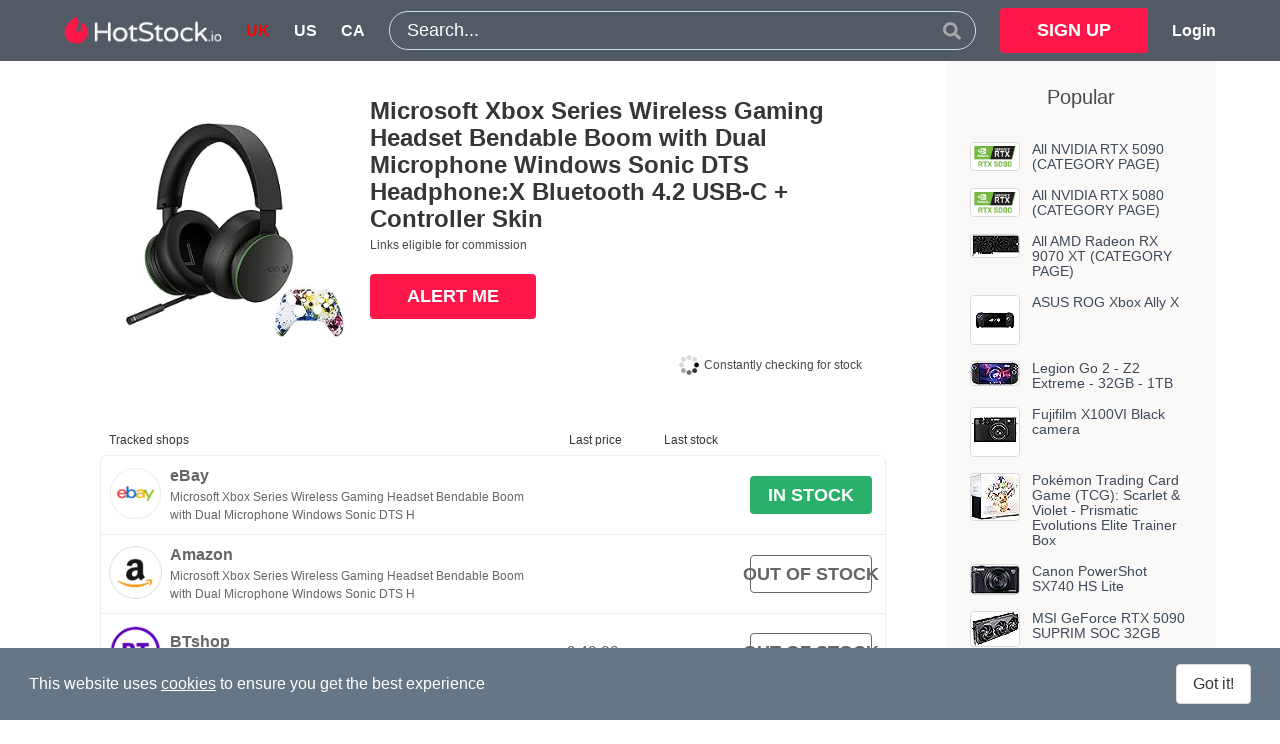

--- FILE ---
content_type: text/html;charset=UTF-8
request_url: https://www.hotstock.io/uk/p/microsoft-xbox-series-wireless-gaming-headset-bendable-boom-with-dual-microphone-windows-sonic-dts-headphone-x-bluetooth
body_size: 29884
content:
<!DOCTYPE html>
<html lang="en-gb" xmlns="http://www.w3.org/1999/xhtml" xmlns:og="http://ogp.me/ns#" xmlns:fb="https://www.facebook.com/2008/fbml" data-head-attrs="lang,xmlns,xmlns:og,xmlns:fb">
<head><title>Microsoft Xbox Series Wireless Gaming Headset Bendable Boom with Dual Microphone Windows Sonic DTS Headphone:X Bluetooth 4.2 USB-C + Controller Skin stock finder alerts in the UK | HotStock</title><meta charset="utf-8"><meta name="viewport" content="width=device-width, initial-scale=1"><meta name="keywords" content="hotstock,alert,stock,buy,available,track,monitor,tracker,inventory,auto,checkout,bot"><meta name="apple-itunes-app" content="app-id=1257690900, app-argument=https://www.hotstock.io"><meta name="twitter:image" content="https://www.hotstock.io/logo-twitter.png"><meta name="twitter:card" content="summary"><meta name="twitter:site" content="@HotStock_io"><meta name="twitter:creator" content="@HotStock_io"><meta name="twitter:domain" content="HotStock.io"><meta property="og:image" content="https://www.hotstock.io/logo-og.png"><meta property="og:type" content="website"><meta property="og:url" content="https://www.hotstock.io"><meta property="og:site_name" content="HotStock"><link rel="icon" href="/favicon.ico"><link rel="apple-touch-icon" sizes="120x120" href="/apple-touch-icon-precomposed.png"><link rel="manifest" href="/pushNotifications/manifest.json"><meta name="description" content="Find stock and buy the Microsoft Xbox Series Wireless Gaming Headset Bendable Boom with Dual Microphone Windows Sonic DTS Headphone:X Bluetooth 4.2 USB-C + Controller Skin using our stock checker, informer, tracker and locator. Real-time stock alerts for availability, prices & deals"><meta name="twitter:title" content="Microsoft Xbox Series Wireless Gaming Headset Bendable Boom with Dual Microphone Windows Sonic DTS Headphone:X Bluetooth 4.2 USB-C + Controller Skin"><meta property="og:title" content="Microsoft Xbox Series Wireless Gaming Headset Bendable Boom with Dual Microphone Windows Sonic DTS Headphone:X Bluetooth 4.2 USB-C + Controller Skin"><meta name="twitter:description" content="Find stock and buy the Microsoft Xbox Series Wireless Gaming Headset Bendable Boom with Dual Microphone Windows Sonic DTS Headphone:X Bluetooth 4.2 USB-C + Controller Skin using our stock checker, informer, tracker and locator. Real-time stock alerts for availability, prices & deals"><meta property="og:description" content="Find stock and buy the Microsoft Xbox Series Wireless Gaming Headset Bendable Boom with Dual Microphone Windows Sonic DTS Headphone:X Bluetooth 4.2 USB-C + Controller Skin using our stock checker, informer, tracker and locator. Real-time stock alerts for availability, prices & deals"><link rel="alternate" hreflang="en-gb" href="https://www.hotstock.io/uk/p/microsoft-xbox-series-wireless-gaming-headset-bendable-boom-with-dual-microphone-windows-sonic-dts-headphone-x-bluetooth"><meta name="head:count" content="22"><link rel="modulepreload" as="script" crossorigin href="/_nuxt/entry.7137d765.js"><link rel="preload" as="style" href="/_nuxt/entry.12c8ff3f.css"><link rel="modulepreload" as="script" crossorigin href="/_nuxt/default.60f214f0.js"><link rel="preload" as="style" href="/_nuxt/default.11c242a1.css"><link rel="modulepreload" as="script" crossorigin href="/_nuxt/useNotifications.51bca3bd.js"><link rel="modulepreload" as="script" crossorigin href="/_nuxt/useProduct.e39f89ba.js"><link rel="modulepreload" as="script" crossorigin href="/_nuxt/_plugin-vue_export-helper.a1a6add7.js"><link rel="modulepreload" as="script" crossorigin href="/_nuxt/Icon.6d2ff3d1.js"><link rel="modulepreload" as="script" crossorigin href="/_nuxt/_slug_.51ddedff.js"><link rel="preload" as="style" href="/_nuxt/_slug_.29473d14.css"><link rel="modulepreload" as="script" crossorigin href="/_nuxt/ProductShopRows.96e0fc93.js"><link rel="modulepreload" as="script" crossorigin href="/_nuxt/VerticalCards.f50f2b8f.js"><link rel="modulepreload" as="script" crossorigin href="/_nuxt/RegisterForm.0c476cdc.js"><link rel="modulepreload" as="script" crossorigin href="/_nuxt/CustomField.vue_vue_type_script_setup_true_lang.5bd3bc44.js"><link rel="modulepreload" as="script" crossorigin href="/_nuxt/LoginForm.6aa00c4c.js"><link rel="prefetch" as="script" crossorigin href="/_nuxt/error-component.ad98656f.js"><link rel="stylesheet" href="/_nuxt/entry.12c8ff3f.css"><link rel="stylesheet" href="/_nuxt/default.11c242a1.css"><link rel="stylesheet" href="/_nuxt/_slug_.29473d14.css"><!-- TradeDoubler site verification 2986059 --><meta name='impact-site-verification' value='-1710561649'><script async src="https://pagead2.googlesyndication.com/pagead/js/adsbygoogle.js?client=ca-pub-1921656308680185" crossorigin="anonymous"></script></head>
<body data-head-attrs=""><div id="__nuxt"><div><div hastransition="true"><section class="header" data-v-3007710c><div class="container" data-v-3007710c><nav class="navbar is-dark" role="navigation" aria-label="main navigation" data-v-3007710c><div class="navbar-brand left-burger navbar-end-vertically-centered" data-v-3007710c><!----><a href="/" class="navbar-item navbar-item-persistent is-full-height" data-v-3007710c><img src="/images/header/logo_header.png" srcset="/images/header/logo_header@2x.png 2x, /images/header/logo_header@3x.png 3x, /images/header/logo_header@4x.png 4x" alt="HotStock logo" data-v-3007710c></a><a href="/" class="navbar-item navbar-item-persistent-inverse is-full-height" data-v-3007710c><img src="/images/header/logo_header_symbol.png" srcset="/images/header/logo_header_symbol@2x.png 2x, /images/header/logo_header_symbol@3x.png 3x, /images/header/logo_header_symbol@4x.png 4x" alt="HotStock logo" data-v-3007710c></a><!--[--><a class="selected navbar-item is-uppercase has-text-weight-bold is-full-height" href="/uk" data-v-3007710c>uk</a><a class="navbar-item is-uppercase has-text-weight-bold is-full-height" href="/us" data-v-3007710c>us</a><a class="navbar-item is-uppercase has-text-weight-bold is-full-height" href="/ca" data-v-3007710c>ca</a><!--]--><!--[--><a href="/register" class="navbar-item button button-signup is-primary is-hidden-desktop is-right" data-v-3007710c> SIGN UP </a><a href="/login" class="navbar-item button button-login is-text has-text-white is-hidden-desktop" data-v-3007710c> Login </a><!--]--></div><div id="navbarMenu" class="navbar-menu" data-v-3007710c><div class="navbar-start" data-v-3007710c></div><div class="navbar-item is-expandedwidth is-hidden-touch" data-v-3007710c data-v-775c85ec><div class="field set-fullwidth" data-v-775c85ec><div class="control has-icons-right" data-v-775c85ec><div class="search-field control" data-v-775c85ec><input type="text" value="" placeholder="Search..." data-v-775c85ec><!----></div><span class="icon is-right searchbar" data-v-775c85ec><svg xmlns="http://www.w3.org/2000/svg" xmlns:xlink="http://www.w3.org/1999/xlink" aria-hidden="true" role="img" class="icon" font-size="7" data-v-775c85ec style="height:100%;color:hsl(0deg, 0%, 66%);" width="1em" height="1em" viewBox="0 0 512 512" data-v-ca945699><path fill="currentColor" d="M505 442.7L405.3 343c-4.5-4.5-10.6-7-17-7H372c27.6-35.3 44-79.7 44-128C416 93.1 322.9 0 208 0S0 93.1 0 208s93.1 208 208 208c48.3 0 92.7-16.4 128-44v16.3c0 6.4 2.5 12.5 7 17l99.7 99.7c9.4 9.4 24.6 9.4 33.9 0l28.3-28.3c9.4-9.4 9.4-24.6.1-34M208 336c-70.7 0-128-57.2-128-128c0-70.7 57.2-128 128-128c70.7 0 128 57.2 128 128c0 70.7-57.2 128-128 128"/></svg></span></div></div></div><div class="navbar-end is-hidden-touch navbar-end-vertically-centered navbar-end-no-left-margin" data-v-3007710c><div class="navbar-item" data-v-3007710c><a href="/register" class="button button-signup is-primary" data-v-3007710c> SIGN UP </a></div><a href="/login" class="navbar-item is-text has-text-weight-bold is-full-height" data-v-3007710c> Login </a></div><!----></div></nav><div class="navbar nav-secondary is-hidden-desktop" role="navigation" aria-label="main navigation" data-v-3007710c><div class="navbar-item is-expandedwidth" style="margin-left:auto;margin-right:auto;" data-v-3007710c data-v-775c85ec><div class="field set-fullwidth" data-v-775c85ec><div class="control has-icons-right" data-v-775c85ec><div class="search-field control" data-v-775c85ec><input type="text" value="" placeholder="Search..." data-v-775c85ec><!----></div><span class="icon is-right searchbar" data-v-775c85ec><svg xmlns="http://www.w3.org/2000/svg" xmlns:xlink="http://www.w3.org/1999/xlink" aria-hidden="true" role="img" class="icon" font-size="7" data-v-775c85ec style="height:100%;color:hsl(0deg, 0%, 66%);" width="1em" height="1em" viewBox="0 0 512 512" data-v-ca945699><path fill="currentColor" d="M505 442.7L405.3 343c-4.5-4.5-10.6-7-17-7H372c27.6-35.3 44-79.7 44-128C416 93.1 322.9 0 208 0S0 93.1 0 208s93.1 208 208 208c48.3 0 92.7-16.4 128-44v16.3c0 6.4 2.5 12.5 7 17l99.7 99.7c9.4 9.4 24.6 9.4 33.9 0l28.3-28.3c9.4-9.4 9.4-24.6.1-34M208 336c-70.7 0-128-57.2-128-128c0-70.7 57.2-128 128-128c70.7 0 128 57.2 128 128c0 70.7-57.2 128-128 128"/></svg></span></div></div></div></div></div></section><!--[--><div class="container" data-v-810d7dd0><div class="container" style="text-align:left;" data-v-810d7dd0><div class="columns" data-v-810d7dd0><section class="column is-9 section" data-v-810d7dd0><section class="columns top-block" data-v-810d7dd0><section class="column is-4 product-image" data-v-810d7dd0><img src="https://m.media-amazon.com/images/I/613qoBuo1KS.jpg" srcset="https://m.media-amazon.com/images/I/613qoBuo1KS._SX294w_.jpg 294w, https://m.media-amazon.com/images/I/613qoBuo1KS._SX450w_.jpg 450w, https://m.media-amazon.com/images/I/613qoBuo1KS._SX616w_.jpg 616w, https://m.media-amazon.com/images/I/613qoBuo1KS._SX1000w_.jpg 1000w" sizes="(min-width: 616px) 294px, 100vw" alt="Microsoft Xbox Series Wireless Gaming Headset Bendable Boom with Dual Microphone Windows Sonic DTS Headphone:X Bluetooth 4.2 USB-C + Controller Skin" data-v-810d7dd0></section><section class="column" data-v-810d7dd0><h1 class="title text-header has-text-centered-mobile" data-v-810d7dd0>Microsoft Xbox Series Wireless Gaming Headset Bendable Boom with Dual Microphone Windows Sonic DTS Headphone:X Bluetooth 4.2 USB-C + Controller Skin</h1><h2 class="subtitle text-brand has-text-centered-mobile" data-v-810d7dd0><!----><!----></h2><p class="text-body" data-v-810d7dd0></p><p class="text-body" data-v-810d7dd0>Links eligible for commission</p><nav data-v-810d7dd0><div data-v-810d7dd0><div class="level" data-v-810d7dd0><div class="level-left" data-v-810d7dd0><!--[--><div class="level-item" data-v-810d7dd0><div class="alertmebutton-container" data-v-810d7dd0 data-v-e276d039><button class="is-fullwidth button is-primary" data-v-e276d039>ALERT ME</button></div></div><!----><!--]--></div></div></div><div class="is-hidden-mobile section is-small" data-v-810d7dd0><div class="realtime-message-container" data-v-810d7dd0 data-v-87b3e769><div class="realtime-message1" data-v-87b3e769><span class="spinner" data-v-87b3e769><div id="ball-spinner" data-v-87b3e769><img src="/images/spinner.gif" width="20" height="20" alt="spinner wheel" data-v-87b3e769></div></span> Constantly checking for stock </div></div></div></nav></section></section><section data-v-810d7dd0><section class="block" data-v-810d7dd0 data-v-2d083fc4><div class="table-container" data-v-2d083fc4><table class="table table-productshopsevents is-hoverable no-select" data-v-2d083fc4><thead data-v-2d083fc4><tr data-v-2d083fc4><th colspan="2" data-v-2d083fc4>Tracked shops</th><th class="is-hidden-mobile has-text-right is-narrow" data-v-2d083fc4>Last price</th><th class="is-hidden-touch has-text-centered is-narrow" data-v-2d083fc4>Last stock</th><th class="is-hidden-mobile" data-v-2d083fc4></th><th colspan="3" class="is-hidden-tablet" data-v-2d083fc4><div class="realtime-message-container" data-v-2d083fc4 data-v-87b3e769><div class="realtime-message1" data-v-87b3e769><span class="spinner" data-v-87b3e769><div id="ball-spinner" data-v-87b3e769><img src="/images/spinner.gif" width="20" height="20" alt="spinner wheel" data-v-87b3e769></div></span> Constantly checking for stock </div></div></th></tr></thead><tbody data-v-2d083fc4><!--[--><tr index="0" data-v-2d083fc4><td class="shoplogo-cell"><a href="https://www.ebay.co.uk/sch/i.html?LH_CAds=&amp;_ex_kw=&amp;_fpos=&amp;_fspt=1&amp;_mPrRngCbx=1&amp;_sacat=&amp;_sadis=&amp;_sop=12&amp;_udhi=&amp;_udlo=&amp;_fosrp=1&amp;mkrid=710-53481-19255-0&amp;siteid=3&amp;mkcid=1&amp;campid=5338213871&amp;toolid=10001&amp;customid=&amp;mkevt=1&amp;_nkw=Microsoft+Xbox+Series+Wireless+Gaming+Headset+Bendable+Boom+with+Dual+Microphone+Windows+Sonic+DTS+Headphone%3AX+Bluetooth+4.2+USB-C+%2B+Controller+Skin" target="_blank"><img class="shoplogo" src="/images/shops/shoplogo_ebay.png" alt="eBay"></a></td><td class="shopname"><a href="https://www.ebay.co.uk/sch/i.html?LH_CAds=&amp;_ex_kw=&amp;_fpos=&amp;_fspt=1&amp;_mPrRngCbx=1&amp;_sacat=&amp;_sadis=&amp;_sop=12&amp;_udhi=&amp;_udlo=&amp;_fosrp=1&amp;mkrid=710-53481-19255-0&amp;siteid=3&amp;mkcid=1&amp;campid=5338213871&amp;toolid=10001&amp;customid=&amp;mkevt=1&amp;_nkw=Microsoft+Xbox+Series+Wireless+Gaming+Headset+Bendable+Boom+with+Dual+Microphone+Windows+Sonic+DTS+Headphone%3AX+Bluetooth+4.2+USB-C+%2B+Controller+Skin" target="_blank"><h5 class="text-cell-shopname">eBay</h5><p class="text-cell-productshopname">Microsoft Xbox Series Wireless Gaming Headset Bendable Boom with Dual Microphone Windows Sonic DTS H</p></a><!----></td><td class="is-narrow"><!----><!----><!----></td><td class="is-hidden-touch is-narrow"><!----><!----></td><td class="stock-cell is-narrow"><a href="https://www.ebay.co.uk/sch/i.html?LH_CAds=&amp;_ex_kw=&amp;_fpos=&amp;_fspt=1&amp;_mPrRngCbx=1&amp;_sacat=&amp;_sadis=&amp;_sop=12&amp;_udhi=&amp;_udlo=&amp;_fosrp=1&amp;mkrid=710-53481-19255-0&amp;siteid=3&amp;mkcid=1&amp;campid=5338213871&amp;toolid=10001&amp;customid=&amp;mkevt=1&amp;_nkw=Microsoft+Xbox+Series+Wireless+Gaming+Headset+Bendable+Boom+with+Dual+Microphone+Windows+Sonic+DTS+Headphone%3AX+Bluetooth+4.2+USB-C+%2B+Controller+Skin" target="_blank"><button class="button-instock button is-primary">IN STOCK</button><!----></a></td></tr><tr index="1" data-v-2d083fc4><td class="shoplogo-cell"><a href="https://www.amazon.co.uk/Microsoft-Wireless-Bendable-Microphone-Headphone/dp/B095CHJDYH?ie=UTF8&amp;tag=hotstock0c5-21" target="_blank"><img class="shoplogo" src="/images/shops/shoplogo_amazon.png" alt="Amazon"></a></td><td class="shopname"><a href="https://www.amazon.co.uk/Microsoft-Wireless-Bendable-Microphone-Headphone/dp/B095CHJDYH?ie=UTF8&amp;tag=hotstock0c5-21" target="_blank"><h5 class="text-cell-shopname">Amazon</h5><p class="text-cell-productshopname">Microsoft Xbox Series Wireless Gaming Headset Bendable Boom with Dual Microphone Windows Sonic DTS H</p></a><!----></td><td class="is-narrow"><!----><!----><!----></td><td class="is-hidden-touch is-narrow"><!----><!----></td><td class="stock-cell is-narrow"><a href="https://www.amazon.co.uk/Microsoft-Wireless-Bendable-Microphone-Headphone/dp/B095CHJDYH?ie=UTF8&amp;tag=hotstock0c5-21" target="_blank"><button class="button-secondary button is-primary">OUT OF STOCK</button><!----></a></td></tr><tr index="2" data-v-2d083fc4><td class="shoplogo-cell"><a href="https://go.skimresources.com/?id=155675X1621942&amp;url=https%3A%2F%2Fshop.bt.com%2Fproducts%2Fmicrosoft-xbox-wireless-headset-tll-00002-G5Y5.html&amp;sref=https%3A%2F%2Fwww.hotstock.io%2Fuk%2Fp%2Fmicrosoft-xbox-series-wireless-gaming-headset-bendable-boom-with-dual-microphone-windows-sonic-dts-headphone-x-bluetooth" target="_blank"><img class="shoplogo" src="/images/shops/shoplogo_btshop.png" alt="BTshop"></a></td><td class="shopname"><a href="https://go.skimresources.com/?id=155675X1621942&amp;url=https%3A%2F%2Fshop.bt.com%2Fproducts%2Fmicrosoft-xbox-wireless-headset-tll-00002-G5Y5.html&amp;sref=https%3A%2F%2Fwww.hotstock.io%2Fuk%2Fp%2Fmicrosoft-xbox-series-wireless-gaming-headset-bendable-boom-with-dual-microphone-windows-sonic-dts-headphone-x-bluetooth" target="_blank"><h5 class="text-cell-shopname">BTshop</h5><p class="text-cell-productshopname">Sorry this product is out of stock</p></a><!----></td><td class="is-narrow"><p class="text-cell-productshopprice has-text-weight-bold is-hidden-mobile is-hidden-desktop">£ 49.99</p><p class="text-cell-productshopprice is-hidden-tablet-only">£ 49.99</p><!----></td><td class="is-hidden-touch is-narrow"><!----><!----></td><td class="stock-cell is-narrow"><a href="https://go.skimresources.com/?id=155675X1621942&amp;url=https%3A%2F%2Fshop.bt.com%2Fproducts%2Fmicrosoft-xbox-wireless-headset-tll-00002-G5Y5.html&amp;sref=https%3A%2F%2Fwww.hotstock.io%2Fuk%2Fp%2Fmicrosoft-xbox-series-wireless-gaming-headset-bendable-boom-with-dual-microphone-windows-sonic-dts-headphone-x-bluetooth" target="_blank"><button class="button-secondary button is-primary">OUT OF STOCK</button><!----></a></td></tr><tr index="3" data-v-2d083fc4><td class="shoplogo-cell"><a href="https://www.awin1.com/cread.php?awinaffid=429199&amp;awinmid=1599&amp;ued=https%3A%2F%2Fwww.currys.co.uk%2Fgbuk%2Fgaming%2Fgaming-accessories%2Fgaming-headsets%2Fxbox-wireless-gaming-headset-black-10221380-pdt.html" target="_blank"><img class="shoplogo" src="/images/shops/shoplogo_currys.png" alt="Currys"></a></td><td class="shopname"><a href="https://www.awin1.com/cread.php?awinaffid=429199&amp;awinmid=1599&amp;ued=https%3A%2F%2Fwww.currys.co.uk%2Fgbuk%2Fgaming%2Fgaming-accessories%2Fgaming-headsets%2Fxbox-wireless-gaming-headset-black-10221380-pdt.html" target="_blank"><h5 class="text-cell-shopname">Currys</h5><p class="text-cell-productshopname">Wireless Gaming Headset - Black</p></a><!----></td><td class="is-narrow"><p class="text-cell-productshopprice has-text-weight-bold is-hidden-mobile is-hidden-desktop">£ 89.99</p><p class="text-cell-productshopprice is-hidden-tablet-only">£ 89.99</p><p class="has-text-right is-hidden-mobile is-hidden-desktop">on 24 Dec 01:46</p></td><td class="is-hidden-touch is-narrow"><p class="subtitle is-6 text-cell-productshoplaststockdate" style="height:0;margin:0;visibility:hidden;">24 Dec 01:46</p><p class="subtitle is-6 text-cell-productshoplaststockdate">24 Dec 01:46</p></td><td class="stock-cell is-narrow"><a href="https://www.awin1.com/cread.php?awinaffid=429199&amp;awinmid=1599&amp;ued=https%3A%2F%2Fwww.currys.co.uk%2Fgbuk%2Fgaming%2Fgaming-accessories%2Fgaming-headsets%2Fxbox-wireless-gaming-headset-black-10221380-pdt.html" target="_blank"><button class="button-secondary button is-primary">OUT OF STOCK</button><!----></a></td></tr><!--]--></tbody></table></div></section><section class="block" style="margin-bottom:3rem;" data-v-810d7dd0 data-v-840d3123><div class="toggleButton" data-v-840d3123><button class="button is-text" data-v-840d3123><span class="icon" data-v-840d3123><svg xmlns="http://www.w3.org/2000/svg" xmlns:xlink="http://www.w3.org/1999/xlink" aria-hidden="true" role="img" class="icon" font-size="11" data-v-840d3123 style="" width="1em" height="1em" viewBox="0 0 512 512" data-v-ca945699><path fill="currentColor" d="M233.4 406.6c12.5 12.5 32.8 12.5 45.3 0l192-192c12.5-12.5 12.5-32.8 0-45.3s-32.8-12.5-45.3 0L256 338.7L86.6 169.4c-12.5-12.5-32.8-12.5-45.3 0s-12.5 32.8 0 45.3l192 192z"/></svg></span><span data-v-840d3123>See when shops last had stock</span></button></div><div class="is-hidden table-container" data-v-840d3123><div class="is-loading section is-small spinner" data-v-840d3123></div><table class="table table-productshopsevents is-hoverable" data-v-840d3123><tbody data-v-840d3123><!--[--><!--]--></tbody></table></div></section><!----><div class="comments" data-v-810d7dd0 data-v-50732e75><h5 class="title text-header is-marginless" data-v-50732e75>Comments</h5><nav class="level is-mobile" data-v-50732e75><div class="level-left" data-v-50732e75></div><div class="level-right" data-v-50732e75><div style="padding-right:0.5em;" data-v-50732e75><label class="label is-normal is-small" data-v-50732e75>Sort by</label></div><div class="control" data-v-50732e75><div class="select is-small" data-v-50732e75><select name="sortby" data-v-50732e75><!--[--><option value="newest" data-v-50732e75>Newest</option><option value="oldest" data-v-50732e75>Oldest</option><option value="best" data-v-50732e75>Best rating</option><!--]--></select></div></div></div></nav><article class="media" data-v-50732e75><figure class="media-left"><p class="image is-64x64"><img src="/images/useravatars/avatar_10122.svg" alt="empty avatar"></p></figure><div class="media-content"><div class="field"><p class="control"><textarea name="content" class="textarea" placeholder="Type your comment in here"></textarea></p><p class="help is-danger"></p></div><nav class="level"><div class="level-left" style="padding-bottom:15px;"><button class="button is-secondary">Post comment</button></div><div class="level-left" style="padding-bottom:15px;"><button class="button is-secondary">Refresh comments</button></div></nav></div></article><!--[--><!--]--></div><span data-v-810d7dd0></span></section></section><aside class="column is-3" data-v-810d7dd0><div class="section is-small grey-background" data-v-810d7dd0><div class="subtitle has-text-centered" data-v-810d7dd0> Popular </div><div class="spinner-center" data-v-810d7dd0></div><div data-v-810d7dd0><!--[--><div class=""><div class="rows vertical-cards" data-v-0da91387><div class="row" data-v-0da91387><div class="media" data-v-0da91387><div class="media-left" data-v-0da91387><div class="card is-simple" data-v-0da91387><div class="card-content is-0" data-v-0da91387><a href="/uk/p/nvidia-rtx-5090" class="" data-v-0da91387><figure class="image is-simple is-vertically-centered is-48w" data-v-0da91387><img loading="lazy" width="48" height="48" src="/images/products/Nvidia_5090.jpg" alt="All NVIDIA RTX 5090 (CATEGORY PAGE)" data-v-0da91387></figure></a></div></div></div><div class="media-content" data-v-0da91387><p class="title is-6point5" data-v-0da91387><a href="/uk/p/nvidia-rtx-5090" class="" data-v-0da91387>All NVIDIA RTX 5090 (CATEGORY PAGE)</a></p><!----></div></div></div></div></div><div class=""><div class="rows vertical-cards" data-v-0da91387><div class="row" data-v-0da91387><div class="media" data-v-0da91387><div class="media-left" data-v-0da91387><div class="card is-simple" data-v-0da91387><div class="card-content is-0" data-v-0da91387><a href="/uk/p/nvidia-rtx-5080" class="" data-v-0da91387><figure class="image is-simple is-vertically-centered is-48w" data-v-0da91387><img loading="lazy" width="48" height="48" src="/images/products/Nvidia_5080.jpg" alt="All NVIDIA RTX 5080 (CATEGORY PAGE)" data-v-0da91387></figure></a></div></div></div><div class="media-content" data-v-0da91387><p class="title is-6point5" data-v-0da91387><a href="/uk/p/nvidia-rtx-5080" class="" data-v-0da91387>All NVIDIA RTX 5080 (CATEGORY PAGE)</a></p><!----></div></div></div></div></div><div class=""><div class="rows vertical-cards" data-v-0da91387><div class="row" data-v-0da91387><div class="media" data-v-0da91387><div class="media-left" data-v-0da91387><div class="card is-simple" data-v-0da91387><div class="card-content is-0" data-v-0da91387><a href="/uk/p/amd-radeon-rx-9070-xt" class="" data-v-0da91387><figure class="image is-simple is-vertically-centered is-48w" data-v-0da91387><img loading="lazy" width="48" height="48" src="https://m.media-amazon.com/images/I/61E-8WvLtkL._AC_SX48_.jpg" srcset="https://m.media-amazon.com/images/I/61E-8WvLtkL._AC_SX96_.jpg 2x, https://m.media-amazon.com/images/I/61E-8WvLtkL._AC_SX144_.jpg 3x" alt="All AMD Radeon RX 9070 XT (CATEGORY PAGE)" data-v-0da91387></figure></a></div></div></div><div class="media-content" data-v-0da91387><p class="title is-6point5" data-v-0da91387><a href="/uk/p/amd-radeon-rx-9070-xt" class="" data-v-0da91387>All AMD Radeon RX 9070 XT (CATEGORY PAGE)</a></p><!----></div></div></div></div></div><div class=""><div class="rows vertical-cards" data-v-0da91387><div class="row" data-v-0da91387><div class="media" data-v-0da91387><div class="media-left" data-v-0da91387><div class="card is-simple" data-v-0da91387><div class="card-content is-0" data-v-0da91387><a href="/uk/p/asus-rog-xbox-ally-rc73xa-nh011w-7-inch-fhd-120hz-ips-amd-ryzen-ai-z2-extreme-5ghz-50tops-24gb-lpddr5-1tb-ssd-windows-11" class="" data-v-0da91387><figure class="image is-simple is-vertically-centered is-48w" data-v-0da91387><img loading="lazy" width="48" height="48" src="https://m.media-amazon.com/images/I/61ufzAJ1K9L._SX48_.jpg" srcset="https://m.media-amazon.com/images/I/61ufzAJ1K9L._SX96_.jpg 2x, https://m.media-amazon.com/images/I/61ufzAJ1K9L._SX144_.jpg 3x" alt="ASUS ROG Xbox Ally X" data-v-0da91387></figure></a></div></div></div><div class="media-content" data-v-0da91387><p class="title is-6point5" data-v-0da91387><a href="/uk/p/asus-rog-xbox-ally-rc73xa-nh011w-7-inch-fhd-120hz-ips-amd-ryzen-ai-z2-extreme-5ghz-50tops-24gb-lpddr5-1tb-ssd-windows-11" class="" data-v-0da91387>ASUS ROG Xbox Ally X</a></p><!----></div></div></div></div></div><div class=""><div class="rows vertical-cards" data-v-0da91387><div class="row" data-v-0da91387><div class="media" data-v-0da91387><div class="media-left" data-v-0da91387><div class="card is-simple" data-v-0da91387><div class="card-content is-0" data-v-0da91387><a href="/uk/p/legion-go-2-amd-ryzen-z2-extreme-32gb-1tb" class="" data-v-0da91387><figure class="image is-simple is-vertically-centered is-48w" data-v-0da91387><img loading="lazy" width="48" height="48" src="https://m.media-amazon.com/images/I/71zkl5xEq4L._AC_SX48_.jpg" srcset="https://m.media-amazon.com/images/I/71zkl5xEq4L._AC_SX96_.jpg 2x, https://m.media-amazon.com/images/I/71zkl5xEq4L._AC_SX144_.jpg 3x" alt="Legion Go 2 - Z2 Extreme - 32GB - 1TB" data-v-0da91387></figure></a></div></div></div><div class="media-content" data-v-0da91387><p class="title is-6point5" data-v-0da91387><a href="/uk/p/legion-go-2-amd-ryzen-z2-extreme-32gb-1tb" class="" data-v-0da91387>Legion Go 2 - Z2 Extreme - 32GB - 1TB</a></p><!----></div></div></div></div></div><div class=""><div class="rows vertical-cards" data-v-0da91387><div class="row" data-v-0da91387><div class="media" data-v-0da91387><div class="media-left" data-v-0da91387><div class="card is-simple" data-v-0da91387><div class="card-content is-0" data-v-0da91387><a href="/uk/p/fujifilm-camera-x100vi-black" class="" data-v-0da91387><figure class="image is-simple is-vertically-centered is-48w" data-v-0da91387><img loading="lazy" width="48" height="48" src="https://m.media-amazon.com/images/I/81zOx7l+qTL._SX48_.jpg" srcset="https://m.media-amazon.com/images/I/81zOx7l+qTL._SX96_.jpg 2x, https://m.media-amazon.com/images/I/81zOx7l+qTL._SX144_.jpg 3x" alt="Fujifilm X100VI Black camera" data-v-0da91387></figure></a></div></div></div><div class="media-content" data-v-0da91387><p class="title is-6point5" data-v-0da91387><a href="/uk/p/fujifilm-camera-x100vi-black" class="" data-v-0da91387>Fujifilm X100VI Black camera</a></p><!----></div></div></div></div></div><div class=""><div class="rows vertical-cards" data-v-0da91387><div class="row" data-v-0da91387><div class="media" data-v-0da91387><div class="media-left" data-v-0da91387><div class="card is-simple" data-v-0da91387><div class="card-content is-0" data-v-0da91387><a href="/uk/p/pokemon-trading-card-game-tcg-scarlet-and-violet-prismatic-evolutions-elite-trainer-box" class="" data-v-0da91387><figure class="image is-simple is-vertically-centered is-48w" data-v-0da91387><img loading="lazy" width="48" height="48" src="https://m.media-amazon.com/images/I/81DG4MWqGAL._AC_SX48_.jpg" srcset="https://m.media-amazon.com/images/I/81DG4MWqGAL._AC_SX96_.jpg 2x, https://m.media-amazon.com/images/I/81DG4MWqGAL._AC_SX144_.jpg 3x" alt="Pokémon Trading Card Game (TCG): Scarlet &amp; Violet - Prismatic Evolutions Elite Trainer Box" data-v-0da91387></figure></a></div></div></div><div class="media-content" data-v-0da91387><p class="title is-6point5" data-v-0da91387><a href="/uk/p/pokemon-trading-card-game-tcg-scarlet-and-violet-prismatic-evolutions-elite-trainer-box" class="" data-v-0da91387>Pokémon Trading Card Game (TCG): Scarlet &amp; Violet - Prismatic Evolutions Elite Trainer Box</a></p><!----></div></div></div></div></div><div class=""><div class="rows vertical-cards" data-v-0da91387><div class="row" data-v-0da91387><div class="media" data-v-0da91387><div class="media-left" data-v-0da91387><div class="card is-simple" data-v-0da91387><div class="card-content is-0" data-v-0da91387><a href="/uk/p/canon-powershot-sx740-hs-lite-edition-digital-camera-black" class="" data-v-0da91387><figure class="image is-simple is-vertically-centered is-48w" data-v-0da91387><img loading="lazy" width="48" height="48" src="https://m.media-amazon.com/images/I/51qnviPGHuL._AC_SX48_.jpg" srcset="https://m.media-amazon.com/images/I/51qnviPGHuL._AC_SX96_.jpg 2x, https://m.media-amazon.com/images/I/51qnviPGHuL._AC_SX144_.jpg 3x" alt="Canon PowerShot SX740 HS Lite" data-v-0da91387></figure></a></div></div></div><div class="media-content" data-v-0da91387><p class="title is-6point5" data-v-0da91387><a href="/uk/p/canon-powershot-sx740-hs-lite-edition-digital-camera-black" class="" data-v-0da91387>Canon PowerShot SX740 HS Lite</a></p><!----></div></div></div></div></div><div class=""><div class="rows vertical-cards" data-v-0da91387><div class="row" data-v-0da91387><div class="media" data-v-0da91387><div class="media-left" data-v-0da91387><div class="card is-simple" data-v-0da91387><div class="card-content is-0" data-v-0da91387><a href="/uk/p/msi-geforce-rtx-5090-suprim-soc-32gb-gpu-graphics-card" class="" data-v-0da91387><figure class="image is-simple is-vertically-centered is-48w" data-v-0da91387><img loading="lazy" width="48" height="48" src="https://m.media-amazon.com/images/I/81LMV4KMgAL._AC_SX48_.jpg" srcset="https://m.media-amazon.com/images/I/81LMV4KMgAL._AC_SX96_.jpg 2x, https://m.media-amazon.com/images/I/81LMV4KMgAL._AC_SX144_.jpg 3x" alt="MSI GeForce RTX 5090 SUPRIM SOC 32GB" data-v-0da91387></figure></a></div></div></div><div class="media-content" data-v-0da91387><p class="title is-6point5" data-v-0da91387><a href="/uk/p/msi-geforce-rtx-5090-suprim-soc-32gb-gpu-graphics-card" class="" data-v-0da91387>MSI GeForce RTX 5090 SUPRIM SOC 32GB</a></p><!----></div></div></div></div></div><div class=""><div class="rows vertical-cards" data-v-0da91387><div class="row" data-v-0da91387><div class="media" data-v-0da91387><div class="media-left" data-v-0da91387><div class="card is-simple" data-v-0da91387><div class="card-content is-0" data-v-0da91387><a href="/uk/p/msi-geforce-rtx-5080-gaming-trio-oc-white-16gb" class="" data-v-0da91387><figure class="image is-simple is-vertically-centered is-48w" data-v-0da91387><img loading="lazy" width="48" height="48" src="https://m.media-amazon.com/images/I/71LZF2d7krL._AC_SX48_.jpg" srcset="https://m.media-amazon.com/images/I/71LZF2d7krL._AC_SX96_.jpg 2x, https://m.media-amazon.com/images/I/71LZF2d7krL._AC_SX144_.jpg 3x" alt="MSI GeForce RTX 5080 Gaming Trio OC White 16GB" data-v-0da91387></figure></a></div></div></div><div class="media-content" data-v-0da91387><p class="title is-6point5" data-v-0da91387><a href="/uk/p/msi-geforce-rtx-5080-gaming-trio-oc-white-16gb" class="" data-v-0da91387>MSI GeForce RTX 5080 Gaming Trio OC White 16GB</a></p><!----></div></div></div></div></div><div class=""><div class="rows vertical-cards" data-v-0da91387><div class="row" data-v-0da91387><div class="media" data-v-0da91387><div class="media-left" data-v-0da91387><div class="card is-simple" data-v-0da91387><div class="card-content is-0" data-v-0da91387><a href="/uk/p/pny-geforce-rtx-tm-5090-32gb-argb-oc-triple-fan-graphics-card-dlss-4-vcg509032tfxxpb1-o" class="" data-v-0da91387><figure class="image is-simple is-vertically-centered is-48w" data-v-0da91387><img loading="lazy" width="48" height="48" src="https://m.media-amazon.com/images/I/51cRha9CT5L._AC_SX48_.jpg" srcset="https://m.media-amazon.com/images/I/51cRha9CT5L._AC_SX96_.jpg 2x, https://m.media-amazon.com/images/I/51cRha9CT5L._AC_SX144_.jpg 3x" alt="PNY GeForce RTX 5090 32GB ARGB OC Triple Fan Graphics Card DLSS 4 " data-v-0da91387></figure></a></div></div></div><div class="media-content" data-v-0da91387><p class="title is-6point5" data-v-0da91387><a href="/uk/p/pny-geforce-rtx-tm-5090-32gb-argb-oc-triple-fan-graphics-card-dlss-4-vcg509032tfxxpb1-o" class="" data-v-0da91387>PNY GeForce RTX 5090 32GB ARGB OC Triple Fan Graphics Card DLSS 4 </a></p><!----></div></div></div></div></div><div class=""><div class="rows vertical-cards" data-v-0da91387><div class="row" data-v-0da91387><div class="media" data-v-0da91387><div class="media-left" data-v-0da91387><div class="card is-simple" data-v-0da91387><div class="card-content is-0" data-v-0da91387><a href="/uk/p/pny-geforce-rtx-5090-32gb-oc-triple-fan-graphics-card-dlss-4-vcg509032tfxpb1-o" class="" data-v-0da91387><figure class="image is-simple is-vertically-centered is-48w" data-v-0da91387><img loading="lazy" width="48" height="48" src="https://m.media-amazon.com/images/I/51IeM803NRL._AC_SX48_.jpg" srcset="https://m.media-amazon.com/images/I/51IeM803NRL._AC_SX96_.jpg 2x, https://m.media-amazon.com/images/I/51IeM803NRL._AC_SX144_.jpg 3x" alt="PNY GeForce RTX 5090 32GB OC Triple Fan Graphics Card DLSS 4" data-v-0da91387></figure></a></div></div></div><div class="media-content" data-v-0da91387><p class="title is-6point5" data-v-0da91387><a href="/uk/p/pny-geforce-rtx-5090-32gb-oc-triple-fan-graphics-card-dlss-4-vcg509032tfxpb1-o" class="" data-v-0da91387>PNY GeForce RTX 5090 32GB OC Triple Fan Graphics Card DLSS 4</a></p><!----></div></div></div></div></div><div class=""><div class="rows vertical-cards" data-v-0da91387><div class="row" data-v-0da91387><div class="media" data-v-0da91387><div class="media-left" data-v-0da91387><div class="card is-simple" data-v-0da91387><div class="card-content is-0" data-v-0da91387><a href="/uk/p/msi-gaming-geforce-rtx-5090-32gb-gaming-trio-oc-g5090-32gtc" class="" data-v-0da91387><figure class="image is-simple is-vertically-centered is-48w" data-v-0da91387><img loading="lazy" width="48" height="48" src="https://m.media-amazon.com/images/I/81TTWHHFC6L._AC_SX48_.jpg" srcset="https://m.media-amazon.com/images/I/81TTWHHFC6L._AC_SX96_.jpg 2x, https://m.media-amazon.com/images/I/81TTWHHFC6L._AC_SX144_.jpg 3x" alt="MSI NVIDIA GeForce RTX 5090 32G GAMING TRIO OC" data-v-0da91387></figure></a></div></div></div><div class="media-content" data-v-0da91387><p class="title is-6point5" data-v-0da91387><a href="/uk/p/msi-gaming-geforce-rtx-5090-32gb-gaming-trio-oc-g5090-32gtc" class="" data-v-0da91387>MSI NVIDIA GeForce RTX 5090 32G GAMING TRIO OC</a></p><!----></div></div></div></div></div><div class=""><div class="rows vertical-cards" data-v-0da91387><div class="row" data-v-0da91387><div class="media" data-v-0da91387><div class="media-left" data-v-0da91387><div class="card is-simple" data-v-0da91387><div class="card-content is-0" data-v-0da91387><a href="/uk/p/gigabyte-aorus-geforce-rtx-5080-master-ice-16gb-graphics-card-gv-n5080aorusm-ice-16gd" class="" data-v-0da91387><figure class="image is-simple is-vertically-centered is-48w" data-v-0da91387><img loading="lazy" width="48" height="48" src="https://m.media-amazon.com/images/I/61e-kyz5HqL._AC_SX48_.jpg" srcset="https://m.media-amazon.com/images/I/61e-kyz5HqL._AC_SX96_.jpg 2x, https://m.media-amazon.com/images/I/61e-kyz5HqL._AC_SX144_.jpg 3x" alt="GIGABYTE Aorus GeForce RTX 5080 Master Ice 16GB Graphics Card GV-N5080AORUSM ICE-16GD" data-v-0da91387></figure></a></div></div></div><div class="media-content" data-v-0da91387><p class="title is-6point5" data-v-0da91387><a href="/uk/p/gigabyte-aorus-geforce-rtx-5080-master-ice-16gb-graphics-card-gv-n5080aorusm-ice-16gd" class="" data-v-0da91387>GIGABYTE Aorus GeForce RTX 5080 Master Ice 16GB Graphics Card GV-N5080AORUSM ICE-16GD</a></p><!----></div></div></div></div></div><div class=""><div class="rows vertical-cards" data-v-0da91387><div class="row" data-v-0da91387><div class="media" data-v-0da91387><div class="media-left" data-v-0da91387><div class="card is-simple" data-v-0da91387><div class="card-content is-0" data-v-0da91387><a href="/uk/p/nvidia-rtx-5070-ti" class="" data-v-0da91387><figure class="image is-simple is-vertically-centered is-48w" data-v-0da91387><img loading="lazy" width="48" height="48" src="/images/products/Nvidia_5070ti.jpg" alt="All NVIDIA RTX 5070 Ti (CATEGORY PAGE)" data-v-0da91387></figure></a></div></div></div><div class="media-content" data-v-0da91387><p class="title is-6point5" data-v-0da91387><a href="/uk/p/nvidia-rtx-5070-ti" class="" data-v-0da91387>All NVIDIA RTX 5070 Ti (CATEGORY PAGE)</a></p><!----></div></div></div></div></div><div class=""><div class="rows vertical-cards" data-v-0da91387><div class="row" data-v-0da91387><div class="media" data-v-0da91387><div class="media-left" data-v-0da91387><div class="card is-simple" data-v-0da91387><div class="card-content is-0" data-v-0da91387><a href="/uk/p/msi-nvidia-geforce-rtx-5090-32g-suprim-liquid-soc-g5090-32sls" class="" data-v-0da91387><figure class="image is-simple is-vertically-centered is-48w" data-v-0da91387><img loading="lazy" width="48" height="48" src="https://c.media-amazon.com/images/I/71b5WDWZfsL._AC_SX48_.jpg" srcset="https://c.media-amazon.com/images/I/71b5WDWZfsL._AC_SX96_.jpg 2x, https://c.media-amazon.com/images/I/71b5WDWZfsL._AC_SX144_.jpg 3x" alt="MSI NVIDIA GeForce RTX 5090 32G SUPRIM LIQUID SOC" data-v-0da91387></figure></a></div></div></div><div class="media-content" data-v-0da91387><p class="title is-6point5" data-v-0da91387><a href="/uk/p/msi-nvidia-geforce-rtx-5090-32g-suprim-liquid-soc-g5090-32sls" class="" data-v-0da91387>MSI NVIDIA GeForce RTX 5090 32G SUPRIM LIQUID SOC</a></p><!----></div></div></div></div></div><div class=""><div class="rows vertical-cards" data-v-0da91387><div class="row" data-v-0da91387><div class="media" data-v-0da91387><div class="media-left" data-v-0da91387><div class="card is-simple" data-v-0da91387><div class="card-content is-0" data-v-0da91387><a href="/uk/p/pokemon-tcg-scarlet-and-violet-journey-together-booster-bundle-6-booster-packs" class="" data-v-0da91387><figure class="image is-simple is-vertically-centered is-48w" data-v-0da91387><img loading="lazy" width="48" height="48" src="https://m.media-amazon.com/images/I/81rWT3qf9FL._SX48_.jpg" srcset="https://m.media-amazon.com/images/I/81rWT3qf9FL._SX96_.jpg 2x, https://m.media-amazon.com/images/I/81rWT3qf9FL._SX144_.jpg 3x" alt="Pokemon TCG: Scarlet &amp; Violet—Journey Together Booster Bundle" data-v-0da91387></figure></a></div></div></div><div class="media-content" data-v-0da91387><p class="title is-6point5" data-v-0da91387><a href="/uk/p/pokemon-tcg-scarlet-and-violet-journey-together-booster-bundle-6-booster-packs" class="" data-v-0da91387>Pokemon TCG: Scarlet &amp; Violet—Journey Together Booster Bundle</a></p><!----></div></div></div></div></div><div class=""><div class="rows vertical-cards" data-v-0da91387><div class="row" data-v-0da91387><div class="media" data-v-0da91387><div class="media-left" data-v-0da91387><div class="card is-simple" data-v-0da91387><div class="card-content is-0" data-v-0da91387><a href="/uk/p/pokemon-tcg-prismatic-evolutions-super-premium-collection" class="" data-v-0da91387><figure class="image is-simple is-vertically-centered is-48w" data-v-0da91387><img loading="lazy" width="48" height="48" src="https://m.media-amazon.com/images/I/811hyPaG+OL._AC_SX48_.jpg" srcset="https://m.media-amazon.com/images/I/811hyPaG+OL._AC_SX96_.jpg 2x, https://m.media-amazon.com/images/I/811hyPaG+OL._AC_SX144_.jpg 3x" alt="Pokemon Prismatic Evolutions Super-Premium Collection" data-v-0da91387></figure></a></div></div></div><div class="media-content" data-v-0da91387><p class="title is-6point5" data-v-0da91387><a href="/uk/p/pokemon-tcg-prismatic-evolutions-super-premium-collection" class="" data-v-0da91387>Pokemon Prismatic Evolutions Super-Premium Collection</a></p><!----></div></div></div></div></div><div class=""><div class="rows vertical-cards" data-v-0da91387><div class="row" data-v-0da91387><div class="media" data-v-0da91387><div class="media-left" data-v-0da91387><div class="card is-simple" data-v-0da91387><div class="card-content is-0" data-v-0da91387><a href="/uk/p/sony-ps5-playstation-5-pro-console-covers-ghost-of-yotei-gold-limited-edition" class="" data-v-0da91387><figure class="image is-simple is-vertically-centered is-48w" data-v-0da91387><img loading="lazy" width="48" height="48" src="https://m.media-amazon.com/images/I/71epSBOv2IL._AC_SX48_.jpg" srcset="https://m.media-amazon.com/images/I/71epSBOv2IL._AC_SX96_.jpg 2x, https://m.media-amazon.com/images/I/71epSBOv2IL._AC_SX144_.jpg 3x" alt="PS5 Pro Console Covers – Ghost of Yotei Gold Limited Edition" data-v-0da91387></figure></a></div></div></div><div class="media-content" data-v-0da91387><p class="title is-6point5" data-v-0da91387><a href="/uk/p/sony-ps5-playstation-5-pro-console-covers-ghost-of-yotei-gold-limited-edition" class="" data-v-0da91387>PS5 Pro Console Covers – Ghost of Yotei Gold Limited Edition</a></p><!----></div></div></div></div></div><div class=""><div class="rows vertical-cards" data-v-0da91387><div class="row" data-v-0da91387><div class="media" data-v-0da91387><div class="media-left" data-v-0da91387><div class="card is-simple" data-v-0da91387><div class="card-content is-0" data-v-0da91387><a href="/uk/p/apple-iphone-17-pro-max-256" class="" data-v-0da91387><figure class="image is-simple is-vertically-centered is-48w" data-v-0da91387><img loading="lazy" width="48" height="48" src="https://m.media-amazon.com/images/I/71ddhabs2mL._SX48_.jpg" srcset="https://m.media-amazon.com/images/I/71ddhabs2mL._SX96_.jpg 2x, https://m.media-amazon.com/images/I/71ddhabs2mL._SX144_.jpg 3x" alt="Apple iPhone 17 Pro Max 256 GB" data-v-0da91387></figure></a></div></div></div><div class="media-content" data-v-0da91387><p class="title is-6point5" data-v-0da91387><a href="/uk/p/apple-iphone-17-pro-max-256" class="" data-v-0da91387>Apple iPhone 17 Pro Max 256 GB</a></p><!----></div></div></div></div></div><div class=""><div class="rows vertical-cards" data-v-0da91387><div class="row" data-v-0da91387><div class="media" data-v-0da91387><div class="media-left" data-v-0da91387><div class="card is-simple" data-v-0da91387><div class="card-content is-0" data-v-0da91387><a href="/uk/p/apple-iphone-17-pro-max-2-tb-cosmic-orange" class="" data-v-0da91387><figure class="image is-simple is-vertically-centered is-48w" data-v-0da91387><img loading="lazy" width="48" height="48" src="https://m.media-amazon.com/images/I/71YBR7rf6sL._SX48_.jpg" srcset="https://m.media-amazon.com/images/I/71YBR7rf6sL._SX96_.jpg 2x, https://m.media-amazon.com/images/I/71YBR7rf6sL._SX144_.jpg 3x" alt="Apple iPhone 17 Pro Max - Cosmic Orange - 2 TB / 512 GB " data-v-0da91387></figure></a></div></div></div><div class="media-content" data-v-0da91387><p class="title is-6point5" data-v-0da91387><a href="/uk/p/apple-iphone-17-pro-max-2-tb-cosmic-orange" class="" data-v-0da91387>Apple iPhone 17 Pro Max - Cosmic Orange - 2 TB / 512 GB </a></p><!----></div></div></div></div></div><div class=""><div class="rows vertical-cards" data-v-0da91387><div class="row" data-v-0da91387><div class="media" data-v-0da91387><div class="media-left" data-v-0da91387><div class="card is-simple" data-v-0da91387><div class="card-content is-0" data-v-0da91387><a href="/uk/p/amd-ryzen-7-9850x3d-desktop-processor" class="" data-v-0da91387><figure class="image is-simple is-vertically-centered is-48w" data-v-0da91387><img loading="lazy" width="48" height="48" src="https://m.media-amazon.com/images/I/516s+Nj5j6L._AC_SX48_.jpg" srcset="https://m.media-amazon.com/images/I/516s+Nj5j6L._AC_SX96_.jpg 2x, https://m.media-amazon.com/images/I/516s+Nj5j6L._AC_SX144_.jpg 3x" alt="AMD Ryzen 7 9850X3D Desktop Processor" data-v-0da91387></figure></a></div></div></div><div class="media-content" data-v-0da91387><p class="title is-6point5" data-v-0da91387><a href="/uk/p/amd-ryzen-7-9850x3d-desktop-processor" class="" data-v-0da91387>AMD Ryzen 7 9850X3D Desktop Processor</a></p><!----></div></div></div></div></div><div class=""><div class="rows vertical-cards" data-v-0da91387><div class="row" data-v-0da91387><div class="media" data-v-0da91387><div class="media-left" data-v-0da91387><div class="card is-simple" data-v-0da91387><div class="card-content is-0" data-v-0da91387><a href="/uk/p/nyxi-wizard-wireless-joy-pad-for-switch" class="" data-v-0da91387><figure class="image is-simple is-vertically-centered is-48w" data-v-0da91387><img loading="lazy" width="48" height="48" src="https://m.media-amazon.com/images/I/71M+-aKzcnL._SX48_.jpg" srcset="https://m.media-amazon.com/images/I/71M+-aKzcnL._SX96_.jpg 2x, https://m.media-amazon.com/images/I/71M+-aKzcnL._SX144_.jpg 3x" alt="NYXI Wizard Wireless Joy-pad for Switch" data-v-0da91387></figure></a></div></div></div><div class="media-content" data-v-0da91387><p class="title is-6point5" data-v-0da91387><a href="/uk/p/nyxi-wizard-wireless-joy-pad-for-switch" class="" data-v-0da91387>NYXI Wizard Wireless Joy-pad for Switch</a></p><!----></div></div></div></div></div><div class=""><div class="rows vertical-cards" data-v-0da91387><div class="row" data-v-0da91387><div class="media" data-v-0da91387><div class="media-left" data-v-0da91387><div class="card is-simple" data-v-0da91387><div class="card-content is-0" data-v-0da91387><a href="/uk/p/pokemon-tcg-scarlet-and-violet-151-booster-bundle-6-booster-packs" class="" data-v-0da91387><figure class="image is-simple is-vertically-centered is-48w" data-v-0da91387><img loading="lazy" width="48" height="48" src="https://m.media-amazon.com/images/I/81LCTjw+C-L._SX48_.jpg" srcset="https://m.media-amazon.com/images/I/81LCTjw+C-L._SX96_.jpg 2x, https://m.media-amazon.com/images/I/81LCTjw+C-L._SX144_.jpg 3x" alt="Pokémon TCG: Scarlet &amp; Violet—151 Booster Bundle (6 Booster Packs)" data-v-0da91387></figure></a></div></div></div><div class="media-content" data-v-0da91387><p class="title is-6point5" data-v-0da91387><a href="/uk/p/pokemon-tcg-scarlet-and-violet-151-booster-bundle-6-booster-packs" class="" data-v-0da91387>Pokémon TCG: Scarlet &amp; Violet—151 Booster Bundle (6 Booster Packs)</a></p><!----></div></div></div></div></div><div class=""><div class="rows vertical-cards" data-v-0da91387><div class="row" data-v-0da91387><div class="media" data-v-0da91387><div class="media-left" data-v-0da91387><div class="card is-simple" data-v-0da91387><div class="card-content is-0" data-v-0da91387><a href="/uk/p/fujifilm-x100vi-silver" class="" data-v-0da91387><figure class="image is-simple is-vertically-centered is-48w" data-v-0da91387><img loading="lazy" width="48" height="48" src="https://m.media-amazon.com/images/I/81MzsbygeVL._SX48_.jpg" srcset="https://m.media-amazon.com/images/I/81MzsbygeVL._SX96_.jpg 2x, https://m.media-amazon.com/images/I/81MzsbygeVL._SX144_.jpg 3x" alt="Fujifilm X100VI Silver camera" data-v-0da91387></figure></a></div></div></div><div class="media-content" data-v-0da91387><p class="title is-6point5" data-v-0da91387><a href="/uk/p/fujifilm-x100vi-silver" class="" data-v-0da91387>Fujifilm X100VI Silver camera</a></p><!----></div></div></div></div></div><div class=""><div class="rows vertical-cards" data-v-0da91387><div class="row" data-v-0da91387><div class="media" data-v-0da91387><div class="media-left" data-v-0da91387><div class="card is-simple" data-v-0da91387><div class="card-content is-0" data-v-0da91387><a href="/uk/p/playstation-stick-module-for-dualsense-edge-wireless-controller-black-9444497" class="" data-v-0da91387><figure class="image is-simple is-vertically-centered is-48w" data-v-0da91387><img loading="lazy" width="48" height="48" src="https://m.media-amazon.com/images/I/61ZIL313gvL._SX48_.jpg" srcset="https://m.media-amazon.com/images/I/61ZIL313gvL._SX96_.jpg 2x, https://m.media-amazon.com/images/I/61ZIL313gvL._SX144_.jpg 3x" alt="Sony Playstation Stick Module for DualSense Edge Wireless Controller, Black" data-v-0da91387></figure></a></div></div></div><div class="media-content" data-v-0da91387><p class="title is-6point5" data-v-0da91387><a href="/uk/p/playstation-stick-module-for-dualsense-edge-wireless-controller-black-9444497" class="" data-v-0da91387>Sony Playstation Stick Module for DualSense Edge Wireless Controller, Black</a></p><!----></div></div></div></div></div><div class=""><div class="rows vertical-cards" data-v-0da91387><div class="row" data-v-0da91387><div class="media" data-v-0da91387><div class="media-left" data-v-0da91387><div class="card is-simple" data-v-0da91387><div class="card-content is-0" data-v-0da91387><a href="/uk/p/canon-powershot-g7-x-mark-ii-digital-camera" class="" data-v-0da91387><figure class="image is-simple is-vertically-centered is-48w" data-v-0da91387><img loading="lazy" width="48" height="48" src="https://m.media-amazon.com/images/I/71Bq9mHCKuL._SX48_.jpg" srcset="https://m.media-amazon.com/images/I/71Bq9mHCKuL._SX96_.jpg 2x, https://m.media-amazon.com/images/I/71Bq9mHCKuL._SX144_.jpg 3x" alt="Canon PowerShot G7 X Mark II Digital Camera" data-v-0da91387></figure></a></div></div></div><div class="media-content" data-v-0da91387><p class="title is-6point5" data-v-0da91387><a href="/uk/p/canon-powershot-g7-x-mark-ii-digital-camera" class="" data-v-0da91387>Canon PowerShot G7 X Mark II Digital Camera</a></p><!----></div></div></div></div></div><div class=""><div class="rows vertical-cards" data-v-0da91387><div class="row" data-v-0da91387><div class="media" data-v-0da91387><div class="media-left" data-v-0da91387><div class="card is-simple" data-v-0da91387><div class="card-content is-0" data-v-0da91387><a href="/uk/p/asrock-x870e-nova-wifi-atx-motherboard-for-amd-am5-ddr5" class="" data-v-0da91387><figure class="image is-simple is-vertically-centered is-48w" data-v-0da91387><img loading="lazy" width="48" height="48" src="https://m.media-amazon.com/images/I/91XonURiE9L._AC_SX48_.jpg" srcset="https://m.media-amazon.com/images/I/91XonURiE9L._AC_SX96_.jpg 2x, https://m.media-amazon.com/images/I/91XonURiE9L._AC_SX144_.jpg 3x" alt="ASRock X870E Nova WiFi ATX Motherboard (for AMD AM5, DDR5)" data-v-0da91387></figure></a></div></div></div><div class="media-content" data-v-0da91387><p class="title is-6point5" data-v-0da91387><a href="/uk/p/asrock-x870e-nova-wifi-atx-motherboard-for-amd-am5-ddr5" class="" data-v-0da91387>ASRock X870E Nova WiFi ATX Motherboard (for AMD AM5, DDR5)</a></p><!----></div></div></div></div></div><div class=""><div class="rows vertical-cards" data-v-0da91387><div class="row" data-v-0da91387><div class="media" data-v-0da91387><div class="media-left" data-v-0da91387><div class="card is-simple" data-v-0da91387><div class="card-content is-0" data-v-0da91387><a href="/uk/p/mattel-wicked-deluxe-elphaba-fashion-doll" class="" data-v-0da91387><figure class="image is-simple is-vertically-centered is-48w" data-v-0da91387><img loading="lazy" width="48" height="48" src="https://m.media-amazon.com/images/I/81e3b-8T0XL._AC_SX48_.jpg" srcset="https://m.media-amazon.com/images/I/81e3b-8T0XL._AC_SX96_.jpg 2x, https://m.media-amazon.com/images/I/81e3b-8T0XL._AC_SX144_.jpg 3x" alt="Mattel Wicked Deluxe Elphaba Fashion Doll - Collectors Edition" data-v-0da91387></figure></a></div></div></div><div class="media-content" data-v-0da91387><p class="title is-6point5" data-v-0da91387><a href="/uk/p/mattel-wicked-deluxe-elphaba-fashion-doll" class="" data-v-0da91387>Mattel Wicked Deluxe Elphaba Fashion Doll - Collectors Edition</a></p><!----></div></div></div></div></div><div class=""><div class="rows vertical-cards" data-v-0da91387><div class="row" data-v-0da91387><div class="media" data-v-0da91387><div class="media-left" data-v-0da91387><div class="card is-simple" data-v-0da91387><div class="card-content is-0" data-v-0da91387><a href="/uk/p/nvidia-rtx-5070" class="" data-v-0da91387><figure class="image is-simple is-vertically-centered is-48w" data-v-0da91387><img loading="lazy" width="48" height="48" src="/images/products/Nvidia_5070.jpg" alt="All NVIDIA RTX 5070 (CATEGORY PAGE)" data-v-0da91387></figure></a></div></div></div><div class="media-content" data-v-0da91387><p class="title is-6point5" data-v-0da91387><a href="/uk/p/nvidia-rtx-5070" class="" data-v-0da91387>All NVIDIA RTX 5070 (CATEGORY PAGE)</a></p><!----></div></div></div></div></div><div class=""><div class="rows vertical-cards" data-v-0da91387><div class="row" data-v-0da91387><div class="media" data-v-0da91387><div class="media-left" data-v-0da91387><div class="card is-simple" data-v-0da91387><div class="card-content is-0" data-v-0da91387><a href="/uk/p/pokemon-journey-together-elite-trainer-box" class="" data-v-0da91387><figure class="image is-simple is-vertically-centered is-48w" data-v-0da91387><img loading="lazy" width="48" height="48" src="https://m.media-amazon.com/images/I/817Nd3hqAVL._AC_SX48_.jpg" srcset="https://m.media-amazon.com/images/I/817Nd3hqAVL._AC_SX96_.jpg 2x, https://m.media-amazon.com/images/I/817Nd3hqAVL._AC_SX144_.jpg 3x" alt="Pokemon Journey Together Elite Trainer Box" data-v-0da91387></figure></a></div></div></div><div class="media-content" data-v-0da91387><p class="title is-6point5" data-v-0da91387><a href="/uk/p/pokemon-journey-together-elite-trainer-box" class="" data-v-0da91387>Pokemon Journey Together Elite Trainer Box</a></p><!----></div></div></div></div></div><div class=""><div class="rows vertical-cards" data-v-0da91387><div class="row" data-v-0da91387><div class="media" data-v-0da91387><div class="media-left" data-v-0da91387><div class="card is-simple" data-v-0da91387><div class="card-content is-0" data-v-0da91387><a href="/uk/p/pokemon-tcg-scarlet-and-violet-prismatic-evolutions-surprise-box" class="" data-v-0da91387><figure class="image is-simple is-vertically-centered is-48w" data-v-0da91387><img loading="lazy" width="48" height="48" src="https://m.media-amazon.com/images/I/81BNEHsbn+L._AC_SX48_.jpg" srcset="https://m.media-amazon.com/images/I/81BNEHsbn+L._AC_SX96_.jpg 2x, https://m.media-amazon.com/images/I/81BNEHsbn+L._AC_SX144_.jpg 3x" alt="Pokemon TCG: Scarlet &amp; Violet - Prismatic Evolutions Surprise Box" data-v-0da91387></figure></a></div></div></div><div class="media-content" data-v-0da91387><p class="title is-6point5" data-v-0da91387><a href="/uk/p/pokemon-tcg-scarlet-and-violet-prismatic-evolutions-surprise-box" class="" data-v-0da91387>Pokemon TCG: Scarlet &amp; Violet - Prismatic Evolutions Surprise Box</a></p><!----></div></div></div></div></div><div class=""><div class="rows vertical-cards" data-v-0da91387><div class="row" data-v-0da91387><div class="media" data-v-0da91387><div class="media-left" data-v-0da91387><div class="card is-simple" data-v-0da91387><div class="card-content is-0" data-v-0da91387><a href="/uk/p/msi-claw-8-ai-gaming-handheld-a2vm-001us" class="" data-v-0da91387><figure class="image is-simple is-vertically-centered is-48w" data-v-0da91387><img loading="lazy" width="48" height="48" src="https://m.media-amazon.com/images/I/81Zy9oz+JtL._AC_SX48_.jpg" srcset="https://m.media-amazon.com/images/I/81Zy9oz+JtL._AC_SX96_.jpg 2x, https://m.media-amazon.com/images/I/81Zy9oz+JtL._AC_SX144_.jpg 3x" alt="MSI Claw 8 AI+ gaming handheld" data-v-0da91387></figure></a></div></div></div><div class="media-content" data-v-0da91387><p class="title is-6point5" data-v-0da91387><a href="/uk/p/msi-claw-8-ai-gaming-handheld-a2vm-001us" class="" data-v-0da91387>MSI Claw 8 AI+ gaming handheld</a></p><!----></div></div></div></div></div><div class=""><div class="rows vertical-cards" data-v-0da91387><div class="row" data-v-0da91387><div class="media" data-v-0da91387><div class="media-left" data-v-0da91387><div class="card is-simple" data-v-0da91387><div class="card-content is-0" data-v-0da91387><a href="/uk/p/pokemon-tcg-scarlet-and-violet-prismatic-evolutions-poster-collection" class="" data-v-0da91387><figure class="image is-simple is-vertically-centered is-48w" data-v-0da91387><img loading="lazy" width="48" height="48" src="https://m.media-amazon.com/images/I/91BlGB2z5vL._AC_SX48_.jpg" srcset="https://m.media-amazon.com/images/I/91BlGB2z5vL._AC_SX96_.jpg 2x, https://m.media-amazon.com/images/I/91BlGB2z5vL._AC_SX144_.jpg 3x" alt="Pokemon TCG: Scarlet &amp; Violet—Prismatic Evolutions Poster Collection" data-v-0da91387></figure></a></div></div></div><div class="media-content" data-v-0da91387><p class="title is-6point5" data-v-0da91387><a href="/uk/p/pokemon-tcg-scarlet-and-violet-prismatic-evolutions-poster-collection" class="" data-v-0da91387>Pokemon TCG: Scarlet &amp; Violet—Prismatic Evolutions Poster Collection</a></p><!----></div></div></div></div></div><div class=""><div class="rows vertical-cards" data-v-0da91387><div class="row" data-v-0da91387><div class="media" data-v-0da91387><div class="media-left" data-v-0da91387><div class="card is-simple" data-v-0da91387><div class="card-content is-0" data-v-0da91387><a href="/uk/p/pokemon-tcg-scarlet-and-violet-prismatic-evolutions-binder-collection-binder-with-378-pockets-and-5-booster-packs" class="" data-v-0da91387><figure class="image is-simple is-vertically-centered is-48w" data-v-0da91387><img loading="lazy" width="48" height="48" src="https://m.media-amazon.com/images/I/91-7+NqK46L._AC_SX48_.jpg" srcset="https://m.media-amazon.com/images/I/91-7+NqK46L._AC_SX96_.jpg 2x, https://m.media-amazon.com/images/I/91-7+NqK46L._AC_SX144_.jpg 3x" alt="Pokemon TCG: Scarlet &amp; Violet—Prismatic Evolutions Binder Collection" data-v-0da91387></figure></a></div></div></div><div class="media-content" data-v-0da91387><p class="title is-6point5" data-v-0da91387><a href="/uk/p/pokemon-tcg-scarlet-and-violet-prismatic-evolutions-binder-collection-binder-with-378-pockets-and-5-booster-packs" class="" data-v-0da91387>Pokemon TCG: Scarlet &amp; Violet—Prismatic Evolutions Binder Collection</a></p><!----></div></div></div></div></div><div class=""><div class="rows vertical-cards" data-v-0da91387><div class="row" data-v-0da91387><div class="media" data-v-0da91387><div class="media-left" data-v-0da91387><div class="card is-simple" data-v-0da91387><div class="card-content is-0" data-v-0da91387><a href="/uk/p/pokemon-tcg-scarlet-and-violet-151-blooming-waters-premium-collection" class="" data-v-0da91387><figure class="image is-simple is-vertically-centered is-48w" data-v-0da91387><img loading="lazy" width="48" height="48" src="https://m.media-amazon.com/images/I/61WAejnzDuL._SX48_.jpg" srcset="https://m.media-amazon.com/images/I/61WAejnzDuL._SX96_.jpg 2x, https://m.media-amazon.com/images/I/61WAejnzDuL._SX144_.jpg 3x" alt="Pokemon TCG: Scarlet &amp; Violet - 151 Blooming Waters Premium Collection" data-v-0da91387></figure></a></div></div></div><div class="media-content" data-v-0da91387><p class="title is-6point5" data-v-0da91387><a href="/uk/p/pokemon-tcg-scarlet-and-violet-151-blooming-waters-premium-collection" class="" data-v-0da91387>Pokemon TCG: Scarlet &amp; Violet - 151 Blooming Waters Premium Collection</a></p><!----></div></div></div></div></div><div class=""><div class="rows vertical-cards" data-v-0da91387><div class="row" data-v-0da91387><div class="media" data-v-0da91387><div class="media-left" data-v-0da91387><div class="card is-simple" data-v-0da91387><div class="card-content is-0" data-v-0da91387><a href="/uk/p/venom-handheld-pc-storage-case" class="" data-v-0da91387><figure class="image is-simple is-vertically-centered is-48w" data-v-0da91387><img loading="lazy" width="48" height="48" src="https://m.media-amazon.com/images/I/71Dap0FdO-L._AC_SX48_.jpg" srcset="https://m.media-amazon.com/images/I/71Dap0FdO-L._AC_SX96_.jpg 2x, https://m.media-amazon.com/images/I/71Dap0FdO-L._AC_SX144_.jpg 3x" alt="Venom Handheld PC Storage Case" data-v-0da91387></figure></a></div></div></div><div class="media-content" data-v-0da91387><p class="title is-6point5" data-v-0da91387><a href="/uk/p/venom-handheld-pc-storage-case" class="" data-v-0da91387>Venom Handheld PC Storage Case</a></p><!----></div></div></div></div></div><div class=""><div class="rows vertical-cards" data-v-0da91387><div class="row" data-v-0da91387><div class="media" data-v-0da91387><div class="media-left" data-v-0da91387><div class="card is-simple" data-v-0da91387><div class="card-content is-0" data-v-0da91387><a href="/uk/p/magic-the-gathering-final-fantasy-collector-booster-box" class="" data-v-0da91387><figure class="image is-simple is-vertically-centered is-48w" data-v-0da91387><img loading="lazy" width="48" height="48" src="https://m.media-amazon.com/images/I/71rxpjJeSNL._SX48_.jpg" srcset="https://m.media-amazon.com/images/I/71rxpjJeSNL._SX96_.jpg 2x, https://m.media-amazon.com/images/I/71rxpjJeSNL._SX144_.jpg 3x" alt="Magic: The Gathering - FINAL FANTASY Collector Booster Box" data-v-0da91387></figure></a></div></div></div><div class="media-content" data-v-0da91387><p class="title is-6point5" data-v-0da91387><a href="/uk/p/magic-the-gathering-final-fantasy-collector-booster-box" class="" data-v-0da91387>Magic: The Gathering - FINAL FANTASY Collector Booster Box</a></p><!----></div></div></div></div></div><div class=""><div class="rows vertical-cards" data-v-0da91387><div class="row" data-v-0da91387><div class="media" data-v-0da91387><div class="media-left" data-v-0da91387><div class="card is-simple" data-v-0da91387><div class="card-content is-0" data-v-0da91387><a href="/uk/p/palit-geforce-rtx-5090-gamerock-32gb-gddr7-pci-express-5-0-2407mhz-28000mhz" class="" data-v-0da91387><figure class="image is-simple is-vertically-centered is-48w" data-v-0da91387><img loading="lazy" width="48" height="48" src="https://m.media-amazon.com/images/I/61OCzNt2oXL._SX48_.jpg" srcset="https://m.media-amazon.com/images/I/61OCzNt2oXL._SX96_.jpg 2x, https://m.media-amazon.com/images/I/61OCzNt2oXL._SX144_.jpg 3x" alt="Palit GeForce RTX 5090 GameRock" data-v-0da91387></figure></a></div></div></div><div class="media-content" data-v-0da91387><p class="title is-6point5" data-v-0da91387><a href="/uk/p/palit-geforce-rtx-5090-gamerock-32gb-gddr7-pci-express-5-0-2407mhz-28000mhz" class="" data-v-0da91387>Palit GeForce RTX 5090 GameRock</a></p><!----></div></div></div></div></div><div class=""><div class="rows vertical-cards" data-v-0da91387><div class="row" data-v-0da91387><div class="media" data-v-0da91387><div class="media-left" data-v-0da91387><div class="card is-simple" data-v-0da91387><div class="card-content is-0" data-v-0da91387><a href="/uk/p/pokemon-tcg-scarlet-and-violet-prismatic-evolutions-booster-bundle" class="" data-v-0da91387><figure class="image is-simple is-vertically-centered is-48w" data-v-0da91387><img loading="lazy" width="48" height="48" src="https://m.media-amazon.com/images/I/8191EvbngyL._AC_SX48_.jpg" srcset="https://m.media-amazon.com/images/I/8191EvbngyL._AC_SX96_.jpg 2x, https://m.media-amazon.com/images/I/8191EvbngyL._AC_SX144_.jpg 3x" alt="Pokemon Prismatic Evolutions Booster Bundle" data-v-0da91387></figure></a></div></div></div><div class="media-content" data-v-0da91387><p class="title is-6point5" data-v-0da91387><a href="/uk/p/pokemon-tcg-scarlet-and-violet-prismatic-evolutions-booster-bundle" class="" data-v-0da91387>Pokemon Prismatic Evolutions Booster Bundle</a></p><!----></div></div></div></div></div><div class=""><div class="rows vertical-cards" data-v-0da91387><div class="row" data-v-0da91387><div class="media" data-v-0da91387><div class="media-left" data-v-0da91387><div class="card is-simple" data-v-0da91387><div class="card-content is-0" data-v-0da91387><a href="/uk/p/nintendo-switch-2" class="" data-v-0da91387><figure class="image is-simple is-vertically-centered is-48w" data-v-0da91387><img loading="lazy" width="48" height="48" src="https://m.media-amazon.com/images/I/413g0PT2VGL._AC_SX48_.jpg" srcset="https://m.media-amazon.com/images/I/413g0PT2VGL._AC_SX96_.jpg 2x, https://m.media-amazon.com/images/I/413g0PT2VGL._AC_SX144_.jpg 3x" alt="Nintendo Switch 2" data-v-0da91387></figure></a></div></div></div><div class="media-content" data-v-0da91387><p class="title is-6point5" data-v-0da91387><a href="/uk/p/nintendo-switch-2" class="" data-v-0da91387>Nintendo Switch 2</a></p><!----></div></div></div></div></div><div class=""><div class="rows vertical-cards" data-v-0da91387><div class="row" data-v-0da91387><div class="media" data-v-0da91387><div class="media-left" data-v-0da91387><div class="card is-simple" data-v-0da91387><div class="card-content is-0" data-v-0da91387><a href="/uk/p/lenovo-legion-go-2-handheld-gaming-console-or-8-8-inch-oled-display-or-detachable-controllers-or-amd-ryzen-z2-or-16-gb" class="" data-v-0da91387><figure class="image is-simple is-vertically-centered is-48w" data-v-0da91387><img loading="lazy" width="48" height="48" src="https://m.media-amazon.com/images/I/71zkl5xEq4L._SX48_.jpg" srcset="https://m.media-amazon.com/images/I/71zkl5xEq4L._SX96_.jpg 2x, https://m.media-amazon.com/images/I/71zkl5xEq4L._SX144_.jpg 3x" alt="Legion Go 2 - 32GB / 16GB - Handheld Gaming Console" data-v-0da91387></figure></a></div></div></div><div class="media-content" data-v-0da91387><p class="title is-6point5" data-v-0da91387><a href="/uk/p/lenovo-legion-go-2-handheld-gaming-console-or-8-8-inch-oled-display-or-detachable-controllers-or-amd-ryzen-z2-or-16-gb" class="" data-v-0da91387>Legion Go 2 - 32GB / 16GB - Handheld Gaming Console</a></p><!----></div></div></div></div></div><div class=""><div class="rows vertical-cards" data-v-0da91387><div class="row" data-v-0da91387><div class="media" data-v-0da91387><div class="media-left" data-v-0da91387><div class="card is-simple" data-v-0da91387><div class="card-content is-0" data-v-0da91387><a href="/uk/p/playstation-5-digital-edition-console" class="" data-v-0da91387><figure class="image is-simple is-vertically-centered is-48w" data-v-0da91387><img loading="lazy" width="48" height="48" src="https://images-na.ssl-images-amazon.com/images/I/61JbCra%2B7GL._SL1500_SX48_.jpg" srcset="https://images-na.ssl-images-amazon.com/images/I/61JbCra%2B7GL._SL1500_SX96_.jpg 2x, https://images-na.ssl-images-amazon.com/images/I/61JbCra%2B7GL._SL1500_SX144_.jpg 3x" alt="PlayStation 5 Digital Edition Console - PS5" data-v-0da91387></figure></a></div></div></div><div class="media-content" data-v-0da91387><p class="title is-6point5" data-v-0da91387><a href="/uk/p/playstation-5-digital-edition-console" class="" data-v-0da91387>PlayStation 5 Digital Edition Console - PS5</a></p><!----></div></div></div></div></div><div class=""><div class="rows vertical-cards" data-v-0da91387><div class="row" data-v-0da91387><div class="media" data-v-0da91387><div class="media-left" data-v-0da91387><div class="card is-simple" data-v-0da91387><div class="card-content is-0" data-v-0da91387><a href="/uk/p/sony-ps5-playstation-portal-30th-anniversary-limited-edition" class="" data-v-0da91387><figure class="image is-simple is-vertically-centered is-48w" data-v-0da91387><img loading="lazy" width="48" height="48" src="https://m.media-amazon.com/images/I/61-HrO6-86L._CR,260,300,2000,1000_SX48_.jpg" srcset="https://m.media-amazon.com/images/I/61-HrO6-86L._CR,260,300,2000,1000_SX96_.jpg 2x, https://m.media-amazon.com/images/I/61-HrO6-86L._CR,260,300,2000,1000_SX144_.jpg 3x" alt="PlayStation Portal - 30th Anniversary Limited Edition" data-v-0da91387></figure></a></div></div></div><div class="media-content" data-v-0da91387><p class="title is-6point5" data-v-0da91387><a href="/uk/p/sony-ps5-playstation-portal-30th-anniversary-limited-edition" class="" data-v-0da91387>PlayStation Portal - 30th Anniversary Limited Edition</a></p><!----></div></div></div></div></div><div class=""><div class="rows vertical-cards" data-v-0da91387><div class="row" data-v-0da91387><div class="media" data-v-0da91387><div class="media-left" data-v-0da91387><div class="card is-simple" data-v-0da91387><div class="card-content is-0" data-v-0da91387><a href="/uk/p/canon-sx740-hs-powershot-black" class="" data-v-0da91387><figure class="image is-simple is-vertically-centered is-48w" data-v-0da91387><img loading="lazy" width="48" height="48" src="https://m.media-amazon.com/images/I/61NulWrW6+L._SX48_.jpg" srcset="https://m.media-amazon.com/images/I/61NulWrW6+L._SX96_.jpg 2x, https://m.media-amazon.com/images/I/61NulWrW6+L._SX144_.jpg 3x" alt="Canon SX740 HS PowerShot - Black" data-v-0da91387></figure></a></div></div></div><div class="media-content" data-v-0da91387><p class="title is-6point5" data-v-0da91387><a href="/uk/p/canon-sx740-hs-powershot-black" class="" data-v-0da91387>Canon SX740 HS PowerShot - Black</a></p><!----></div></div></div></div></div><div class=""><div class="rows vertical-cards" data-v-0da91387><div class="row" data-v-0da91387><div class="media" data-v-0da91387><div class="media-left" data-v-0da91387><div class="card is-simple" data-v-0da91387><div class="card-content is-0" data-v-0da91387><a href="/uk/p/kendamil-organic-first-infant-milk-stage-1-2-x-800g" class="" data-v-0da91387><figure class="image is-simple is-vertically-centered is-48w" data-v-0da91387><img loading="lazy" width="48" height="48" src="https://m.media-amazon.com/images/I/71UdPq9Om3L._AC_SX48_.jpg" srcset="https://m.media-amazon.com/images/I/71UdPq9Om3L._AC_SX96_.jpg 2x, https://m.media-amazon.com/images/I/71UdPq9Om3L._AC_SX144_.jpg 3x" alt="Kendamil Organic First Infant Milk, Stage 1 (2 x 800g)" data-v-0da91387></figure></a></div></div></div><div class="media-content" data-v-0da91387><p class="title is-6point5" data-v-0da91387><a href="/uk/p/kendamil-organic-first-infant-milk-stage-1-2-x-800g" class="" data-v-0da91387>Kendamil Organic First Infant Milk, Stage 1 (2 x 800g)</a></p><!----></div></div></div></div></div><div class=""><div class="rows vertical-cards" data-v-0da91387><div class="row" data-v-0da91387><div class="media" data-v-0da91387><div class="media-left" data-v-0da91387><div class="card is-simple" data-v-0da91387><div class="card-content is-0" data-v-0da91387><a href="/uk/p/gigabyte-aorus-geforce-rtx-5090-master-ice-32g-graphics-card-32gb-gddr7-512bit-pci-e-5-0-2655mhz-core-clock-3-x-dp-2-1a" class="" data-v-0da91387><figure class="image is-simple is-vertically-centered is-48w" data-v-0da91387><img loading="lazy" width="48" height="48" src="https://m.media-amazon.com/images/I/81WARKVetuL._SX48_.jpg" srcset="https://m.media-amazon.com/images/I/81WARKVetuL._SX96_.jpg 2x, https://m.media-amazon.com/images/I/81WARKVetuL._SX144_.jpg 3x" alt="GIGABYTE Aorus GeForce RTX 5090 Master Ice 32GB Graphics Card - WHITE" data-v-0da91387></figure></a></div></div></div><div class="media-content" data-v-0da91387><p class="title is-6point5" data-v-0da91387><a href="/uk/p/gigabyte-aorus-geforce-rtx-5090-master-ice-32g-graphics-card-32gb-gddr7-512bit-pci-e-5-0-2655mhz-core-clock-3-x-dp-2-1a" class="" data-v-0da91387>GIGABYTE Aorus GeForce RTX 5090 Master Ice 32GB Graphics Card - WHITE</a></p><!----></div></div></div></div></div><div class=""><div class="rows vertical-cards" data-v-0da91387><div class="row" data-v-0da91387><div class="media" data-v-0da91387><div class="media-left" data-v-0da91387><div class="card is-simple" data-v-0da91387><div class="card-content is-0" data-v-0da91387><a href="/uk/p/magic-the-gathering-or-marvel-s-spider-man-collector-booster-box" class="" data-v-0da91387><figure class="image is-simple is-vertically-centered is-48w" data-v-0da91387><img loading="lazy" width="48" height="48" src="https://m.media-amazon.com/images/I/81YiMAsU2bL._SX48_.jpg" srcset="https://m.media-amazon.com/images/I/81YiMAsU2bL._SX96_.jpg 2x, https://m.media-amazon.com/images/I/81YiMAsU2bL._SX144_.jpg 3x" alt="Magic: The Gathering | Marvel&#39;s Spider-Man - Collector Booster Box" data-v-0da91387></figure></a></div></div></div><div class="media-content" data-v-0da91387><p class="title is-6point5" data-v-0da91387><a href="/uk/p/magic-the-gathering-or-marvel-s-spider-man-collector-booster-box" class="" data-v-0da91387>Magic: The Gathering | Marvel&#39;s Spider-Man - Collector Booster Box</a></p><!----></div></div></div></div></div><div class=""><div class="rows vertical-cards" data-v-0da91387><div class="row" data-v-0da91387><div class="media" data-v-0da91387><div class="media-left" data-v-0da91387><div class="card is-simple" data-v-0da91387><div class="card-content is-0" data-v-0da91387><a href="/uk/p/amd-ryzen-9-9950x3d" class="" data-v-0da91387><figure class="image is-simple is-vertically-centered is-48w" data-v-0da91387><img loading="lazy" width="48" height="48" src="https://m.media-amazon.com/images/I/71hZfMZNZuL._AC_SX48_.jpg" srcset="https://m.media-amazon.com/images/I/71hZfMZNZuL._AC_SX96_.jpg 2x, https://m.media-amazon.com/images/I/71hZfMZNZuL._AC_SX144_.jpg 3x" alt="AMD Ryzen 9 9950X3D" data-v-0da91387></figure></a></div></div></div><div class="media-content" data-v-0da91387><p class="title is-6point5" data-v-0da91387><a href="/uk/p/amd-ryzen-9-9950x3d" class="" data-v-0da91387>AMD Ryzen 9 9950X3D</a></p><!----></div></div></div></div></div><div class=""><div class="rows vertical-cards" data-v-0da91387><div class="row" data-v-0da91387><div class="media" data-v-0da91387><div class="media-left" data-v-0da91387><div class="card is-simple" data-v-0da91387><div class="card-content is-0" data-v-0da91387><a href="/uk/p/sony-manette-playstation-5-officielle-dualsense-edition-limitee-the-last-of-us-sans-fil-batterie-rechargeable-bluetooth" class="" data-v-0da91387><figure class="image is-simple is-vertically-centered is-48w" data-v-0da91387><img loading="lazy" width="48" height="48" src="https://m.media-amazon.com/images/I/61oaAK4Jw+L._AC_SX48_.jpg" srcset="https://m.media-amazon.com/images/I/61oaAK4Jw+L._AC_SX96_.jpg 2x, https://m.media-amazon.com/images/I/61oaAK4Jw+L._AC_SX144_.jpg 3x" alt="PlayStation DualSense Wireless Controller – The Last of Us Limited Edition" data-v-0da91387></figure></a></div></div></div><div class="media-content" data-v-0da91387><p class="title is-6point5" data-v-0da91387><a href="/uk/p/sony-manette-playstation-5-officielle-dualsense-edition-limitee-the-last-of-us-sans-fil-batterie-rechargeable-bluetooth" class="" data-v-0da91387>PlayStation DualSense Wireless Controller – The Last of Us Limited Edition</a></p><!----></div></div></div></div></div><!--]--></div></div></aside></div><span data-v-810d7dd0></span></div></div><!--]--><footer class="footer" id="footer" data-v-36610003><section class="section footer-upper" data-v-36610003><div class="container" data-v-36610003><span class="tagline" data-v-36610003>HotStock is a real-time product tracker, with an AutoBuy feature for faster auto-checkout (via our <a href="http://itunes.apple.com/app/id1257690900?mt=8" title="Get the HotStock iPhone/iPad app to receive alerts when your product is back in stock" target="_blank" data-v-36610003>iOS app</a> or <a href="https://play.google.com/store/apps/details?id=com.pricklyfish.hotstock" title="Get the HotStock Android app to receive alerts when your product is back in stock" target="_blank" data-v-36610003>Android app</a>).<br data-v-36610003>We&#39;ll instantly alert you when hard-to-get products are back in stock and available to buy. You&#39;ll never have to miss out on that must-have product again.</span></div></section><section class="section footer-lower" data-v-36610003><div class="container" data-v-36610003><div class="links-secondary" data-v-36610003><div data-v-36610003> Follow us <div class="buttons" data-v-36610003><a href="https://www.facebook.com/hotstock.io" title="HotStock Facebook page" class="social-button" target="_blank" data-v-36610003><img src="/images/social/icon_facebook.svg" width="29" height="30" alt="Facebook" data-v-36610003></a><a href="https://twitter.com/hotstock_io" title="HotStock Twitter page" class="social-button" target="_blank" data-v-36610003><img src="/images/social/icon_twitter.svg" width="29" height="30" alt="Twitter" data-v-36610003></a></div></div><div data-v-36610003> Get the HotStock app <div class="app-buttons" data-v-36610003><a href="http://itunes.apple.com/app/id1257690900?mt=8" title="Get the HotStock iPhone/iPad app to receive alerts when your product is back in stock" class="app-button" target="_blank" data-v-36610003><img src="/images/download_App_AppStore.svg" width="135" height="40" alt="iOS App" data-v-36610003></a><a href="https://play.google.com/store/apps/details?id=com.pricklyfish.hotstock" title="Get the HotStock Android app to receive alerts when your product is back in stock" class="app-button" target="_blank" data-v-36610003><img src="/images/download_App_GooglePlay.svg" width="135" height="40" alt="Android App" data-v-36610003></a></div></div></div><div class="links-primary" data-v-36610003><ul data-v-36610003><li data-v-36610003><a href="/" class="" data-v-36610003>Home</a></li><li data-v-36610003><a href="/contact" class="" data-v-36610003>Contact</a></li><li data-v-36610003><a href="/faq" class="" data-v-36610003>FAQ</a></li><li data-v-36610003><a href="/faq-autobuy" class="" data-v-36610003>AutoBuy</a></li><li data-v-36610003><a href="/contact?preselectSubject=unsubscribe" class="" data-v-36610003>Unsubscribe</a></li><li data-v-36610003><a href="/terms" class="" data-v-36610003>Terms &amp; conditions</a></li><li data-v-36610003><a href="/privacy-policy" class="" data-v-36610003>Privacy policy</a></li></ul></div><div class="copyright" data-v-36610003> © HotStock.io 2026. All Rights Reserved. </div></div></section></footer><span></span></div></div></div><script>window.__NUXT__=(function(a,b,c,d,e,f,g,h,i,j,k,l,m,n,o,p,q,r,s,t,u,v,w,x,y,z,A,B,C,D,E,F,G,H,I,J,K,L,M,N,O,P,Q,R,S,T,U,V,W,X,Y,Z,_,$,aa,ab,ac,ad,ae,af,ag,ah,ai,aj,ak,al,am,an,ao,ap,aq,ar,as,at,au,av,aw,ax,ay,az,aA,aB,aC,aD,aE,aF,aG,aH,aI,aJ,aK,aL,aM,aN,aO,aP,aQ,aR,aS,aT,aU,aV,aW){return {data:{"$f/api/proxy/api/uk/products/microsoft-xbox-series-wireless-gaming-headset-bendable-boom-with-dual-microphone-windows-sonic-dts-headphone-x-bluetooth":{_id:o,hidden:g,incompleteCount:a,hasStockSomewhere:b,comments:[],country:c,name:l,brand:e,description:y,category:e,source:d,sourceUrl:B,sourceSearchTerm:"Microsoft wireless headphone",image:{src:"https:\u002F\u002Fm.media-amazon.com\u002Fimages\u002FI\u002F613qoBuo1KS.jpg"},currency:f,smode:p,createdAt:"2021-11-14T09:26:22.779Z",updatedAt:"2024-12-07T09:06:28.066Z",lname:"microsoft xbox series wireless gaming headset bendable boom with dual microphone windows sonic dts headphone:x bluetooth 4.2 usb-c + controller skin",docId:o,slug:s,__v:a,searchTitle:"Mic Micr Micro Micros Microso Microsof Microsoft Xbo Xbox Ser Seri Serie Series Wir Wire Wirel Wirele Wireles Wireless Gam Gami Gamin Gaming Hea Head Heads Headse Headset Ben Bend Benda Bendab Bendabl Bendable Boo Boom Dua Dual Microp Microph Micropho Microphon Microphone Win Wind Windo Window Windows Son Soni Sonic DTS Headp Headph Headpho Headphon Headphone X Blu Blue Bluet Blueto Bluetoo Bluetoot Bluetooth 4 2 USB C + Con Cont Contr Contro Control Controll Controlle Controller Ski Skin",productShops:[{hasStock:g,lastCheckedAt:m,shopLastCheckedAt:m,disableScraping:g,_id:C,shopId:"6a37784d52516e4a7972415a",productId:o,productSlug:s,text:"eBay",url:"https:\u002F\u002Fwww.ebay.co.uk",image:{src:"shoplogo_ebay"},currency:f,country:c,fallbackProductName:l,searchterm:l,productUrl:"https:\u002F\u002Fwww.ebay.co.uk\u002Fsch\u002Fi.html?_nkw=Microsoft+Xbox+Series+Wireless+Gaming+Headset+Bendable+Boom+with+Dual+Microphone+Windows+Sonic+DTS+Headphone%3AX+Bluetooth+4.2+USB-C+%2B+Controller+Skin",createdAt:D,sortPosition:k,ltext:"ebay",productName:l,source:d,smode:p,goUrl:"https:\u002F\u002Fwww.ebay.co.uk\u002Fsch\u002Fi.html?LH_CAds=&_ex_kw=&_fpos=&_fspt=1&_mPrRngCbx=1&_sacat=&_sadis=&_sop=12&_udhi=&_udlo=&_fosrp=1&mkrid=710-53481-19255-0&siteid=3&mkcid=1&campid=5338213871&toolid=10001&customid=&mkevt=1&_nkw=Microsoft+Xbox+Series+Wireless+Gaming+Headset+Bendable+Boom+with+Dual+Microphone+Windows+Sonic+DTS+Headphone%3AX+Bluetooth+4.2+USB-C+%2B+Controller+Skin",__v:a,updatedAt:"2021-11-14T09:26:24.167Z",id:C},{hasStock:b,lastCheckedAt:m,shopLastCheckedAt:m,disableScraping:b,_id:E,shopId:"4d5a4266576661774d414754",productId:o,productSlug:s,text:d,url:"http:\u002F\u002Famazon.co.uk",image:{src:"shoplogo_amazon"},currency:f,country:c,fallbackProductName:l,productUrl:B,createdAt:D,sortPosition:h,ltext:"amazon",productName:l,source:d,smode:p,goUrl:"https:\u002F\u002Fwww.amazon.co.uk\u002FMicrosoft-Wireless-Bendable-Microphone-Headphone\u002Fdp\u002FB095CHJDYH?ie=UTF8&tag=hotstock0c5-21",__v:a,updatedAt:"2023-07-26T11:43:10.545Z",shopsProductId:"B095CHJDYH",id:E},{hasStock:b,lastCheckedAt:m,shopLastCheckedAt:m,disableScraping:b,_id:F,shopId:"6b46364852636e6950541100",productId:o,productSlug:s,text:"BTshop",url:"https:\u002F\u002Fshop.bt.com",image:{src:"shoplogo_btshop"},currency:f,country:c,fallbackProductName:l,productUrl:"https:\u002F\u002Fshop.bt.com\u002Fproducts\u002Fmicrosoft-xbox-wireless-headset-tll-00002-G5Y5.html",createdAt:G,sortPosition:H,ltext:"btshop",productName:"Sorry this product is out of stock",source:d,smode:p,goUrl:"https:\u002F\u002Fgo.skimresources.com\u002F?id=155675X1621942&url=https%3A%2F%2Fshop.bt.com%2Fproducts%2Fmicrosoft-xbox-wireless-headset-tll-00002-G5Y5.html&sref=https%3A%2F%2Fwww.hotstock.io%2Fuk%2Fp%2Fmicrosoft-xbox-series-wireless-gaming-headset-bendable-boom-with-dual-microphone-windows-sonic-dts-headphone-x-bluetooth",__v:a,updatedAt:"2023-11-26T21:32:45.201Z",hasStockChangedAt:e,price:49.99,id:F},{hasStock:b,lastCheckedAt:m,shopLastCheckedAt:m,disableScraping:b,_id:I,shopId:"513778474165474e36423968",productId:o,productSlug:s,text:"Currys",url:"http:\u002F\u002Fwww.currys.co.uk",image:{src:"shoplogo_currys"},currency:f,country:c,fallbackProductName:l,productUrl:"https:\u002F\u002Fwww.currys.co.uk\u002Fgbuk\u002Fgaming\u002Fgaming-accessories\u002Fgaming-headsets\u002Fxbox-wireless-gaming-headset-black-10221380-pdt.html",createdAt:G,sortPosition:H,ltext:"currys",productName:"Wireless Gaming Headset - Black",source:d,smode:p,goUrl:"https:\u002F\u002Fwww.awin1.com\u002Fcread.php?awinaffid=429199&awinmid=1599&ued=https%3A%2F%2Fwww.currys.co.uk%2Fgbuk%2Fgaming%2Fgaming-accessories%2Fgaming-headsets%2Fxbox-wireless-gaming-headset-black-10221380-pdt.html",__v:a,updatedAt:"2021-12-24T01:46:37.744Z",hasStockChangedAt:"2021-12-24T01:46:37.715Z",price:89.99,id:I}],watching:b}},state:{$sicons:{"fa-solid:search":{left:a,top:a,width:v,height:v,rotate:a,vFlip:b,hFlip:b,body:"\u003Cpath fill=\"currentColor\" d=\"M505 442.7L405.3 343c-4.5-4.5-10.6-7-17-7H372c27.6-35.3 44-79.7 44-128C416 93.1 322.9 0 208 0S0 93.1 0 208s93.1 208 208 208c48.3 0 92.7-16.4 128-44v16.3c0 6.4 2.5 12.5 7 17l99.7 99.7c9.4 9.4 24.6 9.4 33.9 0l28.3-28.3c9.4-9.4 9.4-24.6.1-34M208 336c-70.7 0-128-57.2-128-128c0-70.7 57.2-128 128-128c70.7 0 128 57.2 128 128c0 70.7-57.2 128-128 128\"\u002F\u003E"},"fa6-solid:chevron-down":{left:a,top:a,width:v,height:v,rotate:a,vFlip:b,hFlip:b,body:"\u003Cpath fill=\"currentColor\" d=\"M233.4 406.6c12.5 12.5 32.8 12.5 45.3 0l192-192c12.5-12.5 12.5-32.8 0-45.3s-32.8-12.5-45.3 0L256 338.7L86.6 169.4c-12.5-12.5-32.8-12.5-45.3 0s-12.5 32.8 0 45.3l192 192z\"\u002F\u003E"}}},_errors:{},serverRendered:g,config:{public:{apiBase:J,apiSecret:"yw;gJaFzZXV}rZG\u002F3RzcePc\u002F2v737QLxGYcLRAgtFxpMWm",countries:[{code:c,name:"United Kingdom"},{code:"us",name:"United States"},{code:"ca",name:"Canada"}],hotstockServers:[y,"https:\u002F\u002Fsalice.hotstock.io:3000","https:\u002F\u002Fsbrad.hotstock.io:3000"],device:{enabled:g,defaultUserAgent:"Mozilla\u002F5.0 (Macintosh; Intel Mac OS X 10_13_2) AppleWebKit\u002F537.36 (KHTML, like Gecko) Chrome\u002F64.0.3282.39 Safari\u002F537.36",refreshOnResize:b},nuxtSocketIO:{sockets:[{name:"main",url:"https:\u002F\u002Fwww.hotstock.io:3000"}]}},app:{baseURL:"\u002F",buildAssetsDir:"\u002F_nuxt\u002F",cdnURL:y}},pinia:{auth:{token:e,loading:b,error:e,username:e,useremail:e,userId:e,getAvatar:"\u002Fimages\u002Fuseravatars\u002Favatar_10122.svg",isAdmin:e,isPremium:e,isNotificationsEmail:e,isNotificationsMobile:e,isNotificationsDeals:e},authclient:{user:e,loading:b,error:e,loadingMyProductsAndProductGroups:b,errorMyProductsAndProductGroups:e,myProducts:[],myProductGroups:[]},notifications:{permissionstatus:e,enabled:e},usersettings:{mycountry:c,ip:"18.216.113.53"},socket:{socket:e,latestMessage:{}},search:{searchSuggestions:[],loading:b,error:e},products:{recentproducts:[],popularproducts:[{_id:K,sortPosition:t,incompleteCount:a,hasStockSomewhere:b,comments:[],country:c,name:"All NVIDIA RTX 5090 (CATEGORY PAGE)",brand:w,description:"This is a CATEGORY PAGE for all 5090 alerts only as there are so many varieties of RTX 5090 cards - best for alerts only as any 5090 card could pop-up in stock! Our Amazon alerts, for example, are only for the retail-priced ones sold by Amazon themselves (not for expensive 3rd party Amazon sellers). These ones sell out extremely quickly. Choose ALERT ME to be alerted when any NVIDIA RTX 5090 card comes back in stock at one of the retailers below\nLinks eligible for commission",category:q,source:d,sourceUrl:"https:\u002F\u002Fwww.amazon.co.uk\u002Fs?k=RTX+5090",sourceSearchTerm:"NVIDIA RTX 5090",image:{src:"Nvidia_5090"},currency:f,createdAt:L,updatedAt:"2026-01-30T17:52:14.410Z",lname:"nvidia rtx 5090",docId:K,slug:"nvidia-rtx-5090",__v:a,searchTitle:"All NVI NVID NVIDI NVIDIA RTX 509 5090 car card cards"},{_id:M,sortPosition:t,incompleteCount:a,hasStockSomewhere:b,comments:[],country:c,name:"All NVIDIA RTX 5080 (CATEGORY PAGE)",brand:w,description:"This is a CATEGORY PAGE for all 5080 alerts only as there are so many varieties of RTX 5080 cards - best for alerts only as any 5080 card could pop-up in stock! Our Amazon alerts, for example, are only for the retail-priced ones sold by Amazon themselves (not for expensive 3rd party Amazon sellers). These ones sell out extremely quickly. Choose ALERT ME to be alerted when any NVIDIA RTX 5080 card comes back in stock at one of the retailers below\nLinks eligible for commission",category:q,source:d,sourceUrl:"https:\u002F\u002Fwww.amazon.co.uk\u002Fs?k=RTX+5080",sourceSearchTerm:"NVIDIA RTX 5080",image:{src:"Nvidia_5080"},currency:f,createdAt:L,updatedAt:"2026-01-30T17:30:51.055Z",lname:"nvidia rtx 5080",docId:M,slug:"nvidia-rtx-5080",__v:a,searchTitle:"All NVI NVID NVIDI NVIDIA RTX 5080 car card cards"},{_id:N,sortPosition:t,incompleteCount:a,hasStockSomewhere:b,comments:[],country:c,name:"All AMD Radeon RX 9070 XT (CATEGORY PAGE)",brand:z,description:"This is a CATEGORY PAGE for all 9070 XT alerts only as there are so many varieties of 9070 XT cards - best for alerts only as any 9070 XT card could pop-up in stock! Our Amazon alerts are only for the retail-priced ones sold by Amazon themselves (not for expensive 3rd party Amazon sellers). These ones sell out extremely quickly. Choose ALERT ME to be alerted when any 9070 XT card comes back in stock at one of the retailers below\nLinks eligible for commission",category:q,source:d,sourceUrl:"https:\u002F\u002Fwww.amazon.co.uk\u002Fs?k=9070+XT",sourceSearchTerm:"RX 9070 XT",image:{src:"https:\u002F\u002Fm.media-amazon.com\u002Fimages\u002FI\u002F61E-8WvLtkL._AC_.jpg"},currency:f,createdAt:"2025-03-01T01:00:00.720Z",updatedAt:"2026-01-27T07:28:51.540Z",lname:"amd radeon rx 9070 xt",docId:N,slug:"amd-radeon-rx-9070-xt",__v:a,searchTitle:"All Amd Rad Radeon Rx 9070 xt car card cards category"},{_id:O,sortPosition:t,incompleteCount:a,hasStockSomewhere:b,comments:[],country:c,name:"ASUS ROG Xbox Ally X",brand:"ASUS",description:"RC73XA-NH011W 7 Inch FHD 120Hz IPS - AMD Ryzen AI Z2 Extreme 5GHz 50TOPS, 24GB LPDDR5, 1TB SSD, Windows 11 Home, Charger Not Included\nLinks eligible for commission",category:e,source:d,sourceUrl:"https:\u002F\u002Fwww.amazon.co.uk\u002Fdp\u002FB0BVLFG9WL",sourceSearchTerm:"ROG XBOX Ally",image:{src:"https:\u002F\u002Fm.media-amazon.com\u002Fimages\u002FI\u002F61ufzAJ1K9L.jpg"},currency:f,createdAt:"2025-10-19T01:27:09.453Z",updatedAt:"2026-01-30T16:45:51.042Z",lname:"asus rog xbox ally rc73xa-nh011w 7 inch fhd 120hz ips (amd ryzen ai z2 extreme 5ghz 50tops, 24gb lpddr5, 1tb ssd, windows 11 home) charger not included",docId:O,searchTitle:"ASU ASUS ROG Xbo Xbox All Ally X RC7 RC73 RC73X RC73XA NH0 NH01 NH011 NH011W 7 Inc Inch FHD 120 120H 120Hz IPS AMD Ryz Ryze Ryzen AI Z2 Ext Extr Extre Extrem Extreme",slug:"asus-rog-xbox-ally-rc73xa-nh011w-7-inch-fhd-120hz-ips-amd-ryzen-ai-z2-extreme-5ghz-50tops-24gb-lpddr5-1tb-ssd-windows-11",__v:a,validated:g},{_id:P,sortPosition:t,incompleteCount:a,hasStockSomewhere:b,comments:[],country:c,name:"Legion Go 2 - Z2 Extreme - 32GB - 1TB",brand:Q,description:"Lenovo Legion Go 2 - 8.8\" 144Hz 2K OLED Gaming Handheld - AMD Ryzen Z2 Extreme - 32GB - 1TB\nLinks eligible for commission",category:A,source:d,sourceUrl:"https:\u002F\u002Fwww.amazon.co.uk\u002FLenovo-Legion-Go-2\u002Fdp\u002FB0FKC3H5MX",sourceSearchTerm:"Legion Go 2 - AMD Ryzen Z2 Extreme - 32GB - 1TB",image:{src:"https:\u002F\u002Fm.media-amazon.com\u002Fimages\u002FI\u002F71zkl5xEq4L._AC_.jpg"},currency:f,createdAt:"2025-11-01T16:35:29.140Z",updatedAt:"2026-01-28T07:52:48.721Z",lname:"legion go 2 - amd ryzen z2 extreme - 32gb - 1tb",docId:P,searchTitle:"Leg Legi Legio Legion Go 2 AMD Ryz Ryze Ryzen Z2 Ext Extr Extre Extrem Extreme 32G 32GB 1TB",slug:"legion-go-2-amd-ryzen-z2-extreme-32gb-1tb",__v:a,validated:g},{_id:R,sortPosition:i,incompleteCount:a,hasStockSomewhere:b,comments:[],country:c,name:"Fujifilm X100VI Black camera",brand:S,description:"BLACK X100VI\nLinks eligible for commission",category:e,source:d,sourceUrl:"https:\u002F\u002Fwww.amazon.co.uk\u002FFujifilm-16821884-Camera-X100VI-Black\u002Fdp\u002FB0CV52JHNR",sourceSearchTerm:"X100vi",image:{src:"https:\u002F\u002Fm.media-amazon.com\u002Fimages\u002FI\u002F81zOx7l+qTL.jpg"},currency:f,createdAt:"2024-02-26T23:59:36.982Z",updatedAt:"2026-01-21T11:52:13.181Z",lname:"fujifilm camera x100vi black",docId:R,searchTitle:"Fuj Fuji Fujif Fujifi Fujifil Fujifilm X10 X100 X100V X100VI Black Cam Came Camer Camera",slug:"fujifilm-camera-x100vi-black",__v:a,validated:g},{_id:T,sortPosition:i,incompleteCount:a,hasStockSomewhere:b,comments:[],country:c,name:U,brand:n,description:"Pokemon TCG - Coming January 17, 2025\nLinks eligible for commission",category:V,source:d,sourceUrl:"https:\u002F\u002Fwww.amazon.co.uk\u002Fdp\u002FB0DLPL7LC5",sourceSearchTerm:U,image:{src:"https:\u002F\u002Fm.media-amazon.com\u002Fimages\u002FI\u002F81DG4MWqGAL._AC_.jpg"},currency:f,createdAt:"2024-10-25T09:28:26.652Z",updatedAt:"2026-01-30T09:51:19.129Z",lname:"pokémon trading card game (tcg): scarlet & violet - prismatic evolutions elite trainer box",docId:T,searchTitle:"Poke Pokemon Pokémon Tra Trad Tradi Tradin Trading Car Card Gam Game Tcg Sca Scar Scarl Scarle Scarlet Vio Viol Viole Violet Pri Pris Prism Prisma Prismat Prismati Prismatic Evo Evol Evolu Evolut Evoluti Evolutio Evolution Evolutions Eli Elit Elite Trai Train Traine Trainer Box",slug:"pokemon-trading-card-game-tcg-scarlet-and-violet-prismatic-evolutions-elite-trainer-box",__v:a},{_id:W,sortPosition:i,incompleteCount:a,hasStockSomewhere:b,comments:[],country:c,name:"Canon PowerShot SX740 HS Lite",brand:"Canon",description:"Canon PowerShot SX740 HS Lite Edition Digital Camera - Black\nLinks eligible for commission",category:"photography",source:d,sourceUrl:"https:\u002F\u002Fwww.amazon.co.uk\u002FCanon-PowerShot-SX740-HS-Lite\u002Fdp\u002FB0DPCSKSMD",sourceSearchTerm:"Canon PowerShot SX740 HS Lite Edition Digital Camera - Black",image:{src:"https:\u002F\u002Fm.media-amazon.com\u002Fimages\u002FI\u002F51qnviPGHuL._AC_.jpg"},currency:f,createdAt:"2025-01-02T15:18:43.503Z",updatedAt:"2026-01-29T19:17:34.521Z",lname:"canon powershot sx740 hs lite edition digital camera black",docId:W,searchTitle:"Can Cano Canon Pow Powe Power PowerS PowerSh PowerSho PowerShot SX7 SX74 SX740 HS Lit Lite Edi Edit Editi Editio Edition Dig Digi Digit Digita Digital Cam Came Camer Camera Bla Blac Black",slug:"canon-powershot-sx740-hs-lite-edition-digital-camera-black",__v:a,validated:g},{_id:X,sortPosition:i,incompleteCount:a,hasStockSomewhere:b,comments:[],country:c,name:"MSI GeForce RTX 5090 SUPRIM SOC 32GB",brand:u,description:"MSI GeForce RTX 5090 SUPRIM SOC 32GB GPU Graphics card - G5090-32SPS\nLinks eligible for commission",category:j,source:d,sourceUrl:"https:\u002F\u002Fwww.awd-it.co.uk\u002Fmsi-nvidia-geforce-rtx-5090-32g-suprim-soc-gddr7-graphics-card.html",sourceSearchTerm:"MSI GeForce RTX 5090 SUPRIM SOC 32GB GPU Graphics card - G5090-32SPS",image:{src:"https:\u002F\u002Fm.media-amazon.com\u002Fimages\u002FI\u002F81LMV4KMgAL._AC_.jpg"},currency:f,createdAt:"2024-10-28T12:18:03.983Z",updatedAt:"2026-01-29T18:42:01.558Z",lname:"msi geforce rtx 5090 suprim soc 32gb gpu graphics card",docId:X,searchTitle:"MSI GeF GeFo GeFor GeForc GeForce RTX 509 5090 SUP SUPR SUPRI SUPRIM SOC 32G 32GB Gpu Gra Grap Graph Graphi Graphic Graphics car card",slug:"msi-geforce-rtx-5090-suprim-soc-32gb-gpu-graphics-card",__v:a,validated:g},{_id:Y,sortPosition:i,incompleteCount:a,hasStockSomewhere:b,comments:[],country:c,name:"MSI GeForce RTX 5080 Gaming Trio OC White 16GB",brand:u,description:"MSI NVIDIA GeForce RTX 5080 16G GAMING TRIO OC - WHITE - GDDR7 256bit Gaming Graphics card, Boost Clock up to 2715 MHz, PCIe Gen 5, DLSS 4, DP 2.1 x 3, HDMI 2.1 x 1, ATX - GRA-MSI-04043\nLinks eligible for commission",category:j,source:d,sourceUrl:"https:\u002F\u002Fwww.amazon.co.uk\u002Fdp\u002FB0DQGB8FTQ",sourceSearchTerm:"MSI NVIDIA GeForce RTX 5080 16G GAMING TRIO OC WHITE",image:{src:"https:\u002F\u002Fm.media-amazon.com\u002Fimages\u002FI\u002F71LZF2d7krL._AC_.jpg"},currency:f,createdAt:"2024-11-29T17:41:13.778Z",updatedAt:"2026-01-29T11:55:41.627Z",lname:"msi geforce rtx 5080 gaming trio oc white 16gb",docId:Y,searchTitle:"Msi Geforce RTX 508 5080 Gam Gami Gamin Gaming Tri Trio OC Whi Whit White 16G 16GB GRA-MSI-04043",slug:"msi-geforce-rtx-5080-gaming-trio-oc-white-16gb",__v:a,validated:g},{_id:Z,sortPosition:i,incompleteCount:a,hasStockSomewhere:b,comments:[],country:c,name:"PNY GeForce RTX 5090 32GB ARGB OC Triple Fan Graphics Card DLSS 4 ",brand:_,description:"PNY GeForce RTX 5090 32GB ARGB OC Triple Fan Graphics Card DLSS 4 - ‎VCG509032TFXXPB1-O\nLinks eligible for commission",category:j,source:d,sourceUrl:"https:\u002F\u002Fwww.amazon.co.uk\u002Fdp\u002FB0DTJFSSZG",sourceSearchTerm:"PNY GeForce RTX 5090 32GB ARGB OC Triple Fan Graphics Card DLSS 4",image:{src:"https:\u002F\u002Fm.media-amazon.com\u002Fimages\u002FI\u002F51cRha9CT5L._AC_.jpg"},currency:f,smode:p,createdAt:"2025-01-01T21:07:10.652Z",updatedAt:"2026-01-07T14:05:05.136Z",lname:"pny geforce rtx™ 5090 32gb argb oc triple fan graphics card dlss 4 ‎vcg509032tfxxpb1-o",docId:Z,searchTitle:"PNY GeF GeFo GeFor GeForc GeForce RTX RTX™ 509 5090 32G 32GB ARG ARGB OC Tri Trip Tripl Triple Fan Gra Grap Graph Graphi Graphic Graphics Car Card VCG509032TFXXPB1-O",slug:"pny-geforce-rtx-tm-5090-32gb-argb-oc-triple-fan-graphics-card-dlss-4-vcg509032tfxxpb1-o",__v:a,validated:g},{_id:$,sortPosition:i,incompleteCount:a,hasStockSomewhere:b,comments:[],country:c,name:aa,brand:_,description:"PNY GeForce RTX 5090 32GB OC Triple Fan Graphics Card DLSS 4 - ‎VCG509032TFXPB1-O\nLinks eligible for commission",category:j,source:d,sourceUrl:"https:\u002F\u002Fwww.amazon.co.uk\u002Fdp\u002FB0DTJF8YT4",sourceSearchTerm:aa,image:{src:"https:\u002F\u002Fm.media-amazon.com\u002Fimages\u002FI\u002F51IeM803NRL._AC_.jpg"},currency:f,createdAt:"2025-01-01T21:10:36.672Z",updatedAt:"2025-05-17T14:46:45.860Z",lname:"pny geforce rtx 5090 32gb oc triple fan graphics card dlss 4 ‎vcg509032tfxpb1-o",docId:$,searchTitle:"PNY GeF GeFo GeFor GeForc GeForce RTX 509 5090 32G 32GB OC Tri Trip Tripl Triple Fan Gra Grap Graph Graphi Graphic Graphics Car Card VCG509032TFXPB1-O",slug:"pny-geforce-rtx-5090-32gb-oc-triple-fan-graphics-card-dlss-4-vcg509032tfxpb1-o",__v:a,validated:g},{_id:ab,sortPosition:i,incompleteCount:a,hasStockSomewhere:b,comments:[],country:c,name:"MSI NVIDIA GeForce RTX 5090 32G GAMING TRIO OC",brand:u,description:"MSI NVIDIA GeForce RTX 5090 32G GAMING TRIO OC - G5090-32GTC - GDDR7 512bit Gaming Graphics card, Boost Clock up to 2497 MHz, PCIe Gen 5, DLSS 4, DP 2.1 x 3, HDMI 2.1 x 1, ATX\nLinks eligible for commission",category:j,source:d,sourceUrl:"https:\u002F\u002Fwww.amazon.co.uk\u002Fdp\u002FB0DT6Q3BXM",sourceSearchTerm:"MSI NVIDIA GeForce RTX 5090 32G GAMING TRIO OC GDDR7 512bit Gaming Graphics card, Boost Clock up to 2497 MHz, PCIe Gen 5, DLSS 4, DP 2.1 x 3, HDMI 2.1 x 1, ATX",image:{src:"https:\u002F\u002Fm.media-amazon.com\u002Fimages\u002FI\u002F81TTWHHFC6L._AC_.jpg"},currency:f,createdAt:"2025-01-06T09:02:46.388Z",updatedAt:"2026-01-21T14:17:21.253Z",lname:"msi gaming geforce rtx 5090 32gb - gaming trio oc g5090-32gtc",docId:ab,searchTitle:"MSI Gam Gami Gamin Gaming GeF GeFo GeFor GeForc GeForce RTX 509 5090 32 GB 32GB GAM GAMI GAMIN GAMING TRI TRIO OC G5090-32GTC",slug:"msi-gaming-geforce-rtx-5090-32gb-gaming-trio-oc-g5090-32gtc",__v:a,validated:g},{_id:ac,sortPosition:i,incompleteCount:a,hasStockSomewhere:b,comments:[],country:c,name:ad,brand:"GIGABYTE",description:"GIGABYTE AORUS GeForce RTX 5080 Master ICE 16G Graphics Card, WINDFORCE Cooling System, 16GB 256-bit GDDR7 - GV-N5080AORUSM ICE-16GD\nLinks eligible for commission",category:j,source:d,sourceUrl:"https:\u002F\u002Fwww.amazon.co.uk\u002Fdp\u002FB0DT7H5JYL",sourceSearchTerm:ad,image:{src:"https:\u002F\u002Fm.media-amazon.com\u002Fimages\u002FI\u002F61e-kyz5HqL._AC_.jpg"},currency:f,createdAt:"2025-01-01T14:56:34.690Z",updatedAt:"2026-01-20T20:43:13.407Z",lname:"gigabyte aorus geforce rtx 5080 master ice 16gb graphics card gv-n5080aorusm ice-16gd",docId:ac,searchTitle:"GIG GIGA GIGAB GIGABY GIGABYT GIGABYTE Aor Aoru Aorus GeF GeFo GeFor GeForc GeForce RTX 508 5080 Mas Mast Maste Master Ice 16G 16GB Gra Grap Graph Graphi Graphic Graphics Car Card GV N50 N508 N5080 N5080A N5080AO N5080AOR N5080AORU N5080AORUS N5080AORUSM ICE 16GD",slug:"gigabyte-aorus-geforce-rtx-5080-master-ice-16gb-graphics-card-gv-n5080aorusm-ice-16gd",__v:a,validated:g},{_id:ae,sortPosition:i,incompleteCount:a,hasStockSomewhere:b,comments:[],country:c,name:"All NVIDIA RTX 5070 Ti (CATEGORY PAGE)",brand:w,description:"This is a CATEGORY PAGE for all 5070 Ti alerts only as there are so many varieties of RTX 5070 Ti cards - best for alerts only as any 5070 Ti card could pop-up in stock! Our Amazon alerts, for example, are only for the retail-priced ones sold by Amazon themselves (not for expensive 3rd party Amazon sellers). These ones sell out extremely quickly. Choose ALERT ME to be alerted when any NVIDIA RTX 5070 Ti card comes back in stock at one of the retailers below\nLinks eligible for commission",category:q,source:d,sourceUrl:"https:\u002F\u002Fwww.amazon.co.uk\u002Fs?k=RTX+5070+Ti",sourceSearchTerm:"NVIDIA RTX 5070 Ti",image:{src:"Nvidia_5070ti"},currency:f,createdAt:"2025-01-14T01:45:16.776Z",updatedAt:"2026-01-28T21:20:34.695Z",lname:"nvidia rtx 5070 ti",docId:ae,slug:"nvidia-rtx-5070-ti",__v:a,searchTitle:"All NVI NVID NVIDI NVIDIA RTX 5070 Ti 5070Ti car card cards category"},{_id:af,sortPosition:i,incompleteCount:a,hasStockSomewhere:b,comments:[],country:c,name:"MSI NVIDIA GeForce RTX 5090 32G SUPRIM LIQUID SOC",brand:u,description:"MSI NVIDIA GeForce RTX 5090 32G SUPRIM LIQUID SOC GDDR7 512bit Gaming Graphics card, Boost Clock up to 2580 MHz, PCIe Gen 5, DLSS 4, DP 2.1 x 3, HDMI 2.1 x 1, ATX G5090-32SLS\nLinks eligible for commission",category:j,source:d,sourceUrl:"https:\u002F\u002Fwww.amazon.co.uk\u002Fdp\u002FB0BSN426TP",sourceSearchTerm:"MSI NVIDIA GeForce RTX 5090 32G SUPRIM LIQUID SOC GDDR7 512bit Gaming Graphics card, Boost Clock up to 2580 MHz, PCIe Gen 5, DLSS 4, DP 2.1 x 3, HDMI 2.1 x 1, ATX",image:{src:"https:\u002F\u002Fc.media-amazon.com\u002Fimages\u002FI\u002F71b5WDWZfsL._AC_.jpg"},currency:f,createdAt:"2025-01-06T09:02:47.388Z",updatedAt:"2026-01-30T08:19:03.103Z",lname:"msi nvidia geforce rtx 5090 32g suprim liquid soc g5090-32sls",docId:af,searchTitle:"MSI NVI NVID NVIDI NVIDIA GeF GeFo GeFor GeForc GeForce RTX 509 5090 32G SUP SUPR SUPRI SUPRIM LIQ LIQU LIQUI LIQUID SOC G5090 32SLS G5090-32SLS",slug:"msi-nvidia-geforce-rtx-5090-32g-suprim-liquid-soc-g5090-32sls",__v:a,validated:g},{_id:ag,sortPosition:i,incompleteCount:a,hasStockSomewhere:b,comments:[],country:c,name:"Pokemon TCG: Scarlet & Violet—Journey Together Booster Bundle",brand:n,description:"Pokémon TCG: Scarlet & Violet—Journey Together Booster Bundle (6 Booster Packs)\nLinks eligible for commission",category:e,source:d,sourceUrl:"https:\u002F\u002Fwww.amazon.co.uk\u002FPok%C3%A9mon-TCG-Scarlet-Violet-Journey-Together\u002Fdp\u002FB0DSLXPCJW",sourceSearchTerm:"Journey together",image:{src:"https:\u002F\u002Fm.media-amazon.com\u002Fimages\u002FI\u002F81rWT3qf9FL.jpg"},currency:f,createdAt:"2025-01-03T13:58:41.535Z",updatedAt:"2026-01-29T02:44:59.572Z",lname:"pokémon tcg: scarlet & violet—journey together booster bundle (6 booster packs)",docId:ag,searchTitle:"Pok Poké Pokém Pokémo Pokémon Pokemon TCG Sca Scar Scarl Scarle Scarlet Vio Viol Viole Violet Violet— Violet—J Violet—Jo Violet—Jou Violet—Jour Violet—Journ Violet—Journe Violet—Journey Tog Toge Toget Togeth Togethe Together Boo Boos Boost Booste Booster Bun Bund Bundl Bundle 6 Pac Pack Packs",slug:"pokemon-tcg-scarlet-and-violet-journey-together-booster-bundle-6-booster-packs",__v:a},{_id:ah,sortPosition:i,incompleteCount:a,hasStockSomewhere:b,comments:[],country:c,name:ai,brand:n,description:"Pokemon TCG - Trading Card Game - Scarlet & Violet - Prismatic Evolutions Super Premium Collection\nLinks eligible for commission",category:j,source:d,sourceUrl:"https:\u002F\u002Fwww.smythstoys.com\u002Fuk\u002Fen-gb\u002Fbrand\u002Fpokemon\u002Fpokemon-trading-cards-game\u002Fpokemon-cards-scarlet-and-violet-prismatic-evolutions-super-premium-collection\u002Fp\u002F248227",sourceSearchTerm:ai,image:{src:"https:\u002F\u002Fm.media-amazon.com\u002Fimages\u002FI\u002F811hyPaG+OL._AC_.jpg"},currency:f,createdAt:"2025-01-06T11:26:32.750Z",updatedAt:"2026-01-30T07:06:23.926Z",lname:"pokemon tcg prismatic evolutions super-premium collection",docId:ah,searchTitle:"Pok Poke Pokem Pokemo Pokemon Pokémon Tcg Pri Pris Prism Prisma Prismat Prismati Prismatic Evo Evol Evolu Evolut Evoluti Evolutio Evolution Evolutions Sup Supe Super Pre Prem Premi Premiu Premium Col Coll Colle Collec Collect Collecti Collectio Collection",slug:"pokemon-tcg-prismatic-evolutions-super-premium-collection",__v:a},{_id:aj,sortPosition:i,incompleteCount:a,hasStockSomewhere:b,comments:[],country:c,name:"PS5 Pro Console Covers – Ghost of Yotei Gold Limited Edition",brand:x,description:"Console Covers - Sony PlayStation 5 Pro  – Ghost of Yotei Gold Limited Edition\nLinks eligible for commission",category:j,source:d,sourceUrl:"https:\u002F\u002Fdirect.playstation.com\u002Fen-gb\u002Fbuy-accessories\u002Fplaystation5-pro-console-covers-ghost-of-yotei-gold-limited-edition",sourceSearchTerm:"Sony PS5 PlayStation 5 Pro Console Covers – Ghost of Yotei Gold Limited Edition",image:{src:"https:\u002F\u002Fm.media-amazon.com\u002Fimages\u002FI\u002F71epSBOv2IL._AC_.jpg"},img_old:"https:\u002F\u002Fmedia.direct.playstation.com\u002Fis\u002Fimage\u002Fsierialto\u002Fps5-pro-covers-GOY-Gold-packaging-hero-US-V2?$Background_Large$",currency:f,createdAt:"2025-09-05T08:33:48.611Z",updatedAt:"2026-01-19T07:45:21.886Z",lname:"sony ps5 playstation 5 pro console covers – ghost of yotei gold limited edition",docId:aj,searchTitle:"Son Sony PS5 Pla Play PlayS PlaySt PlaySta PlayStat PlayStati PlayStatio PlayStation 5 Pro Con Cons Conso Consol Console Cov Cove Cover Covers – Gho Ghos Ghost Yot Yote Yotei Gol Gold Lim Limi Limit Limite Limited Edi Edit Editi Editio Edition",slug:"sony-ps5-playstation-5-pro-console-covers-ghost-of-yotei-gold-limited-edition",__v:a,validated:g},{_id:ak,sortPosition:i,incompleteCount:a,hasStockSomewhere:b,comments:[],country:c,name:"Apple iPhone 17 Pro Max 256 GB",brand:al,description:"Apple iPhone 17 Pro Max 256 GB: 6.9-inch Display with ProMotion, A19 Pro Chip, Best Battery Life in Any iPhone Ever, Pro Fusion Camera System, Center Stage Front Camera; Deep Blue\nLinks eligible for commission",category:e,source:d,sourceUrl:"https:\u002F\u002Fwww.amazon.co.uk\u002Fdp\u002FB0FQG11BJP",sourceSearchTerm:"Iphone 17 pro max",image:{src:"https:\u002F\u002Fm.media-amazon.com\u002Fimages\u002FI\u002F71ddhabs2mL.jpg"},currency:f,createdAt:"2025-09-12T12:40:15.307Z",updatedAt:"2026-01-10T22:15:14.377Z",lname:"apple",docId:ak,searchTitle:"App Appl Apple iPhone 17 Pro Max 256 GB Blue",slug:"apple-iphone-17-pro-max-256",__v:a,validated:g},{_id:am,sortPosition:i,incompleteCount:a,hasStockSomewhere:b,comments:[],country:c,name:"Apple iPhone 17 Pro Max - Cosmic Orange - 2 TB \u002F 512 GB ",brand:al,description:"Apple iPhone 17 Pro Max 2 TB \u002F 512 GB: 6.9-inch Display with ProMotion, A19 Pro Chip, Best Battery Life in Any iPhone Ever, Pro Fusion Camera System, Center Stage Front Camera; Cosmic Orange \nLinks eligible for commission",category:j,source:d,sourceUrl:"https:\u002F\u002Fwww.amazon.co.uk\u002Fdp\u002FB0FQFYW5LZ",sourceSearchTerm:"Apple iPhone 17 Pro Max 2 TB",image:{src:"https:\u002F\u002Fm.media-amazon.com\u002Fimages\u002FI\u002F71YBR7rf6sL.jpg"},currency:f,createdAt:"2025-09-15T17:50:49.575Z",updatedAt:"2026-01-24T12:50:17.205Z",lname:"apple iphone 17 pro max 2 tb - cosmic orange",docId:am,searchTitle:"App Appl Apple iPh iPho iPhon iPhone 17 Pro Max 2 TB Cos Cosm Cosmi Cosmic Ora Oran Orang Orange",slug:"apple-iphone-17-pro-max-2-tb-cosmic-orange",__v:a,validated:g},{_id:an,sortPosition:i,incompleteCount:a,hasStockSomewhere:b,comments:[],country:c,name:ao,brand:z,description:"AMD Ryzen 7 9850X3D Desktop Processor\nLinks eligible for commission",category:j,source:d,sourceUrl:"https:\u002F\u002Fwww.amazon.co.uk\u002Fdp\u002FB0G8JMLXNQ",sourceSearchTerm:ao,image:{src:"https:\u002F\u002Fm.media-amazon.com\u002Fimages\u002FI\u002F516s+Nj5j6L._AC_.jpg"},currency:f,createdAt:"2025-09-15T18:50:49.575Z",updatedAt:"2026-01-29T18:06:53.331Z",lname:"amd ryzen 7 9850x3d desktop processor",docId:an,searchTitle:"AMD Ryz Ryze Ryzen 7 985 9850 9850X 9850X3 9850X3D Des Desk Deskt Deskto Desktop Pro Proc Proce Proces Process Processo Processor",slug:"amd-ryzen-7-9850x3d-desktop-processor",__v:a,validated:g},{_id:ap,sortPosition:h,incompleteCount:a,hasStockSomewhere:b,comments:[],country:c,name:"NYXI Wizard Wireless Joy-pad for Switch",brand:"NYXI ",description:"Switch controller - NYXI Wizard Wireless Joy-pad\nLinks eligible for commission",category:A,source:d,sourceUrl:"https:\u002F\u002Fnyxigaming.com\u002Fproducts\u002Fnyxi-wizard-wirleless-joy-pad-for-switch-switch-oled",sourceSearchTerm:"NYXI Wizard Wireless Joy-pad",image:{src:"https:\u002F\u002Fm.media-amazon.com\u002Fimages\u002FI\u002F71M+-aKzcnL.jpg"},currency:f,createdAt:"2023-07-12T10:41:09.331Z",updatedAt:"2025-10-23T20:20:18.628Z",lname:"nyxi wizard wireless joy-pad for switch",docId:ap,searchTitle:"NYX NYXI Wiz Wiza Wizar Wizard Wir Wire Wirel Wirele Wireles Wireless Joy pad Swi Swit Switc Switch",slug:"nyxi-wizard-wireless-joy-pad-for-switch",__v:a},{_id:aq,sortPosition:h,incompleteCount:a,hasStockSomewhere:b,comments:[],country:c,name:"Pokémon TCG: Scarlet & Violet—151 Booster Bundle (6 Booster Packs)",brand:e,description:r,category:e,source:d,sourceUrl:"https:\u002F\u002Fwww.amazon.co.uk\u002FPok%C3%A9mon-TCG-Scarlet-Violet-151-Booster\u002Fdp\u002FB0C8YBXDYQ",sourceSearchTerm:"Pokemon 151",image:{src:"https:\u002F\u002Fm.media-amazon.com\u002Fimages\u002FI\u002F81LCTjw+C-L.jpg"},createdAt:"2024-09-23T19:08:10.173Z",updatedAt:"2026-01-30T17:24:30.178Z",lname:"pokémon tcg: scarlet & violet—151 booster bundle (6 booster packs)",docId:aq,searchTitle:"Pok Poké Pokém Pokémo Pokémon TCG Sca Scar Scarl Scarle Scarlet Vio Viol Viole Violet Violet— Violet—1 Violet—15 Violet—151 Boo Boos Boost Booste Booster Bun Bund Bundl Bundle 6 Pac Pack Packs",slug:"pokemon-tcg-scarlet-and-violet-151-booster-bundle-6-booster-packs",__v:a,validated:g},{_id:ar,sortPosition:h,incompleteCount:a,hasStockSomewhere:b,comments:[],country:c,name:"Fujifilm X100VI Silver camera",brand:S,description:"X100VI\nLinks eligible for commission",category:e,source:d,sourceUrl:"https:\u002F\u002Fwww.amazon.co.uk\u002Fdp\u002FB0CV523K92",sourceSearchTerm:"x100vi",image:{src:"https:\u002F\u002Fm.media-amazon.com\u002Fimages\u002FI\u002F81MzsbygeVL.jpg"},currency:f,createdAt:"2024-02-21T03:55:43.470Z",updatedAt:"2026-01-25T09:27:15.345Z",lname:"fujifilm x100vi silver",docId:ar,searchTitle:"Fuj Fuji Fujif Fujifi Fujifil Fujifilm X10 X100 X100V X100VI Sil Silv Silve Silver Camera",slug:"fujifilm-x100vi-silver",__v:a,validated:g},{_id:as,sortPosition:h,incompleteCount:a,hasStockSomewhere:b,comments:[],country:c,name:"Sony Playstation Stick Module for DualSense Edge Wireless Controller, Black",brand:x,description:"9444497\nLinks eligible for commission",category:e,source:d,sourceUrl:"https:\u002F\u002Fwww.amazon.co.uk\u002FPlaystation-DualSense-Wireless-Controller-9444497\u002Fdp\u002FB0BKGYKCGF",sourceSearchTerm:"Dualsense edge stick",image:{src:"https:\u002F\u002Fm.media-amazon.com\u002Fimages\u002FI\u002F61ZIL313gvL.jpg"},currency:f,createdAt:"2024-05-06T14:43:00.812Z",updatedAt:"2026-01-15T18:37:32.729Z",lname:"playstation stick module for dualsense edge wireless controller, black (9444497)",docId:as,searchTitle:"Sony Ps5 Pla Play Plays Playst Playsta Playstat Playstati Playstatio Playstation Sti Stic Stick Mod Modu Modul Module Dua Dual DualS DualSe DualSen DualSens DualSense Edg Edge Wir Wire Wirel Wirele Wireles Wireless Con Cont Contr Contro Control Controll Controlle Controller Bla Blac Black 944 9444 94444 944449 9444497",slug:"playstation-stick-module-for-dualsense-edge-wireless-controller-black-9444497",__v:a,validated:g},{_id:at,sortPosition:h,incompleteCount:a,hasStockSomewhere:b,comments:[],country:c,name:"Canon PowerShot G7 X Mark II Digital Camera",brand:e,description:r,category:e,source:d,sourceUrl:"https:\u002F\u002Fwww.amazon.co.uk\u002FCanon-PowerShot-II-Digital-Camera\u002Fdp\u002FB07FQD4VP2",sourceSearchTerm:"Canon g7x mark ii",image:{src:"https:\u002F\u002Fm.media-amazon.com\u002Fimages\u002FI\u002F71Bq9mHCKuL.jpg"},currency:f,smode:p,createdAt:"2024-06-05T00:10:46.880Z",updatedAt:"2026-01-29T13:39:49.332Z",lname:"canon powershot g7 x mark ii digital camera",docId:at,searchTitle:"Can Cano Canon Pow Powe Power PowerS PowerSh PowerSho PowerShot G7 X Mar Mark II Dig Digi Digit Digita Digital Cam Came Camer Camera",slug:"canon-powershot-g7-x-mark-ii-digital-camera",__v:a,validated:g},{_id:au,sortPosition:h,incompleteCount:a,hasStockSomewhere:b,comments:[],country:c,name:"ASRock X870E Nova WiFi ATX Motherboard (for AMD AM5, DDR5)",brand:"ASRock",description:"Compatible with AMD Ryzen 9000 Series Processors, AMD Ryzen 8000 Series Processors, AMD Ryzen 7000 Series Processors. AMD X870E, AM5, DDR5, PCIe 5.0, 5x M.2, USB 4.0, 5G\u002FWiFi 7, AMD EXPO, ATX\nLinks eligible for commission",category:q,source:d,sourceUrl:"https:\u002F\u002Fwww.amazon.co.uk\u002FASRock-X870E-Nova-WiFi-Motherboard\u002Fdp\u002FB0DFZQJFC1",sourceSearchTerm:"ASRock X870E Nova WiFi ATX Motherboard (for AMD AM5)",image:{src:"https:\u002F\u002Fm.media-amazon.com\u002Fimages\u002FI\u002F91XonURiE9L._AC_.jpg"},currency:f,createdAt:"2024-11-27T10:35:37.845Z",updatedAt:"2025-04-14T15:51:17.837Z",lname:"asrock x870e nova wifi atx motherboard (for amd am5, ddr5)",docId:au,searchTitle:"Asro Asroc Asrock X87 X870 X870e Nov Nova Mot Moth Mothe Mother Motherb Motherbo Motherboa Motherboar Motherboard Amd Am5 Ddr5",slug:"asrock-x870e-nova-wifi-atx-motherboard-for-amd-am5-ddr5",__v:a,validated:g},{_id:av,sortPosition:h,incompleteCount:a,hasStockSomewhere:b,comments:[],country:c,name:"Mattel Wicked Deluxe Elphaba Fashion Doll - Collectors Edition",brand:"Mattel",description:"EAN: 0194735241675 - Wicked Deluxe Elphaba Doll\nLinks eligible for commission",category:V,source:d,sourceUrl:"https:\u002F\u002Fwww.amazon.co.uk\u002Fdp\u002FB0CMGHFQZQ",sourceSearchTerm:"Mattel Wicked Deluxe Elphaba Fashion Doll",image:{src:"https:\u002F\u002Fm.media-amazon.com\u002Fimages\u002FI\u002F81e3b-8T0XL._AC_.jpg"},currency:f,createdAt:"2024-06-04T10:35:20.135Z",updatedAt:"2025-12-16T23:25:39.553Z",lname:"mattel wicked deluxe elphaba fashion doll",docId:av,searchTitle:"Mat Matt Matte Mattel Wic Wick Wicke Wicked Del Delu Delux Deluxe Elp Elph Elpha Elphab Elphaba Fas Fash Fashi Fashio Fashion Dol Doll Collectors Edition",slug:"mattel-wicked-deluxe-elphaba-fashion-doll",__v:a},{_id:aw,sortPosition:h,incompleteCount:a,hasStockSomewhere:b,comments:[],country:c,name:"All NVIDIA RTX 5070 (CATEGORY PAGE)",brand:w,description:"This is a CATEGORY PAGE for all 5070 alerts only as there are so many varieties of RTX 5070 cards - best for alerts only as any 5070 card could pop-up in stock! Our Amazon alerts, for example, are only for the retail-priced ones sold by Amazon themselves (not for expensive 3rd party Amazon sellers). These ones sell out extremely quickly. Choose ALERT ME to be alerted when any NVIDIA RTX 5070 card comes back in stock at one of the retailers below\nLinks eligible for commission",category:q,source:d,sourceUrl:"https:\u002F\u002Fwww.amazon.co.uk\u002Fs?k=RTX+5070",sourceSearchTerm:"NVIDIA RTX 5070",image:{src:"Nvidia_5070"},currency:f,createdAt:"2024-01-11T01:45:19.776Z",updatedAt:"2026-01-23T02:35:50.400Z",lname:"nvidia rtx 5070",docId:aw,slug:"nvidia-rtx-5070",__v:a,searchTitle:"All NVI NVID NVIDI NVIDIA RTX 5070 car card cards"},{_id:ax,sortPosition:h,incompleteCount:a,hasStockSomewhere:b,comments:[],country:c,name:ay,brand:"POKÉMON",description:"Pokemon - TCG Trading Card Game - Scarlet & Violet Journey Together Elite Trainer Box \nLinks eligible for commission",category:j,source:d,sourceUrl:"https:\u002F\u002Fwww.amazon.co.uk\u002Fdp\u002FB0DSLY7DZZ",sourceSearchTerm:ay,image:{src:"https:\u002F\u002Fm.media-amazon.com\u002Fimages\u002FI\u002F817Nd3hqAVL._AC_.jpg"},currency:f,createdAt:"2024-10-21T10:50:33.650Z",updatedAt:"2026-01-29T02:46:01.497Z",lname:"pokemon journey together elite trainer box",docId:ax,searchTitle:"Pok Poke Pokem Pokemo Pokemon Jou Jour Journ Journe Journey Tog Toge Toget Togeth Togethe Together Eli Elit Elite Tra Trai Train Traine Trainer Box",slug:"pokemon-journey-together-elite-trainer-box",__v:a},{_id:az,sortPosition:h,incompleteCount:a,hasStockSomewhere:b,comments:[],country:c,name:aA,brand:n,description:"Pokemon - TCG Trading Card Game - Scarlet & Violet Prismatic Evolutions Surprise Box\nLinks eligible for commission",category:j,source:d,sourceUrl:"https:\u002F\u002Fwww.amazon.co.uk\u002Fdp\u002FB0DMNFRYVD",sourceSearchTerm:aA,image:{src:"https:\u002F\u002Fm.media-amazon.com\u002Fimages\u002FI\u002F81BNEHsbn+L._AC_.jpg"},currency:f,createdAt:"2024-10-01T14:02:48.444Z",updatedAt:"2026-01-29T02:46:26.695Z",lname:"pokemon tcg: scarlet & violet - prismatic evolutions surprise box",docId:az,searchTitle:"Pok Poke Pokem Pokemo Pokemon TCG Sca Scar Scarl Scarle Scarlet Vio Viol Viole Violet Pri Pris Prism Prisma Prismat Prismati Prismatic Evo Evol Evolu Evolut Evoluti Evolutio Evolution Evolutions Sur Surp Surpr Surpri Surpris Surprise Box",slug:"pokemon-tcg-scarlet-and-violet-prismatic-evolutions-surprise-box",__v:a},{_id:aB,sortPosition:h,incompleteCount:a,hasStockSomewhere:b,comments:[],country:c,name:"MSI Claw 8 AI+ gaming handheld",brand:u,description:"MSI Claw 8 AI+ gaming handheld Ultra 7 (7-258V), 1 TB SSD - A2VM-006UK \u002F A2VM-001US\nLinks eligible for commission",category:j,source:d,sourceUrl:"https:\u002F\u002Fwww.amazon.co.uk\u002Fdp\u002FB0DLPYC184",sourceSearchTerm:"MSI Claw 8 AI+ gaming handheld - A2VM-001US",image:{src:"https:\u002F\u002Fm.media-amazon.com\u002Fimages\u002FI\u002F81Zy9oz+JtL._AC_.jpg"},currency:f,createdAt:"2025-01-01T08:58:10.357Z",updatedAt:"2026-01-29T10:50:55.131Z",lname:"msi claw 8 ai+ gaming handheld - a2vm-001us",docId:aB,searchTitle:"MSI Cla Claw 8 AI+ gam gami gamin gaming han hand handh handhe handhel handheld A2VM-006UK A2VM-001US",slug:"msi-claw-8-ai-gaming-handheld-a2vm-001us",__v:a,validated:g},{_id:aC,sortPosition:h,incompleteCount:a,hasStockSomewhere:b,comments:[],country:c,name:"Pokemon TCG: Scarlet & Violet—Prismatic Evolutions Poster Collection",brand:n,description:"Pokémon TCG: Scarlet & Violet—Prismatic Evolutions Poster Collection (3 booster packs & 3 Foil Promo Cards)\nLinks eligible for commission",category:aD,source:d,sourceUrl:"https:\u002F\u002Fwww.amazon.co.uk\u002Fdp\u002FB0DLPJPZD8",sourceSearchTerm:"Pokémon TCG: Scarlet & Violet—Prismatic Evolutions Poster Collection (3 booster packs & 3 Foil Promo Cards)",image:{src:"https:\u002F\u002Fm.media-amazon.com\u002Fimages\u002FI\u002F91BlGB2z5vL._AC_.jpg"},currency:f,createdAt:"2024-10-04T22:26:47.127Z",updatedAt:"2026-01-29T02:49:57.045Z",lname:"pokemon tcg: scarlet & violet—prismatic evolutions poster collection",docId:aC,searchTitle:"Pok Poke Pokem Pokemo Pokemon TCG Sca Scar Scarl Scarle Scarlet Vio Viol Viole Violet Violet— Violet—P Violet—Pr Violet—Pri Violet—Pris Violet—Prism Violet—Prisma Violet—Prismat Violet—Prismati Violet—Prismatic Evo Evol Evolu Evolut Evoluti Evolutio Evolution Evolutions Pos Post Poste Poster Col Coll Colle Collec Collect Collecti Collectio Collection",slug:"pokemon-tcg-scarlet-and-violet-prismatic-evolutions-poster-collection",__v:a,validated:g},{_id:aE,sortPosition:h,incompleteCount:a,hasStockSomewhere:b,comments:[],country:c,name:"Pokemon TCG: Scarlet & Violet—Prismatic Evolutions Binder Collection",brand:n,description:"Pokémon TCG: Scarlet & Violet—Prismatic Evolutions Binder Collection (Binder with 378 Pockets & 5 Booster Packs)\nLinks eligible for commission",category:aD,source:d,sourceUrl:"https:\u002F\u002Fwww.amazon.co.uk\u002Fdp\u002FB0DLQBQ1XB",sourceSearchTerm:"Pokémon TCG: Scarlet & Violet—Prismatic Evolutions Binder Collection (Binder with 378 Pockets & 5 Booster Packs)",image:{src:"https:\u002F\u002Fm.media-amazon.com\u002Fimages\u002FI\u002F91-7+NqK46L._AC_.jpg"},currency:f,createdAt:"2024-11-04T22:30:48.529Z",updatedAt:"2026-01-30T07:08:14.694Z",lname:"pokemon tcg: scarlet & violet—prismatic evolutions binder collection (binder with 378 pockets & 5 booster packs)",docId:aE,searchTitle:"Pok Poke Pokem Pokemo Pokemon TCG Sca Scar Scarl Scarle Scarlet Vio Viol Viole Violet Violet— Violet—P Violet—Pr Violet—Pri Violet—Pris Violet—Prism Violet—Prisma Violet—Prismat Violet—Prismati Violet—Prismatic Evo Evol Evolu Evolut Evoluti Evolutio Evolution Evolutions Bin Bind Binde Binder Col Coll Colle Collec Collect Collecti Collectio Collection 378 Poc Pock Pocke Pocket Pockets 5 Boo Boos Boost Booste Booster Pac Pack Packs",slug:"pokemon-tcg-scarlet-and-violet-prismatic-evolutions-binder-collection-binder-with-378-pockets-and-5-booster-packs",__v:a,validated:g},{_id:aF,sortPosition:h,incompleteCount:a,hasStockSomewhere:b,comments:[],country:c,name:"Pokemon TCG: Scarlet & Violet - 151 Blooming Waters Premium Collection",brand:n,description:"Pokémon\nLinks eligible for commission",category:e,source:d,sourceUrl:"https:\u002F\u002Fwww.amazon.co.uk\u002Fdp\u002FB0DW1KPM1Z",sourceSearchTerm:"Blooming waters",image:{src:"https:\u002F\u002Fm.media-amazon.com\u002Fimages\u002FI\u002F61WAejnzDuL.jpg"},currency:f,createdAt:"2025-01-01T19:05:38.282Z",updatedAt:"2026-01-30T07:07:16.947Z",lname:"pokemon tcg: scarlet & violet - 151 blooming waters premium collection",docId:aF,searchTitle:"Pok Poke Pokem Pokemo Pokemon Pokémon Tcg Sca Scar Scarl Scarle Scarlet Vio Viol Viole Violet 151 Blo Bloo Bloom Bloomi Bloomin Blooming Wat Wate Water Waters Pre Prem Premi Premiu Premium Col Coll Colle Collec Collect Collecti Collectio Collection",slug:"pokemon-tcg-scarlet-and-violet-151-blooming-waters-premium-collection",__v:a,validated:g},{_id:aG,sortPosition:h,incompleteCount:a,hasStockSomewhere:b,comments:[],country:c,name:aH,brand:"Venom",description:"Venom Handheld PC Storage Case – Compatible with Steam Deck, Asus Rog Ally, Logitech G Cloud, MSI Claw, Lenovo Legion Go\nLinks eligible for commission",category:j,source:d,sourceUrl:"https:\u002F\u002Fwww.amazon.co.uk\u002FVenom-Handheld-Storage-Case-Compatible\u002Fdp\u002FB0DK9P43VL",sourceSearchTerm:aH,image:{src:"https:\u002F\u002Fm.media-amazon.com\u002Fimages\u002FI\u002F71Dap0FdO-L._AC_.jpg"},currency:f,createdAt:"2024-12-20T08:46:27.272Z",updatedAt:"2025-06-27T04:05:12.614Z",lname:"venom handheld pc storage case",docId:aG,searchTitle:"Ven Veno Venom Han Hand Handh Handhe Handhel Handheld PC Sto Stor Stora Storag Storage Cas Case",slug:"venom-handheld-pc-storage-case",__v:a,validated:g},{_id:aI,sortPosition:h,incompleteCount:a,hasStockSomewhere:b,comments:[],country:c,name:"Magic: The Gathering - FINAL FANTASY Collector Booster Box",brand:e,description:r,category:e,source:d,sourceUrl:"https:\u002F\u002Fwww.amazon.co.uk\u002FMagic-Gathering-FANTASY-Collector-Booster\u002Fdp\u002FB0DTS76B5L",sourceSearchTerm:"B0DTS76B5L",image:{src:"https:\u002F\u002Fm.media-amazon.com\u002Fimages\u002FI\u002F71rxpjJeSNL.jpg"},currency:f,createdAt:"2024-12-30T11:59:05.631Z",updatedAt:"2025-12-10T04:58:49.954Z",lname:"magic: the gathering - final fantasy collector booster box",docId:aI,searchTitle:"Mag Magi Magic Gat Gath Gathe Gather Gatheri Gatherin Gathering FIN FINA FINAL FAN FANT FANTA FANTAS FANTASY Col Coll Colle Collec Collect Collecto Collector Boo Boos Boost Booste Booster Box",slug:"magic-the-gathering-final-fantasy-collector-booster-box",__v:a,validated:g},{_id:aJ,sortPosition:h,incompleteCount:a,hasStockSomewhere:b,comments:[],country:c,name:"Palit GeForce RTX 5090 GameRock",brand:e,description:"NE75090019R5-GB2020G - 32GB GDDR7\u002FPCI Express 5.0\u002F2407MHz\u002F28000MHz\nLinks eligible for commission",category:e,source:d,sourceUrl:"https:\u002F\u002Fwww.amazon.co.uk\u002FPalit-GeForce-GameRock-Express-28000MHz\u002Fdp\u002FB0DVGWLZYN",sourceSearchTerm:"5090 gamerock",image:{src:"https:\u002F\u002Fm.media-amazon.com\u002Fimages\u002FI\u002F61OCzNt2oXL.jpg"},currency:f,createdAt:"2025-01-01T08:57:59.597Z",updatedAt:"2025-12-03T15:09:35.351Z",lname:"palit geforce rtx 5090 gamerock (32gb gddr7\u002Fpci express 5.0\u002F2407mhz\u002F28000mhz)",docId:aJ,searchTitle:"Pal Pali Palit GeF GeFo GeFor GeForc GeForce RTX 509 5090 Gam Game GameR GameRo GameRoc GameRock 32GB NE75090019R5-GB2020G",slug:"palit-geforce-rtx-5090-gamerock-32gb-gddr7-pci-express-5-0-2407mhz-28000mhz",__v:a,validated:g},{_id:aK,sortPosition:h,incompleteCount:a,hasStockSomewhere:b,comments:[],country:c,name:"Pokemon Prismatic Evolutions Booster Bundle",brand:n,description:"Pokemon TCG - Scarlet & Violet - Prismatic Evolutions Booster Bundle 10-10025-101\nLinks eligible for commission",category:j,source:d,sourceUrl:"https:\u002F\u002Fwww.amazon.co.uk\u002Fdp\u002FB0DTQCBW9B",sourceSearchTerm:"Pokemon Tcg - Scarlet & Violet - Prismatic Evolutions Booster Bundle",image:{src:"https:\u002F\u002Fm.media-amazon.com\u002Fimages\u002FI\u002F8191EvbngyL._AC_.jpg"},currency:f,createdAt:"2024-12-30T11:53:07.570Z",updatedAt:"2026-01-30T07:08:40.328Z",lname:"pokemon tcg - scarlet & violet - prismatic evolutions booster bundle",docId:aK,searchTitle:"Pok Poke Pokem Pokemo Pokemon Tcg Sca Scar Scarl Scarle Scarlet Vio Viol Viole Violet Pri Pris Prism Prisma Prismat Prismati Prismatic Evo Evol Evolu Evolut Evoluti Evolutio Evolution Evolutions Boo Boos Boost Booste Booster Bun Bund Bundl Bundle",slug:"pokemon-tcg-scarlet-and-violet-prismatic-evolutions-booster-bundle",__v:a,validated:g},{_id:aL,sortPosition:h,incompleteCount:a,hasStockSomewhere:b,comments:[],country:c,name:"Nintendo Switch 2",brand:e,description:r,category:e,source:d,sourceUrl:"https:\u002F\u002Fwww.amazon.co.uk\u002FNintendo-Switch-2\u002Fdp\u002FB0F2T4JFVG",sourceSearchTerm:"Switch 2",image:{src:"https:\u002F\u002Fm.media-amazon.com\u002Fimages\u002FI\u002F413g0PT2VGL._AC_.jpg"},currency:f,createdAt:"2025-01-02T17:22:05.014Z",updatedAt:"2026-01-12T12:42:03.074Z",lname:"nintendo switch 2",docId:aL,searchTitle:"Nin Nint Ninte Ninten Nintend Nintendo Swi Swit Switc Switch 2",slug:"nintendo-switch-2",__v:a,validated:g},{_id:aM,sortPosition:h,incompleteCount:a,hasStockSomewhere:b,comments:[],country:c,name:"Legion Go 2 - 32GB \u002F 16GB - Handheld Gaming Console",brand:Q,description:"Lenovo Legion Go 2 Handheld Gaming Console | 8.8 inch OLED Display | Detachable Controllers | AMD Ryzen Z2| 16 GB or 32 GB RAM | 512GB or 1 TB SSD | 144 Hz | Windows 11 Home | Eclipse Black\nLinks eligible for commission",category:e,source:d,sourceUrl:"https:\u002F\u002Fwww.amazon.co.uk\u002FLenovo-Handheld-Console-Detachable-Controllers\u002Fdp\u002FB0FPRJ7VV2",sourceSearchTerm:"B0fprj7vv2",image:{src:"https:\u002F\u002Fm.media-amazon.com\u002Fimages\u002FI\u002F71zkl5xEq4L.jpg"},currency:f,createdAt:"2025-10-10T13:19:56.652Z",updatedAt:"2026-01-28T10:38:24.776Z",lname:"lenovo legion go 2 handheld gaming console | 8.8 inch oled display | detachable controllers | amd ryzen z2| 16 gb ram | 1 tb ssd | 144 hz |windows 11 home | eclipse black",docId:aM,searchTitle:"Len Leno Lenov Lenovo Leg Legi Legio Legion Go 2 Han Hand Handh Handhe Handhel Handheld Gam Gami Gamin Gaming Con Cons Conso Consol Console Black",slug:"lenovo-legion-go-2-handheld-gaming-console-or-8-8-inch-oled-display-or-detachable-controllers-or-amd-ryzen-z2-or-16-gb",__v:a,validated:g},{_id:aN,sortPosition:k,incompleteCount:a,hasStockSomewhere:b,comments:[],country:c,name:"PlayStation 5 Digital Edition Console - PS5",brand:e,description:"Checking for PS5 standalone console stock & bundle stock for the PS5 Digital version. The PS5 Disc version can be found on our other page. Use the filters to customise your alerts and set your price budget limit\nLinks eligible for commission",category:e,source:d,sourceUrl:"https:\u002F\u002Fwww.amazon.co.uk\u002FPlayStation-5-Digital-Edition-Console\u002Fdp\u002FB08H97NYGP",sourceSearchTerm:"PS5 Playstation 5 digital edition",image:{src:"https:\u002F\u002Fimages-na.ssl-images-amazon.com\u002Fimages\u002FI\u002F61JbCra%2B7GL._SL1500_.jpg"},currency:f,createdAt:"2020-09-17T19:53:04.533Z",updatedAt:"2026-01-26T22:15:39.924Z",lname:"playstation 5 digital edition console",docId:aN,slug:"playstation-5-digital-edition-console",__v:a,searchTitle:"Pla Play PlayS PlaySt PlaySta PlayStat PlayStati PlayStatio PlayStation 5 Dig Digi Digit Digita Digital Edi Edit Editi Editio Edition Con Cons Conso Consol Console PS5"},{_id:aO,sortPosition:k,incompleteCount:a,hasStockSomewhere:b,comments:[],country:c,name:"PlayStation Portal - 30th Anniversary Limited Edition",brand:x,description:"Remote Player - PlayStation Direct exclusive - 30th Anniversary Limited Edition\nLinks eligible for commission",category:A,source:d,sourceUrl:"https:\u002F\u002Fdirect.playstation.com\u002Fen-gb\u002Fbuy-accessories\u002Fplaystation-portal-remote-player-30th-anniversary-limited-edition",sourceSearchTerm:"Sony Ps5 PlayStation Portal - 30th Anniversary Limited Edition",image:{src:"https:\u002F\u002Fm.media-amazon.com\u002Fimages\u002FI\u002F61-HrO6-86L._CR,260,300,2000,1000_.jpg"},currency:f,createdAt:"2024-04-04T14:46:19.488Z",updatedAt:"2026-01-16T13:04:01.049Z",lname:"sony ps5 playstation portal - 30th anniversary limited edition",docId:aO,searchTitle:"Sony Ps5 Pla Play PlayS PlaySt PlaySta PlayStat PlayStati PlayStatio PlayStation Por Port Porta Portal 30 30th Ann Anni Anniv Annive Anniver Annivers Anniversa Anniversar Anniversary Lim Limi Limit Limite Limited Edi Edit Editi Editio Edition",slug:"sony-ps5-playstation-portal-30th-anniversary-limited-edition",__v:a},{_id:aP,sortPosition:k,incompleteCount:a,hasStockSomewhere:b,comments:[],country:c,name:"Canon SX740 HS PowerShot - Black",brand:e,description:r,category:e,source:d,sourceUrl:"https:\u002F\u002Fwww.amazon.co.uk\u002FCanon-SX740-HS-PowerShot-Black\u002Fdp\u002FB07G1H6VZH",sourceSearchTerm:"Sx740",image:{src:"https:\u002F\u002Fm.media-amazon.com\u002Fimages\u002FI\u002F61NulWrW6+L.jpg"},currency:f,createdAt:"2024-09-28T14:09:36.107Z",updatedAt:"2026-01-29T19:17:29.993Z",lname:"canon sx740 hs powershot - black",docId:aP,searchTitle:"Can Cano Canon SX7 SX74 SX740 HS Pow Powe Power PowerS PowerSh PowerSho PowerShot Bla Blac Black",slug:"canon-sx740-hs-powershot-black",__v:a},{_id:aQ,sortPosition:k,incompleteCount:a,hasStockSomewhere:b,comments:[],country:c,name:aR,brand:"Kendamil",description:"British Made, Organic Whole Milk Formula – with HMOs, No Palm Oil, No Fish Oil, No SOYA, No GMOs\nLinks eligible for commission",category:"baby",source:d,sourceUrl:"https:\u002F\u002Fwww.amazon.co.uk\u002Fdp\u002FB0847PRD8Z",sourceSearchTerm:aR,image:{src:"https:\u002F\u002Fm.media-amazon.com\u002Fimages\u002FI\u002F71UdPq9Om3L._AC_.jpg"},currency:f,createdAt:"2024-09-13T07:53:29.921Z",updatedAt:"2025-12-26T20:42:10.733Z",lname:"kendamil organic first infant milk, stage 1 (2 x 800g)",docId:aQ,searchTitle:"Ken Kend Kenda Kendam Kendami Kendamil Org Orga Organ Organi Organic Fir Firs First Inf Infa Infan Infant Mil Milk Sta Stag Stage 1 2 x 800 800g",slug:"kendamil-organic-first-infant-milk-stage-1-2-x-800g",__v:a,validated:g},{_id:aS,sortPosition:k,incompleteCount:a,hasStockSomewhere:b,comments:[],country:c,name:"GIGABYTE Aorus GeForce RTX 5090 Master Ice 32GB Graphics Card - WHITE",description:"Gigabyte AORUS GeForce RTX 5090 MASTER ICE 32G Graphics Card - 32GB GDDR7, 512bit, PCI-E 5.0, 2655MHz Core Clock, 3 x DP 2.1a, 1 x HDMI 2.1b, NVIDIA DLSS 4, GV-N5090AORUSM ICE-32GD\nLinks eligible for commission",brand:"Gigabyte",category:e,source:d,sourceUrl:"https:\u002F\u002Fwww.amazon.co.uk\u002FGigabyte-AORUS-GeForce-MASTER-Graphics\u002Fdp\u002FB0DVCB1NN1",sourceSearchTerm:"5090 ice",image:{src:"https:\u002F\u002Fm.media-amazon.com\u002Fimages\u002FI\u002F81WARKVetuL.jpg"},currency:f,createdAt:"2025-01-04T13:13:16.805Z",updatedAt:"2026-01-20T02:49:25.086Z",lname:"gigabyte aorus geforce rtx 5090 master ice 32g graphics card - 32gb gddr7, 512bit, pci-e 5.0, 2655mhz core clock, 3 x dp 2.1a, 1 x hdmi 2.1b, nvidia dlss 4, gv-n5090aorusm ice-32gd",docId:aS,searchTitle:"Gig Giga Gigab Gigaby Gigabyt Gigabyte AOR AORU AORUS GeF GeFo GeFor GeForc GeForce RTX 509 5090 MAS MAST MASTE MASTER ICE 32G 32Gb Gra Grap Graph Graphi Graphic Graphics Car Card White GV-N5090AORUSM ICE-32GD",slug:"gigabyte-aorus-geforce-rtx-5090-master-ice-32g-graphics-card-32gb-gddr7-512bit-pci-e-5-0-2655mhz-core-clock-3-x-dp-2-1a",__v:a},{_id:aT,sortPosition:k,incompleteCount:a,hasStockSomewhere:b,comments:[],country:c,name:"Magic: The Gathering | Marvel's Spider-Man - Collector Booster Box",brand:e,description:r,category:e,source:d,sourceUrl:"https:\u002F\u002Fwww.amazon.co.uk\u002FMagic-Gathering-Marvels-Spider-Man-Collector\u002Fdp\u002FB0DWVDFYX1",sourceSearchTerm:"B0DWVDFYX1",image:{src:"https:\u002F\u002Fm.media-amazon.com\u002Fimages\u002FI\u002F81YiMAsU2bL.jpg"},currency:f,createdAt:"2024-12-30T20:45:37.713Z",updatedAt:"2025-10-16T06:31:02.025Z",lname:"magic: the gathering | marvel's spider-man - collector booster box",docId:aT,searchTitle:"Mag Magi Magic Gat Gath Gathe Gather Gatheri Gatherin Gathering | Mar Marv Marve Marvel Marvel' Marvel's Spi Spid Spide Spider Man Col Coll Colle Collec Collect Collecto Collector Boo Boos Boost Booste Booster Box",slug:"magic-the-gathering-or-marvel-s-spider-man-collector-booster-box",__v:a,validated:g},{_id:aU,sortPosition:k,incompleteCount:a,hasStockSomewhere:b,comments:[],country:c,name:aV,brand:z,description:"AMD Ryzen 9 9950X3D Gaming and Content Creation - CPU Processor\nLinks eligible for commission",category:j,source:d,sourceUrl:"https:\u002F\u002Fwww.amazon.co.uk\u002Fdp\u002FB0DVZSG8D5",sourceSearchTerm:aV,image:{src:"https:\u002F\u002Fm.media-amazon.com\u002Fimages\u002FI\u002F71hZfMZNZuL._AC_.jpg"},currency:f,createdAt:"2025-03-10T12:51:10.962Z",updatedAt:"2026-01-29T11:19:12.752Z",lname:"amd ryzen 9 9950x3d",docId:aU,searchTitle:"AMD Ryz Ryze Ryzen 9 995 9950 9950X 9950X3 9950X3D",slug:"amd-ryzen-9-9950x3d",__v:a},{_id:aW,sortPosition:k,incompleteCount:a,hasStockSomewhere:b,comments:[],country:c,name:"PlayStation DualSense Wireless Controller – The Last of Us Limited Edition",brand:x,description:"Sony PlayStation DualSense Wireless Controller – The Last of Us Limited Edition\nLinks eligible for commission",category:"games",source:d,sourceUrl:"https:\u002F\u002Fwww.amazon.co.uk\u002FPlayStation-officielle-DualSense-rechargeable-Compatible\u002Fdp\u002FB0DZP3MT2C",sourceSearchTerm:"Last of us dualsense",image:{src:"https:\u002F\u002Fm.media-amazon.com\u002Fimages\u002FI\u002F61oaAK4Jw+L._AC_.jpg"},currency:f,createdAt:"2024-12-23T09:57:43.609Z",updatedAt:"2026-01-24T10:50:41.250Z",lname:"sony, manette playstation 5 officielle dualsense édition limitée the last of us, sans fil, batterie rechargeable, bluetooth, compatible avec ps5 et pc, couleur : blanche et noire",docId:aW,searchTitle:"Sony Play PlayStation Dual DualSense Wire Wireless Control Controller – The Last of Us Limited Edition",slug:"sony-manette-playstation-5-officielle-dualsense-edition-limitee-the-last-of-us-sans-fil-batterie-rechargeable-bluetooth",__v:a}],shops:[],dateFetchedRecentProducts:e,dateFetchedPopularProducts:new Date(1769815222904),dateFetchedShops:e,loadingRecentproducts:b,loadingPopularproducts:b,loadingShops:b,errorRecentproducts:e,errorPopularproducts:e,errorShops:e,showRelatedproductsAtFooter:b},relatedproducts:{relatedproducts:[],relatedproductsKey:e,dateFetched:e,loading:b,error:{name:"FetchError"}},comments:{comments:[],loading:b,error:{input:"\u002Fapi\u002Fproxy\u002Fapi\u002Fcomments\u002F6190d63eb423dd45c24033a5",code:"ERR_INVALID_URL"},apiBase:J,referenceId:o,userId:e,isAdmin:b,showReplytextfield:e}}}}(0,false,"uk","Amazon",null,"GBP",true,3,2,"computing",4,"Microsoft Xbox Series Wireless Gaming Headset Bendable Boom with Dual Microphone Windows Sonic DTS Headphone:X Bluetooth 4.2 USB-C + Controller Skin","1970-01-01T00:00:00.000Z","Pokémon","6190d63eb423dd45c24033a5","ct","computers","Links eligible for commission","microsoft-xbox-series-wireless-gaming-headset-bendable-boom-with-dual-microphone-windows-sonic-dts-headphone-x-bluetooth",1,"MSI",512,"NVIDIA","Sony","","AMD","video_games","https:\u002F\u002Fwww.amazon.co.uk\u002FMicrosoft-Wireless-Bendable-Microphone-Headphone\u002Fdp\u002FB095CHJDYH","6190d640b423dd45c24033a7","2021-11-14T09:26:24.162Z","6190d640b423dd45c24033a6","6190d640b423dd45c24033a9","2021-11-14T09:26:24.163Z",9,"6190d640b423dd45c24033a8","https:\u002F\u002Fport.hotstock.io","113607d1ffbd0b4c80d1f100","2025-01-14T01:45:19.776Z","113607d1ffbd0b4c80d1f101","400607d1ffbd0b4c80d1f001","68d65c6df9d3577b472d67df","690a2b5101f51127fa4ed612","Lenovo","65dd25e806bb16304437cb27","Fujifilm","6744433ad7f2ae376a15fc72","Pokémon Trading Card Game (TCG): Scarlet & Violet - Prismatic Evolutions Elite Trainer Box","toys","67910c5384f76b6e4951447d","6798cafb84f76b6e495162a0","679a683984f76b6e495168e5","679fde7ef8114408c5699cb2","PNY","679fdf4cf8114408c5699cbf","PNY GeForce RTX 5090 32GB OC Triple Fan Graphics Card DLSS 4","67a47ab69b43491bc1b8ab2c","67a4cda29b43491bc1b8ace8","GIGABYTE Aorus GeForce RTX 5080 Master Ice 16GB Graphics Card GV-N5080AORUSM ICE-16GD","113607d1ffbd0b4c80d1f103","67b262f4bd61e3073dd135d1","67c06f9165ccbb079075ef9e","67c98668a3269b747a334587","Pokemon Prismatic Evolutions Super-Premium Collection","68baa06cf9d3577b472d3753","68c414aff9d3577b472d4628","Apple","68c851f9f9d3577b472d4cf9","697b52dfb60eff0780c363d6","AMD Ryzen 7 9850X3D Desktop Processor","63cfb5c54af36d0771056956","650f379a34e4677f59d35720","65d5743f06bb16304437b946","6638ec7408d1930884e7a475","665fad067df65c4008d93438","6746f5f97df047465af9afb7","67503068ce604c073f930676","113607d1ffbd0b4c80d1f102","678f7bf9bdf01a4f7bcdbe40","Pokemon Journey Together Elite Trainer Box","678fa908bdf01a4f7bcdbe9d","Pokemon TCG: Scarlet & Violet - Prismatic Evolutions Surprise Box","67a08522f8114408c569a2e6","67a29427aa9c04383da86116","cards","67a29518aa9c04383da86128","67b23702bd61e3073dd13311","67b6ebe395e3161803eaf412","Venom Handheld PC Storage Case","67b7190995e3161803eaf5c1","67bc349758096163004f7168","67c98ca3a3269b747a3345ab","67ed723db6a75828b194dc13","68e907fcf9d3577b472d8ab4","5f63bea01984ef0ba82c5314","66ffffbbd079d04fffedb18c","671f9b206311f62c2f0ef2b6","67345af961aeab4b6943e4c7","Kendamil Organic First Infant Milk, Stage 1 (2 x 800g)","67b5d8ec95e3161803eae555","67c4c3712bb8aa119193f5c6","67cee03ea3269b747a337d80","AMD Ryzen 9 9950X3D","67d3fd9727b0f379ae3f1326"))</script><script type="module" src="/_nuxt/entry.7137d765.js" crossorigin></script><script type="module" src="/_nuxt/default.60f214f0.js" crossorigin></script><script type="module" src="/_nuxt/_slug_.51ddedff.js" crossorigin></script><script type="module" src="/_nuxt/Icon.6d2ff3d1.js" crossorigin></script></body>
</html>

--- FILE ---
content_type: text/html; charset=utf-8
request_url: https://www.google.com/recaptcha/api2/aframe
body_size: 266
content:
<!DOCTYPE HTML><html><head><meta http-equiv="content-type" content="text/html; charset=UTF-8"></head><body><script nonce="YIBedMAvLydcjpagmQKRgA">/** Anti-fraud and anti-abuse applications only. See google.com/recaptcha */ try{var clients={'sodar':'https://pagead2.googlesyndication.com/pagead/sodar?'};window.addEventListener("message",function(a){try{if(a.source===window.parent){var b=JSON.parse(a.data);var c=clients[b['id']];if(c){var d=document.createElement('img');d.src=c+b['params']+'&rc='+(localStorage.getItem("rc::a")?sessionStorage.getItem("rc::b"):"");window.document.body.appendChild(d);sessionStorage.setItem("rc::e",parseInt(sessionStorage.getItem("rc::e")||0)+1);localStorage.setItem("rc::h",'1769815226427');}}}catch(b){}});window.parent.postMessage("_grecaptcha_ready", "*");}catch(b){}</script></body></html>

--- FILE ---
content_type: text/css; charset=utf-8
request_url: https://www.hotstock.io/_nuxt/_slug_.29473d14.css
body_size: 51
content:
.product-image[data-v-8e4f22a4]{text-align:center}


--- FILE ---
content_type: text/css; charset=utf-8
request_url: https://www.hotstock.io/_nuxt/_...country_.393670ed.css
body_size: 267
content:
section.full-width-turquoise-block[data-v-7229771e]{background:#80dfd3}img.illustration-mobile[data-v-7229771e]{height:173px;width:90px}img.illustration-email[data-v-7229771e]{height:60px;width:64px}img.illustration-desktop[data-v-7229771e]{height:212px;width:240px}


--- FILE ---
content_type: text/css; charset=utf-8
request_url: https://www.hotstock.io/_nuxt/faq.90ac07eb.css
body_size: 249
content:
.content blockquote{background:#f1f1f1!important;border:none!important;margin:1.5em 10px 1.5em 30px!important;padding:.8em 20px!important}.content blockquote:after,.content blockquote:before{content:""}.content blockquote p{font-size:.9em;margin:0}


--- FILE ---
content_type: application/javascript
request_url: https://www.hotstock.io/_nuxt/entry.7137d765.js
body_size: 130342
content:
function e(e,t){const n=Object.create(null),r=e.split(",");for(let o=0;o<r.length;o++)n[r[o]]=!0;return t?e=>!!n[e.toLowerCase()]:e=>!!n[e]}const t=e("itemscope,allowfullscreen,formnovalidate,ismap,nomodule,novalidate,readonly");function n(e){return!!e||""===e}function r(e){if(S(e)){const t={};for(let n=0;n<e.length;n++){const o=e[n],i=$(o)?s(o):r(o);if(i)for(const e in i)t[e]=i[e]}return t}return $(e)||j(e)?e:void 0}const o=/;(?![^(]*\))/g,i=/:(.+)/;function s(e){const t={};return e.split(o).forEach((e=>{if(e){const n=e.split(i);n.length>1&&(t[n[0].trim()]=n[1].trim())}})),t}function a(e){let t="";if($(e))t=e;else if(S(e))for(let n=0;n<e.length;n++){const r=a(e[n]);r&&(t+=r+" ")}else if(j(e))for(const n in e)e[n]&&(t+=n+" ");return t.trim()}function l(e){if(!e)return null;let{class:t,style:n}=e;return t&&!$(t)&&(e.class=a(t)),n&&(e.style=r(n)),e}function c(e,t){if(e===t)return!0;let n=C(e),r=C(t);if(n||r)return!(!n||!r)&&e.getTime()===t.getTime();if(n=F(e),r=F(t),n||r)return e===t;if(n=S(e),r=S(t),n||r)return!(!n||!r)&&function(e,t){if(e.length!==t.length)return!1;let n=!0;for(let r=0;n&&r<e.length;r++)n=c(e[r],t[r]);return n}(e,t);if(n=j(e),r=j(t),n||r){if(!n||!r)return!1;if(Object.keys(e).length!==Object.keys(t).length)return!1;for(const n in e){const r=e.hasOwnProperty(n),o=t.hasOwnProperty(n);if(r&&!o||!r&&o||!c(e[n],t[n]))return!1}}return String(e)===String(t)}function u(e,t){return e.findIndex((e=>c(e,t)))}const d=e=>$(e)?e:null==e?"":S(e)||j(e)&&(e.toString===T||!O(e.toString))?JSON.stringify(e,p,2):String(e),p=(e,t)=>t&&t.__v_isRef?p(e,t.value):A(t)?{[`Map(${t.size})`]:[...t.entries()].reduce(((e,[t,n])=>(e[`${t} =>`]=n,e)),{})}:E(t)?{[`Set(${t.size})`]:[...t.values()]}:!j(t)||S(t)||R(t)?t:String(t),f={},h=[],m=()=>{},g=()=>!1,v=/^on[^a-z]/,y=e=>v.test(e),b=e=>e.startsWith("onUpdate:"),w=Object.assign,_=(e,t)=>{const n=e.indexOf(t);n>-1&&e.splice(n,1)},x=Object.prototype.hasOwnProperty,k=(e,t)=>x.call(e,t),S=Array.isArray,A=e=>"[object Map]"===B(e),E=e=>"[object Set]"===B(e),C=e=>"[object Date]"===B(e),O=e=>"function"==typeof e,$=e=>"string"==typeof e,F=e=>"symbol"==typeof e,j=e=>null!==e&&"object"==typeof e,P=e=>j(e)&&O(e.then)&&O(e.catch),T=Object.prototype.toString,B=e=>T.call(e),R=e=>"[object Object]"===B(e),L=e=>$(e)&&"NaN"!==e&&"-"!==e[0]&&""+parseInt(e,10)===e,M=e(",key,ref,ref_for,ref_key,onVnodeBeforeMount,onVnodeMounted,onVnodeBeforeUpdate,onVnodeUpdated,onVnodeBeforeUnmount,onVnodeUnmounted"),D=e=>{const t=Object.create(null);return n=>t[n]||(t[n]=e(n))},I=/-(\w)/g,V=D((e=>e.replace(I,((e,t)=>t?t.toUpperCase():"")))),N=/\B([A-Z])/g,z=D((e=>e.replace(N,"-$1").toLowerCase())),U=D((e=>e.charAt(0).toUpperCase()+e.slice(1))),H=D((e=>e?`on${U(e)}`:"")),q=(e,t)=>!Object.is(e,t),Z=(e,t)=>{for(let n=0;n<e.length;n++)e[n](t)},W=(e,t,n)=>{Object.defineProperty(e,t,{configurable:!0,enumerable:!1,value:n})},K=e=>{const t=parseFloat(e);return isNaN(t)?e:t};let Y;let G;class J{constructor(e=!1){this.detached=e,this.active=!0,this.effects=[],this.cleanups=[],this.parent=G,!e&&G&&(this.index=(G.scopes||(G.scopes=[])).push(this)-1)}run(e){if(this.active){const t=G;try{return G=this,e()}finally{G=t}}}on(){G=this}off(){G=this.parent}stop(e){if(this.active){let t,n;for(t=0,n=this.effects.length;t<n;t++)this.effects[t].stop();for(t=0,n=this.cleanups.length;t<n;t++)this.cleanups[t]();if(this.scopes)for(t=0,n=this.scopes.length;t<n;t++)this.scopes[t].stop(!0);if(!this.detached&&this.parent&&!e){const e=this.parent.scopes.pop();e&&e!==this&&(this.parent.scopes[this.index]=e,e.index=this.index)}this.parent=void 0,this.active=!1}}}function X(e){return new J(e)}const Q=e=>{const t=new Set(e);return t.w=0,t.n=0,t},ee=e=>(e.w&oe)>0,te=e=>(e.n&oe)>0,ne=new WeakMap;let re=0,oe=1;let ie;const se=Symbol(""),ae=Symbol("");class le{constructor(e,t=null,n){this.fn=e,this.scheduler=t,this.active=!0,this.deps=[],this.parent=void 0,function(e,t=G){t&&t.active&&t.effects.push(e)}(this,n)}run(){if(!this.active)return this.fn();let e=ie,t=ue;for(;e;){if(e===this)return;e=e.parent}try{return this.parent=ie,ie=this,ue=!0,oe=1<<++re,re<=30?(({deps:e})=>{if(e.length)for(let t=0;t<e.length;t++)e[t].w|=oe})(this):ce(this),this.fn()}finally{re<=30&&(e=>{const{deps:t}=e;if(t.length){let n=0;for(let r=0;r<t.length;r++){const o=t[r];ee(o)&&!te(o)?o.delete(e):t[n++]=o,o.w&=~oe,o.n&=~oe}t.length=n}})(this),oe=1<<--re,ie=this.parent,ue=t,this.parent=void 0,this.deferStop&&this.stop()}}stop(){ie===this?this.deferStop=!0:this.active&&(ce(this),this.onStop&&this.onStop(),this.active=!1)}}function ce(e){const{deps:t}=e;if(t.length){for(let n=0;n<t.length;n++)t[n].delete(e);t.length=0}}let ue=!0;const de=[];function pe(){de.push(ue),ue=!1}function fe(){const e=de.pop();ue=void 0===e||e}function he(e,t,n){if(ue&&ie){let t=ne.get(e);t||ne.set(e,t=new Map);let r=t.get(n);r||t.set(n,r=Q()),me(r)}}function me(e,t){let n=!1;re<=30?te(e)||(e.n|=oe,n=!ee(e)):n=!e.has(ie),n&&(e.add(ie),ie.deps.push(e))}function ge(e,t,n,r,o,i){const s=ne.get(e);if(!s)return;let a=[];if("clear"===t)a=[...s.values()];else if("length"===n&&S(e))s.forEach(((e,t)=>{("length"===t||t>=r)&&a.push(e)}));else switch(void 0!==n&&a.push(s.get(n)),t){case"add":S(e)?L(n)&&a.push(s.get("length")):(a.push(s.get(se)),A(e)&&a.push(s.get(ae)));break;case"delete":S(e)||(a.push(s.get(se)),A(e)&&a.push(s.get(ae)));break;case"set":A(e)&&a.push(s.get(se))}if(1===a.length)a[0]&&ve(a[0]);else{const e=[];for(const t of a)t&&e.push(...t);ve(Q(e))}}function ve(e,t){const n=S(e)?e:[...e];for(const r of n)r.computed&&ye(r);for(const r of n)r.computed||ye(r)}function ye(e,t){(e!==ie||e.allowRecurse)&&(e.scheduler?e.scheduler():e.run())}const be=e("__proto__,__v_isRef,__isVue"),we=new Set(Object.getOwnPropertyNames(Symbol).filter((e=>"arguments"!==e&&"caller"!==e)).map((e=>Symbol[e])).filter(F)),_e=Ee(),xe=Ee(!1,!0),ke=Ee(!0),Se=Ae();function Ae(){const e={};return["includes","indexOf","lastIndexOf"].forEach((t=>{e[t]=function(...e){const n=dt(this);for(let t=0,o=this.length;t<o;t++)he(n,0,t+"");const r=n[t](...e);return-1===r||!1===r?n[t](...e.map(dt)):r}})),["push","pop","shift","unshift","splice"].forEach((t=>{e[t]=function(...e){pe();const n=dt(this)[t].apply(this,e);return fe(),n}})),e}function Ee(e=!1,t=!1){return function(n,r,o){if("__v_isReactive"===r)return!e;if("__v_isReadonly"===r)return e;if("__v_isShallow"===r)return t;if("__v_raw"===r&&o===(e?t?tt:et:t?Qe:Xe).get(n))return n;const i=S(n);if(!e&&i&&k(Se,r))return Reflect.get(Se,r,o);const s=Reflect.get(n,r,o);return(F(r)?we.has(r):be(r))?s:(e||he(n,0,r),t?s:vt(s)?i&&L(r)?s:s.value:j(s)?e?it(s):rt(s):s)}}function Ce(e=!1){return function(t,n,r,o){let i=t[n];if(lt(i)&&vt(i)&&!vt(r))return!1;if(!e&&(ct(r)||lt(r)||(i=dt(i),r=dt(r)),!S(t)&&vt(i)&&!vt(r)))return i.value=r,!0;const s=S(t)&&L(n)?Number(n)<t.length:k(t,n),a=Reflect.set(t,n,r,o);return t===dt(o)&&(s?q(r,i)&&ge(t,"set",n,r):ge(t,"add",n,r)),a}}const Oe={get:_e,set:Ce(),deleteProperty:function(e,t){const n=k(e,t);e[t];const r=Reflect.deleteProperty(e,t);return r&&n&&ge(e,"delete",t,void 0),r},has:function(e,t){const n=Reflect.has(e,t);return F(t)&&we.has(t)||he(e,0,t),n},ownKeys:function(e){return he(e,0,S(e)?"length":se),Reflect.ownKeys(e)}},$e={get:ke,set:(e,t)=>!0,deleteProperty:(e,t)=>!0},Fe=w({},Oe,{get:xe,set:Ce(!0)}),je=e=>e,Pe=e=>Reflect.getPrototypeOf(e);function Te(e,t,n=!1,r=!1){const o=dt(e=e.__v_raw),i=dt(t);n||(t!==i&&he(o,0,t),he(o,0,i));const{has:s}=Pe(o),a=r?je:n?ht:ft;return s.call(o,t)?a(e.get(t)):s.call(o,i)?a(e.get(i)):void(e!==o&&e.get(t))}function Be(e,t=!1){const n=this.__v_raw,r=dt(n),o=dt(e);return t||(e!==o&&he(r,0,e),he(r,0,o)),e===o?n.has(e):n.has(e)||n.has(o)}function Re(e,t=!1){return e=e.__v_raw,!t&&he(dt(e),0,se),Reflect.get(e,"size",e)}function Le(e){e=dt(e);const t=dt(this);return Pe(t).has.call(t,e)||(t.add(e),ge(t,"add",e,e)),this}function Me(e,t){t=dt(t);const n=dt(this),{has:r,get:o}=Pe(n);let i=r.call(n,e);i||(e=dt(e),i=r.call(n,e));const s=o.call(n,e);return n.set(e,t),i?q(t,s)&&ge(n,"set",e,t):ge(n,"add",e,t),this}function De(e){const t=dt(this),{has:n,get:r}=Pe(t);let o=n.call(t,e);o||(e=dt(e),o=n.call(t,e)),r&&r.call(t,e);const i=t.delete(e);return o&&ge(t,"delete",e,void 0),i}function Ie(){const e=dt(this),t=0!==e.size,n=e.clear();return t&&ge(e,"clear",void 0,void 0),n}function Ve(e,t){return function(n,r){const o=this,i=o.__v_raw,s=dt(i),a=t?je:e?ht:ft;return!e&&he(s,0,se),i.forEach(((e,t)=>n.call(r,a(e),a(t),o)))}}function Ne(e,t,n){return function(...r){const o=this.__v_raw,i=dt(o),s=A(i),a="entries"===e||e===Symbol.iterator&&s,l="keys"===e&&s,c=o[e](...r),u=n?je:t?ht:ft;return!t&&he(i,0,l?ae:se),{next(){const{value:e,done:t}=c.next();return t?{value:e,done:t}:{value:a?[u(e[0]),u(e[1])]:u(e),done:t}},[Symbol.iterator](){return this}}}}function ze(e){return function(...t){return"delete"!==e&&this}}function Ue(){const e={get(e){return Te(this,e)},get size(){return Re(this)},has:Be,add:Le,set:Me,delete:De,clear:Ie,forEach:Ve(!1,!1)},t={get(e){return Te(this,e,!1,!0)},get size(){return Re(this)},has:Be,add:Le,set:Me,delete:De,clear:Ie,forEach:Ve(!1,!0)},n={get(e){return Te(this,e,!0)},get size(){return Re(this,!0)},has(e){return Be.call(this,e,!0)},add:ze("add"),set:ze("set"),delete:ze("delete"),clear:ze("clear"),forEach:Ve(!0,!1)},r={get(e){return Te(this,e,!0,!0)},get size(){return Re(this,!0)},has(e){return Be.call(this,e,!0)},add:ze("add"),set:ze("set"),delete:ze("delete"),clear:ze("clear"),forEach:Ve(!0,!0)};return["keys","values","entries",Symbol.iterator].forEach((o=>{e[o]=Ne(o,!1,!1),n[o]=Ne(o,!0,!1),t[o]=Ne(o,!1,!0),r[o]=Ne(o,!0,!0)})),[e,n,t,r]}const[He,qe,Ze,We]=Ue();function Ke(e,t){const n=t?e?We:Ze:e?qe:He;return(t,r,o)=>"__v_isReactive"===r?!e:"__v_isReadonly"===r?e:"__v_raw"===r?t:Reflect.get(k(n,r)&&r in t?n:t,r,o)}const Ye={get:Ke(!1,!1)},Ge={get:Ke(!1,!0)},Je={get:Ke(!0,!1)},Xe=new WeakMap,Qe=new WeakMap,et=new WeakMap,tt=new WeakMap;function nt(e){return e.__v_skip||!Object.isExtensible(e)?0:function(e){switch(e){case"Object":case"Array":return 1;case"Map":case"Set":case"WeakMap":case"WeakSet":return 2;default:return 0}}((e=>B(e).slice(8,-1))(e))}function rt(e){return lt(e)?e:st(e,!1,Oe,Ye,Xe)}function ot(e){return st(e,!1,Fe,Ge,Qe)}function it(e){return st(e,!0,$e,Je,et)}function st(e,t,n,r,o){if(!j(e))return e;if(e.__v_raw&&(!t||!e.__v_isReactive))return e;const i=o.get(e);if(i)return i;const s=nt(e);if(0===s)return e;const a=new Proxy(e,2===s?r:n);return o.set(e,a),a}function at(e){return lt(e)?at(e.__v_raw):!(!e||!e.__v_isReactive)}function lt(e){return!(!e||!e.__v_isReadonly)}function ct(e){return!(!e||!e.__v_isShallow)}function ut(e){return at(e)||lt(e)}function dt(e){const t=e&&e.__v_raw;return t?dt(t):e}function pt(e){return W(e,"__v_skip",!0),e}const ft=e=>j(e)?rt(e):e,ht=e=>j(e)?it(e):e;function mt(e){ue&&ie&&me((e=dt(e)).dep||(e.dep=Q()))}function gt(e,t){(e=dt(e)).dep&&ve(e.dep)}function vt(e){return!(!e||!0!==e.__v_isRef)}function yt(e){return wt(e,!1)}function bt(e){return wt(e,!0)}function wt(e,t){return vt(e)?e:new _t(e,t)}class _t{constructor(e,t){this.__v_isShallow=t,this.dep=void 0,this.__v_isRef=!0,this._rawValue=t?e:dt(e),this._value=t?e:ft(e)}get value(){return mt(this),this._value}set value(e){const t=this.__v_isShallow||ct(e)||lt(e);e=t?e:dt(e),q(e,this._rawValue)&&(this._rawValue=e,this._value=t?e:ft(e),gt(this))}}function xt(e){return vt(e)?e.value:e}const kt={get:(e,t,n)=>xt(Reflect.get(e,t,n)),set:(e,t,n,r)=>{const o=e[t];return vt(o)&&!vt(n)?(o.value=n,!0):Reflect.set(e,t,n,r)}};function St(e){return at(e)?e:new Proxy(e,kt)}function At(e){const t=S(e)?new Array(e.length):{};for(const n in e)t[n]=Ct(e,n);return t}class Et{constructor(e,t,n){this._object=e,this._key=t,this._defaultValue=n,this.__v_isRef=!0}get value(){const e=this._object[this._key];return void 0===e?this._defaultValue:e}set value(e){this._object[this._key]=e}}function Ct(e,t,n){const r=e[t];return vt(r)?r:new Et(e,t,n)}var Ot;class $t{constructor(e,t,n,r){this._setter=t,this.dep=void 0,this.__v_isRef=!0,this[Ot]=!1,this._dirty=!0,this.effect=new le(e,(()=>{this._dirty||(this._dirty=!0,gt(this))})),this.effect.computed=this,this.effect.active=this._cacheable=!r,this.__v_isReadonly=n}get value(){const e=dt(this);return mt(e),!e._dirty&&e._cacheable||(e._dirty=!1,e._value=e.effect.run()),e._value}set value(e){this._setter(e)}}Ot="__v_isReadonly";const Ft=[];function jt(e,...t){pe();const n=Ft.length?Ft[Ft.length-1].component:null,r=n&&n.appContext.config.warnHandler,o=function(){let e=Ft[Ft.length-1];if(!e)return[];const t=[];for(;e;){const n=t[0];n&&n.vnode===e?n.recurseCount++:t.push({vnode:e,recurseCount:0});const r=e.component&&e.component.parent;e=r&&r.vnode}return t}();if(r)Bt(r,n,11,[e+t.join(""),n&&n.proxy,o.map((({vnode:e})=>`at <${Xo(n,e.type)}>`)).join("\n"),o]);else{const n=[`[Vue warn]: ${e}`,...t];o.length&&n.push("\n",...function(e){const t=[];return e.forEach(((e,n)=>{t.push(...0===n?[]:["\n"],...function({vnode:e,recurseCount:t}){const n=t>0?`... (${t} recursive calls)`:"",r=!!e.component&&null==e.component.parent,o=` at <${Xo(e.component,e.type,r)}`,i=">"+n;return e.props?[o,...Pt(e.props),i]:[o+i]}(e))})),t}(o))}fe()}function Pt(e){const t=[],n=Object.keys(e);return n.slice(0,3).forEach((n=>{t.push(...Tt(n,e[n]))})),n.length>3&&t.push(" ..."),t}function Tt(e,t,n){return $(t)?(t=JSON.stringify(t),n?t:[`${e}=${t}`]):"number"==typeof t||"boolean"==typeof t||null==t?n?t:[`${e}=${t}`]:vt(t)?(t=Tt(e,dt(t.value),!0),n?t:[`${e}=Ref<`,t,">"]):O(t)?[`${e}=fn${t.name?`<${t.name}>`:""}`]:(t=dt(t),n?t:[`${e}=`,t])}function Bt(e,t,n,r){let o;try{o=r?e(...r):e()}catch(i){Lt(i,t,n)}return o}function Rt(e,t,n,r){if(O(e)){const o=Bt(e,t,n,r);return o&&P(o)&&o.catch((e=>{Lt(e,t,n)})),o}const o=[];for(let i=0;i<e.length;i++)o.push(Rt(e[i],t,n,r));return o}function Lt(e,t,n,r=!0){t&&t.vnode;if(t){let r=t.parent;const o=t.proxy,i=n;for(;r;){const t=r.ec;if(t)for(let n=0;n<t.length;n++)if(!1===t[n](e,o,i))return;r=r.parent}const s=t.appContext.config.errorHandler;if(s)return void Bt(s,null,10,[e,o,i])}}let Mt=!1,Dt=!1;const It=[];let Vt=0;const Nt=[];let zt=null,Ut=0;const Ht=Promise.resolve();let qt=null;function Zt(e){const t=qt||Ht;return e?t.then(this?e.bind(this):e):t}function Wt(e){It.length&&It.includes(e,Mt&&e.allowRecurse?Vt+1:Vt)||(null==e.id?It.push(e):It.splice(function(e){let t=Vt+1,n=It.length;for(;t<n;){const r=t+n>>>1;Xt(It[r])<e?t=r+1:n=r}return t}(e.id),0,e),Kt())}function Kt(){Mt||Dt||(Dt=!0,qt=Ht.then(en))}function Yt(e){S(e)?Nt.push(...e):zt&&zt.includes(e,e.allowRecurse?Ut+1:Ut)||Nt.push(e),Kt()}function Gt(e,t=(Mt?Vt+1:0)){for(;t<It.length;t++){const e=It[t];e&&e.pre&&(It.splice(t,1),t--,e())}}function Jt(e){if(Nt.length){const e=[...new Set(Nt)];if(Nt.length=0,zt)return void zt.push(...e);for(zt=e,zt.sort(((e,t)=>Xt(e)-Xt(t))),Ut=0;Ut<zt.length;Ut++)zt[Ut]();zt=null,Ut=0}}const Xt=e=>null==e.id?1/0:e.id,Qt=(e,t)=>{const n=Xt(e)-Xt(t);if(0===n){if(e.pre&&!t.pre)return-1;if(t.pre&&!e.pre)return 1}return n};function en(e){Dt=!1,Mt=!0,It.sort(Qt);try{for(Vt=0;Vt<It.length;Vt++){const e=It[Vt];e&&!1!==e.active&&Bt(e,null,14)}}finally{Vt=0,It.length=0,Jt(),Mt=!1,qt=null,(It.length||Nt.length)&&en()}}function tn(e,t,...n){if(e.isUnmounted)return;const r=e.vnode.props||f;let o=n;const i=t.startsWith("update:"),s=i&&t.slice(7);if(s&&s in r){const e=`${"modelValue"===s?"model":s}Modifiers`,{number:t,trim:i}=r[e]||f;i&&(o=n.map((e=>e.trim()))),t&&(o=n.map(K))}let a,l=r[a=H(t)]||r[a=H(V(t))];!l&&i&&(l=r[a=H(z(t))]),l&&Rt(l,e,6,o);const c=r[a+"Once"];if(c){if(e.emitted){if(e.emitted[a])return}else e.emitted={};e.emitted[a]=!0,Rt(c,e,6,o)}}function nn(e,t,n=!1){const r=t.emitsCache,o=r.get(e);if(void 0!==o)return o;const i=e.emits;let s={},a=!1;if(!O(e)){const r=e=>{const n=nn(e,t,!0);n&&(a=!0,w(s,n))};!n&&t.mixins.length&&t.mixins.forEach(r),e.extends&&r(e.extends),e.mixins&&e.mixins.forEach(r)}return i||a?(S(i)?i.forEach((e=>s[e]=null)):w(s,i),j(e)&&r.set(e,s),s):(j(e)&&r.set(e,null),null)}function rn(e,t){return!(!e||!y(t))&&(t=t.slice(2).replace(/Once$/,""),k(e,t[0].toLowerCase()+t.slice(1))||k(e,z(t))||k(e,t))}let on=null,sn=null;function an(e){const t=on;return on=e,sn=e&&e.type.__scopeId||null,t}function ln(e){sn=e}function cn(){sn=null}function un(e,t=on,n){if(!t)return e;if(e._n)return e;const r=(...n)=>{r._d&&yo(-1);const o=an(t);let i;try{i=e(...n)}finally{an(o),r._d&&yo(1)}return i};return r._n=!0,r._c=!0,r._d=!0,r}function dn(e){const{type:t,vnode:n,proxy:r,withProxy:o,props:i,propsOptions:[s],slots:a,attrs:l,emit:c,render:u,renderCache:d,data:p,setupState:f,ctx:h,inheritAttrs:m}=e;let g,v;const y=an(e);try{if(4&n.shapeFlag){const e=o||r;g=Bo(u.call(e,e,d,i,f,p,h)),v=l}else{const e=t;0,g=Bo(e.length>1?e(i,{attrs:l,slots:a,emit:c}):e(i,null)),v=t.props?l:pn(l)}}catch(_){fo.length=0,Lt(_,e,1),g=Oo(uo)}let w=g;if(v&&!1!==m){const e=Object.keys(v),{shapeFlag:t}=w;e.length&&7&t&&(s&&e.some(b)&&(v=fn(v,s)),w=Fo(w,v))}return n.dirs&&(w=Fo(w),w.dirs=w.dirs?w.dirs.concat(n.dirs):n.dirs),n.transition&&(w.transition=n.transition),g=w,an(y),g}const pn=e=>{let t;for(const n in e)("class"===n||"style"===n||y(n))&&((t||(t={}))[n]=e[n]);return t},fn=(e,t)=>{const n={};for(const r in e)b(r)&&r.slice(9)in t||(n[r]=e[r]);return n};function hn(e,t,n){const r=Object.keys(t);if(r.length!==Object.keys(e).length)return!0;for(let o=0;o<r.length;o++){const i=r[o];if(t[i]!==e[i]&&!rn(n,i))return!0}return!1}function mn({vnode:e,parent:t},n){for(;t&&t.subTree===e;)(e=t.vnode).el=n,t=t.parent}const gn=e=>e.__isSuspense,vn={name:"Suspense",__isSuspense:!0,process(e,t,n,r,o,i,s,a,l,c){null==e?function(e,t,n,r,o,i,s,a,l){const{p:c,o:{createElement:u}}=l,d=u("div"),p=e.suspense=bn(e,o,r,t,d,n,i,s,a,l);c(null,p.pendingBranch=e.ssContent,d,null,r,p,i,s),p.deps>0?(yn(e,"onPending"),yn(e,"onFallback"),c(null,e.ssFallback,t,n,r,null,i,s),xn(p,e.ssFallback)):p.resolve()}(t,n,r,o,i,s,a,l,c):function(e,t,n,r,o,i,s,a,{p:l,um:c,o:{createElement:u}}){const d=t.suspense=e.suspense;d.vnode=t,t.el=e.el;const p=t.ssContent,f=t.ssFallback,{activeBranch:h,pendingBranch:m,isInFallback:g,isHydrating:v}=d;if(m)d.pendingBranch=p,ko(p,m)?(l(m,p,d.hiddenContainer,null,o,d,i,s,a),d.deps<=0?d.resolve():g&&(l(h,f,n,r,o,null,i,s,a),xn(d,f))):(d.pendingId++,v?(d.isHydrating=!1,d.activeBranch=m):c(m,o,d),d.deps=0,d.effects.length=0,d.hiddenContainer=u("div"),g?(l(null,p,d.hiddenContainer,null,o,d,i,s,a),d.deps<=0?d.resolve():(l(h,f,n,r,o,null,i,s,a),xn(d,f))):h&&ko(p,h)?(l(h,p,n,r,o,d,i,s,a),d.resolve(!0)):(l(null,p,d.hiddenContainer,null,o,d,i,s,a),d.deps<=0&&d.resolve()));else if(h&&ko(p,h))l(h,p,n,r,o,d,i,s,a),xn(d,p);else if(yn(t,"onPending"),d.pendingBranch=p,d.pendingId++,l(null,p,d.hiddenContainer,null,o,d,i,s,a),d.deps<=0)d.resolve();else{const{timeout:e,pendingId:t}=d;e>0?setTimeout((()=>{d.pendingId===t&&d.fallback(f)}),e):0===e&&d.fallback(f)}}(e,t,n,r,o,s,a,l,c)},hydrate:function(e,t,n,r,o,i,s,a,l){const c=t.suspense=bn(t,r,n,e.parentNode,document.createElement("div"),null,o,i,s,a,!0),u=l(e,c.pendingBranch=t.ssContent,n,c,i,s);0===c.deps&&c.resolve();return u},create:bn,normalize:function(e){const{shapeFlag:t,children:n}=e,r=32&t;e.ssContent=wn(r?n.default:n),e.ssFallback=r?wn(n.fallback):Oo(uo)}};function yn(e,t){const n=e.props&&e.props[t];O(n)&&n()}function bn(e,t,n,r,o,i,s,a,l,c,u=!1){const{p:d,m:p,um:f,n:h,o:{parentNode:m,remove:g}}=c,v=K(e.props&&e.props.timeout),y={vnode:e,parent:t,parentComponent:n,isSVG:s,container:r,hiddenContainer:o,anchor:i,deps:0,pendingId:0,timeout:"number"==typeof v?v:-1,activeBranch:null,pendingBranch:null,isInFallback:!0,isHydrating:u,isUnmounted:!1,effects:[],resolve(e=!1){const{vnode:t,activeBranch:n,pendingBranch:r,pendingId:o,effects:i,parentComponent:s,container:a}=y;if(y.isHydrating)y.isHydrating=!1;else if(!e){const e=n&&r.transition&&"out-in"===r.transition.mode;e&&(n.transition.afterLeave=()=>{o===y.pendingId&&p(r,a,t,0)});let{anchor:t}=y;n&&(t=h(n),f(n,s,y,!0)),e||p(r,a,t,0)}xn(y,r),y.pendingBranch=null,y.isInFallback=!1;let l=y.parent,c=!1;for(;l;){if(l.pendingBranch){l.effects.push(...i),c=!0;break}l=l.parent}c||Yt(i),y.effects=[],yn(t,"onResolve")},fallback(e){if(!y.pendingBranch)return;const{vnode:t,activeBranch:n,parentComponent:r,container:o,isSVG:i}=y;yn(t,"onFallback");const s=h(n),c=()=>{y.isInFallback&&(d(null,e,o,s,r,null,i,a,l),xn(y,e))},u=e.transition&&"out-in"===e.transition.mode;u&&(n.transition.afterLeave=c),y.isInFallback=!0,f(n,r,null,!0),u||c()},move(e,t,n){y.activeBranch&&p(y.activeBranch,e,t,n),y.container=e},next:()=>y.activeBranch&&h(y.activeBranch),registerDep(e,t){const n=!!y.pendingBranch;n&&y.deps++;const r=e.vnode.el;e.asyncDep.catch((t=>{Lt(t,e,0)})).then((o=>{if(e.isUnmounted||y.isUnmounted||y.pendingId!==e.suspenseId)return;e.asyncResolved=!0;const{vnode:i}=e;Wo(e,o,!1),r&&(i.el=r);const a=!r&&e.subTree.el;t(e,i,m(r||e.subTree.el),r?null:h(e.subTree),y,s,l),a&&g(a),mn(e,i.el),n&&0==--y.deps&&y.resolve()}))},unmount(e,t){y.isUnmounted=!0,y.activeBranch&&f(y.activeBranch,n,e,t),y.pendingBranch&&f(y.pendingBranch,n,e,t)}};return y}function wn(e){let t;if(O(e)){const n=vo&&e._c;n&&(e._d=!1,mo()),e=e(),n&&(e._d=!0,t=ho,go())}if(S(e)){const t=function(e){let t;for(let n=0;n<e.length;n++){const r=e[n];if(!xo(r))return;if(r.type!==uo||"v-if"===r.children){if(t)return;t=r}}return t}(e);e=t}return e=Bo(e),t&&!e.dynamicChildren&&(e.dynamicChildren=t.filter((t=>t!==e))),e}function _n(e,t){t&&t.pendingBranch?S(e)?t.effects.push(...e):t.effects.push(e):Yt(e)}function xn(e,t){e.activeBranch=t;const{vnode:n,parentComponent:r}=e,o=n.el=t.el;r&&r.subTree===n&&(r.vnode.el=o,mn(r,o))}function kn(e,t){if(No){let n=No.provides;const r=No.parent&&No.parent.provides;r===n&&(n=No.provides=Object.create(r)),n[e]=t}else;}function Sn(e,t,n=!1){const r=No||on;if(r){const o=null==r.parent?r.vnode.appContext&&r.vnode.appContext.provides:r.parent.provides;if(o&&e in o)return o[e];if(arguments.length>1)return n&&O(t)?t.call(r.proxy):t}}function An(e,t){return On(e,null,t)}const En={};function Cn(e,t,n){return On(e,t,n)}function On(e,t,{immediate:n,deep:r,flush:o,onTrack:i,onTrigger:s}=f){const a=No;let l,c,u=!1,d=!1;if(vt(e)?(l=()=>e.value,u=ct(e)):at(e)?(l=()=>e,r=!0):S(e)?(d=!0,u=e.some((e=>at(e)||ct(e))),l=()=>e.map((e=>vt(e)?e.value:at(e)?jn(e):O(e)?Bt(e,a,2):void 0))):l=O(e)?t?()=>Bt(e,a,2):()=>{if(!a||!a.isUnmounted)return c&&c(),Rt(e,a,3,[p])}:m,t&&r){const e=l;l=()=>jn(e())}let p=e=>{c=y.onStop=()=>{Bt(e,a,4)}};if(Zo)return p=m,t?n&&Rt(t,a,3,[l(),d?[]:void 0,p]):l(),m;let h=d?[]:En;const g=()=>{if(y.active)if(t){const e=y.run();(r||u||(d?e.some(((e,t)=>q(e,h[t]))):q(e,h)))&&(c&&c(),Rt(t,a,3,[e,h===En?void 0:h,p]),h=e)}else y.run()};let v;g.allowRecurse=!!t,"sync"===o?v=g:"post"===o?v=()=>oo(g,a&&a.suspense):(g.pre=!0,a&&(g.id=a.uid),v=()=>Wt(g));const y=new le(l,v);return t?n?g():h=y.run():"post"===o?oo(y.run.bind(y),a&&a.suspense):y.run(),()=>{y.stop(),a&&a.scope&&_(a.scope.effects,y)}}function $n(e,t,n){const r=this.proxy,o=$(e)?e.includes(".")?Fn(r,e):()=>r[e]:e.bind(r,r);let i;O(t)?i=t:(i=t.handler,n=t);const s=No;Uo(this);const a=On(o,i.bind(r),n);return s?Uo(s):Ho(),a}function Fn(e,t){const n=t.split(".");return()=>{let t=e;for(let e=0;e<n.length&&t;e++)t=t[n[e]];return t}}function jn(e,t){if(!j(e)||e.__v_skip)return e;if((t=t||new Set).has(e))return e;if(t.add(e),vt(e))jn(e.value,t);else if(S(e))for(let n=0;n<e.length;n++)jn(e[n],t);else if(E(e)||A(e))e.forEach((e=>{jn(e,t)}));else if(R(e))for(const n in e)jn(e[n],t);return e}const Pn=[Function,Array],Tn={name:"BaseTransition",props:{mode:String,appear:Boolean,persisted:Boolean,onBeforeEnter:Pn,onEnter:Pn,onAfterEnter:Pn,onEnterCancelled:Pn,onBeforeLeave:Pn,onLeave:Pn,onAfterLeave:Pn,onLeaveCancelled:Pn,onBeforeAppear:Pn,onAppear:Pn,onAfterAppear:Pn,onAppearCancelled:Pn},setup(e,{slots:t}){const n=zo(),r=function(){const e={isMounted:!1,isLeaving:!1,isUnmounting:!1,leavingVNodes:new Map};return or((()=>{e.isMounted=!0})),ar((()=>{e.isUnmounting=!0})),e}();let o;return()=>{const i=t.default&&Vn(t.default(),!0);if(!i||!i.length)return;let s=i[0];if(i.length>1)for(const e of i)if(e.type!==uo){s=e;break}const a=dt(e),{mode:l}=a;if(r.isLeaving)return Mn(s);const c=Dn(s);if(!c)return Mn(s);const u=Ln(c,a,r,n);In(c,u);const d=n.subTree,p=d&&Dn(d);let f=!1;const{getTransitionKey:h}=c.type;if(h){const e=h();void 0===o?o=e:e!==o&&(o=e,f=!0)}if(p&&p.type!==uo&&(!ko(c,p)||f)){const e=Ln(p,a,r,n);if(In(p,e),"out-in"===l)return r.isLeaving=!0,e.afterLeave=()=>{r.isLeaving=!1,n.update()},Mn(s);"in-out"===l&&c.type!==uo&&(e.delayLeave=(e,t,n)=>{Rn(r,p)[String(p.key)]=p,e._leaveCb=()=>{t(),e._leaveCb=void 0,delete u.delayedLeave},u.delayedLeave=n})}return s}}},Bn=Tn;function Rn(e,t){const{leavingVNodes:n}=e;let r=n.get(t.type);return r||(r=Object.create(null),n.set(t.type,r)),r}function Ln(e,t,n,r){const{appear:o,mode:i,persisted:s=!1,onBeforeEnter:a,onEnter:l,onAfterEnter:c,onEnterCancelled:u,onBeforeLeave:d,onLeave:p,onAfterLeave:f,onLeaveCancelled:h,onBeforeAppear:m,onAppear:g,onAfterAppear:v,onAppearCancelled:y}=t,b=String(e.key),w=Rn(n,e),_=(e,t)=>{e&&Rt(e,r,9,t)},x=(e,t)=>{const n=t[1];_(e,t),S(e)?e.every((e=>e.length<=1))&&n():e.length<=1&&n()},k={mode:i,persisted:s,beforeEnter(t){let r=a;if(!n.isMounted){if(!o)return;r=m||a}t._leaveCb&&t._leaveCb(!0);const i=w[b];i&&ko(e,i)&&i.el._leaveCb&&i.el._leaveCb(),_(r,[t])},enter(e){let t=l,r=c,i=u;if(!n.isMounted){if(!o)return;t=g||l,r=v||c,i=y||u}let s=!1;const a=e._enterCb=t=>{s||(s=!0,_(t?i:r,[e]),k.delayedLeave&&k.delayedLeave(),e._enterCb=void 0)};t?x(t,[e,a]):a()},leave(t,r){const o=String(e.key);if(t._enterCb&&t._enterCb(!0),n.isUnmounting)return r();_(d,[t]);let i=!1;const s=t._leaveCb=n=>{i||(i=!0,r(),_(n?h:f,[t]),t._leaveCb=void 0,w[o]===e&&delete w[o])};w[o]=e,p?x(p,[t,s]):s()},clone:e=>Ln(e,t,n,r)};return k}function Mn(e){if(qn(e))return(e=Fo(e)).children=null,e}function Dn(e){return qn(e)?e.children?e.children[0]:void 0:e}function In(e,t){6&e.shapeFlag&&e.component?In(e.component.subTree,t):128&e.shapeFlag?(e.ssContent.transition=t.clone(e.ssContent),e.ssFallback.transition=t.clone(e.ssFallback)):e.transition=t}function Vn(e,t=!1,n){let r=[],o=0;for(let i=0;i<e.length;i++){let s=e[i];const a=null==n?s.key:String(n)+String(null!=s.key?s.key:i);s.type===lo?(128&s.patchFlag&&o++,r=r.concat(Vn(s.children,t,a))):(t||s.type!==uo)&&r.push(null!=a?Fo(s,{key:a}):s)}if(o>1)for(let i=0;i<r.length;i++)r[i].patchFlag=-2;return r}function Nn(e){return O(e)?{setup:e,name:e.name}:e}const zn=e=>!!e.type.__asyncLoader;function Un(e){O(e)&&(e={loader:e});const{loader:t,loadingComponent:n,errorComponent:r,delay:o=200,timeout:i,suspensible:s=!0,onError:a}=e;let l,c=null,u=0;const d=()=>{let e;return c||(e=c=t().catch((e=>{if(e=e instanceof Error?e:new Error(String(e)),a)return new Promise(((t,n)=>{a(e,(()=>t((u++,c=null,d()))),(()=>n(e)),u+1)}));throw e})).then((t=>e!==c&&c?c:(t&&(t.__esModule||"Module"===t[Symbol.toStringTag])&&(t=t.default),l=t,t))))};return Nn({name:"AsyncComponentWrapper",__asyncLoader:d,get __asyncResolved(){return l},setup(){const e=No;if(l)return()=>Hn(l,e);const t=t=>{c=null,Lt(t,e,13,!r)};if(s&&e.suspense||Zo)return d().then((t=>()=>Hn(t,e))).catch((e=>(t(e),()=>r?Oo(r,{error:e}):null)));const a=yt(!1),u=yt(),p=yt(!!o);return o&&setTimeout((()=>{p.value=!1}),o),null!=i&&setTimeout((()=>{if(!a.value&&!u.value){const e=new Error(`Async component timed out after ${i}ms.`);t(e),u.value=e}}),i),d().then((()=>{a.value=!0,e.parent&&qn(e.parent.vnode)&&Wt(e.parent.update)})).catch((e=>{t(e),u.value=e})),()=>a.value&&l?Hn(l,e):u.value&&r?Oo(r,{error:u.value}):n&&!p.value?Oo(n):void 0}})}function Hn(e,{vnode:{ref:t,props:n,children:r,shapeFlag:o},parent:i}){const s=Oo(e,n,r);return s.ref=t,s}const qn=e=>e.type.__isKeepAlive,Zn={name:"KeepAlive",__isKeepAlive:!0,props:{include:[String,RegExp,Array],exclude:[String,RegExp,Array],max:[String,Number]},setup(e,{slots:t}){const n=zo(),r=n.ctx;if(!r.renderer)return()=>{const e=t.default&&t.default();return e&&1===e.length?e[0]:e};const o=new Map,i=new Set;let s=null;const a=n.suspense,{renderer:{p:l,m:c,um:u,o:{createElement:d}}}=r,p=d("div");function f(e){Qn(e),u(e,n,a,!0)}function h(e){o.forEach(((t,n)=>{const r=Jo(t.type);!r||e&&e(r)||m(n)}))}function m(e){const t=o.get(e);s&&t.type===s.type?s&&Qn(s):f(t),o.delete(e),i.delete(e)}r.activate=(e,t,n,r,o)=>{const i=e.component;c(e,t,n,0,a),l(i.vnode,e,t,n,i,a,r,e.slotScopeIds,o),oo((()=>{i.isDeactivated=!1,i.a&&Z(i.a);const t=e.props&&e.props.onVnodeMounted;t&&Do(t,i.parent,e)}),a)},r.deactivate=e=>{const t=e.component;c(e,p,null,1,a),oo((()=>{t.da&&Z(t.da);const n=e.props&&e.props.onVnodeUnmounted;n&&Do(n,t.parent,e),t.isDeactivated=!0}),a)},Cn((()=>[e.include,e.exclude]),(([e,t])=>{e&&h((t=>Kn(e,t))),t&&h((e=>!Kn(t,e)))}),{flush:"post",deep:!0});let g=null;const v=()=>{null!=g&&o.set(g,er(n.subTree))};return or(v),sr(v),ar((()=>{o.forEach((e=>{const{subTree:t,suspense:r}=n,o=er(t);if(e.type!==o.type)f(e);else{Qn(o);const e=o.component.da;e&&oo(e,r)}}))})),()=>{if(g=null,!t.default)return null;const n=t.default(),r=n[0];if(n.length>1)return s=null,n;if(!(xo(r)&&(4&r.shapeFlag||128&r.shapeFlag)))return s=null,r;let a=er(r);const l=a.type,c=Jo(zn(a)?a.type.__asyncResolved||{}:l),{include:u,exclude:d,max:p}=e;if(u&&(!c||!Kn(u,c))||d&&c&&Kn(d,c))return s=a,r;const f=null==a.key?l:a.key,h=o.get(f);return a.el&&(a=Fo(a),128&r.shapeFlag&&(r.ssContent=a)),g=f,h?(a.el=h.el,a.component=h.component,a.transition&&In(a,a.transition),a.shapeFlag|=512,i.delete(f),i.add(f)):(i.add(f),p&&i.size>parseInt(p,10)&&m(i.values().next().value)),a.shapeFlag|=256,s=a,gn(r.type)?r:a}}},Wn=Zn;function Kn(e,t){return S(e)?e.some((e=>Kn(e,t))):$(e)?e.split(",").includes(t):!!e.test&&e.test(t)}function Yn(e,t){Jn(e,"a",t)}function Gn(e,t){Jn(e,"da",t)}function Jn(e,t,n=No){const r=e.__wdc||(e.__wdc=()=>{let t=n;for(;t;){if(t.isDeactivated)return;t=t.parent}return e()});if(tr(t,r,n),n){let e=n.parent;for(;e&&e.parent;)qn(e.parent.vnode)&&Xn(r,t,n,e),e=e.parent}}function Xn(e,t,n,r){const o=tr(t,e,r,!0);lr((()=>{_(r[t],o)}),n)}function Qn(e){let t=e.shapeFlag;256&t&&(t-=256),512&t&&(t-=512),e.shapeFlag=t}function er(e){return 128&e.shapeFlag?e.ssContent:e}function tr(e,t,n=No,r=!1){if(n){const o=n[e]||(n[e]=[]),i=t.__weh||(t.__weh=(...r)=>{if(n.isUnmounted)return;pe(),Uo(n);const o=Rt(t,n,e,r);return Ho(),fe(),o});return r?o.unshift(i):o.push(i),i}}const nr=e=>(t,n=No)=>(!Zo||"sp"===e)&&tr(e,((...e)=>t(...e)),n),rr=nr("bm"),or=nr("m"),ir=nr("bu"),sr=nr("u"),ar=nr("bum"),lr=nr("um"),cr=nr("sp"),ur=nr("rtg"),dr=nr("rtc");function pr(e,t=No){tr("ec",e,t)}function fr(e,t){const n=on;if(null===n)return e;const r=Yo(n)||n.proxy,o=e.dirs||(e.dirs=[]);for(let i=0;i<t.length;i++){let[e,n,s,a=f]=t[i];O(e)&&(e={mounted:e,updated:e}),e.deep&&jn(n),o.push({dir:e,instance:r,value:n,oldValue:void 0,arg:s,modifiers:a})}return e}function hr(e,t,n,r){const o=e.dirs,i=t&&t.dirs;for(let s=0;s<o.length;s++){const a=o[s];i&&(a.oldValue=i[s].value);let l=a.dir[r];l&&(pe(),Rt(l,n,8,[e.el,a,e,t]),fe())}}function mr(e,t){return yr("components",e,!0,t)||e}const gr=Symbol();function vr(e){return $(e)?yr("components",e,!1)||e:e||gr}function yr(e,t,n=!0,r=!1){const o=on||No;if(o){const n=o.type;if("components"===e){const e=Jo(n,!1);if(e&&(e===t||e===V(t)||e===U(V(t))))return n}const i=br(o[e]||n[e],t)||br(o.appContext[e],t);return!i&&r?n:i}}function br(e,t){return e&&(e[t]||e[V(t)]||e[U(V(t))])}function wr(e,t,n,r){let o;const i=n&&n[r];if(S(e)||$(e)){o=new Array(e.length);for(let n=0,r=e.length;n<r;n++)o[n]=t(e[n],n,void 0,i&&i[n])}else if("number"==typeof e){o=new Array(e);for(let n=0;n<e;n++)o[n]=t(n+1,n,void 0,i&&i[n])}else if(j(e))if(e[Symbol.iterator])o=Array.from(e,((e,n)=>t(e,n,void 0,i&&i[n])));else{const n=Object.keys(e);o=new Array(n.length);for(let r=0,s=n.length;r<s;r++){const s=n[r];o[r]=t(e[s],s,r,i&&i[r])}}else o=[];return n&&(n[r]=o),o}function _r(e,t,n={},r,o){if(on.isCE||on.parent&&zn(on.parent)&&on.parent.isCE)return Oo("slot","default"===t?null:{name:t},r&&r());let i=e[t];i&&i._c&&(i._d=!1),mo();const s=i&&xr(i(n)),a=_o(lo,{key:n.key||s&&s.key||`_${t}`},s||(r?r():[]),s&&1===e._?64:-2);return!o&&a.scopeId&&(a.slotScopeIds=[a.scopeId+"-s"]),i&&i._c&&(i._d=!0),a}function xr(e){return e.some((e=>!xo(e)||e.type!==uo&&!(e.type===lo&&!xr(e.children))))?e:null}function kr(e,t){const n={};for(const r in e)n[t&&/[A-Z]/.test(r)?`on:${r}`:H(r)]=e[r];return n}const Sr=e=>e?qo(e)?Yo(e)||e.proxy:Sr(e.parent):null,Ar=w(Object.create(null),{$:e=>e,$el:e=>e.vnode.el,$data:e=>e.data,$props:e=>e.props,$attrs:e=>e.attrs,$slots:e=>e.slots,$refs:e=>e.refs,$parent:e=>Sr(e.parent),$root:e=>Sr(e.root),$emit:e=>e.emit,$options:e=>jr(e),$forceUpdate:e=>e.f||(e.f=()=>Wt(e.update)),$nextTick:e=>e.n||(e.n=Zt.bind(e.proxy)),$watch:e=>$n.bind(e)}),Er={get({_:e},t){const{ctx:n,setupState:r,data:o,props:i,accessCache:s,type:a,appContext:l}=e;let c;if("$"!==t[0]){const a=s[t];if(void 0!==a)switch(a){case 1:return r[t];case 2:return o[t];case 4:return n[t];case 3:return i[t]}else{if(r!==f&&k(r,t))return s[t]=1,r[t];if(o!==f&&k(o,t))return s[t]=2,o[t];if((c=e.propsOptions[0])&&k(c,t))return s[t]=3,i[t];if(n!==f&&k(n,t))return s[t]=4,n[t];Cr&&(s[t]=0)}}const u=Ar[t];let d,p;return u?("$attrs"===t&&he(e,0,t),u(e)):(d=a.__cssModules)&&(d=d[t])?d:n!==f&&k(n,t)?(s[t]=4,n[t]):(p=l.config.globalProperties,k(p,t)?p[t]:void 0)},set({_:e},t,n){const{data:r,setupState:o,ctx:i}=e;return o!==f&&k(o,t)?(o[t]=n,!0):r!==f&&k(r,t)?(r[t]=n,!0):!k(e.props,t)&&(("$"!==t[0]||!(t.slice(1)in e))&&(i[t]=n,!0))},has({_:{data:e,setupState:t,accessCache:n,ctx:r,appContext:o,propsOptions:i}},s){let a;return!!n[s]||e!==f&&k(e,s)||t!==f&&k(t,s)||(a=i[0])&&k(a,s)||k(r,s)||k(Ar,s)||k(o.config.globalProperties,s)},defineProperty(e,t,n){return null!=n.get?e._.accessCache[t]=0:k(n,"value")&&this.set(e,t,n.value,null),Reflect.defineProperty(e,t,n)}};let Cr=!0;function Or(e){const t=jr(e),n=e.proxy,r=e.ctx;Cr=!1,t.beforeCreate&&$r(t.beforeCreate,e,"bc");const{data:o,computed:i,methods:s,watch:a,provide:l,inject:c,created:u,beforeMount:d,mounted:p,beforeUpdate:f,updated:h,activated:g,deactivated:v,beforeDestroy:y,beforeUnmount:b,destroyed:w,unmounted:_,render:x,renderTracked:k,renderTriggered:A,errorCaptured:E,serverPrefetch:C,expose:$,inheritAttrs:F,components:P,directives:T,filters:B}=t;if(c&&function(e,t,n=m,r=!1){S(e)&&(e=Rr(e));for(const o in e){const n=e[o];let i;i=j(n)?"default"in n?Sn(n.from||o,n.default,!0):Sn(n.from||o):Sn(n),vt(i)&&r?Object.defineProperty(t,o,{enumerable:!0,configurable:!0,get:()=>i.value,set:e=>i.value=e}):t[o]=i}}(c,r,null,e.appContext.config.unwrapInjectedRef),s)for(const m in s){const e=s[m];O(e)&&(r[m]=e.bind(n))}if(o){const t=o.call(n,n);j(t)&&(e.data=rt(t))}if(Cr=!0,i)for(const S in i){const e=i[S],t=O(e)?e.bind(n,n):O(e.get)?e.get.bind(n,n):m,o=!O(e)&&O(e.set)?e.set.bind(n):m,s=Qo({get:t,set:o});Object.defineProperty(r,S,{enumerable:!0,configurable:!0,get:()=>s.value,set:e=>s.value=e})}if(a)for(const m in a)Fr(a[m],r,n,m);if(l){const e=O(l)?l.call(n):l;Reflect.ownKeys(e).forEach((t=>{kn(t,e[t])}))}function R(e,t){S(t)?t.forEach((t=>e(t.bind(n)))):t&&e(t.bind(n))}if(u&&$r(u,e,"c"),R(rr,d),R(or,p),R(ir,f),R(sr,h),R(Yn,g),R(Gn,v),R(pr,E),R(dr,k),R(ur,A),R(ar,b),R(lr,_),R(cr,C),S($))if($.length){const t=e.exposed||(e.exposed={});$.forEach((e=>{Object.defineProperty(t,e,{get:()=>n[e],set:t=>n[e]=t})}))}else e.exposed||(e.exposed={});x&&e.render===m&&(e.render=x),null!=F&&(e.inheritAttrs=F),P&&(e.components=P),T&&(e.directives=T)}function $r(e,t,n){Rt(S(e)?e.map((e=>e.bind(t.proxy))):e.bind(t.proxy),t,n)}function Fr(e,t,n,r){const o=r.includes(".")?Fn(n,r):()=>n[r];if($(e)){const n=t[e];O(n)&&Cn(o,n)}else if(O(e))Cn(o,e.bind(n));else if(j(e))if(S(e))e.forEach((e=>Fr(e,t,n,r)));else{const r=O(e.handler)?e.handler.bind(n):t[e.handler];O(r)&&Cn(o,r,e)}}function jr(e){const t=e.type,{mixins:n,extends:r}=t,{mixins:o,optionsCache:i,config:{optionMergeStrategies:s}}=e.appContext,a=i.get(t);let l;return a?l=a:o.length||n||r?(l={},o.length&&o.forEach((e=>Pr(l,e,s,!0))),Pr(l,t,s)):l=t,j(t)&&i.set(t,l),l}function Pr(e,t,n,r=!1){const{mixins:o,extends:i}=t;i&&Pr(e,i,n,!0),o&&o.forEach((t=>Pr(e,t,n,!0)));for(const s in t)if(r&&"expose"===s);else{const r=Tr[s]||n&&n[s];e[s]=r?r(e[s],t[s]):t[s]}return e}const Tr={data:Br,props:Mr,emits:Mr,methods:Mr,computed:Mr,beforeCreate:Lr,created:Lr,beforeMount:Lr,mounted:Lr,beforeUpdate:Lr,updated:Lr,beforeDestroy:Lr,beforeUnmount:Lr,destroyed:Lr,unmounted:Lr,activated:Lr,deactivated:Lr,errorCaptured:Lr,serverPrefetch:Lr,components:Mr,directives:Mr,watch:function(e,t){if(!e)return t;if(!t)return e;const n=w(Object.create(null),e);for(const r in t)n[r]=Lr(e[r],t[r]);return n},provide:Br,inject:function(e,t){return Mr(Rr(e),Rr(t))}};function Br(e,t){return t?e?function(){return w(O(e)?e.call(this,this):e,O(t)?t.call(this,this):t)}:t:e}function Rr(e){if(S(e)){const t={};for(let n=0;n<e.length;n++)t[e[n]]=e[n];return t}return e}function Lr(e,t){return e?[...new Set([].concat(e,t))]:t}function Mr(e,t){return e?w(w(Object.create(null),e),t):t}function Dr(e,t,n,r){const[o,i]=e.propsOptions;let s,a=!1;if(t)for(let l in t){if(M(l))continue;const c=t[l];let u;o&&k(o,u=V(l))?i&&i.includes(u)?(s||(s={}))[u]=c:n[u]=c:rn(e.emitsOptions,l)||l in r&&c===r[l]||(r[l]=c,a=!0)}if(i){const t=dt(n),r=s||f;for(let s=0;s<i.length;s++){const a=i[s];n[a]=Ir(o,t,a,r[a],e,!k(r,a))}}return a}function Ir(e,t,n,r,o,i){const s=e[n];if(null!=s){const e=k(s,"default");if(e&&void 0===r){const e=s.default;if(s.type!==Function&&O(e)){const{propsDefaults:i}=o;n in i?r=i[n]:(Uo(o),r=i[n]=e.call(null,t),Ho())}else r=e}s[0]&&(i&&!e?r=!1:!s[1]||""!==r&&r!==z(n)||(r=!0))}return r}function Vr(e,t,n=!1){const r=t.propsCache,o=r.get(e);if(o)return o;const i=e.props,s={},a=[];let l=!1;if(!O(e)){const r=e=>{l=!0;const[n,r]=Vr(e,t,!0);w(s,n),r&&a.push(...r)};!n&&t.mixins.length&&t.mixins.forEach(r),e.extends&&r(e.extends),e.mixins&&e.mixins.forEach(r)}if(!i&&!l)return j(e)&&r.set(e,h),h;if(S(i))for(let u=0;u<i.length;u++){const e=V(i[u]);Nr(e)&&(s[e]=f)}else if(i)for(const u in i){const e=V(u);if(Nr(e)){const t=i[u],n=s[e]=S(t)||O(t)?{type:t}:t;if(n){const t=Hr(Boolean,n.type),r=Hr(String,n.type);n[0]=t>-1,n[1]=r<0||t<r,(t>-1||k(n,"default"))&&a.push(e)}}}const c=[s,a];return j(e)&&r.set(e,c),c}function Nr(e){return"$"!==e[0]}function zr(e){const t=e&&e.toString().match(/^\s*function (\w+)/);return t?t[1]:null===e?"null":""}function Ur(e,t){return zr(e)===zr(t)}function Hr(e,t){return S(t)?t.findIndex((t=>Ur(t,e))):O(t)&&Ur(t,e)?0:-1}const qr=e=>"_"===e[0]||"$stable"===e,Zr=e=>S(e)?e.map(Bo):[Bo(e)],Wr=(e,t,n)=>{if(t._n)return t;const r=un(((...e)=>Zr(t(...e))),n);return r._c=!1,r},Kr=(e,t,n)=>{const r=e._ctx;for(const o in e){if(qr(o))continue;const n=e[o];if(O(n))t[o]=Wr(0,n,r);else if(null!=n){const e=Zr(n);t[o]=()=>e}}},Yr=(e,t)=>{const n=Zr(t);e.slots.default=()=>n};function Gr(){return{app:null,config:{isNativeTag:g,performance:!1,globalProperties:{},optionMergeStrategies:{},errorHandler:void 0,warnHandler:void 0,compilerOptions:{}},mixins:[],components:{},directives:{},provides:Object.create(null),optionsCache:new WeakMap,propsCache:new WeakMap,emitsCache:new WeakMap}}let Jr=0;function Xr(e,t){return function(n,r=null){O(n)||(n=Object.assign({},n)),null==r||j(r)||(r=null);const o=Gr(),i=new Set;let s=!1;const a=o.app={_uid:Jr++,_component:n,_props:r,_container:null,_context:o,_instance:null,version:ni,get config(){return o.config},set config(e){},use:(e,...t)=>(i.has(e)||(e&&O(e.install)?(i.add(e),e.install(a,...t)):O(e)&&(i.add(e),e(a,...t))),a),mixin:e=>(o.mixins.includes(e)||o.mixins.push(e),a),component:(e,t)=>t?(o.components[e]=t,a):o.components[e],directive:(e,t)=>t?(o.directives[e]=t,a):o.directives[e],mount(i,l,c){if(!s){const u=Oo(n,r);return u.appContext=o,l&&t?t(u,i):e(u,i,c),s=!0,a._container=i,i.__vue_app__=a,Yo(u.component)||u.component.proxy}},unmount(){s&&(e(null,a._container),delete a._container.__vue_app__)},provide:(e,t)=>(o.provides[e]=t,a)};return a}}function Qr(e,t,n,r,o=!1){if(S(e))return void e.forEach(((e,i)=>Qr(e,t&&(S(t)?t[i]:t),n,r,o)));if(zn(r)&&!o)return;const i=4&r.shapeFlag?Yo(r.component)||r.component.proxy:r.el,s=o?null:i,{i:a,r:l}=e,c=t&&t.r,u=a.refs===f?a.refs={}:a.refs,d=a.setupState;if(null!=c&&c!==l&&($(c)?(u[c]=null,k(d,c)&&(d[c]=null)):vt(c)&&(c.value=null)),O(l))Bt(l,a,12,[s,u]);else{const t=$(l),r=vt(l);if(t||r){const a=()=>{if(e.f){const n=t?k(d,l)?d[l]:u[l]:l.value;o?S(n)&&_(n,i):S(n)?n.includes(i)||n.push(i):t?(u[l]=[i],k(d,l)&&(d[l]=u[l])):(l.value=[i],e.k&&(u[e.k]=l.value))}else t?(u[l]=s,k(d,l)&&(d[l]=s)):r&&(l.value=s,e.k&&(u[e.k]=s))};s?(a.id=-1,oo(a,n)):a()}}}let eo=!1;const to=e=>/svg/.test(e.namespaceURI)&&"foreignObject"!==e.tagName,no=e=>8===e.nodeType;function ro(e){const{mt:t,p:n,o:{patchProp:r,createText:o,nextSibling:i,parentNode:s,remove:a,insert:l,createComment:c}}=e,u=(n,r,a,c,g,v=!1)=>{const y=no(n)&&"["===n.data,b=()=>h(n,r,a,c,g,y),{type:w,ref:_,shapeFlag:x,patchFlag:k}=r;let S=n.nodeType;r.el=n,-2===k&&(v=!1,r.dynamicChildren=null);let A=null;switch(w){case co:3!==S?""===r.children?(l(r.el=o(""),s(n),n),A=n):A=b():(n.data!==r.children&&(eo=!0,n.data=r.children),A=i(n));break;case uo:A=8!==S||y?b():i(n);break;case po:if(y&&(S=(n=i(n)).nodeType),1===S||3===S){A=n;const e=!r.children.length;for(let t=0;t<r.staticCount;t++)e&&(r.children+=1===A.nodeType?A.outerHTML:A.data),t===r.staticCount-1&&(r.anchor=A),A=i(A);return y?i(A):A}b();break;case lo:A=y?f(n,r,a,c,g,v):b();break;default:if(1&x)A=1!==S||r.type.toLowerCase()!==n.tagName.toLowerCase()?b():d(n,r,a,c,g,v);else if(6&x){r.slotScopeIds=g;const e=s(n);if(t(r,e,null,a,c,to(e),v),A=y?m(n):i(n),A&&no(A)&&"teleport end"===A.data&&(A=i(A)),zn(r)){let t;y?(t=Oo(lo),t.anchor=A?A.previousSibling:e.lastChild):t=3===n.nodeType?jo(""):Oo("div"),t.el=n,r.component.subTree=t}}else 64&x?A=8!==S?b():r.type.hydrate(n,r,a,c,g,v,e,p):128&x&&(A=r.type.hydrate(n,r,a,c,to(s(n)),g,v,e,u))}return null!=_&&Qr(_,null,c,r),A},d=(e,t,n,o,i,s)=>{s=s||!!t.dynamicChildren;const{type:l,props:c,patchFlag:u,shapeFlag:d,dirs:f}=t,h="input"===l&&f||"option"===l;if(h||-1!==u){if(f&&hr(t,null,n,"created"),c)if(h||!s||48&u)for(const t in c)(h&&t.endsWith("value")||y(t)&&!M(t))&&r(e,t,null,c[t],!1,void 0,n);else c.onClick&&r(e,"onClick",null,c.onClick,!1,void 0,n);let l;if((l=c&&c.onVnodeBeforeMount)&&Do(l,n,t),f&&hr(t,null,n,"beforeMount"),((l=c&&c.onVnodeMounted)||f)&&_n((()=>{l&&Do(l,n,t),f&&hr(t,null,n,"mounted")}),o),16&d&&(!c||!c.innerHTML&&!c.textContent)){let r=p(e.firstChild,t,e,n,o,i,s);for(;r;){eo=!0;const e=r;r=r.nextSibling,a(e)}}else 8&d&&e.textContent!==t.children&&(eo=!0,e.textContent=t.children)}return e.nextSibling},p=(e,t,r,o,i,s,a)=>{a=a||!!t.dynamicChildren;const l=t.children,c=l.length;for(let d=0;d<c;d++){const t=a?l[d]:l[d]=Bo(l[d]);if(e)e=u(e,t,o,i,s,a);else{if(t.type===co&&!t.children)continue;eo=!0,n(null,t,r,null,o,i,to(r),s)}}return e},f=(e,t,n,r,o,a)=>{const{slotScopeIds:u}=t;u&&(o=o?o.concat(u):u);const d=s(e),f=p(i(e),t,d,n,r,o,a);return f&&no(f)&&"]"===f.data?i(t.anchor=f):(eo=!0,l(t.anchor=c("]"),d,f),f)},h=(e,t,r,o,l,c)=>{if(eo=!0,t.el=null,c){const t=m(e);for(;;){const n=i(e);if(!n||n===t)break;a(n)}}const u=i(e),d=s(e);return a(e),n(null,t,d,u,r,o,to(d),l),u},m=e=>{let t=0;for(;e;)if((e=i(e))&&no(e)&&("["===e.data&&t++,"]"===e.data)){if(0===t)return i(e);t--}return e};return[(e,t)=>{if(!t.hasChildNodes())return n(null,e,t),Jt(),void(t._vnode=e);eo=!1,u(t.firstChild,e,null,null,null),Jt(),t._vnode=e},u]}const oo=_n;function io(e,t){(Y||(Y="undefined"!=typeof globalThis?globalThis:"undefined"!=typeof self?self:"undefined"!=typeof window?window:"undefined"!=typeof global?global:{})).__VUE__=!0;const{insert:n,remove:r,patchProp:o,createElement:i,createText:s,createComment:a,setText:l,setElementText:c,parentNode:u,nextSibling:d,setScopeId:p=m,insertStaticContent:g}=e,v=(e,t,n,r=null,o=null,i=null,s=!1,a=null,l=!!t.dynamicChildren)=>{if(e===t)return;e&&!ko(e,t)&&(r=Q(e),H(e,o,i,!0),e=null),-2===t.patchFlag&&(l=!1,t.dynamicChildren=null);const{type:c,ref:u,shapeFlag:d}=t;switch(c){case co:y(e,t,n,r);break;case uo:b(e,t,n,r);break;case po:null==e&&_(t,n,r,s);break;case lo:F(e,t,n,r,o,i,s,a,l);break;default:1&d?x(e,t,n,r,o,i,s,a,l):6&d?j(e,t,n,r,o,i,s,a,l):(64&d||128&d)&&c.process(e,t,n,r,o,i,s,a,l,te)}null!=u&&o&&Qr(u,e&&e.ref,i,t||e,!t)},y=(e,t,r,o)=>{if(null==e)n(t.el=s(t.children),r,o);else{const n=t.el=e.el;t.children!==e.children&&l(n,t.children)}},b=(e,t,r,o)=>{null==e?n(t.el=a(t.children||""),r,o):t.el=e.el},_=(e,t,n,r)=>{[e.el,e.anchor]=g(e.children,t,n,r,e.el,e.anchor)},x=(e,t,n,r,o,i,s,a,l)=>{s=s||"svg"===t.type,null==e?S(t,n,r,o,i,s,a,l):C(e,t,o,i,s,a,l)},S=(e,t,r,s,a,l,u,d)=>{let p,f;const{type:h,props:m,shapeFlag:g,transition:v,dirs:y}=e;if(p=e.el=i(e.type,l,m&&m.is,m),8&g?c(p,e.children):16&g&&E(e.children,p,null,s,a,l&&"foreignObject"!==h,u,d),y&&hr(e,null,s,"created"),m){for(const t in m)"value"===t||M(t)||o(p,t,null,m[t],l,e.children,s,a,X);"value"in m&&o(p,"value",null,m.value),(f=m.onVnodeBeforeMount)&&Do(f,s,e)}A(p,e,e.scopeId,u,s),y&&hr(e,null,s,"beforeMount");const b=(!a||a&&!a.pendingBranch)&&v&&!v.persisted;b&&v.beforeEnter(p),n(p,t,r),((f=m&&m.onVnodeMounted)||b||y)&&oo((()=>{f&&Do(f,s,e),b&&v.enter(p),y&&hr(e,null,s,"mounted")}),a)},A=(e,t,n,r,o)=>{if(n&&p(e,n),r)for(let i=0;i<r.length;i++)p(e,r[i]);if(o){if(t===o.subTree){const t=o.vnode;A(e,t,t.scopeId,t.slotScopeIds,o.parent)}}},E=(e,t,n,r,o,i,s,a,l=0)=>{for(let c=l;c<e.length;c++){const l=e[c]=a?Ro(e[c]):Bo(e[c]);v(null,l,t,n,r,o,i,s,a)}},C=(e,t,n,r,i,s,a)=>{const l=t.el=e.el;let{patchFlag:u,dynamicChildren:d,dirs:p}=t;u|=16&e.patchFlag;const h=e.props||f,m=t.props||f;let g;n&&so(n,!1),(g=m.onVnodeBeforeUpdate)&&Do(g,n,t,e),p&&hr(t,e,n,"beforeUpdate"),n&&so(n,!0);const v=i&&"foreignObject"!==t.type;if(d?O(e.dynamicChildren,d,l,n,r,v,s):a||D(e,t,l,null,n,r,v,s,!1),u>0){if(16&u)$(l,t,h,m,n,r,i);else if(2&u&&h.class!==m.class&&o(l,"class",null,m.class,i),4&u&&o(l,"style",h.style,m.style,i),8&u){const s=t.dynamicProps;for(let t=0;t<s.length;t++){const a=s[t],c=h[a],u=m[a];u===c&&"value"!==a||o(l,a,c,u,i,e.children,n,r,X)}}1&u&&e.children!==t.children&&c(l,t.children)}else a||null!=d||$(l,t,h,m,n,r,i);((g=m.onVnodeUpdated)||p)&&oo((()=>{g&&Do(g,n,t,e),p&&hr(t,e,n,"updated")}),r)},O=(e,t,n,r,o,i,s)=>{for(let a=0;a<t.length;a++){const l=e[a],c=t[a],d=l.el&&(l.type===lo||!ko(l,c)||70&l.shapeFlag)?u(l.el):n;v(l,c,d,null,r,o,i,s,!0)}},$=(e,t,n,r,i,s,a)=>{if(n!==r){if(n!==f)for(const l in n)M(l)||l in r||o(e,l,n[l],null,a,t.children,i,s,X);for(const l in r){if(M(l))continue;const c=r[l],u=n[l];c!==u&&"value"!==l&&o(e,l,u,c,a,t.children,i,s,X)}"value"in r&&o(e,"value",n.value,r.value)}},F=(e,t,r,o,i,a,l,c,u)=>{const d=t.el=e?e.el:s(""),p=t.anchor=e?e.anchor:s("");let{patchFlag:f,dynamicChildren:h,slotScopeIds:m}=t;m&&(c=c?c.concat(m):m),null==e?(n(d,r,o),n(p,r,o),E(t.children,r,p,i,a,l,c,u)):f>0&&64&f&&h&&e.dynamicChildren?(O(e.dynamicChildren,h,r,i,a,l,c),(null!=t.key||i&&t===i.subTree)&&ao(e,t,!0)):D(e,t,r,p,i,a,l,c,u)},j=(e,t,n,r,o,i,s,a,l)=>{t.slotScopeIds=a,null==e?512&t.shapeFlag?o.ctx.activate(t,n,r,s,l):T(t,n,r,o,i,s,l):B(e,t,l)},T=(e,t,n,r,o,i,s)=>{const a=e.component=function(e,t,n){const r=e.type,o=(t?t.appContext:e.appContext)||Io,i={uid:Vo++,vnode:e,type:r,parent:t,appContext:o,root:null,next:null,subTree:null,effect:null,update:null,scope:new J(!0),render:null,proxy:null,exposed:null,exposeProxy:null,withProxy:null,provides:t?t.provides:Object.create(o.provides),accessCache:null,renderCache:[],components:null,directives:null,propsOptions:Vr(r,o),emitsOptions:nn(r,o),emit:null,emitted:null,propsDefaults:f,inheritAttrs:r.inheritAttrs,ctx:f,data:f,props:f,attrs:f,slots:f,refs:f,setupState:f,setupContext:null,suspense:n,suspenseId:n?n.pendingId:0,asyncDep:null,asyncResolved:!1,isMounted:!1,isUnmounted:!1,isDeactivated:!1,bc:null,c:null,bm:null,m:null,bu:null,u:null,um:null,bum:null,da:null,a:null,rtg:null,rtc:null,ec:null,sp:null};i.ctx={_:i},i.root=t?t.root:i,i.emit=tn.bind(null,i),e.ce&&e.ce(i);return i}(e,r,o);if(qn(e)&&(a.ctx.renderer=te),function(e,t=!1){Zo=t;const{props:n,children:r}=e.vnode,o=qo(e);(function(e,t,n,r=!1){const o={},i={};W(i,So,1),e.propsDefaults=Object.create(null),Dr(e,t,o,i);for(const s in e.propsOptions[0])s in o||(o[s]=void 0);n?e.props=r?o:ot(o):e.type.props?e.props=o:e.props=i,e.attrs=i})(e,n,o,t),((e,t)=>{if(32&e.vnode.shapeFlag){const n=t._;n?(e.slots=dt(t),W(t,"_",n)):Kr(t,e.slots={})}else e.slots={},t&&Yr(e,t);W(e.slots,So,1)})(e,r);const i=o?function(e,t){const n=e.type;e.accessCache=Object.create(null),e.proxy=pt(new Proxy(e.ctx,Er));const{setup:r}=n;if(r){const n=e.setupContext=r.length>1?function(e){const t=t=>{e.exposed=t||{}};let n;return{get attrs(){return n||(n=function(e){return new Proxy(e.attrs,{get:(t,n)=>(he(e,0,"$attrs"),t[n])})}(e))},slots:e.slots,emit:e.emit,expose:t}}(e):null;Uo(e),pe();const o=Bt(r,e,0,[e.props,n]);if(fe(),Ho(),P(o)){if(o.then(Ho,Ho),t)return o.then((n=>{Wo(e,n,t)})).catch((t=>{Lt(t,e,0)}));e.asyncDep=o}else Wo(e,o,t)}else Ko(e,t)}(e,t):void 0;Zo=!1}(a),a.asyncDep){if(o&&o.registerDep(a,R),!e.el){const e=a.subTree=Oo(uo);b(null,e,t,n)}}else R(a,e,t,n,o,i,s)},B=(e,t,n)=>{const r=t.component=e.component;if(function(e,t,n){const{props:r,children:o,component:i}=e,{props:s,children:a,patchFlag:l}=t,c=i.emitsOptions;if(t.dirs||t.transition)return!0;if(!(n&&l>=0))return!(!o&&!a||a&&a.$stable)||r!==s&&(r?!s||hn(r,s,c):!!s);if(1024&l)return!0;if(16&l)return r?hn(r,s,c):!!s;if(8&l){const e=t.dynamicProps;for(let t=0;t<e.length;t++){const n=e[t];if(s[n]!==r[n]&&!rn(c,n))return!0}}return!1}(e,t,n)){if(r.asyncDep&&!r.asyncResolved)return void L(r,t,n);r.next=t,function(e){const t=It.indexOf(e);t>Vt&&It.splice(t,1)}(r.update),r.update()}else t.el=e.el,r.vnode=t},R=(e,t,n,r,o,i,s)=>{const a=e.effect=new le((()=>{if(e.isMounted){let t,{next:n,bu:r,u:a,parent:l,vnode:c}=e,d=n;so(e,!1),n?(n.el=c.el,L(e,n,s)):n=c,r&&Z(r),(t=n.props&&n.props.onVnodeBeforeUpdate)&&Do(t,l,n,c),so(e,!0);const p=dn(e),f=e.subTree;e.subTree=p,v(f,p,u(f.el),Q(f),e,o,i),n.el=p.el,null===d&&mn(e,p.el),a&&oo(a,o),(t=n.props&&n.props.onVnodeUpdated)&&oo((()=>Do(t,l,n,c)),o)}else{let s;const{el:a,props:l}=t,{bm:c,m:u,parent:d}=e,p=zn(t);if(so(e,!1),c&&Z(c),!p&&(s=l&&l.onVnodeBeforeMount)&&Do(s,d,t),so(e,!0),a&&re){const n=()=>{e.subTree=dn(e),re(a,e.subTree,e,o,null)};p?t.type.__asyncLoader().then((()=>!e.isUnmounted&&n())):n()}else{const s=e.subTree=dn(e);v(null,s,n,r,e,o,i),t.el=s.el}if(u&&oo(u,o),!p&&(s=l&&l.onVnodeMounted)){const e=t;oo((()=>Do(s,d,e)),o)}(256&t.shapeFlag||d&&zn(d.vnode)&&256&d.vnode.shapeFlag)&&e.a&&oo(e.a,o),e.isMounted=!0,t=n=r=null}}),(()=>Wt(l)),e.scope),l=e.update=()=>a.run();l.id=e.uid,so(e,!0),l()},L=(e,t,n)=>{t.component=e;const r=e.vnode.props;e.vnode=t,e.next=null,function(e,t,n,r){const{props:o,attrs:i,vnode:{patchFlag:s}}=e,a=dt(o),[l]=e.propsOptions;let c=!1;if(!(r||s>0)||16&s){let r;Dr(e,t,o,i)&&(c=!0);for(const i in a)t&&(k(t,i)||(r=z(i))!==i&&k(t,r))||(l?!n||void 0===n[i]&&void 0===n[r]||(o[i]=Ir(l,a,i,void 0,e,!0)):delete o[i]);if(i!==a)for(const e in i)t&&k(t,e)||(delete i[e],c=!0)}else if(8&s){const n=e.vnode.dynamicProps;for(let r=0;r<n.length;r++){let s=n[r];if(rn(e.emitsOptions,s))continue;const u=t[s];if(l)if(k(i,s))u!==i[s]&&(i[s]=u,c=!0);else{const t=V(s);o[t]=Ir(l,a,t,u,e,!1)}else u!==i[s]&&(i[s]=u,c=!0)}}c&&ge(e,"set","$attrs")}(e,t.props,r,n),((e,t,n)=>{const{vnode:r,slots:o}=e;let i=!0,s=f;if(32&r.shapeFlag){const e=t._;e?n&&1===e?i=!1:(w(o,t),n||1!==e||delete o._):(i=!t.$stable,Kr(t,o)),s=t}else t&&(Yr(e,t),s={default:1});if(i)for(const a in o)qr(a)||a in s||delete o[a]})(e,t.children,n),pe(),Gt(),fe()},D=(e,t,n,r,o,i,s,a,l=!1)=>{const u=e&&e.children,d=e?e.shapeFlag:0,p=t.children,{patchFlag:f,shapeFlag:h}=t;if(f>0){if(128&f)return void N(u,p,n,r,o,i,s,a,l);if(256&f)return void I(u,p,n,r,o,i,s,a,l)}8&h?(16&d&&X(u,o,i),p!==u&&c(n,p)):16&d?16&h?N(u,p,n,r,o,i,s,a,l):X(u,o,i,!0):(8&d&&c(n,""),16&h&&E(p,n,r,o,i,s,a,l))},I=(e,t,n,r,o,i,s,a,l)=>{t=t||h;const c=(e=e||h).length,u=t.length,d=Math.min(c,u);let p;for(p=0;p<d;p++){const r=t[p]=l?Ro(t[p]):Bo(t[p]);v(e[p],r,n,null,o,i,s,a,l)}c>u?X(e,o,i,!0,!1,d):E(t,n,r,o,i,s,a,l,d)},N=(e,t,n,r,o,i,s,a,l)=>{let c=0;const u=t.length;let d=e.length-1,p=u-1;for(;c<=d&&c<=p;){const r=e[c],u=t[c]=l?Ro(t[c]):Bo(t[c]);if(!ko(r,u))break;v(r,u,n,null,o,i,s,a,l),c++}for(;c<=d&&c<=p;){const r=e[d],c=t[p]=l?Ro(t[p]):Bo(t[p]);if(!ko(r,c))break;v(r,c,n,null,o,i,s,a,l),d--,p--}if(c>d){if(c<=p){const e=p+1,d=e<u?t[e].el:r;for(;c<=p;)v(null,t[c]=l?Ro(t[c]):Bo(t[c]),n,d,o,i,s,a,l),c++}}else if(c>p)for(;c<=d;)H(e[c],o,i,!0),c++;else{const f=c,m=c,g=new Map;for(c=m;c<=p;c++){const e=t[c]=l?Ro(t[c]):Bo(t[c]);null!=e.key&&g.set(e.key,c)}let y,b=0;const w=p-m+1;let _=!1,x=0;const k=new Array(w);for(c=0;c<w;c++)k[c]=0;for(c=f;c<=d;c++){const r=e[c];if(b>=w){H(r,o,i,!0);continue}let u;if(null!=r.key)u=g.get(r.key);else for(y=m;y<=p;y++)if(0===k[y-m]&&ko(r,t[y])){u=y;break}void 0===u?H(r,o,i,!0):(k[u-m]=c+1,u>=x?x=u:_=!0,v(r,t[u],n,null,o,i,s,a,l),b++)}const S=_?function(e){const t=e.slice(),n=[0];let r,o,i,s,a;const l=e.length;for(r=0;r<l;r++){const l=e[r];if(0!==l){if(o=n[n.length-1],e[o]<l){t[r]=o,n.push(r);continue}for(i=0,s=n.length-1;i<s;)a=i+s>>1,e[n[a]]<l?i=a+1:s=a;l<e[n[i]]&&(i>0&&(t[r]=n[i-1]),n[i]=r)}}i=n.length,s=n[i-1];for(;i-- >0;)n[i]=s,s=t[s];return n}(k):h;for(y=S.length-1,c=w-1;c>=0;c--){const e=m+c,d=t[e],p=e+1<u?t[e+1].el:r;0===k[c]?v(null,d,n,p,o,i,s,a,l):_&&(y<0||c!==S[y]?U(d,n,p,2):y--)}}},U=(e,t,r,o,i=null)=>{const{el:s,type:a,transition:l,children:c,shapeFlag:u}=e;if(6&u)return void U(e.component.subTree,t,r,o);if(128&u)return void e.suspense.move(t,r,o);if(64&u)return void a.move(e,t,r,te);if(a===lo){n(s,t,r);for(let e=0;e<c.length;e++)U(c[e],t,r,o);return void n(e.anchor,t,r)}if(a===po)return void(({el:e,anchor:t},r,o)=>{let i;for(;e&&e!==t;)i=d(e),n(e,r,o),e=i;n(t,r,o)})(e,t,r);if(2!==o&&1&u&&l)if(0===o)l.beforeEnter(s),n(s,t,r),oo((()=>l.enter(s)),i);else{const{leave:e,delayLeave:o,afterLeave:i}=l,a=()=>n(s,t,r),c=()=>{e(s,(()=>{a(),i&&i()}))};o?o(s,a,c):c()}else n(s,t,r)},H=(e,t,n,r=!1,o=!1)=>{const{type:i,props:s,ref:a,children:l,dynamicChildren:c,shapeFlag:u,patchFlag:d,dirs:p}=e;if(null!=a&&Qr(a,null,n,e,!0),256&u)return void t.ctx.deactivate(e);const f=1&u&&p,h=!zn(e);let m;if(h&&(m=s&&s.onVnodeBeforeUnmount)&&Do(m,t,e),6&u)G(e.component,n,r);else{if(128&u)return void e.suspense.unmount(n,r);f&&hr(e,null,t,"beforeUnmount"),64&u?e.type.remove(e,t,n,o,te,r):c&&(i!==lo||d>0&&64&d)?X(c,t,n,!1,!0):(i===lo&&384&d||!o&&16&u)&&X(l,t,n),r&&q(e)}(h&&(m=s&&s.onVnodeUnmounted)||f)&&oo((()=>{m&&Do(m,t,e),f&&hr(e,null,t,"unmounted")}),n)},q=e=>{const{type:t,el:n,anchor:o,transition:i}=e;if(t===lo)return void K(n,o);if(t===po)return void(({el:e,anchor:t})=>{let n;for(;e&&e!==t;)n=d(e),r(e),e=n;r(t)})(e);const s=()=>{r(n),i&&!i.persisted&&i.afterLeave&&i.afterLeave()};if(1&e.shapeFlag&&i&&!i.persisted){const{leave:t,delayLeave:r}=i,o=()=>t(n,s);r?r(e.el,s,o):o()}else s()},K=(e,t)=>{let n;for(;e!==t;)n=d(e),r(e),e=n;r(t)},G=(e,t,n)=>{const{bum:r,scope:o,update:i,subTree:s,um:a}=e;r&&Z(r),o.stop(),i&&(i.active=!1,H(s,e,t,n)),a&&oo(a,t),oo((()=>{e.isUnmounted=!0}),t),t&&t.pendingBranch&&!t.isUnmounted&&e.asyncDep&&!e.asyncResolved&&e.suspenseId===t.pendingId&&(t.deps--,0===t.deps&&t.resolve())},X=(e,t,n,r=!1,o=!1,i=0)=>{for(let s=i;s<e.length;s++)H(e[s],t,n,r,o)},Q=e=>6&e.shapeFlag?Q(e.component.subTree):128&e.shapeFlag?e.suspense.next():d(e.anchor||e.el),ee=(e,t,n)=>{null==e?t._vnode&&H(t._vnode,null,null,!0):v(t._vnode||null,e,t,null,null,null,n),Gt(),Jt(),t._vnode=e},te={p:v,um:H,m:U,r:q,mt:T,mc:E,pc:D,pbc:O,n:Q,o:e};let ne,re;return t&&([ne,re]=t(te)),{render:ee,hydrate:ne,createApp:Xr(ee,ne)}}function so({effect:e,update:t},n){e.allowRecurse=t.allowRecurse=n}function ao(e,t,n=!1){const r=e.children,o=t.children;if(S(r)&&S(o))for(let i=0;i<r.length;i++){const e=r[i];let t=o[i];1&t.shapeFlag&&!t.dynamicChildren&&((t.patchFlag<=0||32===t.patchFlag)&&(t=o[i]=Ro(o[i]),t.el=e.el),n||ao(e,t))}}const lo=Symbol(void 0),co=Symbol(void 0),uo=Symbol(void 0),po=Symbol(void 0),fo=[];let ho=null;function mo(e=!1){fo.push(ho=e?null:[])}function go(){fo.pop(),ho=fo[fo.length-1]||null}let vo=1;function yo(e){vo+=e}function bo(e){return e.dynamicChildren=vo>0?ho||h:null,go(),vo>0&&ho&&ho.push(e),e}function wo(e,t,n,r,o,i){return bo(Co(e,t,n,r,o,i,!0))}function _o(e,t,n,r,o){return bo(Oo(e,t,n,r,o,!0))}function xo(e){return!!e&&!0===e.__v_isVNode}function ko(e,t){return e.type===t.type&&e.key===t.key}const So="__vInternal",Ao=({key:e})=>null!=e?e:null,Eo=({ref:e,ref_key:t,ref_for:n})=>null!=e?$(e)||vt(e)||O(e)?{i:on,r:e,k:t,f:!!n}:e:null;function Co(e,t=null,n=null,r=0,o=null,i=(e===lo?0:1),s=!1,a=!1){const l={__v_isVNode:!0,__v_skip:!0,type:e,props:t,key:t&&Ao(t),ref:t&&Eo(t),scopeId:sn,slotScopeIds:null,children:n,component:null,suspense:null,ssContent:null,ssFallback:null,dirs:null,transition:null,el:null,anchor:null,target:null,targetAnchor:null,staticCount:0,shapeFlag:i,patchFlag:r,dynamicProps:o,dynamicChildren:null,appContext:null};return a?(Lo(l,n),128&i&&e.normalize(l)):n&&(l.shapeFlag|=$(n)?8:16),vo>0&&!s&&ho&&(l.patchFlag>0||6&i)&&32!==l.patchFlag&&ho.push(l),l}const Oo=function(e,t=null,n=null,o=0,i=null,s=!1){e&&e!==gr||(e=uo);if(xo(e)){const r=Fo(e,t,!0);return n&&Lo(r,n),vo>0&&!s&&ho&&(6&r.shapeFlag?ho[ho.indexOf(e)]=r:ho.push(r)),r.patchFlag|=-2,r}l=e,O(l)&&"__vccOpts"in l&&(e=e.__vccOpts);var l;if(t){t=$o(t);let{class:e,style:n}=t;e&&!$(e)&&(t.class=a(e)),j(n)&&(ut(n)&&!S(n)&&(n=w({},n)),t.style=r(n))}const c=$(e)?1:gn(e)?128:(e=>e.__isTeleport)(e)?64:j(e)?4:O(e)?2:0;return Co(e,t,n,o,i,c,s,!0)};function $o(e){return e?ut(e)||So in e?w({},e):e:null}function Fo(e,t,n=!1){const{props:r,ref:o,patchFlag:i,children:s}=e,a=t?Mo(r||{},t):r;return{__v_isVNode:!0,__v_skip:!0,type:e.type,props:a,key:a&&Ao(a),ref:t&&t.ref?n&&o?S(o)?o.concat(Eo(t)):[o,Eo(t)]:Eo(t):o,scopeId:e.scopeId,slotScopeIds:e.slotScopeIds,children:s,target:e.target,targetAnchor:e.targetAnchor,staticCount:e.staticCount,shapeFlag:e.shapeFlag,patchFlag:t&&e.type!==lo?-1===i?16:16|i:i,dynamicProps:e.dynamicProps,dynamicChildren:e.dynamicChildren,appContext:e.appContext,dirs:e.dirs,transition:e.transition,component:e.component,suspense:e.suspense,ssContent:e.ssContent&&Fo(e.ssContent),ssFallback:e.ssFallback&&Fo(e.ssFallback),el:e.el,anchor:e.anchor}}function jo(e=" ",t=0){return Oo(co,null,e,t)}function Po(e,t){const n=Oo(po,null,e);return n.staticCount=t,n}function To(e="",t=!1){return t?(mo(),_o(uo,null,e)):Oo(uo,null,e)}function Bo(e){return null==e||"boolean"==typeof e?Oo(uo):S(e)?Oo(lo,null,e.slice()):"object"==typeof e?Ro(e):Oo(co,null,String(e))}function Ro(e){return null===e.el&&-1!==e.patchFlag||e.memo?e:Fo(e)}function Lo(e,t){let n=0;const{shapeFlag:r}=e;if(null==t)t=null;else if(S(t))n=16;else if("object"==typeof t){if(65&r){const n=t.default;return void(n&&(n._c&&(n._d=!1),Lo(e,n()),n._c&&(n._d=!0)))}{n=32;const r=t._;r||So in t?3===r&&on&&(1===on.slots._?t._=1:(t._=2,e.patchFlag|=1024)):t._ctx=on}}else O(t)?(t={default:t,_ctx:on},n=32):(t=String(t),64&r?(n=16,t=[jo(t)]):n=8);e.children=t,e.shapeFlag|=n}function Mo(...e){const t={};for(let n=0;n<e.length;n++){const o=e[n];for(const e in o)if("class"===e)t.class!==o.class&&(t.class=a([t.class,o.class]));else if("style"===e)t.style=r([t.style,o.style]);else if(y(e)){const n=t[e],r=o[e];!r||n===r||S(n)&&n.includes(r)||(t[e]=n?[].concat(n,r):r)}else""!==e&&(t[e]=o[e])}return t}function Do(e,t,n,r=null){Rt(e,t,7,[n,r])}const Io=Gr();let Vo=0;let No=null;const zo=()=>No||on,Uo=e=>{No=e,e.scope.on()},Ho=()=>{No&&No.scope.off(),No=null};function qo(e){return 4&e.vnode.shapeFlag}let Zo=!1;function Wo(e,t,n){O(t)?e.type.__ssrInlineRender?e.ssrRender=t:e.render=t:j(t)&&(e.setupState=St(t)),Ko(e,n)}function Ko(e,t,n){const r=e.type;e.render||(e.render=r.render||m),Uo(e),pe(),Or(e),fe(),Ho()}function Yo(e){if(e.exposed)return e.exposeProxy||(e.exposeProxy=new Proxy(St(pt(e.exposed)),{get:(t,n)=>n in t?t[n]:n in Ar?Ar[n](e):void 0}))}const Go=/(?:^|[-_])(\w)/g;function Jo(e,t=!0){return O(e)?e.displayName||e.name:e.name||t&&e.__name}function Xo(e,t,n=!1){let r=Jo(t);if(!r&&t.__file){const e=t.__file.match(/([^/\\]+)\.\w+$/);e&&(r=e[1])}if(!r&&e&&e.parent){const n=e=>{for(const n in e)if(e[n]===t)return n};r=n(e.components||e.parent.type.components)||n(e.appContext.components)}return r?r.replace(Go,(e=>e.toUpperCase())).replace(/[-_]/g,""):n?"App":"Anonymous"}const Qo=(e,t)=>function(e,t,n=!1){let r,o;const i=O(e);return i?(r=e,o=m):(r=e.get,o=e.set),new $t(r,o,i||!o,n)}(e,0,Zo);function ei(e){const t=zo();let n=e();return Ho(),P(n)&&(n=n.catch((e=>{throw Uo(t),e}))),[n,()=>Uo(t)]}function ti(e,t,n){const r=arguments.length;return 2===r?j(t)&&!S(t)?xo(t)?Oo(e,null,[t]):Oo(e,t):Oo(e,null,t):(r>3?n=Array.prototype.slice.call(arguments,2):3===r&&xo(n)&&(n=[n]),Oo(e,t,n))}const ni="3.2.41",ri="undefined"!=typeof document?document:null,oi=ri&&ri.createElement("template"),ii={insert:(e,t,n)=>{t.insertBefore(e,n||null)},remove:e=>{const t=e.parentNode;t&&t.removeChild(e)},createElement:(e,t,n,r)=>{const o=t?ri.createElementNS("http://www.w3.org/2000/svg",e):ri.createElement(e,n?{is:n}:void 0);return"select"===e&&r&&null!=r.multiple&&o.setAttribute("multiple",r.multiple),o},createText:e=>ri.createTextNode(e),createComment:e=>ri.createComment(e),setText:(e,t)=>{e.nodeValue=t},setElementText:(e,t)=>{e.textContent=t},parentNode:e=>e.parentNode,nextSibling:e=>e.nextSibling,querySelector:e=>ri.querySelector(e),setScopeId(e,t){e.setAttribute(t,"")},insertStaticContent(e,t,n,r,o,i){const s=n?n.previousSibling:t.lastChild;if(o&&(o===i||o.nextSibling))for(;t.insertBefore(o.cloneNode(!0),n),o!==i&&(o=o.nextSibling););else{oi.innerHTML=r?`<svg>${e}</svg>`:e;const o=oi.content;if(r){const e=o.firstChild;for(;e.firstChild;)o.appendChild(e.firstChild);o.removeChild(e)}t.insertBefore(o,n)}return[s?s.nextSibling:t.firstChild,n?n.previousSibling:t.lastChild]}};const si=/\s*!important$/;function ai(e,t,n){if(S(n))n.forEach((n=>ai(e,t,n)));else if(null==n&&(n=""),t.startsWith("--"))e.setProperty(t,n);else{const r=function(e,t){const n=ci[t];if(n)return n;let r=V(t);if("filter"!==r&&r in e)return ci[t]=r;r=U(r);for(let o=0;o<li.length;o++){const n=li[o]+r;if(n in e)return ci[t]=n}return t}(e,t);si.test(n)?e.setProperty(z(r),n.replace(si,""),"important"):e[r]=n}}const li=["Webkit","Moz","ms"],ci={};const ui="http://www.w3.org/1999/xlink";function di(e,t,n,r){e.addEventListener(t,n,r)}function pi(e,t,n,r,o=null){const i=e._vei||(e._vei={}),s=i[t];if(r&&s)s.value=r;else{const[n,a]=function(e){let t;if(fi.test(e)){let n;for(t={};n=e.match(fi);)e=e.slice(0,e.length-n[0].length),t[n[0].toLowerCase()]=!0}return[":"===e[2]?e.slice(3):z(e.slice(2)),t]}(t);if(r){const s=i[t]=function(e,t){const n=e=>{if(e._vts){if(e._vts<=n.attached)return}else e._vts=Date.now();Rt(function(e,t){if(S(t)){const n=e.stopImmediatePropagation;return e.stopImmediatePropagation=()=>{n.call(e),e._stopped=!0},t.map((e=>t=>!t._stopped&&e&&e(t)))}return t}(e,n.value),t,5,[e])};return n.value=e,n.attached=(()=>hi||(mi.then((()=>hi=0)),hi=Date.now()))(),n}(r,o);di(e,n,s,a)}else s&&(!function(e,t,n,r){e.removeEventListener(t,n,r)}(e,n,s,a),i[t]=void 0)}}const fi=/(?:Once|Passive|Capture)$/;let hi=0;const mi=Promise.resolve();const gi=/^on[a-z]/;const vi="transition",yi=(e,{slots:t})=>ti(Bn,function(e){const t={};for(const w in e)w in bi||(t[w]=e[w]);if(!1===e.css)return t;const{name:n="v",type:r,duration:o,enterFromClass:i=`${n}-enter-from`,enterActiveClass:s=`${n}-enter-active`,enterToClass:a=`${n}-enter-to`,appearFromClass:l=i,appearActiveClass:c=s,appearToClass:u=a,leaveFromClass:d=`${n}-leave-from`,leaveActiveClass:p=`${n}-leave-active`,leaveToClass:f=`${n}-leave-to`}=e,h=function(e){if(null==e)return null;if(j(e))return[xi(e.enter),xi(e.leave)];{const t=xi(e);return[t,t]}}(o),m=h&&h[0],g=h&&h[1],{onBeforeEnter:v,onEnter:y,onEnterCancelled:b,onLeave:_,onLeaveCancelled:x,onBeforeAppear:k=v,onAppear:S=y,onAppearCancelled:A=b}=t,E=(e,t,n)=>{Si(e,t?u:a),Si(e,t?c:s),n&&n()},C=(e,t)=>{e._isLeaving=!1,Si(e,d),Si(e,f),Si(e,p),t&&t()},O=e=>(t,n)=>{const o=e?S:y,s=()=>E(t,e,n);wi(o,[t,s]),Ai((()=>{Si(t,e?l:i),ki(t,e?u:a),_i(o)||Ci(t,r,m,s)}))};return w(t,{onBeforeEnter(e){wi(v,[e]),ki(e,i),ki(e,s)},onBeforeAppear(e){wi(k,[e]),ki(e,l),ki(e,c)},onEnter:O(!1),onAppear:O(!0),onLeave(e,t){e._isLeaving=!0;const n=()=>C(e,t);ki(e,d),document.body.offsetHeight,ki(e,p),Ai((()=>{e._isLeaving&&(Si(e,d),ki(e,f),_i(_)||Ci(e,r,g,n))})),wi(_,[e,n])},onEnterCancelled(e){E(e,!1),wi(b,[e])},onAppearCancelled(e){E(e,!0),wi(A,[e])},onLeaveCancelled(e){C(e),wi(x,[e])}})}(e),t);yi.displayName="Transition";const bi={name:String,type:String,css:{type:Boolean,default:!0},duration:[String,Number,Object],enterFromClass:String,enterActiveClass:String,enterToClass:String,appearFromClass:String,appearActiveClass:String,appearToClass:String,leaveFromClass:String,leaveActiveClass:String,leaveToClass:String};yi.props=w({},Bn.props,bi);const wi=(e,t=[])=>{S(e)?e.forEach((e=>e(...t))):e&&e(...t)},_i=e=>!!e&&(S(e)?e.some((e=>e.length>1)):e.length>1);function xi(e){return K(e)}function ki(e,t){t.split(/\s+/).forEach((t=>t&&e.classList.add(t))),(e._vtc||(e._vtc=new Set)).add(t)}function Si(e,t){t.split(/\s+/).forEach((t=>t&&e.classList.remove(t)));const{_vtc:n}=e;n&&(n.delete(t),n.size||(e._vtc=void 0))}function Ai(e){requestAnimationFrame((()=>{requestAnimationFrame(e)}))}let Ei=0;function Ci(e,t,n,r){const o=e._endId=++Ei,i=()=>{o===e._endId&&r()};if(n)return setTimeout(i,n);const{type:s,timeout:a,propCount:l}=function(e,t){const n=window.getComputedStyle(e),r=e=>(n[e]||"").split(", "),o=r("transitionDelay"),i=r("transitionDuration"),s=Oi(o,i),a=r("animationDelay"),l=r("animationDuration"),c=Oi(a,l);let u=null,d=0,p=0;t===vi?s>0&&(u=vi,d=s,p=i.length):"animation"===t?c>0&&(u="animation",d=c,p=l.length):(d=Math.max(s,c),u=d>0?s>c?vi:"animation":null,p=u?u===vi?i.length:l.length:0);const f=u===vi&&/\b(transform|all)(,|$)/.test(n.transitionProperty);return{type:u,timeout:d,propCount:p,hasTransform:f}}(e,t);if(!s)return r();const c=s+"end";let u=0;const d=()=>{e.removeEventListener(c,p),i()},p=t=>{t.target===e&&++u>=l&&d()};setTimeout((()=>{u<l&&d()}),a+1),e.addEventListener(c,p)}function Oi(e,t){for(;e.length<t.length;)e=e.concat(e);return Math.max(...t.map(((t,n)=>$i(t)+$i(e[n]))))}function $i(e){return 1e3*Number(e.slice(0,-1).replace(",","."))}const Fi=e=>{const t=e.props["onUpdate:modelValue"]||!1;return S(t)?e=>Z(t,e):t};function ji(e){e.target.composing=!0}function Pi(e){const t=e.target;t.composing&&(t.composing=!1,t.dispatchEvent(new Event("input")))}const Ti={created(e,{modifiers:{lazy:t,trim:n,number:r}},o){e._assign=Fi(o);const i=r||o.props&&"number"===o.props.type;di(e,t?"change":"input",(t=>{if(t.target.composing)return;let r=e.value;n&&(r=r.trim()),i&&(r=K(r)),e._assign(r)})),n&&di(e,"change",(()=>{e.value=e.value.trim()})),t||(di(e,"compositionstart",ji),di(e,"compositionend",Pi),di(e,"change",Pi))},mounted(e,{value:t}){e.value=null==t?"":t},beforeUpdate(e,{value:t,modifiers:{lazy:n,trim:r,number:o}},i){if(e._assign=Fi(i),e.composing)return;if(document.activeElement===e&&"range"!==e.type){if(n)return;if(r&&e.value.trim()===t)return;if((o||"number"===e.type)&&K(e.value)===t)return}const s=null==t?"":t;e.value!==s&&(e.value=s)}},Bi={deep:!0,created(e,{value:t,modifiers:{number:n}},r){const o=E(t);di(e,"change",(()=>{const t=Array.prototype.filter.call(e.options,(e=>e.selected)).map((e=>n?K(Li(e)):Li(e)));e._assign(e.multiple?o?new Set(t):t:t[0])})),e._assign=Fi(r)},mounted(e,{value:t}){Ri(e,t)},beforeUpdate(e,t,n){e._assign=Fi(n)},updated(e,{value:t}){Ri(e,t)}};function Ri(e,t){const n=e.multiple;if(!n||S(t)||E(t)){for(let r=0,o=e.options.length;r<o;r++){const o=e.options[r],i=Li(o);if(n)S(t)?o.selected=u(t,i)>-1:o.selected=t.has(i);else if(c(Li(o),t))return void(e.selectedIndex!==r&&(e.selectedIndex=r))}n||-1===e.selectedIndex||(e.selectedIndex=-1)}}function Li(e){return"_value"in e?e._value:e.value}const Mi=["ctrl","shift","alt","meta"],Di={stop:e=>e.stopPropagation(),prevent:e=>e.preventDefault(),self:e=>e.target!==e.currentTarget,ctrl:e=>!e.ctrlKey,shift:e=>!e.shiftKey,alt:e=>!e.altKey,meta:e=>!e.metaKey,left:e=>"button"in e&&0!==e.button,middle:e=>"button"in e&&1!==e.button,right:e=>"button"in e&&2!==e.button,exact:(e,t)=>Mi.some((n=>e[`${n}Key`]&&!t.includes(n)))},Ii=(e,t)=>(n,...r)=>{for(let e=0;e<t.length;e++){const r=Di[t[e]];if(r&&r(n,t))return}return e(n,...r)},Vi={esc:"escape",space:" ",up:"arrow-up",left:"arrow-left",right:"arrow-right",down:"arrow-down",delete:"backspace"},Ni=(e,t)=>n=>{if(!("key"in n))return;const r=z(n.key);return t.some((e=>e===r||Vi[e]===r))?e(n):void 0},zi={beforeMount(e,{value:t},{transition:n}){e._vod="none"===e.style.display?"":e.style.display,n&&t?n.beforeEnter(e):Ui(e,t)},mounted(e,{value:t},{transition:n}){n&&t&&n.enter(e)},updated(e,{value:t,oldValue:n},{transition:r}){!t!=!n&&(r?t?(r.beforeEnter(e),Ui(e,!0),r.enter(e)):r.leave(e,(()=>{Ui(e,!1)})):Ui(e,t))},beforeUnmount(e,{value:t}){Ui(e,t)}};function Ui(e,t){e.style.display=t?e._vod:"none"}const Hi=w({patchProp:(e,r,o,i,s=!1,a,l,c,u)=>{"class"===r?function(e,t,n){const r=e._vtc;r&&(t=(t?[t,...r]:[...r]).join(" ")),null==t?e.removeAttribute("class"):n?e.setAttribute("class",t):e.className=t}(e,i,s):"style"===r?function(e,t,n){const r=e.style,o=$(n);if(n&&!o){for(const e in n)ai(r,e,n[e]);if(t&&!$(t))for(const e in t)null==n[e]&&ai(r,e,"")}else{const i=r.display;o?t!==n&&(r.cssText=n):t&&e.removeAttribute("style"),"_vod"in e&&(r.display=i)}}(e,o,i):y(r)?b(r)||pi(e,r,0,i,l):("."===r[0]?(r=r.slice(1),1):"^"===r[0]?(r=r.slice(1),0):function(e,t,n,r){if(r)return"innerHTML"===t||"textContent"===t||!!(t in e&&gi.test(t)&&O(n));if("spellcheck"===t||"draggable"===t||"translate"===t)return!1;if("form"===t)return!1;if("list"===t&&"INPUT"===e.tagName)return!1;if("type"===t&&"TEXTAREA"===e.tagName)return!1;if(gi.test(t)&&$(n))return!1;return t in e}(e,r,i,s))?function(e,t,r,o,i,s,a){if("innerHTML"===t||"textContent"===t)return o&&a(o,i,s),void(e[t]=null==r?"":r);if("value"===t&&"PROGRESS"!==e.tagName&&!e.tagName.includes("-")){e._value=r;const n=null==r?"":r;return e.value===n&&"OPTION"!==e.tagName||(e.value=n),void(null==r&&e.removeAttribute(t))}let l=!1;if(""===r||null==r){const o=typeof e[t];"boolean"===o?r=n(r):null==r&&"string"===o?(r="",l=!0):"number"===o&&(r=0,l=!0)}try{e[t]=r}catch(c){}l&&e.removeAttribute(t)}(e,r,i,a,l,c,u):("true-value"===r?e._trueValue=i:"false-value"===r&&(e._falseValue=i),function(e,r,o,i,s){if(i&&r.startsWith("xlink:"))null==o?e.removeAttributeNS(ui,r.slice(6,r.length)):e.setAttributeNS(ui,r,o);else{const i=t(r);null==o||i&&!n(o)?e.removeAttribute(r):e.setAttribute(r,i?"":o)}}(e,r,i,s))}},ii);let qi,Zi=!1;function Wi(){return qi||(qi=io(Hi))}function Ki(){return qi=Zi?qi:io(Hi,ro),Zi=!0,qi}function Yi(e){if($(e)){return document.querySelector(e)}return e}const Gi=/"(?:_|\\u005[Ff])(?:_|\\u005[Ff])(?:p|\\u0070)(?:r|\\u0072)(?:o|\\u006[Ff])(?:t|\\u0074)(?:o|\\u006[Ff])(?:_|\\u005[Ff])(?:_|\\u005[Ff])"\s*:/,Ji=/"(?:c|\\u0063)(?:o|\\u006[Ff])(?:n|\\u006[Ee])(?:s|\\u0073)(?:t|\\u0074)(?:r|\\u0072)(?:u|\\u0075)(?:c|\\u0063)(?:t|\\u0074)(?:o|\\u006[Ff])(?:r|\\u0072)"\s*:/,Xi=/^["{[]|^-?[0-9][0-9.]{0,14}$/;function Qi(e,t){if("__proto__"!==e&&"constructor"!==e)return t}function es(e,t={}){if("string"!=typeof e)return e;const n=e.toLowerCase();if("true"===n)return!0;if("false"===n)return!1;if("null"===n)return null;if("nan"===n)return NaN;if("infinity"===n)return 1/0;if("undefined"!==n){if(!Xi.test(e)){if(t.strict)throw new SyntaxError("Invalid JSON");return e}try{return Gi.test(e)||Ji.test(e)?JSON.parse(e,Qi):JSON.parse(e)}catch(r){if(t.strict)throw r;return e}}}const ts=/#/g,ns=/&/g,rs=/=/g,os=/\+/g,is=/%5B/gi,ss=/%5D/gi,as=/%5E/gi,ls=/%60/gi,cs=/%7B/gi,us=/%7C/gi,ds=/%7D/gi,ps=/%20/gi;function fs(e){return function(e){return encodeURI(""+e).replace(us,"|").replace(is,"[").replace(ss,"]")}(e).replace(os,"%2B").replace(ps,"+").replace(ts,"%23").replace(ns,"%26").replace(ls,"`").replace(cs,"{").replace(ds,"}").replace(as,"^")}function hs(e){return fs(e).replace(rs,"%3D")}function ms(e=""){try{return decodeURIComponent(""+e)}catch(t){return""+e}}function gs(e=""){const t={};"?"===e[0]&&(e=e.substr(1));for(const n of e.split("&")){const e=n.match(/([^=]+)=?(.*)/)||[];if(e.length<2)continue;const r=ms(e[1]);if("__proto__"===r||"constructor"===r)continue;const o=ms((e[2]||"").replace(os," "));t[r]?Array.isArray(t[r])?t[r].push(o):t[r]=[t[r],o]:t[r]=o}return t}function vs(e){return Object.keys(e).map((t=>{return n=t,"number"!=typeof(r=e[t])&&"boolean"!=typeof r||(r=String(r)),r?Array.isArray(r)?r.map((e=>`${hs(n)}=${fs(e)}`)).join("&"):`${hs(n)}=${fs(r)}`:hs(n);var n,r})).join("&")}const ys=/^\w+:(\/\/)?/,bs=/^\/\/[^/]+/;function ws(e,t=!1){return ys.test(e)||t&&bs.test(e)}const _s=/\/$|\/\?/;function xs(e="",t=!1){return t?_s.test(e):e.endsWith("/")}function ks(e="",t=!1){if(!t)return(xs(e)?e.slice(0,-1):e)||"/";if(!xs(e,!0))return e||"/";const[n,...r]=e.split("?");return(n.slice(0,-1)||"/")+(r.length?`?${r.join("?")}`:"")}function Ss(e="",t=!1){if(!t)return e.endsWith("/")?e:e+"/";if(xs(e,!0))return e||"/";const[n,...r]=e.split("?");return n+"/"+(r.length?`?${r.join("?")}`:"")}function As(e=""){return(function(e=""){return e.startsWith("/")}(e)?e.substr(1):e)||"/"}function Es(e,t){if(Cs(t))return e;const n=ks(t);if(!e.startsWith(n))return e;const r=e.substring(n.length);return"/"===r[0]?r:"/"+r}function Cs(e){return!e||"/"===e}function Os(e){return e&&"/"!==e}function $s(e,...t){let n=e||"";for(const r of t.filter(Os))n=n?Ss(n)+As(r):r;return n}function Fs(e="",t){if(!ws(e,!0))return t?Fs(t+e):js(e);const[n="",r,o=""]=(e.replace(/\\/g,"/").match(/([^:/]+:)?\/\/([^/@]+@)?(.*)/)||[]).splice(1),[i="",s=""]=(o.match(/([^/?#]*)(.*)?/)||[]).splice(1),{pathname:a,search:l,hash:c}=js(s);return{protocol:n,auth:r?r.substr(0,r.length-1):"",host:i,pathname:a,search:l,hash:c}}function js(e=""){const[t="",n="",r=""]=(e.match(/([^#?]*)(\?[^#]*)?(#.*)?/)||[]).splice(1);return{pathname:t,search:n,hash:r}}class Ps extends Error{constructor(){super(...arguments),this.name="FetchError"}}const Ts=new Set(Object.freeze(["PATCH","POST","PUT","DELETE"]));function Bs(e="GET"){return Ts.has(e.toUpperCase())}const Rs=new Set(["image/svg","application/xml","application/xhtml","application/html"]),Ls=/^application\/(?:[\w!#$%&*`\-.^~]*\+)?json(;.+)?$/i;const Ms=new Set([408,409,425,429,500,502,503,504]);const Ds=function(){if("undefined"!=typeof globalThis)return globalThis;if("undefined"!=typeof self)return self;if("undefined"!=typeof window)return window;if("undefined"!=typeof global)return global;throw new Error("unable to locate global object")}(),Is=function e(t){const{fetch:n,Headers:r}=t;function o(e){const t=e.error&&"AbortError"===e.error.name||!1;if(!1!==e.options.retry&&!t){const t="number"==typeof e.options.retry?e.options.retry:Bs(e.options.method)?0:1,n=e.response&&e.response.status||500;if(t>0&&Ms.has(n))return i(e.request,{...e.options,retry:t-1})}const n=function(e,t,n){let r="";e&&n&&(r=`${n.status} ${n.statusText} (${e.toString()})`),t&&(r=`${t.message} (${r})`);const o=new Ps(r);return Object.defineProperty(o,"request",{get:()=>e}),Object.defineProperty(o,"response",{get:()=>n}),Object.defineProperty(o,"data",{get:()=>n&&n._data}),o}(e.request,e.error,e.response);throw Error.captureStackTrace&&Error.captureStackTrace(n,i),n}const i=async function(e,i={}){const s={request:e,options:{...t.defaults,...i},response:void 0,error:void 0};s.options.onRequest&&await s.options.onRequest(s),"string"==typeof s.request&&(s.options.baseURL&&(s.request=function(e,t){if(Cs(t)||ws(e))return e;const n=ks(t);return e.startsWith(n)?e:$s(n,e)}(s.request,s.options.baseURL)),(s.options.query||s.options.params)&&(s.request=function(e,t){const n=Fs(e),r={...gs(n.search),...t};return n.search=vs(r),function(e){const t=e.pathname+(e.search?(e.search.startsWith("?")?"":"?")+e.search:"")+e.hash;return e.protocol?e.protocol+"//"+(e.auth?e.auth+"@":"")+e.host+t:t}(n)}(s.request,{...s.options.params,...s.options.query})),s.options.body&&Bs(s.options.method)&&function(e){if(void 0===e)return!1;const t=typeof e;return"string"===t||"number"===t||"boolean"===t||null===t||"object"===t&&(!!Array.isArray(e)||e.constructor&&"Object"===e.constructor.name||"function"==typeof e.toJSON)}(s.options.body)&&(s.options.body="string"==typeof s.options.body?s.options.body:JSON.stringify(s.options.body),s.options.headers=new r(s.options.headers),s.options.headers.has("content-type")||s.options.headers.set("content-type","application/json"),s.options.headers.has("accept")||s.options.headers.set("accept","application/json"))),s.response=await n(s.request,s.options).catch((async e=>(s.error=e,s.options.onRequestError&&await s.options.onRequestError(s),o(s))));const a=(s.options.parseResponse?"json":s.options.responseType)||function(e=""){if(!e)return"json";const t=e.split(";").shift();return Ls.test(t)?"json":Rs.has(t)||t.startsWith("text/")?"text":"blob"}(s.response.headers.get("content-type")||"");if("json"===a){const e=await s.response.text(),t=s.options.parseResponse||es;s.response._data=t(e)}else s.response._data="stream"===a?s.response.body:await s.response[a]();return s.options.onResponse&&await s.options.onResponse(s),s.response.ok||s.options.onResponseError&&await s.options.onResponseError(s),s.response.ok?s.response:o(s)},s=function(e,t){return i(e,t).then((e=>e._data))};return s.raw=i,s.create=(n={})=>e({...t,defaults:{...t.defaults,...n}}),s}({fetch:Ds.fetch||(()=>Promise.reject(new Error("[ohmyfetch] global.fetch is not supported!"))),Headers:Ds.Headers}),Vs=((null==(Ns=null==window?void 0:window.__NUXT__)?void 0:Ns.config)||{}).app;var Ns;const zs=(...e)=>$s(Us(),Vs.buildAssetsDir,...e),Us=(...e)=>{const t=Vs.cdnURL||Vs.baseURL;return e.length?$s(t,...e):t};function Hs(e,t={},n){for(const r in e){const o=e[r],i=n?`${n}:${r}`:r;"object"==typeof o&&null!==o?Hs(o,t,i):"function"==typeof o&&(t[i]=o)}return t}function qs(e,t){return e.reduce(((e,n)=>e.then((()=>n.apply(void 0,t)))),Promise.resolve(null))}function Zs(e,t){return Promise.all(e.map((e=>e.apply(void 0,t))))}function Ws(e,t){for(const n of e)n(t)}globalThis.__buildAssetsURL=zs,globalThis.__publicAssetsURL=Us;class Ks{constructor(){this._hooks={},this._before=null,this._after=null,this._deprecatedMessages=null,this._deprecatedHooks={},this.hook=this.hook.bind(this),this.callHook=this.callHook.bind(this),this.callHookWith=this.callHookWith.bind(this)}hook(e,t,n={}){if(!e||"function"!=typeof t)return()=>{};const r=e;let o;for(;this._deprecatedHooks[e];)o=this._deprecatedHooks[e],e=o.to;if(o&&!n.allowDeprecated){let e=o.message;e||(e=`${r} hook has been deprecated`+(o.to?`, please use ${o.to}`:"")),this._deprecatedMessages||(this._deprecatedMessages=new Set),this._deprecatedMessages.has(e)||this._deprecatedMessages.add(e)}return this._hooks[e]=this._hooks[e]||[],this._hooks[e].push(t),()=>{t&&(this.removeHook(e,t),t=null)}}hookOnce(e,t){let n,r=(...e)=>(n(),n=null,r=null,t(...e));return n=this.hook(e,r),n}removeHook(e,t){if(this._hooks[e]){const n=this._hooks[e].indexOf(t);-1!==n&&this._hooks[e].splice(n,1),0===this._hooks[e].length&&delete this._hooks[e]}}deprecateHook(e,t){this._deprecatedHooks[e]="string"==typeof t?{to:t}:t;const n=this._hooks[e]||[];this._hooks[e]=void 0;for(const r of n)this.hook(e,r)}deprecateHooks(e){Object.assign(this._deprecatedHooks,e);for(const t in e)this.deprecateHook(t,e[t])}addHooks(e){const t=Hs(e),n=Object.keys(t).map((e=>this.hook(e,t[e])));return()=>{n.splice(0,n.length).forEach((e=>e()))}}removeHooks(e){const t=Hs(e);for(const n in t)this.removeHook(n,t[n])}callHook(e,...t){return this.callHookWith(qs,e,...t)}callHookParallel(e,...t){return this.callHookWith(Zs,e,...t)}callHookWith(e,t,...n){const r=this._before||this._after?{name:t,args:n,context:{}}:void 0;this._before&&Ws(this._before,r);const o=e(this._hooks[t]||[],n);return o instanceof Promise?o.finally((()=>{this._after&&r&&Ws(this._after,r)})):(this._after&&r&&Ws(this._after,r),o)}beforeEach(e){return this._before=this._before||[],this._before.push(e),()=>{const t=this._before.indexOf(e);-1!==t&&this._before.splice(t,1)}}afterEach(e){return this._after=this._after||[],this._after.push(e),()=>{const t=this._after.indexOf(e);-1!==t&&this._after.splice(t,1)}}}const Ys="undefined"!=typeof globalThis?globalThis:"undefined"!=typeof self?self:"undefined"!=typeof global?global:"undefined"!=typeof window?window:{},Gs=Ys.__unctx__||(Ys.__unctx__=function(){const e={};return{get:t=>(e[t]||(e[t]=function(){let e=null,t=!1;const n=t=>{if(e&&e!==t)throw new Error("Context conflict")};return{use:()=>{if(null==e)throw new Error("Context is not available");return e},tryUse:()=>e,set:(r,o)=>{o||n(r),e=r,t=!0},unset:()=>{e=null,t=!1},call:(r,o)=>{n(r),e=r;try{return o()}finally{t||(e=null)}},async callAsync(n,r){e=n;const o=()=>{e=n},i=()=>e===n?o:void 0;Js.add(i);try{const n=r();return t||(e=null),await n}finally{Js.delete(i)}}}}()),e[t],e[t])}}()),Js=Ys.__unctx_async_handlers__||(Ys.__unctx_async_handlers__=new Set);function Xs(e){const t=[];for(const o of Js){const e=o();e&&t.push(e)}const n=()=>{for(const e of t)e()};let r=e();return"catch"in r&&(r=r.catch((e=>{throw n(),e}))),[r,n]}const Qs=(ea="nuxt-app",Gs.get(ea));var ea;function ta(e){let t=0;const n={provide:void 0,globalName:"nuxt",payload:rt({data:{},state:{},_errors:{},...window.__NUXT__}),isHydrating:!0,deferHydration(){if(!n.isHydrating)return()=>{};t++;let e=!1;return()=>{if(!e)return e=!0,t--,0===t?(n.isHydrating=!1,n.callHook("app:suspense:resolve")):void 0}},_asyncDataPromises:{},_asyncData:{},...e};n.hooks=new Ks,n.hook=n.hooks.hook,n.callHook=n.hooks.callHook,n.provide=(e,t)=>{const r="$"+e;aa(n,r,t),aa(n.vueApp.config.globalProperties,r,t)},aa(n.vueApp,"$nuxt",n),aa(n.vueApp.config.globalProperties,"$nuxt",n);const r=rt(n.payload.config),o=new Proxy(r,{get(e,t){var n;return"public"===t?e.public:null!=(n=e[t])?n:e.public[t]},set:(e,t,n)=>"public"!==t&&"app"!==t&&(e[t]=n,e.public[t]=n,!0)});return n.provide("config",o),n}async function na(e,t){if("function"!=typeof t)return;const{provide:n}=await oa(e,t,[e])||{};if(n&&"object"==typeof n)for(const r in n)e.provide(r,n[r])}function ra(e){return e.__nuxt_plugin=!0,e}function oa(e,t,n){return Qs.set(e),n?t(...n):t()}function ia(){const e=Qs.tryUse();if(!e){const e=zo();if(!e)throw new Error("nuxt instance unavailable");return e.appContext.app.$nuxt}return e}function sa(){return ia().$config}function aa(e,t,n){Object.defineProperty(e,t,{get:()=>n})}const la=decodeURIComponent,ca=encodeURIComponent,ua=/; */,da=/^[\u0009\u0020-\u007e\u0080-\u00ff]+$/;function pa(e,t,n){let r=n||{},o=r.encode||ca;if("function"!=typeof o)throw new TypeError("option encode is invalid");if(!da.test(e))throw new TypeError("argument name is invalid");let i=o(t);if(i&&!da.test(i))throw new TypeError("argument val is invalid");let s=e+"="+i;if(null!=r.maxAge){let e=r.maxAge-0;if(isNaN(e)||!isFinite(e))throw new TypeError("option maxAge is invalid");s+="; Max-Age="+Math.floor(e)}if(r.domain){if(!da.test(r.domain))throw new TypeError("option domain is invalid");s+="; Domain="+r.domain}if(r.path){if(!da.test(r.path))throw new TypeError("option path is invalid");s+="; Path="+r.path}if(r.expires){if("function"!=typeof r.expires.toUTCString)throw new TypeError("option expires is invalid");s+="; Expires="+r.expires.toUTCString()}if(r.httpOnly&&(s+="; HttpOnly"),r.secure&&(s+="; Secure"),r.sameSite){switch("string"==typeof r.sameSite?r.sameSite.toLowerCase():r.sameSite){case!0:s+="; SameSite=Strict";break;case"lax":s+="; SameSite=Lax";break;case"strict":s+="; SameSite=Strict";break;case"none":s+="; SameSite=None";break;default:throw new TypeError("option sameSite is invalid")}}return s}function fa(e,t){try{return t(e)}catch(n){return e}}class ha extends Error{constructor(){super(...arguments),this.statusCode=500,this.fatal=!1,this.unhandled=!1,this.statusMessage=void 0}toJSON(){const e={message:this.message,statusCode:this.statusCode};return this.statusMessage&&(e.statusMessage=this.statusMessage),void 0!==this.data&&(e.data=this.data),e}}function ma(e){var t;if("string"==typeof e)return new ha(e);if(function(e){var t;return!0===(null==(t=null==e?void 0:e.constructor)?void 0:t.__h3_error__)}(e))return e;const n=new ha(null!=(t=e.message)?t:e.statusMessage,e.cause?{cause:e.cause}:void 0);if("stack"in e)try{Object.defineProperty(n,"stack",{get:()=>e.stack})}catch{try{n.stack=e.stack}catch{}}return e.data&&(n.data=e.data),e.statusCode?n.statusCode=e.statusCode:e.status&&(n.statusCode=e.status),e.statusMessage?n.statusMessage=e.statusMessage:e.statusText&&(n.statusMessage=e.statusText),void 0!==e.fatal&&(n.fatal=e.fatal),void 0!==e.unhandled&&(n.unhandled=e.unhandled),n}ha.__h3_error__=!0,"undefined"!=typeof setImmediate&&setImmediate;const ga=()=>Ct(ia().payload,"error"),va=e=>{const t=ba(e);try{ia().callHook("app:error",t);const e=ga();e.value=e.value||t}catch{throw t}return t},ya=async(e={})=>{const t=ia(),n=ga();t.callHook("app:error:cleared",e),e.redirect&&await t.$router.replace(e.redirect),n.value=null},ba=e=>{const t=ma(e);return t.__nuxt_error=!0,t};function wa(...e){const t="string"==typeof e[e.length-1]?e.pop():void 0;"string"!=typeof e[0]&&e.unshift(t);const[n,r]=e;if(!n||"string"!=typeof n)throw new TypeError("[nuxt] [useState] key must be a string: "+n);if(void 0!==r&&"function"!=typeof r)throw new Error("[nuxt] [useState] init must be a function: "+r);const o="$s"+n,i=ia(),s=Ct(i.payload.state,o);if(void 0===s.value&&r){const e=r();if(vt(e))return i.payload.state[o]=e,e;s.value=e}return s}const _a=()=>{var e;return null==(e=ia())?void 0:e.$router},xa=()=>zo()?Sn("_route",ia()._route):ia()._route,ka=(e,t)=>{e||(e="/");const n="string"==typeof e?e:e.path||"/",r=ws(n,!0);if(r&&!(null==t?void 0:t.external))throw new Error("Navigating to external URL is not allowed by default. Use `nagivateTo (url, { external: true })`.");if(r&&"script:"===Fs(n).protocol)throw new Error("Cannot navigate to an URL with script protocol.");if(!r&&(()=>{try{if(ia()._processingMiddleware)return!0}catch{return!0}return!1})())return e;const o=_a();return r?((null==t?void 0:t.replace)?location.replace(n):location.href=n,Promise.resolve()):(null==t?void 0:t.replace)?o.replace(e):o.push(e)};const Sa={path:"/",decode:e=>es(decodeURIComponent(e)),encode:e=>encodeURIComponent("string"==typeof e?e:JSON.stringify(e))};function Aa(e,t){var n,r;const o={...Sa,...t},i=function(e={}){return function(e,t){if("string"!=typeof e)throw new TypeError("argument str must be a string");let n={},r=t||{},o=e.split(ua),i=r.decode||la;for(let s=0;s<o.length;s++){let e=o[s],t=e.indexOf("=");if(t<0)continue;let r=e.substr(0,t).trim(),a=e.substr(++t,e.length).trim();'"'==a[0]&&(a=a.slice(1,-1)),null==n[r]&&(n[r]=fa(a,i))}return n}(document.cookie,e)}(o)||{},s=yt(null!=(r=i[e])?r:null==(n=o.default)?void 0:n.call(o));return Cn(s,(()=>{!function(e,t,n={}){document.cookie=function(e,t,n={}){if(null==t)return pa(e,t,{...n,maxAge:-1});return pa(e,t,n)}(e,t,n)}(e,s.value,o)})),s}async function Ea(e,t=_a()){if(t._routePreloaded||(t._routePreloaded=new Set),t._routePreloaded.has(e))return;t._routePreloaded.add(e);const n=t._preloadPromises||(t._preloadPromises=[]);if(n.length>4)return Promise.all(n).then((()=>Ea(e,t)));const r=t.resolve(e).matched.map((e=>{var t;return null==(t=e.components)?void 0:t.default})).filter((e=>"function"==typeof e));for(const o of r){const e=Promise.resolve(o()).catch((()=>{})).finally((()=>n.splice(n.indexOf(e))));n.push(e)}await Promise.all(n)}const Ca={},Oa=function(e,t,n){return t&&0!==t.length?Promise.all(t.map((e=>{if(e=function(e,t){return new URL(e,t).href}(e,n),e in Ca)return;Ca[e]=!0;const t=e.endsWith(".css"),r=t?'[rel="stylesheet"]':"";if(document.querySelector(`link[href="${e}"]${r}`))return;const o=document.createElement("link");return o.rel=t?"stylesheet":"modulepreload",t||(o.as="script",o.crossOrigin=""),o.href=e,document.head.appendChild(o),t?new Promise(((t,n)=>{o.addEventListener("load",t),o.addEventListener("error",(()=>n(new Error(`Unable to preload CSS for ${e}`))))})):void 0}))).then((()=>e())):e()};function $a(e,t={}){const n=function(e,t={}){const n=Fs(e);if(n.search)throw new Error("Payload URL cannot contain search params: "+e);const r=t.hash||(t.fresh?Date.now():"");return $s(sa().app.baseURL,n.pathname,r?`_payload.${r}.js`:"_payload.js")}(e,t),r=ia(),o=r._payloadCache=r._payloadCache||{};return o[e]||(o[e]=async function(e){const t=await Oa((()=>import(e)),[],import.meta.url).catch((e=>{}));return(null==t?void 0:t.default)||null}(n).then((t=>t||(delete o[e],null)))),o[e]}const Fa=globalThis.requestIdleCallback||(e=>{const t=Date.now(),n={didTimeout:!1,timeRemaining:()=>Math.max(0,50-(Date.now()-t))};return setTimeout((()=>{e(n)}),1)}),ja=globalThis.cancelIdleCallback||(e=>{clearTimeout(e)});const Pa=Nn({name:(Ta={componentName:"NuxtLink"}).componentName||"NuxtLink",props:{to:{type:[String,Object],default:void 0,required:!1},href:{type:[String,Object],default:void 0,required:!1},target:{type:String,default:void 0,required:!1},rel:{type:String,default:void 0,required:!1},noRel:{type:Boolean,default:void 0,required:!1},prefetch:{type:Boolean,default:void 0,required:!1},noPrefetch:{type:Boolean,default:void 0,required:!1},activeClass:{type:String,default:void 0,required:!1},exactActiveClass:{type:String,default:void 0,required:!1},prefetchedClass:{type:String,default:void 0,required:!1},replace:{type:Boolean,default:void 0,required:!1},ariaCurrentValue:{type:String,default:void 0,required:!1},external:{type:Boolean,default:void 0,required:!1},custom:{type:Boolean,default:void 0,required:!1}},setup(e,{slots:t}){const n=_a(),r=Qo((()=>e.to||e.href||"")),o=Qo((()=>!!e.external||!(!e.target||"_self"===e.target)||"object"!=typeof r.value&&(""===r.value||ws(r.value,!0)))),i=yt(!1),s=yt(null);if(!1!==e.prefetch&&!0!==e.noPrefetch&&"string"==typeof r.value&&"_blank"!==e.target&&!function(){const e=navigator.connection;return!(!e||!e.saveData&&!/2g/.test(e.effectiveType))}()){const e=ia(),t=function(){const e=ia();if(e._observer)return e._observer;let t=null;const n=new Map,r=(e,r)=>(t||(t=new IntersectionObserver((e=>{for(const t of e){const e=n.get(t.target);(t.isIntersecting||t.intersectionRatio>0)&&e&&e()}}))),n.set(e,r),t.observe(e),()=>{n.delete(e),t.unobserve(e),0===n.size&&(t.disconnect(),t=null)});return e._observer={observe:r}}();let a,l=null;or((()=>{a=Fa((()=>{var a;(null==(a=null==s?void 0:s.value)?void 0:a.tagName)&&(l=t.observe(s.value,(async()=>{null==l||l(),l=null,await Promise.all([e.hooks.callHook("link:prefetch",r.value).catch((()=>{})),!o.value&&Ea(r.value,n).catch((()=>{}))]),i.value=!0})))}))})),ar((()=>{a&&ja(a),null==l||l(),l=null}))}return()=>{var a,l,c;if(!o.value)return ti(mr("RouterLink"),{ref:e=>{s.value=null==e?void 0:e.$el},to:r.value,...i.value&&!e.custom?{class:e.prefetchedClass||Ta.prefetchedClass}:{},activeClass:e.activeClass||Ta.activeClass,exactActiveClass:e.exactActiveClass||Ta.exactActiveClass,replace:e.replace,ariaCurrentValue:e.ariaCurrentValue,custom:e.custom},t.default);const u="object"==typeof r.value?null!=(l=null==(a=n.resolve(r.value))?void 0:a.href)?l:null:r.value||null,d=e.target||null,p=e.noRel?null:((...e)=>e.find((e=>void 0!==e)))(e.rel,Ta.externalRelAttribute,u?"noopener noreferrer":"")||null,f=()=>ka(u,{replace:e.replace});return e.custom?t.default?t.default({href:u,navigate:f,route:n.resolve(u),rel:p,target:d,isActive:!1,isExactActive:!1}):null:ti("a",{ref:s,href:u,rel:p,target:d},null==(c=t.default)?void 0:c.call(t))}}});var Ta;function Ba(e){return null!==e&&"object"==typeof e}function Ra(e,t,n=".",r){if(!Ba(t))return Ra(e,{},n,r);const o=Object.assign({},t);for(const i in e){if("__proto__"===i||"constructor"===i)continue;const t=e[i];null!=t&&(r&&r(o,i,t,n)||(Array.isArray(t)&&Array.isArray(o[i])?o[i]=t.concat(o[i]):Ba(t)&&Ba(o[i])?o[i]=Ra(t,o[i],(n?`${n}.`:"")+i.toString(),r):o[i]=t))}return o}const La=(Ma=(e,t,n,r)=>{if(void 0!==e[t]&&"function"==typeof n)return e[t]=n(e[t]),!0},(...e)=>e.reduce(((e,t)=>Ra(e,t,"",Ma)),{}));var Ma;const Da=La({});function Ia(e){ia()._useHead(e)}const Va={Icon:Un((()=>Oa((()=>import("./Icon.6d2ff3d1.js")),["Icon.6d2ff3d1.js","_plugin-vue_export-helper.a1a6add7.js"],import.meta.url).then((e=>e.default||e))))},Na=ra((e=>{for(const t in Va)e.vueApp.component(t,Va[t]),e.vueApp.component("Lazy"+t,Va[t])}));var za;"undefined"!=typeof window&&(null==(za=null==window?void 0:window.navigator)?void 0:za.userAgent)&&/iP(ad|hone|od)/.test(window.navigator.userAgent);var Ua=(e,t)=>e.map((e=>(!e.input||!t&&e.resolved||(e.input=qa(e.input)),e))),Ha=(e,t)=>{const n=e=>{var t;if(null==(t=e.options)?void 0:t.renderPriority)return e.options.renderPriority;switch(e.tag){case"base":return-1;case"meta":return e.props.charset?-2:"content-security-policy"===e.props["http-equiv"]?0:10;default:return 10}};return n(e)-n(t)};function qa(e){const t="function"==typeof(n=e)?n():xt(n);var n;return e&&t?Array.isArray(t)?t.map(qa):"object"==typeof t?Object.fromEntries(Object.entries(t).map((([e,t])=>"titleTemplate"===e?[e,xt(t)]:[e,qa(t)]))):t:t}var Za=(e,t)=>null==e?t||null:"function"==typeof e?e(t):e.replace("%s",null!=t?t:""),Wa=e=>{const t={};Ua(e).forEach(((e,n)=>{const r=(o=e,Object.entries(o.input).filter((([,e])=>void 0!==e)).map((([e,t])=>(Array.isArray(t)?t:[t]).map((t=>{switch(e){case"title":case"titleTemplate":return{tag:e,children:t,props:{},runtime:{entryId:o.id},options:o.options};case"base":case"meta":case"link":case"style":case"script":case"noscript":case"htmlAttrs":case"bodyAttrs":return((e,t,n)=>{var r;t={...t};const o={tag:e,props:{},runtime:{entryId:n.id},options:{...n.options}};return["hid","vmid","key"].forEach((e=>{t[e]&&(o.options.key=t[e],delete t[e])})),["children","innerHTML","textContent"].forEach((e=>{void 0!==t[e]&&(o.children=t[e],delete t[e])})),["body","renderPriority"].forEach((e=>{void 0!==t[e]&&(o.options[e]=t[e],delete t[e])})),(null==(r=o.options)?void 0:r.body)&&(t["data-meta-body"]=!0),o.props=t,o})(e,t,o);default:return!1}})))).flat().filter((e=>!!e)));var o;r.forEach(((e,r)=>{e.runtime=e.runtime||{},e.runtime.position=1e4*n+r,t[(e=>{const{props:t,tag:n,options:r}=e;if(["base","title","titleTemplate","bodyAttrs","htmlAttrs"].includes(n))return n;if("link"===n&&"canonical"===t.rel)return"canonical";if(t.charset)return"charset";if(null==r?void 0:r.key)return`${n}:${r.key}`;const o=["id"];"meta"===n&&o.push("name","property","http-equiv");for(const i of o)if(void 0!==t[i])return`${n}:${i}:${t[i]}`;return e.runtime.position})(e)]=e}))}));let n=Object.values(t).sort(((e,t)=>e.runtime.position-t.runtime.position)).sort(Ha);const r=n.findIndex((e=>"titleTemplate"===e.tag)),o=n.findIndex((e=>"title"===e.tag));if(-1!==o&&-1!==r){const e=Za(n[r].children,n[o].children);null!==e?n[o].children=e||n[o].children:n=n.filter(((e,t)=>t!==o)),n=n.filter(((e,t)=>t!==r))}else if(-1!==r){const e=Za(n[r].children);null!==e?(n[r].children=e,n[r].tag="title"):n=n.filter(((e,t)=>t!==r))}return n};function Ka(e,t){if(e instanceof HTMLElement&&t instanceof HTMLElement){const n=t.getAttribute("nonce");if(n&&!e.getAttribute("nonce")){const r=t.cloneNode(!0);return r.setAttribute("nonce",""),r.nonce=n,n===e.nonce&&e.isEqualNode(r)}}return e.isEqualNode(t)}var Ya=(e,t)=>{const n=e.getAttribute("data-head-attrs");if(n)for(const o of n.split(","))o in t||e.removeAttribute(o);const r=[];for(const o in t){const n=t[o];null!=n&&(!1===n?e.removeAttribute(o):e.setAttribute(o,n),r.push(o))}r.length?e.setAttribute("data-head-attrs",r.join(",")):e.removeAttribute("data-head-attrs")},Ga=(e,t)=>{var n;const r=t.createElement(e.tag);return Object.entries(e.props).forEach((([e,t])=>{!1!==t&&r.setAttribute(e,!0===t?"":String(t))})),e.children&&((null==(n=e.options)?void 0:n.safe)?"script"!==e.tag&&(r.textContent=e.children):r.innerHTML=e.children),r},Ja=(e=window.document,t,n)=>{var r,o;const i=e.head,s=e.body;let a=i.querySelector('meta[name="head:count"]');const l=s.querySelectorAll("[data-meta-body]"),c=a?Number(a.getAttribute("content")):0,u=[],d=[];if(l)for(let f=0;f<l.length;f++)l[f]&&(null==(r=l[f].tagName)?void 0:r.toLowerCase())===t&&d.push(l[f]);if(a)for(let f=0,h=a.previousElementSibling;f<c;f++,h=(null==h?void 0:h.previousElementSibling)||null)(null==(o=null==h?void 0:h.tagName)?void 0:o.toLowerCase())===t&&u.push(h);else a=e.createElement("meta"),a.setAttribute("name","head:count"),a.setAttribute("content","0"),i.append(a);let p=n.map((t=>{var n,r;return{element:Ga(t,e),body:null!=(n=null==(r=t.options)?void 0:r.body)&&n}}));p=p.filter((e=>{for(let t=0;t<u.length;t++){if(Ka(u[t],e.element))return u.splice(t,1),!1}for(let t=0;t<d.length;t++){if(Ka(d[t],e.element))return d.splice(t,1),!1}return!0})),d.forEach((e=>{var t;return null==(t=e.parentNode)?void 0:t.removeChild(e)})),u.forEach((e=>{var t;return null==(t=e.parentNode)?void 0:t.removeChild(e)})),p.forEach((e=>{e.body?s.insertAdjacentElement("beforeend",e.element):i.insertBefore(e.element,a)})),a.setAttribute("content",`${c-u.length+p.filter((e=>!e.body)).length}`)},Xa="undefined"!=typeof window,Qa=e=>{let t=[],n=0;const r=new Set;let o=null;const i={install(e){e.config.globalProperties&&(e.config.globalProperties.$head=i),e.provide("usehead",i)},hooks:{"before:dom":[],"resolved:tags":[],"resolved:entries":[]},get headEntries(){return t},get headTags(){const e=Ua(i.headEntries);return Wa(e)},addHeadObjs:(e,t)=>i.addEntry(e,t),addEntry(e,r={}){let o=!1;(null==r?void 0:r.resolved)&&(o=!0,delete r.resolved);const i={id:n++,options:r,resolved:o,input:e};return t.push(i),{remove(){t=t.filter((e=>e.id!==i.id))},update(e){t=t.map((t=>(t.id===i.id&&(t.input=e),t)))}}},async updateDOM(e,t){const n=()=>(o=null,(async(e,t,n)=>{var r,o;const i={};n||(n=window.document);for(const c in e.hooks["before:dom"])if(!1===await e.hooks["before:dom"][c]())return;const s=Ua(e.headEntries);for(const c in e.hooks["resolved:entries"])await e.hooks["resolved:entries"][c](s);const a=Wa(s);for(const c in e.hooks["resolved:tags"])await e.hooks["resolved:tags"][c](a);for(const c of a)switch(c.tag){case"title":void 0!==c.children&&(n.title=c.children);break;case"base":case"meta":case"link":case"style":case"script":case"noscript":i[c.tag]=i[c.tag]||[],i[c.tag].push(c)}Ya(n.documentElement,(null==(r=a.find((e=>"htmlAttrs"===e.tag)))?void 0:r.props)||{}),Ya(n.body,(null==(o=a.find((e=>"bodyAttrs"===e.tag)))?void 0:o.props)||{});const l=new Set([...Object.keys(i),...t]);for(const c of l)Ja(n,c,i[c]||[]);t.clear(),Object.keys(i).forEach((e=>t.add(e)))})(i,r,e));return t?n():o=o||new Promise((e=>Zt((()=>e(n())))))},addReactiveEntry(e,t={}){let n=null;const r=An((()=>{const r=qa(e);null===n?n=i.addEntry(r,{...t,resolved:!0}):n.update(r),Xa&&i.updateDOM()}));return()=>{r(),n&&n.remove()}}};return e&&i.addEntry(e),i};const el={meta:[{name:"viewport",content:"width=device-width, initial-scale=1"},{charset:"utf-8"}],link:[],style:[],script:[],noscript:[]},tl={name:"layout",mode:"out-in"},nl={name:"page",mode:"out-in"},rl=ra((e=>{const t=Qa();t.addEntry(el,{resolved:!0}),e.vueApp.use(t);{let n=!0;t.hooks["before:dom"].push((()=>!n)),e.hooks.hookOnce("app:mounted",(()=>{n=!1,t.updateDOM(),_a().beforeEach((()=>{n=!0})),_a().afterEach((()=>{n&&(n=!1,t.updateDOM())}))}))}e._useHead=(e,n)=>{const r=t.addReactiveEntry(e,n);zo()&&ar((()=>{r(),t.updateDOM()}))}})),ol={created(){const e=zo();if(!e)return;const t=e.type;if(!t||!("head"in t))return;const n=ia();Ia("function"==typeof t.head?()=>t.head(n):t.head)}},il=ra((e=>{e.vueApp.mixin(ol)})),sl="undefined"!=typeof window;const al=Object.assign;function ll(e,t){const n={};for(const r in t){const o=t[r];n[r]=ul(o)?o.map(e):e(o)}return n}const cl=()=>{},ul=Array.isArray,dl=/\/$/;function pl(e,t,n="/"){let r,o={},i="",s="";const a=t.indexOf("#");let l=t.indexOf("?");return a<l&&a>=0&&(l=-1),l>-1&&(r=t.slice(0,l),i=t.slice(l+1,a>-1?a:t.length),o=e(i)),a>-1&&(r=r||t.slice(0,a),s=t.slice(a,t.length)),r=function(e,t){if(e.startsWith("/"))return e;if(!e)return t;const n=t.split("/"),r=e.split("/");let o,i,s=n.length-1;for(o=0;o<r.length;o++)if(i=r[o],"."!==i){if(".."!==i)break;s>1&&s--}return n.slice(0,s).join("/")+"/"+r.slice(o-(o===r.length?1:0)).join("/")}(null!=r?r:t,n),{fullPath:r+(i&&"?")+i+s,path:r,query:o,hash:s}}function fl(e,t){return t&&e.toLowerCase().startsWith(t.toLowerCase())?e.slice(t.length)||"/":e}function hl(e,t){return(e.aliasOf||e)===(t.aliasOf||t)}function ml(e,t){if(Object.keys(e).length!==Object.keys(t).length)return!1;for(const n in e)if(!gl(e[n],t[n]))return!1;return!0}function gl(e,t){return ul(e)?vl(e,t):ul(t)?vl(t,e):e===t}function vl(e,t){return ul(t)?e.length===t.length&&e.every(((e,n)=>e===t[n])):1===e.length&&e[0]===t}var yl,bl,wl,_l;function xl(e){if(!e)if(sl){const t=document.querySelector("base");e=(e=t&&t.getAttribute("href")||"/").replace(/^\w+:\/\/[^\/]+/,"")}else e="/";return"/"!==e[0]&&"#"!==e[0]&&(e="/"+e),e.replace(dl,"")}(bl=yl||(yl={})).pop="pop",bl.push="push",(_l=wl||(wl={})).back="back",_l.forward="forward",_l.unknown="";const kl=/^[^#]+#/;function Sl(e,t){return e.replace(kl,"#")+t}const Al=()=>({left:window.pageXOffset,top:window.pageYOffset});function El(e){let t;if("el"in e){const n=e.el,r="string"==typeof n&&n.startsWith("#"),o="string"==typeof n?r?document.getElementById(n.slice(1)):document.querySelector(n):n;if(!o)return;t=function(e,t){const n=document.documentElement.getBoundingClientRect(),r=e.getBoundingClientRect();return{behavior:t.behavior,left:r.left-n.left-(t.left||0),top:r.top-n.top-(t.top||0)}}(o,e)}else t=e;"scrollBehavior"in document.documentElement.style?window.scrollTo(t):window.scrollTo(null!=t.left?t.left:window.pageXOffset,null!=t.top?t.top:window.pageYOffset)}function Cl(e,t){return(history.state?history.state.position-t:-1)+e}const Ol=new Map;function $l(e,t){const{pathname:n,search:r,hash:o}=t,i=e.indexOf("#");if(i>-1){let t=o.includes(e.slice(i))?e.slice(i).length:1,n=o.slice(t);return"/"!==n[0]&&(n="/"+n),fl(n,"")}return fl(n,e)+r+o}function Fl(e,t,n,r=!1,o=!1){return{back:e,current:t,forward:n,replaced:r,position:window.history.length,scroll:o?Al():null}}function jl(e){const{history:t,location:n}=window,r={value:$l(e,n)},o={value:t.state};function i(r,i,s){const a=e.indexOf("#"),l=a>-1?(n.host&&document.querySelector("base")?e:e.slice(a))+r:location.protocol+"//"+location.host+e+r;try{t[s?"replaceState":"pushState"](i,"",l),o.value=i}catch(c){n[s?"replace":"assign"](l)}}return o.value||i(r.value,{back:null,current:r.value,forward:null,position:t.length-1,replaced:!0,scroll:null},!0),{location:r,state:o,push:function(e,n){const s=al({},o.value,t.state,{forward:e,scroll:Al()});i(s.current,s,!0),i(e,al({},Fl(r.value,e,null),{position:s.position+1},n),!1),r.value=e},replace:function(e,n){i(e,al({},t.state,Fl(o.value.back,e,o.value.forward,!0),n,{position:o.value.position}),!0),r.value=e}}}function Pl(e){const t=jl(e=xl(e)),n=function(e,t,n,r){let o=[],i=[],s=null;const a=({state:i})=>{const a=$l(e,location),l=n.value,c=t.value;let u=0;if(i){if(n.value=a,t.value=i,s&&s===l)return void(s=null);u=c?i.position-c.position:0}else r(a);o.forEach((e=>{e(n.value,l,{delta:u,type:yl.pop,direction:u?u>0?wl.forward:wl.back:wl.unknown})}))};function l(){const{history:e}=window;e.state&&e.replaceState(al({},e.state,{scroll:Al()}),"")}return window.addEventListener("popstate",a),window.addEventListener("beforeunload",l),{pauseListeners:function(){s=n.value},listen:function(e){o.push(e);const t=()=>{const t=o.indexOf(e);t>-1&&o.splice(t,1)};return i.push(t),t},destroy:function(){for(const e of i)e();i=[],window.removeEventListener("popstate",a),window.removeEventListener("beforeunload",l)}}}(e,t.state,t.location,t.replace);const r=al({location:"",base:e,go:function(e,t=!0){t||n.pauseListeners(),history.go(e)},createHref:Sl.bind(null,e)},t,n);return Object.defineProperty(r,"location",{enumerable:!0,get:()=>t.location.value}),Object.defineProperty(r,"state",{enumerable:!0,get:()=>t.state.value}),r}function Tl(e){return"string"==typeof e||"symbol"==typeof e}const Bl={path:"/",name:void 0,params:{},query:{},hash:"",fullPath:"/",matched:[],meta:{},redirectedFrom:void 0},Rl=Symbol("");var Ll,Ml;function Dl(e,t){return al(new Error,{type:e,[Rl]:!0},t)}function Il(e,t){return e instanceof Error&&Rl in e&&(null==t||!!(e.type&t))}(Ml=Ll||(Ll={}))[Ml.aborted=4]="aborted",Ml[Ml.cancelled=8]="cancelled",Ml[Ml.duplicated=16]="duplicated";const Vl={sensitive:!1,strict:!1,start:!0,end:!0},Nl=/[.+*?^${}()[\]/\\]/g;function zl(e,t){let n=0;for(;n<e.length&&n<t.length;){const r=t[n]-e[n];if(r)return r;n++}return e.length<t.length?1===e.length&&80===e[0]?-1:1:e.length>t.length?1===t.length&&80===t[0]?1:-1:0}function Ul(e,t){let n=0;const r=e.score,o=t.score;for(;n<r.length&&n<o.length;){const e=zl(r[n],o[n]);if(e)return e;n++}if(1===Math.abs(o.length-r.length)){if(Hl(r))return 1;if(Hl(o))return-1}return o.length-r.length}function Hl(e){const t=e[e.length-1];return e.length>0&&t[t.length-1]<0}const ql={type:0,value:""},Zl=/[a-zA-Z0-9_]/;function Wl(e,t,n){const r=function(e,t){const n=al({},Vl,t),r=[];let o=n.start?"^":"";const i=[];for(const l of e){const e=l.length?[]:[90];n.strict&&!l.length&&(o+="/");for(let t=0;t<l.length;t++){const r=l[t];let s=40+(n.sensitive?.25:0);if(0===r.type)t||(o+="/"),o+=r.value.replace(Nl,"\\$&"),s+=40;else if(1===r.type){const{value:e,repeatable:n,optional:c,regexp:u}=r;i.push({name:e,repeatable:n,optional:c});const d=u||"[^/]+?";if("[^/]+?"!==d){s+=10;try{new RegExp(`(${d})`)}catch(a){throw new Error(`Invalid custom RegExp for param "${e}" (${d}): `+a.message)}}let p=n?`((?:${d})(?:/(?:${d}))*)`:`(${d})`;t||(p=c&&l.length<2?`(?:/${p})`:"/"+p),c&&(p+="?"),o+=p,s+=20,c&&(s+=-8),n&&(s+=-20),".*"===d&&(s+=-50)}e.push(s)}r.push(e)}if(n.strict&&n.end){const e=r.length-1;r[e][r[e].length-1]+=.7000000000000001}n.strict||(o+="/?"),n.end?o+="$":n.strict&&(o+="(?:/|$)");const s=new RegExp(o,n.sensitive?"":"i");return{re:s,score:r,keys:i,parse:function(e){const t=e.match(s),n={};if(!t)return null;for(let r=1;r<t.length;r++){const e=t[r]||"",o=i[r-1];n[o.name]=e&&o.repeatable?e.split("/"):e}return n},stringify:function(t){let n="",r=!1;for(const o of e){r&&n.endsWith("/")||(n+="/"),r=!1;for(const e of o)if(0===e.type)n+=e.value;else if(1===e.type){const{value:i,repeatable:s,optional:a}=e,l=i in t?t[i]:"";if(ul(l)&&!s)throw new Error(`Provided param "${i}" is an array but it is not repeatable (* or + modifiers)`);const c=ul(l)?l.join("/"):l;if(!c){if(!a)throw new Error(`Missing required param "${i}"`);o.length<2&&(n.endsWith("/")?n=n.slice(0,-1):r=!0)}n+=c}}return n||"/"}}}(function(e){if(!e)return[[]];if("/"===e)return[[ql]];if(!e.startsWith("/"))throw new Error(`Invalid path "${e}"`);function t(e){throw new Error(`ERR (${n})/"${c}": ${e}`)}let n=0,r=n;const o=[];let i;function s(){i&&o.push(i),i=[]}let a,l=0,c="",u="";function d(){c&&(0===n?i.push({type:0,value:c}):1===n||2===n||3===n?(i.length>1&&("*"===a||"+"===a)&&t(`A repeatable param (${c}) must be alone in its segment. eg: '/:ids+.`),i.push({type:1,value:c,regexp:u,repeatable:"*"===a||"+"===a,optional:"*"===a||"?"===a})):t("Invalid state to consume buffer"),c="")}function p(){c+=a}for(;l<e.length;)if(a=e[l++],"\\"!==a||2===n)switch(n){case 0:"/"===a?(c&&d(),s()):":"===a?(d(),n=1):p();break;case 4:p(),n=r;break;case 1:"("===a?n=2:Zl.test(a)?p():(d(),n=0,"*"!==a&&"?"!==a&&"+"!==a&&l--);break;case 2:")"===a?"\\"==u[u.length-1]?u=u.slice(0,-1)+a:n=3:u+=a;break;case 3:d(),n=0,"*"!==a&&"?"!==a&&"+"!==a&&l--,u="";break;default:t("Unknown state")}else r=n,n=4;return 2===n&&t(`Unfinished custom RegExp for param "${c}"`),d(),s(),o}(e.path),n),o=al(r,{record:e,parent:t,children:[],alias:[]});return t&&!o.record.aliasOf==!t.record.aliasOf&&t.children.push(o),o}function Kl(e,t){const n=[],r=new Map;function o(e,n,r){const a=!r,l=function(e){return{path:e.path,redirect:e.redirect,name:e.name,meta:e.meta||{},aliasOf:void 0,beforeEnter:e.beforeEnter,props:Gl(e),children:e.children||[],instances:{},leaveGuards:new Set,updateGuards:new Set,enterCallbacks:{},components:"components"in e?e.components||null:e.component&&{default:e.component}}}(e);l.aliasOf=r&&r.record;const c=Ql(t,e),u=[l];if("alias"in e){const t="string"==typeof e.alias?[e.alias]:e.alias;for(const e of t)u.push(al({},l,{components:r?r.record.components:l.components,path:e,aliasOf:r?r.record:l}))}let d,p;for(const t of u){const{path:u}=t;if(n&&"/"!==u[0]){const e=n.record.path,r="/"===e[e.length-1]?"":"/";t.path=n.record.path+(u&&r+u)}if(d=Wl(t,n,c),r?r.alias.push(d):(p=p||d,p!==d&&p.alias.push(d),a&&e.name&&!Jl(d)&&i(e.name)),l.children){const e=l.children;for(let t=0;t<e.length;t++)o(e[t],d,r&&r.children[t])}r=r||d,(d.record.components&&Object.keys(d.record.components).length||d.record.name||d.record.redirect)&&s(d)}return p?()=>{i(p)}:cl}function i(e){if(Tl(e)){const t=r.get(e);t&&(r.delete(e),n.splice(n.indexOf(t),1),t.children.forEach(i),t.alias.forEach(i))}else{const t=n.indexOf(e);t>-1&&(n.splice(t,1),e.record.name&&r.delete(e.record.name),e.children.forEach(i),e.alias.forEach(i))}}function s(e){let t=0;for(;t<n.length&&Ul(e,n[t])>=0&&(e.record.path!==n[t].record.path||!ec(e,n[t]));)t++;n.splice(t,0,e),e.record.name&&!Jl(e)&&r.set(e.record.name,e)}return t=Ql({strict:!1,end:!0,sensitive:!1},t),e.forEach((e=>o(e))),{addRoute:o,resolve:function(e,t){let o,i,s,a={};if("name"in e&&e.name){if(o=r.get(e.name),!o)throw Dl(1,{location:e});s=o.record.name,a=al(Yl(t.params,o.keys.filter((e=>!e.optional)).map((e=>e.name))),e.params&&Yl(e.params,o.keys.map((e=>e.name)))),i=o.stringify(a)}else if("path"in e)i=e.path,o=n.find((e=>e.re.test(i))),o&&(a=o.parse(i),s=o.record.name);else{if(o=t.name?r.get(t.name):n.find((e=>e.re.test(t.path))),!o)throw Dl(1,{location:e,currentLocation:t});s=o.record.name,a=al({},t.params,e.params),i=o.stringify(a)}const l=[];let c=o;for(;c;)l.unshift(c.record),c=c.parent;return{name:s,path:i,params:a,matched:l,meta:Xl(l)}},removeRoute:i,getRoutes:function(){return n},getRecordMatcher:function(e){return r.get(e)}}}function Yl(e,t){const n={};for(const r of t)r in e&&(n[r]=e[r]);return n}function Gl(e){const t={},n=e.props||!1;if("component"in e)t.default=n;else for(const r in e.components)t[r]="boolean"==typeof n?n:n[r];return t}function Jl(e){for(;e;){if(e.record.aliasOf)return!0;e=e.parent}return!1}function Xl(e){return e.reduce(((e,t)=>al(e,t.meta)),{})}function Ql(e,t){const n={};for(const r in e)n[r]=r in t?t[r]:e[r];return n}function ec(e,t){return t.children.some((t=>t===e||ec(e,t)))}const tc=/#/g,nc=/&/g,rc=/\//g,oc=/=/g,ic=/\?/g,sc=/\+/g,ac=/%5B/g,lc=/%5D/g,cc=/%5E/g,uc=/%60/g,dc=/%7B/g,pc=/%7C/g,fc=/%7D/g,hc=/%20/g;function mc(e){return encodeURI(""+e).replace(pc,"|").replace(ac,"[").replace(lc,"]")}function gc(e){return mc(e).replace(sc,"%2B").replace(hc,"+").replace(tc,"%23").replace(nc,"%26").replace(uc,"`").replace(dc,"{").replace(fc,"}").replace(cc,"^")}function vc(e){return null==e?"":function(e){return mc(e).replace(tc,"%23").replace(ic,"%3F")}(e).replace(rc,"%2F")}function yc(e){try{return decodeURIComponent(""+e)}catch(t){}return""+e}function bc(e){const t={};if(""===e||"?"===e)return t;const n=("?"===e[0]?e.slice(1):e).split("&");for(let r=0;r<n.length;++r){const e=n[r].replace(sc," "),o=e.indexOf("="),i=yc(o<0?e:e.slice(0,o)),s=o<0?null:yc(e.slice(o+1));if(i in t){let e=t[i];ul(e)||(e=t[i]=[e]),e.push(s)}else t[i]=s}return t}function wc(e){let t="";for(let n in e){const r=e[n];if(n=gc(n).replace(oc,"%3D"),null==r){void 0!==r&&(t+=(t.length?"&":"")+n);continue}(ul(r)?r.map((e=>e&&gc(e))):[r&&gc(r)]).forEach((e=>{void 0!==e&&(t+=(t.length?"&":"")+n,null!=e&&(t+="="+e))}))}return t}function _c(e){const t={};for(const n in e){const r=e[n];void 0!==r&&(t[n]=ul(r)?r.map((e=>null==e?null:""+e)):null==r?r:""+r)}return t}const xc=Symbol(""),kc=Symbol(""),Sc=Symbol(""),Ac=Symbol(""),Ec=Symbol("");function Cc(){let e=[];return{add:function(t){return e.push(t),()=>{const n=e.indexOf(t);n>-1&&e.splice(n,1)}},list:()=>e,reset:function(){e=[]}}}function Oc(e,t,n,r,o){const i=r&&(r.enterCallbacks[o]=r.enterCallbacks[o]||[]);return()=>new Promise(((s,a)=>{const l=e=>{var l;!1===e?a(Dl(4,{from:n,to:t})):e instanceof Error?a(e):"string"==typeof(l=e)||l&&"object"==typeof l?a(Dl(2,{from:t,to:e})):(i&&r.enterCallbacks[o]===i&&"function"==typeof e&&i.push(e),s())},c=e.call(r&&r.instances[o],t,n,l);let u=Promise.resolve(c);e.length<3&&(u=u.then(l)),u.catch((e=>a(e)))}))}function $c(e,t,n,r){const o=[];for(const s of e)for(const e in s.components){let a=s.components[e];if("beforeRouteEnter"===t||s.instances[e])if("object"==typeof(i=a)||"displayName"in i||"props"in i||"__vccOpts"in i){const i=(a.__vccOpts||a)[t];i&&o.push(Oc(i,n,r,s,e))}else{let i=a();o.push((()=>i.then((o=>{if(!o)return Promise.reject(new Error(`Couldn't resolve component "${e}" at "${s.path}"`));const i=(a=o).__esModule||"Module"===a[Symbol.toStringTag]?o.default:o;var a;s.components[e]=i;const l=(i.__vccOpts||i)[t];return l&&Oc(l,n,r,s,e)()}))))}}var i;return o}function Fc(e){const t=Sn(Sc),n=Sn(Ac),r=Qo((()=>t.resolve(xt(e.to)))),o=Qo((()=>{const{matched:e}=r.value,{length:t}=e,o=e[t-1],i=n.matched;if(!o||!i.length)return-1;const s=i.findIndex(hl.bind(null,o));if(s>-1)return s;const a=Tc(e[t-2]);return t>1&&Tc(o)===a&&i[i.length-1].path!==a?i.findIndex(hl.bind(null,e[t-2])):s})),i=Qo((()=>o.value>-1&&function(e,t){for(const n in t){const r=t[n],o=e[n];if("string"==typeof r){if(r!==o)return!1}else if(!ul(o)||o.length!==r.length||r.some(((e,t)=>e!==o[t])))return!1}return!0}(n.params,r.value.params))),s=Qo((()=>o.value>-1&&o.value===n.matched.length-1&&ml(n.params,r.value.params)));return{route:r,href:Qo((()=>r.value.href)),isActive:i,isExactActive:s,navigate:function(n={}){return function(e){if(e.metaKey||e.altKey||e.ctrlKey||e.shiftKey)return;if(e.defaultPrevented)return;if(void 0!==e.button&&0!==e.button)return;if(e.currentTarget&&e.currentTarget.getAttribute){const t=e.currentTarget.getAttribute("target");if(/\b_blank\b/i.test(t))return}e.preventDefault&&e.preventDefault();return!0}(n)?t[xt(e.replace)?"replace":"push"](xt(e.to)).catch(cl):Promise.resolve()}}}const jc=Nn({name:"RouterLink",compatConfig:{MODE:3},props:{to:{type:[String,Object],required:!0},replace:Boolean,activeClass:String,exactActiveClass:String,custom:Boolean,ariaCurrentValue:{type:String,default:"page"}},useLink:Fc,setup(e,{slots:t}){const n=rt(Fc(e)),{options:r}=Sn(Sc),o=Qo((()=>({[Bc(e.activeClass,r.linkActiveClass,"router-link-active")]:n.isActive,[Bc(e.exactActiveClass,r.linkExactActiveClass,"router-link-exact-active")]:n.isExactActive})));return()=>{const r=t.default&&t.default(n);return e.custom?r:ti("a",{"aria-current":n.isExactActive?e.ariaCurrentValue:null,href:n.href,onClick:n.navigate,class:o.value},r)}}}),Pc=jc;function Tc(e){return e?e.aliasOf?e.aliasOf.path:e.path:""}const Bc=(e,t,n)=>null!=e?e:null!=t?t:n;function Rc(e,t){if(!e)return null;const n=e(t);return 1===n.length?n[0]:n}const Lc=Nn({name:"RouterView",inheritAttrs:!1,props:{name:{type:String,default:"default"},route:Object},compatConfig:{MODE:3},setup(e,{attrs:t,slots:n}){const r=Sn(Ec),o=Qo((()=>e.route||r.value)),i=Sn(kc,0),s=Qo((()=>{let e=xt(i);const{matched:t}=o.value;let n;for(;(n=t[e])&&!n.components;)e++;return e})),a=Qo((()=>o.value.matched[s.value]));kn(kc,Qo((()=>s.value+1))),kn(xc,a),kn(Ec,o);const l=yt();return Cn((()=>[l.value,a.value,e.name]),(([e,t,n],[r,o,i])=>{t&&(t.instances[n]=e,o&&o!==t&&e&&e===r&&(t.leaveGuards.size||(t.leaveGuards=o.leaveGuards),t.updateGuards.size||(t.updateGuards=o.updateGuards))),!e||!t||o&&hl(t,o)&&r||(t.enterCallbacks[n]||[]).forEach((t=>t(e)))}),{flush:"post"}),()=>{const r=o.value,i=e.name,s=a.value,c=s&&s.components[i];if(!c)return Rc(n.default,{Component:c,route:r});const u=s.props[i],d=u?!0===u?r.params:"function"==typeof u?u(r):u:null,p=ti(c,al({},d,t,{onVnodeUnmounted:e=>{e.component.isUnmounted&&(s.instances[i]=null)},ref:l}));return Rc(n.default,{Component:p,route:r})||p}}});function Mc(e){const t=Kl(e.routes,e),n=e.parseQuery||bc,r=e.stringifyQuery||wc,o=e.history,i=Cc(),s=Cc(),a=Cc(),l=bt(Bl);let c=Bl;sl&&e.scrollBehavior&&"scrollRestoration"in history&&(history.scrollRestoration="manual");const u=ll.bind(null,(e=>""+e)),d=ll.bind(null,vc),p=ll.bind(null,yc);function f(e,i){if(i=al({},i||l.value),"string"==typeof e){const r=pl(n,e,i.path),s=t.resolve({path:r.path},i),a=o.createHref(r.fullPath);return al(r,s,{params:p(s.params),hash:yc(r.hash),redirectedFrom:void 0,href:a})}let s;if("path"in e)s=al({},e,{path:pl(n,e.path,i.path).path});else{const t=al({},e.params);for(const e in t)null==t[e]&&delete t[e];s=al({},e,{params:d(e.params)}),i.params=d(i.params)}const a=t.resolve(s,i),c=e.hash||"";a.params=u(p(a.params));const f=function(e,t){const n=t.query?e(t.query):"";return t.path+(n&&"?")+n+(t.hash||"")}(r,al({},e,{hash:(h=c,mc(h).replace(dc,"{").replace(fc,"}").replace(cc,"^")),path:a.path}));var h;const m=o.createHref(f);return al({fullPath:f,hash:c,query:r===wc?_c(e.query):e.query||{}},a,{redirectedFrom:void 0,href:m})}function h(e){return"string"==typeof e?pl(n,e,l.value.path):al({},e)}function m(e,t){if(c!==e)return Dl(8,{from:t,to:e})}function g(e){return y(e)}function v(e){const t=e.matched[e.matched.length-1];if(t&&t.redirect){const{redirect:n}=t;let r="function"==typeof n?n(e):n;return"string"==typeof r&&(r=r.includes("?")||r.includes("#")?r=h(r):{path:r},r.params={}),al({query:e.query,hash:e.hash,params:"path"in r?{}:e.params},r)}}function y(e,t){const n=c=f(e),o=l.value,i=e.state,s=e.force,a=!0===e.replace,u=v(n);if(u)return y(al(h(u),{state:"object"==typeof u?al({},i,u.state):i,force:s,replace:a}),t||n);const d=n;let p;return d.redirectedFrom=t,!s&&function(e,t,n){const r=t.matched.length-1,o=n.matched.length-1;return r>-1&&r===o&&hl(t.matched[r],n.matched[o])&&ml(t.params,n.params)&&e(t.query)===e(n.query)&&t.hash===n.hash}(r,o,n)&&(p=Dl(16,{to:d,from:o}),F(o,o,!0,!1)),(p?Promise.resolve(p):w(d,o)).catch((e=>Il(e)?Il(e,2)?e:$(e):O(e,d,o))).then((e=>{if(e){if(Il(e,2))return y(al({replace:a},h(e.to),{state:"object"==typeof e.to?al({},i,e.to.state):i,force:s}),t||d)}else e=x(d,o,!0,a,i);return _(d,o,e),e}))}function b(e,t){const n=m(e,t);return n?Promise.reject(n):Promise.resolve()}function w(e,t){let n;const[r,o,a]=function(e,t){const n=[],r=[],o=[],i=Math.max(t.matched.length,e.matched.length);for(let s=0;s<i;s++){const i=t.matched[s];i&&(e.matched.find((e=>hl(e,i)))?r.push(i):n.push(i));const a=e.matched[s];a&&(t.matched.find((e=>hl(e,a)))||o.push(a))}return[n,r,o]}(e,t);n=$c(r.reverse(),"beforeRouteLeave",e,t);for(const i of r)i.leaveGuards.forEach((r=>{n.push(Oc(r,e,t))}));const l=b.bind(null,e,t);return n.push(l),Dc(n).then((()=>{n=[];for(const r of i.list())n.push(Oc(r,e,t));return n.push(l),Dc(n)})).then((()=>{n=$c(o,"beforeRouteUpdate",e,t);for(const r of o)r.updateGuards.forEach((r=>{n.push(Oc(r,e,t))}));return n.push(l),Dc(n)})).then((()=>{n=[];for(const r of e.matched)if(r.beforeEnter&&!t.matched.includes(r))if(ul(r.beforeEnter))for(const o of r.beforeEnter)n.push(Oc(o,e,t));else n.push(Oc(r.beforeEnter,e,t));return n.push(l),Dc(n)})).then((()=>(e.matched.forEach((e=>e.enterCallbacks={})),n=$c(a,"beforeRouteEnter",e,t),n.push(l),Dc(n)))).then((()=>{n=[];for(const r of s.list())n.push(Oc(r,e,t));return n.push(l),Dc(n)})).catch((e=>Il(e,8)?e:Promise.reject(e)))}function _(e,t,n){for(const r of a.list())r(e,t,n)}function x(e,t,n,r,i){const s=m(e,t);if(s)return s;const a=t===Bl,c=sl?history.state:{};n&&(r||a?o.replace(e.fullPath,al({scroll:a&&c&&c.scroll},i)):o.push(e.fullPath,i)),l.value=e,F(e,t,n,a),$()}let k;function S(){k||(k=o.listen(((e,t,n)=>{if(!B.listening)return;const r=f(e),i=v(r);if(i)return void y(al(i,{replace:!0}),r).catch(cl);c=r;const s=l.value;sl&&function(e,t){Ol.set(e,t)}(Cl(s.fullPath,n.delta),Al()),w(r,s).catch((e=>Il(e,12)?e:Il(e,2)?(y(e.to,r).then((e=>{Il(e,20)&&!n.delta&&n.type===yl.pop&&o.go(-1,!1)})).catch(cl),Promise.reject()):(n.delta&&o.go(-n.delta,!1),O(e,r,s)))).then((e=>{(e=e||x(r,s,!1))&&(n.delta&&!Il(e,8)?o.go(-n.delta,!1):n.type===yl.pop&&Il(e,20)&&o.go(-1,!1)),_(r,s,e)})).catch(cl)})))}let A,E=Cc(),C=Cc();function O(e,t,n){$(e);const r=C.list();return r.length&&r.forEach((r=>r(e,t,n))),Promise.reject(e)}function $(e){return A||(A=!e,S(),E.list().forEach((([t,n])=>e?n(e):t())),E.reset()),e}function F(t,n,r,o){const{scrollBehavior:i}=e;if(!sl||!i)return Promise.resolve();const s=!r&&function(e){const t=Ol.get(e);return Ol.delete(e),t}(Cl(t.fullPath,0))||(o||!r)&&history.state&&history.state.scroll||null;return Zt().then((()=>i(t,n,s))).then((e=>e&&El(e))).catch((e=>O(e,t,n)))}const j=e=>o.go(e);let P;const T=new Set,B={currentRoute:l,listening:!0,addRoute:function(e,n){let r,o;return Tl(e)?(r=t.getRecordMatcher(e),o=n):o=e,t.addRoute(o,r)},removeRoute:function(e){const n=t.getRecordMatcher(e);n&&t.removeRoute(n)},hasRoute:function(e){return!!t.getRecordMatcher(e)},getRoutes:function(){return t.getRoutes().map((e=>e.record))},resolve:f,options:e,push:g,replace:function(e){return g(al(h(e),{replace:!0}))},go:j,back:()=>j(-1),forward:()=>j(1),beforeEach:i.add,beforeResolve:s.add,afterEach:a.add,onError:C.add,isReady:function(){return A&&l.value!==Bl?Promise.resolve():new Promise(((e,t)=>{E.add([e,t])}))},install(e){e.component("RouterLink",Pc),e.component("RouterView",Lc),e.config.globalProperties.$router=this,Object.defineProperty(e.config.globalProperties,"$route",{enumerable:!0,get:()=>xt(l)}),sl&&!P&&l.value===Bl&&(P=!0,g(o.location).catch((e=>{})));const t={};for(const r in Bl)t[r]=Qo((()=>l.value[r]));e.provide(Sc,this),e.provide(Ac,rt(t)),e.provide(Ec,l);const n=e.unmount;T.add(e),e.unmount=function(){T.delete(e),T.size<1&&(c=Bl,k&&k(),k=null,l.value=Bl,P=!1,A=!1),n()}}};return B}function Dc(e){return e.reduce(((e,t)=>e.then((()=>t()))),Promise.resolve())}const Ic=Object.freeze({left:0,top:0,width:16,height:16}),Vc=Object.freeze({rotate:0,vFlip:!1,hFlip:!1}),Nc=Object.freeze({...Ic,...Vc});Object.freeze({...Nc,body:"",hidden:!1});const zc=Object.freeze({width:null,height:null}),Uc=Object.freeze({...zc,...Vc});const Hc=/[\s,]+/;function qc(e,t){t.split(Hc).forEach((t=>{switch(t.trim()){case"horizontal":e.hFlip=!0;break;case"vertical":e.vFlip=!0}}))}function Zc(e,t=0){const n=e.replace(/^-?[0-9.]*/,"");function r(e){for(;e<0;)e+=4;return e%4}if(""===n){const t=parseInt(e);return isNaN(t)?0:r(t)}if(n!==e){let t=0;switch(n){case"%":t=25;break;case"deg":t=90}if(t){let o=parseFloat(e.slice(0,e.length-n.length));return isNaN(o)?0:(o/=t,o%1==0?r(o):0)}}return t}const Wc=/(-?[0-9.]*[0-9]+[0-9.]*)/g,Kc=/^-?[0-9.]*[0-9]+[0-9.]*$/g;function Yc(e,t,n){if(1===t)return e;if(n=n||100,"number"==typeof e)return Math.ceil(e*t*n)/n;if("string"!=typeof e)return e;const r=e.split(Wc);if(null===r||!r.length)return e;const o=[];let i=r.shift(),s=Kc.test(i);for(;;){if(s){const e=parseFloat(i);isNaN(e)?o.push(i):o.push(Math.ceil(e*t*n)/n)}else o.push(i);if(i=r.shift(),void 0===i)return o.join("");s=!s}}const Gc=/\sid="(\S+)"/g,Jc="IconifyId"+Date.now().toString(16)+(16777216*Math.random()|0).toString(16);let Xc=0;const Qc={...Uc,inline:!1},eu={xmlns:"http://www.w3.org/2000/svg","xmlns:xlink":"http://www.w3.org/1999/xlink","aria-hidden":!0,role:"img"},tu={display:"inline-block"},nu={backgroundColor:"currentColor"},ru={backgroundColor:"transparent"},ou={Image:"var(--svg)",Repeat:"no-repeat",Size:"100% 100%"},iu={webkitMask:nu,mask:nu,background:ru};for(const GE in iu){const e=iu[GE];for(const t in ou)e[GE+t]=ou[t]}const su={};function au(e){return e+(e.match(/^[-0-9.]+$/)?"px":"")}["horizontal","vertical"].forEach((e=>{const t=e.slice(0,1)+"Flip";su[e+"-flip"]=t,su[e.slice(0,1)+"-flip"]=t,su[e+"Flip"]=t}));const lu=(e,t)=>{const n=function(e,t){const n={...e};for(const r in t){const e=t[r],o=typeof e;r in zc?(null===e||e&&("string"===o||"number"===o))&&(n[r]=e):o===typeof n[r]&&(n[r]="rotate"===r?e%4:e)}return n}(Qc,t),r={...eu},o=t.mode||"svg",i={},s=t.style,a="object"!=typeof s||s instanceof Array?{}:s;for(let g in t){const e=t[g];if(void 0!==e)switch(g){case"icon":case"style":case"onLoad":case"mode":break;case"inline":case"hFlip":case"vFlip":n[g]=!0===e||"true"===e||1===e;break;case"flip":"string"==typeof e&&qc(n,e);break;case"color":i.color=e;break;case"rotate":"string"==typeof e?n[g]=Zc(e):"number"==typeof e&&(n[g]=e);break;case"ariaHidden":case"aria-hidden":!0!==e&&"true"!==e&&delete r["aria-hidden"];break;default:{const t=su[g];t?!0!==e&&"true"!==e&&1!==e||(n[t]=!0):void 0===Qc[g]&&(r[g]=e)}}}const l=function(e,t){const n={...Nc,...e},r={...Uc,...t},o={left:n.left,top:n.top,width:n.width,height:n.height};let i=n.body;[n,r].forEach((e=>{const t=[],n=e.hFlip,r=e.vFlip;let s,a=e.rotate;switch(n?r?a+=2:(t.push("translate("+(o.width+o.left).toString()+" "+(0-o.top).toString()+")"),t.push("scale(-1 1)"),o.top=o.left=0):r&&(t.push("translate("+(0-o.left).toString()+" "+(o.height+o.top).toString()+")"),t.push("scale(1 -1)"),o.top=o.left=0),a<0&&(a-=4*Math.floor(a/4)),a%=4,a){case 1:s=o.height/2+o.top,t.unshift("rotate(90 "+s.toString()+" "+s.toString()+")");break;case 2:t.unshift("rotate(180 "+(o.width/2+o.left).toString()+" "+(o.height/2+o.top).toString()+")");break;case 3:s=o.width/2+o.left,t.unshift("rotate(-90 "+s.toString()+" "+s.toString()+")")}a%2==1&&(o.left!==o.top&&(s=o.left,o.left=o.top,o.top=s),o.width!==o.height&&(s=o.width,o.width=o.height,o.height=s)),t.length&&(i='<g transform="'+t.join(" ")+'">'+i+"</g>")}));const s=r.width,a=r.height,l=o.width,c=o.height;let u,d;return null===s?(d=null===a?"1em":"auto"===a?c:a,u=Yc(d,l/c)):(u="auto"===s?l:s,d=null===a?Yc(u,c/l):"auto"===a?c:a),{attributes:{width:u.toString(),height:d.toString(),viewBox:o.left.toString()+" "+o.top.toString()+" "+l.toString()+" "+c.toString()},body:i}}(e,n),c=l.attributes;if(n.inline&&(i.verticalAlign="-0.125em"),"svg"===o){r.style={...i,...a},Object.assign(r,c);let e=0,n=t.id;return"string"==typeof n&&(n=n.replace(/-/g,"_")),r.innerHTML=function(e,t=Jc){const n=[];let r;for(;r=Gc.exec(e);)n.push(r[1]);return n.length?(n.forEach((n=>{const r="function"==typeof t?t(n):t+(Xc++).toString(),o=n.replace(/[.*+?^${}()|[\]\\]/g,"\\$&");e=e.replace(new RegExp('([#;"])('+o+')([")]|\\.[a-z])',"g"),"$1"+r+"$3")})),e):e}(l.body,n?()=>n+"ID"+e++:"iconifyVue"),ti("svg",r)}const{body:u,width:d,height:p}=e,f="mask"===o||"bg"!==o&&-1!==u.indexOf("currentColor"),h=function(e,t){let n=-1===e.indexOf("xlink:")?"":' xmlns:xlink="http://www.w3.org/1999/xlink"';for(const r in t)n+=" "+r+'="'+t[r]+'"';return'<svg xmlns="http://www.w3.org/2000/svg"'+n+">"+e+"</svg>"}(u,{...c,width:d+"",height:p+""});var m;return r.style={...i,"--svg":(m=h,'url("data:image/svg+xml,'+function(e){return e.replace(/"/g,"'").replace(/%/g,"%25").replace(/#/g,"%23").replace(/</g,"%3C").replace(/>/g,"%3E").replace(/\s+/g," ")}(m)+'")'),width:au(c.width),height:au(c.height),...tu,...f?nu:ru,...a},ti("span",r)},cu=Object.create(null),uu=Nn({inheritAttrs:!1,render(){const e=this.$attrs,t=e.icon,n="string"==typeof t?cu[t]:"object"==typeof t?t:null;return null===n||"object"!=typeof n||"string"!=typeof n.body?this.$slots.default?this.$slots.default():null:lu({...Nc,...n},e)}}),du=/^[a-z0-9]+(-[a-z0-9]+)*$/,pu=(e,t,n,r="")=>{const o=e.split(":");if("@"===e.slice(0,1)){if(o.length<2||o.length>3)return null;r=o.shift().slice(1)}if(o.length>3||!o.length)return null;if(o.length>1){const e=o.pop(),n=o.pop(),i={provider:o.length>0?o[0]:r,prefix:n,name:e};return t&&!fu(i)?null:i}const i=o[0],s=i.split("-");if(s.length>1){const e={provider:r,prefix:s.shift(),name:s.join("-")};return t&&!fu(e)?null:e}if(n&&""===r){const e={provider:r,prefix:"",name:i};return t&&!fu(e,n)?null:e}return null},fu=(e,t)=>!!e&&!(""!==e.provider&&!e.provider.match(du)||!(t&&""===e.prefix||e.prefix.match(du))||!e.name.match(du)),hu=Object.freeze({left:0,top:0,width:16,height:16}),mu=Object.freeze({rotate:0,vFlip:!1,hFlip:!1}),gu=Object.freeze({...hu,...mu}),vu=Object.freeze({...gu,body:"",hidden:!1});function yu(e,t){const n=function(e,t){const n={};!e.hFlip!=!t.hFlip&&(n.hFlip=!0),!e.vFlip!=!t.vFlip&&(n.vFlip=!0);const r=((e.rotate||0)+(t.rotate||0))%4;return r&&(n.rotate=r),n}(e,t);for(const r in vu)r in mu?r in e&&!(r in n)&&(n[r]=mu[r]):r in t?n[r]=t[r]:r in e&&(n[r]=e[r]);return n}function bu(e,t,n){const r=e.icons,o=e.aliases||{};let i={};function s(e){i=yu(r[e]||o[e],i)}return s(t),n.forEach(s),yu(e,i)}function wu(e,t){const n=[];if("object"!=typeof e||"object"!=typeof e.icons)return n;e.not_found instanceof Array&&e.not_found.forEach((e=>{t(e,null),n.push(e)}));const r=function(e,t){const n=e.icons,r=e.aliases||{},o=Object.create(null);return(t||Object.keys(n).concat(Object.keys(r))).forEach((function e(t){if(n[t])return o[t]=[];if(!(t in o)){o[t]=null;const n=r[t]&&r[t].parent,i=n&&e(n);i&&(o[t]=[n].concat(i))}return o[t]})),o}(e);for(const o in r){const i=r[o];i&&(t(o,bu(e,o,i)),n.push(o))}return n}const _u={provider:"",aliases:{},not_found:{},...hu};function xu(e,t){for(const n in t)if(n in e&&typeof e[n]!=typeof t[n])return!1;return!0}function ku(e){if("object"!=typeof e||null===e)return null;const t=e;if("string"!=typeof t.prefix||!e.icons||"object"!=typeof e.icons)return null;if(!xu(e,_u))return null;const n=t.icons;for(const o in n){const e=n[o];if(!o.match(du)||"string"!=typeof e.body||!xu(e,vu))return null}const r=t.aliases||{};for(const o in r){const e=r[o],t=e.parent;if(!o.match(du)||"string"!=typeof t||!n[t]&&!r[t]||!xu(e,vu))return null}return t}const Su=Object.create(null);function Au(e,t){const n=Su[e]||(Su[e]=Object.create(null));return n[t]||(n[t]=function(e,t){return{provider:e,prefix:t,icons:Object.create(null),missing:new Set}}(e,t))}function Eu(e,t){return ku(t)?wu(t,((t,n)=>{n?e.icons[t]=n:e.missing.add(t)})):[]}let Cu=!1;function Ou(e){return"boolean"==typeof e&&(Cu=e),Cu}function $u(e){const t="string"==typeof e?pu(e,!0,Cu):e;if(t){const e=Au(t.provider,t.prefix),n=t.name;return e.icons[n]||(e.missing.has(n)?null:void 0)}}function Fu(e,t){if("object"!=typeof e)return!1;if("string"!=typeof t&&(t=e.provider||""),Cu&&!t&&!e.prefix){let t=!1;return ku(e)&&(e.prefix="",wu(e,((e,n)=>{n&&function(e,t){const n=pu(e,!0,Cu);return!!n&&function(e,t,n){try{if("string"==typeof n.body)return e.icons[t]={...n},!0}catch(r){}return!1}(Au(n.provider,n.prefix),n.name,t)}(e,n)&&(t=!0)}))),t}const n=e.prefix;if(!fu({provider:t,prefix:n,name:"a"}))return!1;return!!Eu(Au(t,n),e)}const ju=Object.freeze({width:null,height:null}),Pu=Object.freeze({...ju,...mu}),Tu=/(-?[0-9.]*[0-9]+[0-9.]*)/g,Bu=/^-?[0-9.]*[0-9]+[0-9.]*$/g;function Ru(e,t,n){if(1===t)return e;if(n=n||100,"number"==typeof e)return Math.ceil(e*t*n)/n;if("string"!=typeof e)return e;const r=e.split(Tu);if(null===r||!r.length)return e;const o=[];let i=r.shift(),s=Bu.test(i);for(;;){if(s){const e=parseFloat(i);isNaN(e)?o.push(i):o.push(Math.ceil(e*t*n)/n)}else o.push(i);if(i=r.shift(),void 0===i)return o.join("");s=!s}}const Lu=/\sid="(\S+)"/g,Mu="IconifyId"+Date.now().toString(16)+(16777216*Math.random()|0).toString(16);let Du=0;const Iu=Object.create(null);function Vu(e){return Iu[e]||Iu[""]}function Nu(e){let t;if("string"==typeof e.resources)t=[e.resources];else if(t=e.resources,!(t instanceof Array&&t.length))return null;return{resources:t,path:e.path||"/",maxURL:e.maxURL||500,rotate:e.rotate||750,timeout:e.timeout||5e3,random:!0===e.random,index:e.index||0,dataAfterTimeout:!1!==e.dataAfterTimeout}}const zu=Object.create(null),Uu=["https://api.simplesvg.com","https://api.unisvg.com"],Hu=[];for(;Uu.length>0;)1===Uu.length||Math.random()>.5?Hu.push(Uu.shift()):Hu.push(Uu.pop());function qu(e,t){const n=Nu(t);return null!==n&&(zu[e]=n,!0)}function Zu(e){return zu[e]}zu[""]=Nu({resources:["https://api.iconify.design"].concat(Hu)});let Wu=(()=>{let e;try{if(e=fetch,"function"==typeof e)return e}catch(t){}})();const Ku={prepare:(e,t,n)=>{const r=[],o=function(e,t){const n=Zu(e);if(!n)return 0;let r;if(n.maxURL){let e=0;n.resources.forEach((t=>{const n=t;e=Math.max(e,n.length)}));const o=t+".json?icons=";r=n.maxURL-e-n.path.length-o.length}else r=0;return r}(e,t),i="icons";let s={type:i,provider:e,prefix:t,icons:[]},a=0;return n.forEach(((n,l)=>{a+=n.length+1,a>=o&&l>0&&(r.push(s),s={type:i,provider:e,prefix:t,icons:[]},a=n.length),s.icons.push(n)})),r.push(s),r},send:(e,t,n)=>{if(!Wu)return void n("abort",424);let r=function(e){if("string"==typeof e){const t=Zu(e);if(t)return t.path}return"/"}(t.provider);switch(t.type){case"icons":{const e=t.prefix,n=t.icons.join(",");r+=e+".json?"+new URLSearchParams({icons:n}).toString();break}case"custom":{const e=t.uri;r+="/"===e.slice(0,1)?e.slice(1):e;break}default:return void n("abort",400)}let o=503;Wu(e+r).then((e=>{const t=e.status;if(200===t)return o=501,e.json();setTimeout((()=>{n(function(e){return 404===e}(t)?"abort":"next",t)}))})).then((e=>{"object"==typeof e&&null!==e?setTimeout((()=>{n("success",e)})):setTimeout((()=>{n("next",o)}))})).catch((()=>{n("next",o)}))}};function Yu(e,t){e.forEach((e=>{const n=e.loaderCallbacks;n&&(e.loaderCallbacks=n.filter((e=>e.id!==t)))}))}let Gu=0;var Ju={resources:[],index:0,timeout:2e3,rotate:750,random:!1,dataAfterTimeout:!1};function Xu(e,t,n,r){const o=e.resources.length,i=e.random?Math.floor(Math.random()*o):e.index;let s;if(e.random){let t=e.resources.slice(0);for(s=[];t.length>1;){const e=Math.floor(Math.random()*t.length);s.push(t[e]),t=t.slice(0,e).concat(t.slice(e+1))}s=s.concat(t)}else s=e.resources.slice(i).concat(e.resources.slice(0,i));const a=Date.now();let l,c="pending",u=0,d=null,p=[],f=[];function h(){d&&(clearTimeout(d),d=null)}function m(){"pending"===c&&(c="aborted"),h(),p.forEach((e=>{"pending"===e.status&&(e.status="aborted")})),p=[]}function g(e,t){t&&(f=[]),"function"==typeof e&&f.push(e)}function v(){c="failed",f.forEach((e=>{e(void 0,l)}))}function y(){p.forEach((e=>{"pending"===e.status&&(e.status="aborted")})),p=[]}function b(){if("pending"!==c)return;h();const r=s.shift();if(void 0===r)return p.length?void(d=setTimeout((()=>{h(),"pending"===c&&(y(),v())}),e.timeout)):void v();const o={status:"pending",resource:r,callback:(t,n)=>{!function(t,n,r){const o="success"!==n;switch(p=p.filter((e=>e!==t)),c){case"pending":break;case"failed":if(o||!e.dataAfterTimeout)return;break;default:return}if("abort"===n)return l=r,void v();if(o)return l=r,void(p.length||(s.length?b():v()));if(h(),y(),!e.random){const n=e.resources.indexOf(t.resource);-1!==n&&n!==e.index&&(e.index=n)}c="completed",f.forEach((e=>{e(r)}))}(o,t,n)}};p.push(o),u++,d=setTimeout(b,e.rotate),n(r,t,o.callback)}return"function"==typeof r&&f.push(r),setTimeout(b),function(){return{startTime:a,payload:t,status:c,queriesSent:u,queriesPending:p.length,subscribe:g,abort:m}}}function Qu(e){const t={...Ju,...e};let n=[];function r(){n=n.filter((e=>"pending"===e().status))}return{query:function(e,o,i){const s=Xu(t,e,o,((e,t)=>{r(),i&&i(e,t)}));return n.push(s),s},find:function(e){return n.find((t=>e(t)))||null},setIndex:e=>{t.index=e},getIndex:()=>t.index,cleanup:r}}function ed(){}const td=Object.create(null);function nd(e,t,n){let r,o;if("string"==typeof e){const t=Vu(e);if(!t)return n(void 0,424),ed;o=t.send;const i=function(e){if(!td[e]){const t=Zu(e);if(!t)return;const n={config:t,redundancy:Qu(t)};td[e]=n}return td[e]}(e);i&&(r=i.redundancy)}else{const t=Nu(e);if(t){r=Qu(t);const n=Vu(e.resources?e.resources[0]:"");n&&(o=n.send)}}return r&&o?r.query(t,o,n)().abort:(n(void 0,424),ed)}function rd(e,t){try{return e.getItem(t)}catch(n){}}function od(e,t,n){try{return e.setItem(t,n),!0}catch(r){}}function id(e,t){try{e.removeItem(t)}catch(n){}}function sd(e,t){return od(e,"iconify-count",t.toString())}function ad(e){return parseInt(rd(e,"iconify-count"))||0}const ld={local:!0,session:!0},cd={local:new Set,session:new Set};let ud=!1;let dd="undefined"==typeof window?{}:window;function pd(e){const t=e+"Storage";try{if(dd&&dd[t]&&"number"==typeof dd[t].length)return dd[t]}catch(n){}ld[e]=!1}function fd(e,t){const n=pd(e);if(!n)return;const r=rd(n,"iconify-version");if("iconify2"!==r){if(r){const e=ad(n);for(let t=0;t<e;t++)id(n,"iconify"+t.toString())}return od(n,"iconify-version","iconify2"),void sd(n,0)}const o=Math.floor(Date.now()/36e5)-168,i=e=>{const r="iconify"+e.toString(),i=rd(n,r);if("string"==typeof i){try{const n=JSON.parse(i);if("object"==typeof n&&"number"==typeof n.cached&&n.cached>o&&"string"==typeof n.provider&&"object"==typeof n.data&&"string"==typeof n.data.prefix&&t(n,e))return!0}catch(s){}id(n,r)}};let s=ad(n);for(let a=s-1;a>=0;a--)i(a)||(a===s-1?(s--,sd(n,s)):cd[e].add(a))}function hd(){if(!ud){ud=!0;for(const e in ld)fd(e,(e=>{const t=e.data,n=Au(e.provider,t.prefix);if(!Eu(n,t).length)return!1;const r=t.lastModified||-1;return n.lastModifiedCached=n.lastModifiedCached?Math.min(n.lastModifiedCached,r):r,!0}))}}function md(e,t){function n(n){let r;if(!ld[n]||!(r=pd(n)))return;const o=cd[n];let i;if(o.size)o.delete(i=Array.from(o).shift());else if(i=ad(r),!sd(r,i+1))return;const s={cached:Math.floor(Date.now()/36e5),provider:e.provider,data:t};return od(r,"iconify"+i.toString(),JSON.stringify(s))}ud||hd(),t.lastModified&&!function(e,t){const n=e.lastModifiedCached;if(n&&n>=t)return n===t;if(e.lastModifiedCached=t,n)for(const r in ld)fd(r,(n=>{const r=n.data;return n.provider!==e.provider||r.prefix!==e.prefix||r.lastModified===t}));return!0}(e,t.lastModified)||Object.keys(t.icons).length&&(t.not_found&&delete(t=Object.assign({},t)).not_found,n("local")||n("session"))}function gd(){}function vd(e){e.iconsLoaderFlag||(e.iconsLoaderFlag=!0,setTimeout((()=>{e.iconsLoaderFlag=!1,function(e){e.pendingCallbacksFlag||(e.pendingCallbacksFlag=!0,setTimeout((()=>{e.pendingCallbacksFlag=!1;const t=e.loaderCallbacks?e.loaderCallbacks.slice(0):[];if(!t.length)return;let n=!1;const r=e.provider,o=e.prefix;t.forEach((t=>{const i=t.icons,s=i.pending.length;i.pending=i.pending.filter((t=>{if(t.prefix!==o)return!0;const s=t.name;if(e.icons[s])i.loaded.push({provider:r,prefix:o,name:s});else{if(!e.missing.has(s))return n=!0,!0;i.missing.push({provider:r,prefix:o,name:s})}return!1})),i.pending.length!==s&&(n||Yu([e],t.id),t.callback(i.loaded.slice(0),i.missing.slice(0),i.pending.slice(0),t.abort))}))})))}(e)})))}const yd=(e,t)=>{const n=function(e){const t={loaded:[],missing:[],pending:[]},n=Object.create(null);e.sort(((e,t)=>e.provider!==t.provider?e.provider.localeCompare(t.provider):e.prefix!==t.prefix?e.prefix.localeCompare(t.prefix):e.name.localeCompare(t.name)));let r={provider:"",prefix:"",name:""};return e.forEach((e=>{if(r.name===e.name&&r.prefix===e.prefix&&r.provider===e.provider)return;r=e;const o=e.provider,i=e.prefix,s=e.name,a=n[o]||(n[o]=Object.create(null)),l=a[i]||(a[i]=Au(o,i));let c;c=s in l.icons?t.loaded:""===i||l.missing.has(s)?t.missing:t.pending;const u={provider:o,prefix:i,name:s};c.push(u)})),t}(function(e,t=!0,n=!1){const r=[];return e.forEach((e=>{const o="string"==typeof e?pu(e,t,n):e;o&&r.push(o)})),r}(e,!0,Ou()));if(!n.pending.length){let e=!0;return t&&setTimeout((()=>{e&&t(n.loaded,n.missing,n.pending,gd)})),()=>{e=!1}}const r=Object.create(null),o=[];let i,s;return n.pending.forEach((e=>{const{provider:t,prefix:n}=e;if(n===s&&t===i)return;i=t,s=n,o.push(Au(t,n));const a=r[t]||(r[t]=Object.create(null));a[n]||(a[n]=[])})),n.pending.forEach((e=>{const{provider:t,prefix:n,name:o}=e,i=Au(t,n),s=i.pendingIcons||(i.pendingIcons=new Set);s.has(o)||(s.add(o),r[t][n].push(o))})),o.forEach((e=>{const{provider:t,prefix:n}=e;r[t][n].length&&function(e,t){e.iconsToLoad?e.iconsToLoad=e.iconsToLoad.concat(t).sort():e.iconsToLoad=t,e.iconsQueueFlag||(e.iconsQueueFlag=!0,setTimeout((()=>{e.iconsQueueFlag=!1;const{provider:t,prefix:n}=e,r=e.iconsToLoad;let o;delete e.iconsToLoad,r&&(o=Vu(t))&&o.prepare(t,n,r).forEach((n=>{nd(t,n,((t,r)=>{if("object"!=typeof t){if(404!==r)return;n.icons.forEach((t=>{e.missing.add(t)}))}else try{const n=Eu(e,t);if(!n.length)return;const r=e.pendingIcons;r&&n.forEach((e=>{r.delete(e)})),md(e,t)}catch(o){}vd(e)}))}))})))}(e,r[t][n])})),t?function(e,t,n){const r=Gu++,o=Yu.bind(null,n,r);if(!t.pending.length)return o;const i={id:r,icons:t,callback:e,abort:o};return n.forEach((e=>{(e.loaderCallbacks||(e.loaderCallbacks=[])).push(i)})),o}(t,n,o):gd},bd=e=>new Promise(((t,n)=>{const r="string"==typeof e?pu(e):e;yd([r||e],(o=>{if(o.length&&r){const e=$u(r);if(e)return void t({...gu,...e})}n(e)}))}));const wd=/[\s,]+/;function _d(e,t){t.split(wd).forEach((t=>{switch(t.trim()){case"horizontal":e.hFlip=!0;break;case"vertical":e.vFlip=!0}}))}function xd(e,t=0){const n=e.replace(/^-?[0-9.]*/,"");function r(e){for(;e<0;)e+=4;return e%4}if(""===n){const t=parseInt(e);return isNaN(t)?0:r(t)}if(n!==e){let t=0;switch(n){case"%":t=25;break;case"deg":t=90}if(t){let o=parseFloat(e.slice(0,e.length-n.length));return isNaN(o)?0:(o/=t,o%1==0?r(o):0)}}return t}const kd={...Pu,inline:!1},Sd={xmlns:"http://www.w3.org/2000/svg","xmlns:xlink":"http://www.w3.org/1999/xlink","aria-hidden":!0,role:"img"},Ad={display:"inline-block"},Ed={backgroundColor:"currentColor"},Cd={backgroundColor:"transparent"},Od={Image:"var(--svg)",Repeat:"no-repeat",Size:"100% 100%"},$d={webkitMask:Ed,mask:Ed,background:Cd};for(const GE in $d){const e=$d[GE];for(const t in Od)e[GE+t]=Od[t]}const Fd={};function jd(e){return e+(e.match(/^[-0-9.]+$/)?"px":"")}["horizontal","vertical"].forEach((e=>{const t=e.slice(0,1)+"Flip";Fd[e+"-flip"]=t,Fd[e.slice(0,1)+"-flip"]=t,Fd[e+"Flip"]=t}));const Pd=(e,t)=>{const n=function(e,t){const n={...e};for(const r in t){const e=t[r],o=typeof e;r in ju?(null===e||e&&("string"===o||"number"===o))&&(n[r]=e):o===typeof n[r]&&(n[r]="rotate"===r?e%4:e)}return n}(kd,t),r={...Sd},o=t.mode||"svg",i={},s=t.style,a="object"!=typeof s||s instanceof Array?{}:s;for(let g in t){const e=t[g];if(void 0!==e)switch(g){case"icon":case"style":case"onLoad":case"mode":break;case"inline":case"hFlip":case"vFlip":n[g]=!0===e||"true"===e||1===e;break;case"flip":"string"==typeof e&&_d(n,e);break;case"color":i.color=e;break;case"rotate":"string"==typeof e?n[g]=xd(e):"number"==typeof e&&(n[g]=e);break;case"ariaHidden":case"aria-hidden":!0!==e&&"true"!==e&&delete r["aria-hidden"];break;default:{const t=Fd[g];t?!0!==e&&"true"!==e&&1!==e||(n[t]=!0):void 0===kd[g]&&(r[g]=e)}}}const l=function(e,t){const n={...gu,...e},r={...Pu,...t},o={left:n.left,top:n.top,width:n.width,height:n.height};let i=n.body;[n,r].forEach((e=>{const t=[],n=e.hFlip,r=e.vFlip;let s,a=e.rotate;switch(n?r?a+=2:(t.push("translate("+(o.width+o.left).toString()+" "+(0-o.top).toString()+")"),t.push("scale(-1 1)"),o.top=o.left=0):r&&(t.push("translate("+(0-o.left).toString()+" "+(o.height+o.top).toString()+")"),t.push("scale(1 -1)"),o.top=o.left=0),a<0&&(a-=4*Math.floor(a/4)),a%=4,a){case 1:s=o.height/2+o.top,t.unshift("rotate(90 "+s.toString()+" "+s.toString()+")");break;case 2:t.unshift("rotate(180 "+(o.width/2+o.left).toString()+" "+(o.height/2+o.top).toString()+")");break;case 3:s=o.width/2+o.left,t.unshift("rotate(-90 "+s.toString()+" "+s.toString()+")")}a%2==1&&(o.left!==o.top&&(s=o.left,o.left=o.top,o.top=s),o.width!==o.height&&(s=o.width,o.width=o.height,o.height=s)),t.length&&(i='<g transform="'+t.join(" ")+'">'+i+"</g>")}));const s=r.width,a=r.height,l=o.width,c=o.height;let u,d;return null===s?(d=null===a?"1em":"auto"===a?c:a,u=Ru(d,l/c)):(u="auto"===s?l:s,d=null===a?Ru(u,c/l):"auto"===a?c:a),{attributes:{width:u.toString(),height:d.toString(),viewBox:o.left.toString()+" "+o.top.toString()+" "+l.toString()+" "+c.toString()},body:i}}(e,n),c=l.attributes;if(n.inline&&(i.verticalAlign="-0.125em"),"svg"===o){r.style={...i,...a},Object.assign(r,c);let e=0,n=t.id;return"string"==typeof n&&(n=n.replace(/-/g,"_")),r.innerHTML=function(e,t=Mu){const n=[];let r;for(;r=Lu.exec(e);)n.push(r[1]);return n.length?(n.forEach((n=>{const r="function"==typeof t?t(n):t+(Du++).toString(),o=n.replace(/[.*+?^${}()|[\]\\]/g,"\\$&");e=e.replace(new RegExp('([#;"])('+o+')([")]|\\.[a-z])',"g"),"$1"+r+"$3")})),e):e}(l.body,n?()=>n+"ID"+e++:"iconifyVue"),ti("svg",r)}const{body:u,width:d,height:p}=e,f="mask"===o||"bg"!==o&&-1!==u.indexOf("currentColor"),h=function(e,t){let n=-1===e.indexOf("xlink:")?"":' xmlns:xlink="http://www.w3.org/1999/xlink"';for(const r in t)n+=" "+r+'="'+t[r]+'"';return'<svg xmlns="http://www.w3.org/2000/svg"'+n+">"+e+"</svg>"}(u,{...c,width:d+"",height:p+""});var m;return r.style={...i,"--svg":(m=h,'url("data:image/svg+xml,'+function(e){return e.replace(/"/g,"'").replace(/%/g,"%25").replace(/#/g,"%23").replace(/</g,"%3C").replace(/>/g,"%3E").replace(/\s+/g," ")}(m)+'")'),width:jd(c.width),height:jd(c.height),...Ad,...f?Ed:Cd,...a},ti("span",r)};var Td;if(Ou(!0),Td=Ku,Iu[""]=Td,"undefined"!=typeof document&&"undefined"!=typeof window){hd();const e=window;if(void 0!==e.IconifyPreload){const t=e.IconifyPreload;"object"==typeof t&&null!==t&&(t instanceof Array?t:[t]).forEach((e=>{try{"object"!=typeof e||null===e||e instanceof Array||"object"!=typeof e.icons||"string"!=typeof e.prefix||Fu(e)}catch(t){}}))}if(void 0!==e.IconifyProviders){const t=e.IconifyProviders;if("object"==typeof t&&null!==t)for(let e in t){try{const n=t[e];if("object"!=typeof n||!n||void 0===n.resources)continue;qu(e,n)}catch(WE){}}}}const Bd={...gu,body:""};Nn({inheritAttrs:!1,data:()=>({iconMounted:!1,counter:0}),mounted(){this._name="",this._loadingIcon=null,this.iconMounted=!0},unmounted(){this.abortLoading()},methods:{abortLoading(){this._loadingIcon&&(this._loadingIcon.abort(),this._loadingIcon=null)},getIcon(e,t){if("object"==typeof e&&null!==e&&"string"==typeof e.body)return this._name="",this.abortLoading(),{data:e};let n;if("string"!=typeof e||null===(n=pu(e,!1,!0)))return this.abortLoading(),null;const r=$u(n);if(!r)return this._loadingIcon&&this._loadingIcon.name===e||(this.abortLoading(),this._name="",null!==r&&(this._loadingIcon={name:e,abort:yd([n],(()=>{this.counter++}))})),null;this.abortLoading(),this._name!==e&&(this._name=e,t&&t(e));const o=["iconify"];return""!==n.prefix&&o.push("iconify--"+n.prefix),""!==n.provider&&o.push("iconify--"+n.provider),{data:r,classes:o}}},render(){this.counter;const e=this.$attrs,t=this.iconMounted?this.getIcon(e.icon,e.onLoad):null;if(!t)return Pd(Bd,e);let n=e;return t.classes&&(n={...e,class:("string"==typeof e.class?e.class+" ":"")+t.classes.join(" ")}),Pd({...gu,...t.data},n)}});let Rd;const Ld=e=>Rd=e,Md=Symbol();function Dd(e){return e&&"object"==typeof e&&"[object Object]"===Object.prototype.toString.call(e)&&"function"!=typeof e.toJSON}var Id,Vd;(Vd=Id||(Id={})).direct="direct",Vd.patchObject="patch object",Vd.patchFunction="patch function";const Nd=()=>{};function zd(e,t,n,r=Nd){e.push(t);const o=()=>{const n=e.indexOf(t);n>-1&&(e.splice(n,1),r())};return!n&&zo()&&lr(o),o}function Ud(e,...t){e.slice().forEach((e=>{e(...t)}))}function Hd(e,t){e instanceof Map&&t instanceof Map&&t.forEach(((t,n)=>e.set(n,t))),e instanceof Set&&t instanceof Set&&t.forEach(e.add,e);for(const n in t){if(!t.hasOwnProperty(n))continue;const r=t[n],o=e[n];Dd(o)&&Dd(r)&&e.hasOwnProperty(n)&&!vt(r)&&!at(r)?e[n]=Hd(o,r):e[n]=r}return e}const qd=Symbol();const{assign:Zd}=Object;function Wd(e,t,n={},r,o,i){let s;const a=Zd({actions:{}},n),l={deep:!0};let c,u,d,p=pt([]),f=pt([]);const h=r.state.value[e];let m;function g(t){let n;c=u=!1,"function"==typeof t?(t(r.state.value[e]),n={type:Id.patchFunction,storeId:e,events:d}):(Hd(r.state.value[e],t),n={type:Id.patchObject,payload:t,storeId:e,events:d});const o=m=Symbol();Zt().then((()=>{m===o&&(c=!0)})),u=!0,Ud(p,n,r.state.value[e])}i||h||(r.state.value[e]={}),yt({});const v=Nd;function y(t,n){return function(){Ld(r);const o=Array.from(arguments),i=[],s=[];function a(e){i.push(e)}function l(e){s.push(e)}let c;Ud(f,{args:o,name:t,store:b,after:a,onError:l});try{c=n.apply(this&&this.$id===e?this:b,o)}catch(u){throw Ud(s,u),u}return c instanceof Promise?c.then((e=>(Ud(i,e),e))).catch((e=>(Ud(s,e),Promise.reject(e)))):(Ud(i,c),c)}}const b=rt({_p:r,$id:e,$onAction:zd.bind(null,f),$patch:g,$reset:v,$subscribe(t,n={}){const o=zd(p,t,n.detached,(()=>i())),i=s.run((()=>Cn((()=>r.state.value[e]),(r=>{("sync"===n.flush?u:c)&&t({storeId:e,type:Id.direct,events:d},r)}),Zd({},l,n))));return o},$dispose:function(){s.stop(),p=[],f=[],r._s.delete(e)}});r._s.set(e,b);const w=r._e.run((()=>(s=X(),s.run((()=>t())))));for(const k in w){const t=w[k];if(vt(t)&&(!vt(x=t)||!x.effect)||at(t))i||(!h||Dd(_=t)&&_.hasOwnProperty(qd)||(vt(t)?t.value=h[k]:Hd(t,h[k])),r.state.value[e][k]=t);else if("function"==typeof t){const e=y(k,t);w[k]=e,a.actions[k]=t}}var _,x;return Zd(b,w),Zd(dt(b),w),Object.defineProperty(b,"$state",{get:()=>r.state.value[e],set:e=>{g((t=>{Zd(t,e)}))}}),r._p.forEach((e=>{Zd(b,s.run((()=>e({store:b,app:r._a,pinia:r,options:a}))))})),h&&i&&n.hydrate&&n.hydrate(b.$state,h),c=!0,u=!0,b}function Kd(e,t,n){let r,o;const i="function"==typeof t;function s(e,n){const s=zo();(e=e||s&&Sn(Md))&&Ld(e),(e=Rd)._s.has(r)||(i?Wd(r,t,o,e):function(e,t,n,r){const{state:o,actions:i,getters:s}=t,a=n.state.value[e];let l;l=Wd(e,(function(){a||(n.state.value[e]=o?o():{});const t=At(n.state.value[e]);return Zd(t,i,Object.keys(s||{}).reduce(((t,r)=>(t[r]=pt(Qo((()=>{Ld(n);const t=n._s.get(e);return s[r].call(t,t)}))),t)),{}))}),t,n,0,!0),l.$reset=function(){const e=o?o():{};this.$patch((t=>{Zd(t,e)}))}}(r,o,e));return e._s.get(r)}return"string"==typeof e?(r=e,o=i?n:t):(o=e,r=e.id),s.$id=r,s}function Yd(e){{e=dt(e);const t={};for(const n in e){const r=e[n];(vt(r)||at(r))&&(t[n]=Ct(e,n))}return t}}const Gd=Kd({id:"uisettings",state:()=>({welcomeBannerVisible:!0,cookieMessageVisible:!0}),persist:!0,getters:{getWelcomeBannerVisible:e=>e.welcomeBannerVisible,getCookieMessageVisible:e=>e.cookieMessageVisible},actions:{hideWelcomeBanner(){this.welcomeBannerVisible=!1},hideCookieMessage(){this.cookieMessageVisible=!1}}}),Jd=Kd("authclient",(()=>{const e=yt(null),t=yt([]),n=yt([]),r=yt(!1),o=yt(null),i=yt(!1),s=yt(null);or((()=>{const r=localStorage.getItem("user");r&&(e.value=JSON.parse(r));const o=localStorage.getItem("myProducts");o&&(t.value=JSON.parse(o));const i=localStorage.getItem("myProductGroups");i&&(n.value=JSON.parse(i)),Cn(e,(e=>{localStorage.setItem("user",JSON.stringify(e))}),{deep:!0}),Cn(t,(e=>{localStorage.setItem("myProducts",JSON.stringify(e))}),{deep:!0}),Cn(n,(e=>{localStorage.setItem("myProductGroups",JSON.stringify(e))}),{deep:!0})}));const a=async({apiBase:r})=>{if(!e.value)return;i.value=!0,s.value=null;const o=`${r}/api/user/productGroupsAndProducts`;try{await ep(o).then((e=>{e.products&&(t.value=e.products),e.productGroups&&(n.value=e.productGroups)})).catch((e=>{throw e}))}catch(a){s.value=a}finally{i.value=!1}};return{user:e,loading:r,error:o,loadingMyProductsAndProductGroups:i,errorMyProductsAndProductGroups:s,myProducts:t,myProductGroups:n,getUserProfile:async({apiBase:i})=>{r.value=!0,o.value=null;const s=`${i}/api/profile`;try{await ep(s).then((r=>{r._id&&(e.value=r,r.myProducts&&(t.value=r.myProducts),r.myProductGroups&&(n.value=r.myProductGroups))})).catch((e=>{throw e}))}catch(a){a.value=a}finally{r.value=!1}},retreiveMyProductsAndProductGroups_ifEmpty:async({apiBase:e})=>{(0==t.value.length||!t.value[0].name)&&!i.value&&await a({apiBase:e})},retreiveMyProductsAndProductGroups:a}})),Xd=Kd("auth",(()=>{const{user:e,myProducts:t,myProductGroups:n}=Yd(Jd()),{getUserProfile:r}=Jd(),o=yt(null),i=yt(!1),s=yt(null),a=yt(null),l=yt(null),c=yt(null),u=yt("/images/useravatars/avatar_10122.svg"),d=yt(null),p=yt(null),f=yt(null),h=yt(null),m=yt(null),g=Qo((()=>o.value)),v=Qo((()=>i.value)),y=()=>{a.value=e.value?e.value.name:null,l.value=e.value?e.value.email:null,c.value=e.value?e.value._id:null,u.value=e.value?e.value.avatar:"/images/useravatars/avatar_10122.svg",d.value=e.value?e.value.admin:null,p.value=e.value?!0===e.value.premium&&e.value.maxProducts:null,f.value=e.value?!(!0===e.value.disable_notifications_email):null,h.value=e.value?!(!0===e.value.disable_notifications_mobile):null,m.value=e.value?!(!0===e.value.disable_notifications_deals):null};return{token:o,loading:i,error:s,isAuthenticated:g,authLoading:v,username:a,useremail:l,userId:c,getAvatar:u,isAdmin:d,isPremium:p,isNotificationsEmail:f,isNotificationsMobile:h,isNotificationsDeals:m,login:async({apiBase:e,options:t})=>{o.value=null,i.value=!0,s.value=null;try{let n=`${e}/api/login`;await $fetch(n,{method:"POST",body:t}).then((async t=>{t.token&&(o.value=t.token,await r({apiBase:e}),y())})).catch((e=>{throw e}))}catch(n){n.value=n}finally{i.value=!1}},register:async({apiBase:e,options:t})=>{o.value=null,i.value=!0,s.value=null;try{let n=`${e}/api/register`;await $fetch(n,{method:"POST",body:t}).then((async t=>{t.token&&(o.value=t.token,await r({apiBase:e}),y())})).catch((e=>{throw e}))}catch(n){n.value=n}finally{i.value=!1}},logout:()=>{o.value=null,e.value=null,s.value=null,t.value=[],n.value=[],y()}}}),{persist:!0}),Qd=Kd({id:"usersettings",state:()=>({mycountry:null,ip:null}),persist:!0,getters:{getCountry:e=>e.mycountry},actions:{async setCountry(e){this.mycountry=null,this.mycountry=e},async setIP({ctx:e}){}}}),ep=(e,t,n)=>{const{token:r}=Yd(Xd()),{ip:o}=Yd(Qd()),i={...(null==t?void 0:t.headers)||{},...r&&r.value&&{Authorization:`Bearer ${r.value}`},...o&&o.value&&{clientipoverride:o.value,"X-Forwarded-For":o.value}},s=n?e:tp(e);return $fetch(s,{...t,headers:i})},tp=e=>{if(!e)return e;const t=(e=>{const t=e.indexOf("://")+3,n=e.indexOf("/",t);return-1!==n?e.substring(n):"/"})(e);return"/api/proxy"+t},np=({title:e,country:t})=>{if(!e||!e.value)return"";let n=`Find stock and buy the ${e=e.value} using our stock checker, informer, tracker and locator. Real-time stock alerts for availability, prices & deals`;if(t=t?t.value:null){let e="the US, UK and Canada stores";"uk"==t?e="the UK, US and Canada shops":"ca"==t&&(e="Canada, the US and UK stores"),n+=` in ${e}`}return n},rp=({title:e,description:t})=>{e=e&&e.value?e.value:e,t=t&&t.value?t.value:t;var n=[];return e&&(n.push({name:"twitter:title",content:e}),n.push({property:"og:title",content:e})),t&&(n.push({name:"twitter:description",content:t}),n.push({property:"og:description",content:t})),n},op=e=>{const t=e?e.langcode:null;let n={lang:"en",xmlns:"http://www.w3.org/1999/xhtml","xmlns:og":"http://ogp.me/ns#","xmlns:fb":"https://www.facebook.com/2008/fbml"};return t&&(n.lang=t),n},ip=Kd({id:"products",state:()=>({recentproducts:[],popularproducts:[],shops:[],dateFetchedRecentProducts:null,dateFetchedPopularProducts:null,dateFetchedShops:null,loadingRecentproducts:!1,loadingPopularproducts:!1,loadingShops:!1,errorRecentproducts:null,errorPopularproducts:null,errorShops:null,showRelatedproductsAtFooter:!1}),getters:{getRecentproducts:e=>e.recentproducts,getPopularproducts:e=>e.popularproducts,getShops:e=>e.shops,hasRecentProductsCacheExpired:e=>{e.dateFetchedRecentProducts||(e.dateFetchedRecentProducts=new Date);return(new Date-e.dateFetchedRecentProducts)/36e5>12},hasPopularProductsCacheExpired:e=>{e.dateFetchedPopularProducts||(e.dateFetchedPopularProducts=new Date);return(new Date-e.dateFetchedPopularProducts)/36e5>12},hasShopsCacheExpired:e=>{e.dateFetchedShops||(e.dateFetchedShops=new Date);return(new Date-e.dateFetchedShops)/36e5>96}},actions:{async ifEmpty_fetchAll(e){const t=[];if((0==this.recentproducts.length&&!this.loadingRecentproducts||this.hasRecentProductsCacheExpired)&&t.push(this.fetchRecentproducts(e)),(0==this.popularproducts.length&&!this.loadingPopularproducts||this.hasPopularProductsCacheExpired)&&t.push(this.fetchPopularproducts(e)),(0==this.shops.length&&!this.loadingShops||this.hasShopsCacheExpired)&&t.push(this.fetchShops(e)),t.length){const[e,n,r]=await Promise.all(t);this.recentproducts=e,this.popularproducts=n,this.shops=r}},async fetchRecentproducts_ifEmpty(e){(0==this.recentproducts.length&&!this.loadingRecentproducts||this.hasRecentProductsCacheExpired)&&await this.fetchRecentproducts(e)},async fetchRecentproducts({apiBase:e,country:t,headers:n}){this.recentproducts=[],this.loadingRecentproducts=!0,this.errorRecentproducts=null;try{let r=`${e}/api/${t}/recentproducts`;return this.recentproducts=$fetch(r,{headers:n}).then((e=>(this.dateFetchedRecentProducts=new Date,e.products))),this.recentproducts}catch(r){this.errorRecentproducts=r}finally{this.loadingRecentproducts=!1}},async fetchPopularproducts_ifEmpty(e){(0==this.popularproducts.length&&!this.loadingPopularproducts||this.hasPopularProductsCacheExpired)&&await this.fetchPopularproducts(e)},async fetchPopularproducts({apiBase:e,country:t,headers:n}){this.popularproducts=[],this.loadingPopularproducts=!0,this.errorPopularproducts=null;try{let r=`${e}/api/${t}/popularproducts`;return this.popularproducts=await $fetch(r,{headers:n}).then((e=>(this.dateFetchedPopularProducts=new Date,e.products))),this.popularproducts}catch(r){this.errorPopularproducts=r}finally{this.loadingPopularproducts=!1}},async fetchShops_ifEmpty(e){(0==this.shops.length&&!this.loadingShops||this.hasShopsCacheExpired)&&await this.fetchShops(e)},async fetchShops({apiBase:e,country:t,headers:n}){this.shops=[],this.loadingShops=!0,this.errorShops=null;try{let r=`${e}/api/${t}/shops`;return this.shops=await $fetch(r,{headers:n}).then((e=>(this.dateFetchedShops=new Date,e.filter((e=>"StockTester"!=e.name))))),this.shops}catch(r){this.errorShops=r}finally{this.loadingShops=!1}},async showRelatedproductsFooter(e){this.showRelatedproductsAtFooter=!!e}}}),sp={asyncData:!0},ap=Kd({id:"notifications",state:()=>({permissionstatus:null,enabled:null}),getters:{isWebpushNotificationsEnabled:e=>!(!e.enabled||"granted"!=e.permissionstatus)},actions:{setWebpushNotificationPermissionStatus(e){this.permissionstatus=e},setWebpushNotificationEnabled(e){this.enabled=e}}});function lp(e){return(lp="function"==typeof Symbol&&"symbol"==typeof Symbol.iterator?function(e){return typeof e}:function(e){return e&&"function"==typeof Symbol&&e.constructor===Symbol&&e!==Symbol.prototype?"symbol":typeof e})(e)}function cp(e,t,n,r,o,i,s){try{var a=e[i](s),l=a.value}catch(c){return void n(c)}a.done?t(l):Promise.resolve(l).then(r,o)}function up(e,t){for(var n=0;n<t.length;n++){var r=t[n];r.enumerable=r.enumerable||!1,r.configurable=!0,"value"in r&&(r.writable=!0),Object.defineProperty(e,r.key,r)}}function dp(e,t,n){return t in e?Object.defineProperty(e,t,{value:n,enumerable:!0,configurable:!0,writable:!0}):e[t]=n,e}function pp(e,t){var n=Object.keys(e);if(Object.getOwnPropertySymbols){var r=Object.getOwnPropertySymbols(e);t&&(r=r.filter((function(t){return Object.getOwnPropertyDescriptor(e,t).enumerable}))),n.push.apply(n,r)}return n}function fp(e){for(var t=1;t<arguments.length;t++){var n=null!=arguments[t]?arguments[t]:{};t%2?pp(Object(n),!0).forEach((function(t){dp(e,t,n[t])})):Object.getOwnPropertyDescriptors?Object.defineProperties(e,Object.getOwnPropertyDescriptors(n)):pp(Object(n)).forEach((function(t){Object.defineProperty(e,t,Object.getOwnPropertyDescriptor(n,t))}))}return e}function hp(e){return function(e){if(Array.isArray(e))return mp(e)}(e)||function(e){if("undefined"!=typeof Symbol&&Symbol.iterator in Object(e))return Array.from(e)}(e)||function(e,t){if(!e)return;if("string"==typeof e)return mp(e,t);var n=Object.prototype.toString.call(e).slice(8,-1);"Object"===n&&e.constructor&&(n=e.constructor.name);if("Map"===n||"Set"===n)return Array.from(e);if("Arguments"===n||/^(?:Ui|I)nt(?:8|16|32)(?:Clamped)?Array$/.test(n))return mp(e,t)}(e)||function(){throw new TypeError("Invalid attempt to spread non-iterable instance.\nIn order to be iterable, non-array objects must have a [Symbol.iterator]() method.")}()}function mp(e,t){(null==t||t>e.length)&&(t=e.length);for(var n=0,r=new Array(t);n<t;n++)r[n]=e[n];return r}var gp=function(e){return function(e,t){return hp(e.querySelectorAll(t)||[])}(e,'button:not([disabled]), select:not([disabled]), a[href]:not([disabled]), area[href]:not([disabled]), [contentEditable=""]:not([disabled]), [contentEditable="true"]:not([disabled]), [contentEditable="TRUE"]:not([disabled]), textarea:not([disabled]), iframe:not([disabled]), input:not([disabled]), summary:not([disabled]), [tabindex]:not([tabindex="-1"])')},vp=function(e){return e==document.activeElement},yp=function(){function e(){!function(e,t){if(!(e instanceof t))throw new TypeError("Cannot call a class as a function")}(this,e),this.root=null,this.elements=[],this.onKeyDown=this.onKeyDown.bind(this),this.enable=this.enable.bind(this),this.disable=this.disable.bind(this),this.firstElement=this.firstElement.bind(this),this.lastElement=this.lastElement.bind(this)}var t,n,r;return t=e,(n=[{key:"lastElement",value:function(){return this.elements[this.elements.length-1]||null}},{key:"firstElement",value:function(){return this.elements[0]||null}},{key:"onKeyDown",value:function(e){if(function(e){return"Tab"===e.key||9===e.keyCode}(e)){if(!e.shiftKey)return!document.activeElement||vp(this.lastElement())?(this.firstElement().focus(),void e.preventDefault()):void 0;vp(this.firstElement())&&(this.lastElement().focus(),e.preventDefault())}}},{key:"enabled",value:function(){return!!this.root}},{key:"enable",value:function(e){e&&(this.root=e,this.elements=gp(this.root),this.root.addEventListener("keydown",this.onKeyDown))}},{key:"disable",value:function(){this.root.removeEventListener("keydown",this.onKeyDown),this.root=null}}])&&up(t.prototype,n),r&&up(t,r),e}(),bp=function(e){var t=e.targetTouches?e.targetTouches[0]:e;return{x:t.clientX,y:t.clientY}},wp=function(e,t,n){return"number"!=typeof e&&(e=Math.min(t,n)||t),"number"!=typeof n&&(n=Math.max(t,e)),Math.min(Math.max(t,e),n)},_p=function(e){return e&&Number(e.replace(/px$/,""))||0},xp={down:{pc:"mousedown",m:"touchstart"},move:{pc:"mousemove",m:"touchmove"},up:{pc:"mouseup",m:"touchend"}},kp=function(e,t,n){t&&t.addEventListener(xp[e].pc,n),t&&t.addEventListener(xp[e].m,n,{passive:!1})},Sp=function(e,t,n){t&&t.removeEventListener(xp[e].pc,n),t&&t.removeEventListener(xp[e].m,n)},Ap=!1;if("undefined"!=typeof window){var Ep={get passive(){Ap=!0}};window.addEventListener("testPassive",null,Ep),window.removeEventListener("testPassive",null,Ep)}var Cp,Op,$p="undefined"!=typeof window&&window.navigator&&window.navigator.platform&&(/iP(ad|hone|od)/.test(window.navigator.platform)||"MacIntel"===window.navigator.platform&&window.navigator.maxTouchPoints>1),Fp=[],jp=!1,Pp=0,Tp=-1,Bp=function(e,t){var n=!1,r=function(e){for(var t=[];e;){if(t.push(e),e.classList.contains("vfm"))return t;e=e.parentElement}return t}(e);return r.forEach((function(e){(function(e){if(!e||e.nodeType!==Node.ELEMENT_NODE)return!1;var t=window.getComputedStyle(e);return["auto","scroll"].includes(t.overflowY)&&e.scrollHeight>e.clientHeight})(e)&&function(e,t){return!(0===e.scrollTop&&t<0||e.scrollTop+e.clientHeight+t>=e.scrollHeight&&t>0)}(e,t)&&(n=!0)})),n},Rp=function(e){return Fp.some((function(){return Bp(e,-Pp)}))},Lp=function(e){var t=e||window.event;return!!Rp(t.target)||(t.touches.length>1||(t.preventDefault&&t.preventDefault(),!1))},Mp=function(e,t){if(e&&!Fp.some((function(t){return t.targetElement===e}))){var n={targetElement:e,options:t||{}};Fp=[].concat(hp(Fp),[n]),$p?(e.ontouchstart=function(e){1===e.targetTouches.length&&(Tp=e.targetTouches[0].clientY)},e.ontouchmove=function(t){1===t.targetTouches.length&&function(e,t){Pp=e.targetTouches[0].clientY-Tp,!Rp(e.target)&&(t&&0===t.scrollTop&&Pp>0||function(e){return!!e&&e.scrollHeight-e.scrollTop<=e.clientHeight}(t)&&Pp<0?Lp(e):e.stopPropagation())}(t,e)},jp||(document.addEventListener("touchmove",Lp,Ap?{passive:!1}:void 0),jp=!0)):function(e){if(void 0===Op){var t=!!e&&!0===e.reserveScrollBarGap,n=window.innerWidth-document.documentElement.clientWidth;if(t&&n>0){var r=parseInt(getComputedStyle(document.body).getPropertyValue("padding-right"),10);Op=document.body.style.paddingRight,document.body.style.paddingRight="".concat(r+n,"px")}}void 0===Cp&&(Cp=document.body.style.overflow,document.body.style.overflow="hidden")}(t)}},Dp=function(e){e&&(Fp=Fp.filter((function(t){return t.targetElement!==e})),$p?(e.ontouchstart=null,e.ontouchmove=null,jp&&0===Fp.length&&(document.removeEventListener("touchmove",Lp,Ap?{passive:!1}:void 0),jp=!1)):Fp.length||(void 0!==Op&&(document.body.style.paddingRight=Op,Op=void 0),void 0!==Cp&&(document.body.style.overflow=Cp,Cp=void 0)))},Ip=function(){},Vp="enter",Np="entering",zp="leave",Up="leavng",Hp={t:"ns-resize",tr:"nesw-resize",r:"ew-resize",br:"nwse-resize",b:"ns-resize",bl:"nesw-resize",l:"ew-resize",tl:"nwse-resize"},qp={props:{name:{type:String,default:null},modelValue:{type:Boolean,default:!1},ssr:{type:Boolean,default:!0},classes:{type:[String,Object,Array],default:""},overlayClass:{type:[String,Object,Array],default:""},contentClass:{type:[String,Object,Array],default:""},styles:{type:[Object,Array],default:function(){return{}}},overlayStyle:{type:[Object,Array],default:function(){return{}}},contentStyle:{type:[Object,Array],default:function(){return{}}},lockScroll:{type:Boolean,default:!0},hideOverlay:{type:Boolean,default:!1},clickToClose:{type:Boolean,default:!0},escToClose:{type:Boolean,default:!1},preventClick:{type:Boolean,default:!1},attach:{type:null,default:!1,validator:function(e){var t=lp(e);return"boolean"===t||"string"===t||e.nodeType===Node.ELEMENT_NODE}},transition:{type:[String,Object],default:"vfm"},overlayTransition:{type:[String,Object],default:"vfm"},keepOverlay:{type:Boolean,default:!1},zIndexAuto:{type:Boolean,default:!0},zIndexBase:{type:[String,Number],default:1e3},zIndex:{type:[Boolean,String,Number],default:!1},focusRetain:{type:Boolean,default:!0},focusTrap:{type:Boolean,default:!1},fitParent:{type:Boolean,default:!0},drag:{type:Boolean,default:!1},dragSelector:{type:String,default:""},keepChangedStyle:{type:Boolean,default:!1},resize:{type:Boolean,default:!1},resizeDirections:{type:Array,default:function(){return["t","tr","r","br","b","bl","l","tl"]},validator:function(e){return["t","tr","r","br","b","bl","l","tl"].filter((function(t){return-1!==e.indexOf(t)})).length===e.length}},minWidth:{type:Number,default:0},minHeight:{type:Number,default:0},maxWidth:{type:Number,default:1/0},maxHeight:{type:Number,default:1/0}},emits:["update:modelValue","click-outside","before-open","opened","before-close","closed","_before-open","_opened","_closed","drag:start","drag:move","drag:end","resize:start","resize:move","resize:end"],setup:function(e,t){var n=t.emit,r=Symbol("vfm"),o=yt(null),i=yt(null),s=yt(null),a=yt(null),l=yt(null),c=yt(null),u=yt(null),d=new yp,p=yt(!1),f=rt({modal:!1,overlay:!1,resize:!1}),h=yt(null),m=yt(null),g=yt(!1),v=yt({}),y=yt({}),b=yt(null),w=yt(null),_=Ip,x=Ip,k=Qo((function(){return"string"==typeof e.overlayTransition?{name:e.overlayTransition}:fp({},e.overlayTransition)})),S=Qo((function(){return"string"==typeof e.transition?{name:e.transition}:fp({},e.transition)})),A=Qo((function(){return(e.hideOverlay||h.value===zp)&&m.value===zp})),E=Qo((function(){return!1===e.zIndex?!!e.zIndexAuto&&+e.zIndexBase+2*(u.value||0):e.zIndex})),C=Qo((function(){return fp({},!1!==E.value&&{zIndex:E.value})})),O=Qo((function(){var t=[y.value];return Array.isArray(e.contentStyle)?t.push.apply(t,hp(e.contentStyle)):t.push(e.contentStyle),t}));function $(){return{uid:r,props:e,emit:n,vfmContainer:i,vfmContent:s,vfmResize:a,vfmOverlayTransition:l,vfmTransition:c,getAttachElement:T,modalStackIndex:u,visibility:f,handleLockScroll:P,$focusTrap:d,toggle:M,params:v}}function F(){if(e.modelValue){if(n("_before-open",B({type:"_before-open"})),R("before-open",!1))return void x("show");var t=T();if(t||!1===e.attach){if(!1!==e.attach){if(!o.value)return p.value=!0,void Zt((function(){F()}));t.appendChild(o.value)}var i=e.api.openedModals.findIndex((function(e){return e.uid===r}));-1!==i&&e.api.openedModals.splice(i,1),e.api.openedModals.push($()),u.value=e.api.openedModals.length-1,P(),e.api.openedModals.filter((function(e){return e.uid!==r})).forEach((function(e,n){e.getAttachElement()===t&&(e.modalStackIndex.value=n,!e.props.keepOverlay&&(e.visibility.overlay=!1))})),p.value=!0,f.overlay=!0,f.modal=!0}}}function j(){var t=e.api.openedModals.findIndex((function(e){return e.uid===r}));if(-1!==t&&e.api.openedModals.splice(t,1),e.api.openedModals.length>0){var n=e.api.openedModals[e.api.openedModals.length-1];n.props.focusTrap&&n.$focusTrap.firstElement().focus(),(n.props.focusRetain||n.props.focusTrap)&&n.vfmContainer.value.focus(),!n.props.hideOverlay&&(n.visibility.overlay=!0)}e.drag&&V(),e.resize&&z(),b.value=null,f.overlay=!1,f.modal=!1}function P(){e.modelValue&&Zt((function(){e.lockScroll?Mp(i.value,{reserveScrollBarGap:!0}):Dp(i.value)}))}function T(){return!1!==e.attach&&("string"==typeof e.attach?!!window&&window.document.querySelector(e.attach):e.attach)}function B(){var e=arguments.length>0&&void 0!==arguments[0]?arguments[0]:{};return fp({ref:$()},e)}function R(e,t){var r=!1,o=B({type:e,stop:function(){r=!0}});return n(e,o),!!r&&(g.value=!0,Zt((function(){n("update:modelValue",t)})),!0)}function L(e,t,r){b.value="".concat(t,":").concat(r),n(b.value,e)}function M(t,r){var o=arguments;return new Promise((function(i,s){_=function(e){i(e),_=Ip},x=function(e){s(e),x=Ip};var a="boolean"==typeof t?t:!e.modelValue;a&&2===o.length&&(v.value=r),n("update:modelValue",a)}))}function D(t){t.stopPropagation();var n,r="resize",o="drag",a=t.target.getAttribute("direction");if(a)n=r;else{if(!function(e,t,n){return""===n||hp(t.querySelectorAll(n)).includes(e.target)}(t,s.value,e.dragSelector))return;n=o}L(t,n,"start");var l=bp(t),c=i.value.getBoundingClientRect(),u=s.value.getBoundingClientRect(),d="absolute"===window.getComputedStyle(s.value).position,p=_p(y.value.top),f=_p(y.value.left),h=function(){if(e.fitParent){var t={absolute:function(){return{minTop:0,minLeft:0,maxTop:c.height-u.height,maxLeft:c.width-u.width}},relative:function(){return{minTop:p+c.top-u.top,minLeft:f+c.left-u.left,maxTop:p+c.bottom-u.bottom,maxLeft:f+c.right-u.right}}};return d?t.absolute():t.relative()}return{}}(),m=n===r&&function(e,t,n){var r=e.style[t];return e.style[t]=n,function(){e.style[t]=r}}(document.body,"cursor",Hp[a]),g=function(t){t.stopPropagation(),L(t,n,"move");var i,s,m=bp(t),g={x:m.x-l.x,y:m.y-l.y};n===r&&(g=function(t,n,r,o,i){var s=function(t){var r,o=n[t.axis];o=e.fitParent?wp(t.min,o,t.max):o;var s=wp(t.minEdge,t.getEdge(o),t.maxEdge);return o=t.getOffsetAxis(s,i),dp(r={},t.edgeName,s),dp(r,t.axis,o),r},a=function(t,n,i,s){var a,l=o[n],c=r[t]-o[t],u=(a=n).charAt(0).toUpperCase()+a.slice(1);return{axis:i,edgeName:n,min:s?c:-l,max:s?l:c,minEdge:e["min".concat(u)],maxEdge:e["max".concat(u)],getEdge:function(e){return o[n]-e*(s?1:-1)},getOffsetAxis:function(e,t){var r=o[n]-e;return t?s?r:0:(s?1:-1)*r/2}}},l={t:["top","height","y",!0],b:["bottom","height","y",!1],l:["left","width","x",!0],r:["right","width","x",!1]},c={x:0,y:0};return t.split("").forEach((function(e){var t=a.apply(void 0,hp(l[e]));c=fp(fp({},c),s(t))})),c}(a,g,c,u,d)),d?(i=u.top-c.top+g.y,s=u.left-c.left+g.x):(i=p+g.y,s=f+g.x),n===o&&e.fitParent&&(i=wp(h.minTop,i,h.maxTop),s=wp(h.minLeft,s,h.maxLeft));var v=fp(fp(fp({position:"relative",top:i+"px",left:s+"px",margin:"unset",touchAction:"none"},d&&{position:"absolute",transform:"unset",width:u.width+"px",height:u.height+"px"}),g.width&&{width:g.width+"px"}),g.height&&{height:g.height+"px"});y.value=fp(fp({},y.value),v)};kp("move",document,g),kp("up",document,(function e(t){t.stopPropagation(),n===r&&m&&m(),setTimeout((function(){L(t,n,"end")})),Sp("move",document,g),Sp("up",document,e)}))}function I(){kp("down",s.value,D),y.value.touchAction="none"}function V(){Sp("down",s.value,D)}function N(){f.resize=!0,Zt((function(){kp("down",a.value,D)}))}function z(){Sp("down",a.value,D),f.resize=!1}return Cn((function(){return e.modelValue}),(function(e){if(g.value)g.value=!1;else if(F(),!e){if(R("before-close",!0))return void x("hide");j()}})),Cn((function(){return e.lockScroll}),P),Cn((function(){return e.hideOverlay}),(function(t){e.modelValue&&!t&&(f.overlay=!0)})),Cn((function(){return e.attach}),F),Cn(A,(function(e){e&&(p.value=!1,i.value.style.display="none")}),{flush:"post"}),Cn((function(){return e.drag}),(function(e){p.value&&(e?I():V())})),Cn((function(){return e.resize}),(function(e){p.value&&(e?N():z())})),Cn((function(){return e.keepChangedStyle}),(function(e){e||(y.value={})})),or((function(){e.api.modals.push($()),F()})),ar((function(){var t;j(),e.lockScroll&&i.value&&Dp(i.value),null==o||null===(t=o.value)||void 0===t||t.remove();var n=e.api.modals.findIndex((function(e){return e.uid===r}));e.api.modals.splice(n,1)})),{root:o,vfmContainer:i,vfmContent:s,vfmResize:a,vfmOverlayTransition:l,vfmTransition:c,computedOverlayTransition:k,computedTransition:S,visible:p,visibility:f,params:v,calculateZIndex:E,bindStyle:C,bindContentStyle:O,beforeOverlayEnter:function(){h.value=Np},afterOverlayEnter:function(){h.value=Vp},beforeOverlayLeave:function(){h.value=Up},afterOverlayLeave:function(){h.value=zp},beforeModalEnter:function(){m.value=Np},afterModalEnter:function(){m.value=Vp,(e.focusRetain||e.focusTrap)&&i.value.focus(),e.focusTrap&&d.enable(i.value),e.drag&&I(),e.resize&&N(),n("_opened"),n("opened",B({type:"opened"})),_("show")},beforeModalLeave:function(){m.value=Up,d.enabled()&&d.disable()},afterModalLeave:function(){m.value=zp,u.value=null,e.lockScroll&&Dp(i.value),e.keepChangedStyle||(y.value={});var t=!1,r=B({type:"closed",stop:function(){t=!0}});n("_closed"),n("closed",r),_("hide"),t||(v.value={})},onMousedown:function(e){w.value=null==e?void 0:e.target},onMouseupContainer:function(){w.value===i.value&&"resize:move"!==b.value&&(n("click-outside",B({type:"click-outside"})),e.clickToClose&&n("update:modelValue",!1))},onEsc:function(){p.value&&e.escToClose&&n("update:modelValue",!1)}}}},Zp=un;ln("data-v-2836fdb5");var Wp={key:0,ref:"vfmResize",class:"vfm__resize vfm--absolute vfm--inset vfm--prevent-none vfm--select-none vfm--touch-none"};cn();var Kp=Zp((function(e,t,n,r,o,i){return n.ssr||r.visible?fr((mo(),_o("div",{key:0,ref:"root",style:r.bindStyle,class:["vfm vfm--inset",[!1===n.attach?"vfm--fixed":"vfm--absolute",{"vfm--prevent-none":n.preventClick}]],onKeydown:t[4]||(t[4]=Ni((function(){return r.onEsc&&r.onEsc.apply(r,arguments)}),["esc"]))},[Oo(yi,Mo(r.computedOverlayTransition,{onBeforeEnter:r.beforeOverlayEnter,onAfterEnter:r.afterOverlayEnter,onBeforeLeave:r.beforeOverlayLeave,onAfterLeave:r.afterOverlayLeave}),{default:Zp((function(){return[!n.hideOverlay&&r.visibility.overlay?(mo(),_o("div",{key:0,class:["vfm__overlay vfm--overlay vfm--absolute vfm--inset",n.overlayClass],style:n.overlayStyle},null,6)):To("v-if",!0)]})),_:1},16,["onBeforeEnter","onAfterEnter","onBeforeLeave","onAfterLeave"]),Oo(yi,Mo(r.computedTransition,{onBeforeEnter:r.beforeModalEnter,onAfterEnter:r.afterModalEnter,onBeforeLeave:r.beforeModalLeave,onAfterLeave:r.afterModalLeave}),{default:Zp((function(){return[fr(Oo("div",{ref:"vfmContainer",class:["vfm__container vfm--absolute vfm--inset vfm--outline-none",n.classes],style:n.styles,"aria-expanded":r.visibility.modal.toString(),role:"dialog","aria-modal":"true",tabindex:"-1",onMouseup:t[2]||(t[2]=Ii((function(){return r.onMouseupContainer&&r.onMouseupContainer.apply(r,arguments)}),["self"])),onMousedown:t[3]||(t[3]=Ii((function(){return r.onMousedown&&r.onMousedown.apply(r,arguments)}),["self"]))},[Oo("div",{ref:"vfmContent",class:["vfm__content",[n.contentClass,{"vfm--prevent-auto":n.preventClick}]],style:r.bindContentStyle,onMousedown:t[1]||(t[1]=function(e){return r.onMousedown(null)})},[_r(e.$slots,"default",{params:r.params,close:function(){return e.$emit("update:modelValue",!1)}}),r.visibility.resize&&r.visibility.modal?(mo(),_o("div",Wp,[(mo(!0),_o(lo,null,wr(n.resizeDirections,(function(e){return mo(),_o("div",{key:e,direction:e,class:["vfm--resize-".concat(e),"vfm--absolute vfm--prevent-auto"]},null,10,["direction"])})),128))],512)):To("v-if",!0)],38)],46,["aria-expanded"]),[[zi,r.visibility.modal]])]})),_:3},16,["onBeforeEnter","onAfterEnter","onBeforeLeave","onAfterLeave"])],38)),[[zi,!n.ssr||r.visible]]):To("v-if",!0)}));!function(e,t){void 0===t&&(t={});var n=t.insertAt;if(e&&"undefined"!=typeof document){var r=document.head||document.getElementsByTagName("head")[0],o=document.createElement("style");o.type="text/css","top"===n&&r.firstChild?r.insertBefore(o,r.firstChild):r.appendChild(o),o.styleSheet?o.styleSheet.cssText=e:o.appendChild(document.createTextNode(e))}}("\n.vfm--fixed[data-v-2836fdb5] {\n  position: fixed;\n}\n.vfm--absolute[data-v-2836fdb5] {\n  position: absolute;\n}\n.vfm--inset[data-v-2836fdb5] {\n  top: 0;\n  right: 0;\n  bottom: 0;\n  left: 0;\n}\n.vfm--overlay[data-v-2836fdb5] {\n  background-color: rgba(0, 0, 0, 0.5);\n}\n.vfm--prevent-none[data-v-2836fdb5] {\n  pointer-events: none;\n}\n.vfm--prevent-auto[data-v-2836fdb5] {\n  pointer-events: auto;\n}\n.vfm--outline-none[data-v-2836fdb5]:focus {\n  outline: none;\n}\n.vfm-enter-active[data-v-2836fdb5],\n.vfm-leave-active[data-v-2836fdb5] {\n  transition: opacity 0.2s;\n}\n.vfm-enter-from[data-v-2836fdb5],\n.vfm-leave-to[data-v-2836fdb5] {\n  opacity: 0;\n}\n.vfm--touch-none[data-v-2836fdb5] {\n  touch-action: none;\n}\n.vfm--select-none[data-v-2836fdb5] {\n  -webkit-user-select: none;\n     -moz-user-select: none;\n      -ms-user-select: none;\n          user-select: none;\n}\n.vfm--resize-tr[data-v-2836fdb5],\n.vfm--resize-br[data-v-2836fdb5],\n.vfm--resize-bl[data-v-2836fdb5],\n.vfm--resize-tl[data-v-2836fdb5] {\n  width: 12px;\n  height: 12px;\n  z-index: 10;\n}\n.vfm--resize-t[data-v-2836fdb5] {\n  top: -6px;\n  left: 0;\n  width: 100%;\n  height: 12px;\n  cursor: ns-resize;\n}\n.vfm--resize-tr[data-v-2836fdb5] {\n  top: -6px;\n  right: -6px;\n  cursor: nesw-resize;\n}\n.vfm--resize-r[data-v-2836fdb5] {\n  top: 0;\n  right: -6px;\n  width: 12px;\n  height: 100%;\n  cursor: ew-resize;\n}\n.vfm--resize-br[data-v-2836fdb5] {\n  bottom: -6px;\n  right: -6px;\n  cursor: nwse-resize;\n}\n.vfm--resize-b[data-v-2836fdb5] {\n  bottom: -6px;\n  left: 0;\n  width: 100%;\n  height: 12px;\n  cursor: ns-resize;\n}\n.vfm--resize-bl[data-v-2836fdb5] {\n  bottom: -6px;\n  left: -6px;\n  cursor: nesw-resize;\n}\n.vfm--resize-l[data-v-2836fdb5] {\n  top: 0;\n  left: -6px;\n  width: 12px;\n  height: 100%;\n  cursor: ew-resize;\n}\n.vfm--resize-tl[data-v-2836fdb5] {\n  top: -6px;\n  left: -6px;\n  cursor: nwse-resize;\n}\n"),qp.render=Kp,qp.__scopeId="data-v-2836fdb5",qp.__file="lib/VueFinalModal.vue";var Yp={props:{},methods:{slice:function(e){this.api.dynamicModals.splice(e,1)},beforeOpen:function(e,t,n){var r,o=this;return(r=function*(){e.ref.params.value=t.params,yield o.$nextTick(),yield o.$nextTick(),t.value||(o.slice(n),t.reject("show"))},function(){var e=this,t=arguments;return new Promise((function(n,o){var i=r.apply(e,t);function s(e){cp(i,n,o,s,a,"next",e)}function a(e){cp(i,n,o,s,a,"throw",e)}s(void 0)}))})()},isString:function(e){return"string"==typeof e}}},Gp={class:"modals-container"};function Jp(e,t){var n=fp(fp({},e),{},{props:fp({},e.props)});return Object.assign(n.props,{api:{type:Object,default:function(){return t}}}),n}Yp.render=function(e,t,n,r,o,i){return mo(),_o("div",Gp,[(mo(!0),_o(lo,null,wr(e.api.dynamicModals,(function(e,t){return mo(),_o(vr(e.component),Mo({key:e.id},e.bind,{modelValue:e.value,"onUpdate:modelValue":function(t){return e.value=t}},kr(e.on),{on_closed:function(e){return i.slice(t)},on_beforeOpen:function(t){return i.beforeOpen(t,e)},on_opened:e.opened}),function(e,t){for(let n=0;n<t.length;n++){const r=t[n];if(S(r))for(let t=0;t<r.length;t++)e[r[t].name]=r[t].fn;else r&&(e[r.name]=r.key?(...e)=>{const t=r.fn(...e);return t&&(t.key=r.key),t}:r.fn)}return e}({_:2},[wr(e.slots,(function(e,t){return{name:t,fn:un((function(){return[To(" eslint-disable vue/no-v-html "),i.isString(e)?(mo(),_o("div",{key:0,innerHTML:e},null,8,["innerHTML"])):(mo(),_o(vr(e.component),Mo({key:1},e.bind,kr(e.on||{})),null,16))]}))}}))]),1040,["modelValue","onUpdate:modelValue","on_closed","on_beforeOpen","on_opened"])})),128))])},Yp.__file="lib/ModalsContainer.vue";var Xp=0,Qp=function(){var e,t,n=(t=null,{show:function(e){for(var n=this,r=arguments.length,o=new Array(r>1?r-1:0),i=1;i<r;i++)o[i-1]=arguments[i];switch(lp(e)){case"string":return this.toggle.apply(this,[e,!0].concat(o));case"object":return Promise.allSettled([new Promise((function(r,i){var s={value:!0,id:Symbol("dynamicModal"),component:t,bind:{},slots:{},on:{},params:o[0],reject:i,opened:function(){r("show")}};n.dynamicModals.push(ot(Object.assign(s,e)))}))])}},hide:function(){for(var e=arguments.length,t=new Array(e),n=0;n<e;n++)t[n]=arguments[n];return this.toggle(t,!1)},hideAll:function(){return this.hide.apply(this,hp(this.openedModals.map((function(e){return e.props.name}))))},toggle:function(e){for(var t=arguments.length,n=new Array(t>1?t-1:0),r=1;r<t;r++)n[r-1]=arguments[r];var o=Array.isArray(e)?this.get.apply(this,hp(e)):this.get(e);return Promise.allSettled(o.map((function(e){return e.toggle.apply(e,n)})))},get:function(){for(var e=arguments.length,t=new Array(e),n=0;n<e;n++)t[n]=arguments[n];return this.modals.filter((function(e){return t.includes(e.props.name)}))},dynamicModals:ot([]),openedModals:[],modals:[],_setDefaultModal:function(e){t=e}});return dp(e={},"$vfm",n),dp(e,"VueFinalModal",function(e){var t=Jp(qp,e);return e._setDefaultModal(t),t}(n)),dp(e,"ModalsContainer",function(e){return Jp(Yp,e)}(n)),e},ef=Qp(),tf=ef.$vfm;ef.VueFinalModal,ef.ModalsContainer;var nf=function(e){var t=arguments.length>1&&void 0!==arguments[1]?arguments[1]:{},n=0===Xp?ef:Qp(),r=n.$vfm,o=n.VueFinalModal,i=n.ModalsContainer;Xp+=1;var s=t.key||"$vfm",a=t.componentName||"VueFinalModal",l=t.dynamicContainerName||"ModalsContainer";Object.defineProperty(e.config.globalProperties,s,{get:function(){return r}}),e.provide(s,r),e.component(a,o),e.component(l,i)},rf=function(e){return{install:function(t,n){var r=Object.assign({},e,n);nf(t,r)}}};rf.install=nf;const of=Nn({name:"ClientOnly",props:["fallback","placeholder","placeholderTag","fallbackTag"],setup(e,{slots:t}){const n=yt(!1);return or((()=>{n.value=!0})),e=>{var r;if(n.value)return null==(r=t.default)?void 0:r.call(t);const o=t.fallback||t.placeholder;if(o)return o();const i=e.fallback||e.placeholder||"";return wo(e.fallbackTag||e.placeholderTag||"span",null,i)}}}),sf=Kd({id:"comments",state:()=>({comments:[],loading:!1,error:null,apiBase:"",referenceId:"",userId:null,isAdmin:!1,showReplytextfield:null}),getters:{getComments:e=>e.comments},actions:{async fetchComments({apiBase:e,referenceId:t,userId:n,isAdmin:r}){if(this.error=null,e&&(this.apiBase=e),t&&(this.referenceId=t),n&&(this.userId=n),r&&(this.isAdmin=r),this.apiBase&&this.referenceId){this.loading=!0;try{let e=`${this.apiBase}/api/comments/${this.referenceId}`;e=tp(e),this.comments=await fetch(e).then((e=>e.json())).then((e=>{if(!e)return[];const t=this.userId;var n=[];if(this.isAdmin)return e;for(var r=0;r<e.length;r++){var o=e[r];if(!o.flagged||o.userId==t){if(o.replies){for(var i=[],s=0;s<o.replies.length;s++){var a=o.replies[s];a.flagged&&a.userId!=t||i.push(a)}o.replies=i}n.push(o)}}return n})).catch((e=>{throw e}))}catch(o){this.error=o}finally{this.loading=!1}}else this.comments=[]},async refresh(){await this.fetchComments({})},async sortComments(e){this.comments.length&&("best"==e?this.comments.sort(((e,t)=>t.ratingScore>e.ratingScore?1:e.ratingScore>t.ratingScore?-1:0)):"oldest"==e?this.comments.sort(((e,t)=>new Date(e.createdAt)>new Date(t.createdAt)?1:new Date(t.createdAt)>new Date(e.createdAt)?-1:0)):this.comments.sort(((e,t)=>new Date(t.createdAt)>new Date(e.createdAt)?1:new Date(e.createdAt)>new Date(t.createdAt)?-1:0)))},async includeComment(e){if(!e||"object"!=typeof e||!e._id)return;let t=this.comments.findIndex((t=>t._id==e._id));var n=1;-1==t&&(t=0,n=0),this.comments.splice(t,n,e)},async deleteComment({apiBase:e,index:t}){if(this.error=null,void 0===t||!(t>-1))return;const n=this.comments[t];if(n){this.comments.splice(t,1);try{const t=`${e}/api/comments/${n._id}`;await ep(t,{method:"DELETE"}).then((e=>{})).catch((e=>{throw e}))}catch(r){this.comments.splice(t,0,n),this.error=r}}},async deleteReply({apiBase:e,parentcommentId:t,index:n}){if(this.error=null,!(t&&void 0!==n&&n>-1))return;const r=this.comments.findIndex((e=>e._id==t));if(-1==r)return;const o=this.comments[r].replies[n];if(o&&o._id){this.comments[r].replies.splice(n,1);try{const n=`${e}/api/comments/${t}/replies/${o._id}`;await ep(n,{method:"DELETE"}).then((e=>{})).catch((e=>{throw e}))}catch(i){this.comments[r].replies.splice(n,0,o),this.error=i}}},toggleReplytextfield(e){if(null===e)return this.showReplytextfield=null;e&&e._id&&(this.showReplytextfield==e._id?this.showReplytextfield=null:this.showReplytextfield=e._id)},flagComment_UI({comment:e,flag:t}){if(null===e)return this.showReplytextfield=null;if(!e||!e._id)return;let n=this.comments.findIndex((t=>t._id==e._id));-1!=n&&(this.comments[n].flagged=!!t)}}});function af(e){return"function"==typeof e}function lf(e){return null==e}const cf=e=>null!==e&&!!e&&"object"==typeof e&&!Array.isArray(e);function uf(e){return Number(e)>=0}const df={};function pf(e,t){!function(e,t){if(af(t))return;throw new Error(`Extension Error: The validator '${e}' must be a function.`)}(e,t),df[e]=t}const ff=Symbol("vee-validate-form"),hf=Symbol("vee-validate-field-instance"),mf=Symbol("Default empty value"),gf="undefined"!=typeof window;function vf(e){return af(e)&&!!e.__locatorRef}function yf(e){return!!e&&af(e.validate)}function bf(e){return"checkbox"===e||"radio"===e}function wf(e){return Array.isArray(e)?0===e.length:cf(e)&&0===Object.keys(e).length}function _f(e){return/^\[.+\]$/i.test(e)}function xf(e){return"SELECT"===e.tagName}function kf(e,t){return!function(e,t){const n=![!1,null,void 0,0].includes(t.multiple)&&!Number.isNaN(t.multiple);return"select"===e&&"multiple"in t&&n}(e,t)&&"file"!==t.type&&!bf(t.type)}function Sf(e){return Af(e)&&e.target&&"submit"in e.target}function Af(e){return!!e&&(!!("undefined"!=typeof Event&&af(Event)&&e instanceof Event)||!(!e||!e.srcElement))}function Ef(e,t){return t in e&&e[t]!==mf}function Cf(e,t){if(e===t)return!0;if(e&&t&&"object"==typeof e&&"object"==typeof t){if(e.constructor!==t.constructor)return!1;var n,r,o;if(Array.isArray(e)){if((n=e.length)!=t.length)return!1;for(r=n;0!=r--;)if(!Cf(e[r],t[r]))return!1;return!0}if(e instanceof Map&&t instanceof Map){if(e.size!==t.size)return!1;for(r of e.entries())if(!t.has(r[0]))return!1;for(r of e.entries())if(!Cf(r[1],t.get(r[0])))return!1;return!0}if(Of(e)&&Of(t))return e.size===t.size&&(e.name===t.name&&(e.lastModified===t.lastModified&&e.type===t.type));if(e instanceof Set&&t instanceof Set){if(e.size!==t.size)return!1;for(r of e.entries())if(!t.has(r[0]))return!1;return!0}if(ArrayBuffer.isView(e)&&ArrayBuffer.isView(t)){if((n=e.length)!=t.length)return!1;for(r=n;0!=r--;)if(e[r]!==t[r])return!1;return!0}if(e.constructor===RegExp)return e.source===t.source&&e.flags===t.flags;if(e.valueOf!==Object.prototype.valueOf)return e.valueOf()===t.valueOf();if(e.toString!==Object.prototype.toString)return e.toString()===t.toString();if((n=(o=Object.keys(e)).length)!==Object.keys(t).length)return!1;for(r=n;0!=r--;)if(!Object.prototype.hasOwnProperty.call(t,o[r]))return!1;for(r=n;0!=r--;){var i=o[r];if(!Cf(e[i],t[i]))return!1}return!0}return e!=e&&t!=t}function Of(e){return!!gf&&e instanceof File}function $f(e,t,n){"object"==typeof n.value&&(n.value=Ff(n.value)),n.enumerable&&!n.get&&!n.set&&n.configurable&&n.writable&&"__proto__"!==t?e[t]=n.value:Object.defineProperty(e,t,n)}function Ff(e){if("object"!=typeof e)return e;var t,n,r,o=0,i=Object.prototype.toString.call(e);if("[object Object]"===i?r=Object.create(e.__proto__||null):"[object Array]"===i?r=Array(e.length):"[object Set]"===i?(r=new Set,e.forEach((function(e){r.add(Ff(e))}))):"[object Map]"===i?(r=new Map,e.forEach((function(e,t){r.set(Ff(t),Ff(e))}))):"[object Date]"===i?r=new Date(+e):"[object RegExp]"===i?r=new RegExp(e.source,e.flags):"[object DataView]"===i?r=new e.constructor(Ff(e.buffer)):"[object ArrayBuffer]"===i?r=e.slice(0):"Array]"===i.slice(-6)&&(r=new e.constructor(e)),r){for(n=Object.getOwnPropertySymbols(e);o<n.length;o++)$f(r,n[o],Object.getOwnPropertyDescriptor(e,n[o]));for(o=0,n=Object.getOwnPropertyNames(e);o<n.length;o++)Object.hasOwnProperty.call(r,t=n[o])&&r[t]===e[t]||$f(r,t,Object.getOwnPropertyDescriptor(e,t))}return r||e}function jf(e){return _f(e)?e.replace(/\[|\]/gi,""):e}function Pf(e,t,n){if(!e)return n;if(_f(t))return e[jf(t)];return(t||"").split(/\.|\[(\d+)\]/).filter(Boolean).reduce(((e,t)=>{return(cf(r=e)||Array.isArray(r))&&t in e?e[t]:n;var r}),e)}function Tf(e,t,n){if(_f(t))return void(e[jf(t)]=n);const r=t.split(/\.|\[(\d+)\]/).filter(Boolean);let o=e;for(let i=0;i<r.length;i++){if(i===r.length-1)return void(o[r[i]]=n);r[i]in o&&!lf(o[r[i]])||(o[r[i]]=uf(r[i+1])?[]:{}),o=o[r[i]]}}function Bf(e,t){Array.isArray(e)&&uf(t)?e.splice(Number(t),1):cf(e)&&delete e[t]}function Rf(e,t){if(_f(t))return void delete e[jf(t)];const n=t.split(/\.|\[(\d+)\]/).filter(Boolean);let r=e;for(let i=0;i<n.length;i++){if(i===n.length-1){Bf(r,n[i]);break}if(!(n[i]in r)||lf(r[n[i]]))break;r=r[n[i]]}const o=n.map(((t,r)=>Pf(e,n.slice(0,r).join("."))));for(let i=o.length-1;i>=0;i--)wf(o[i])&&(0!==i?Bf(o[i-1],n[i-1]):Bf(e,n[0]))}function Lf(e){return Object.keys(e)}function Mf(e,t){const n=zo();return(null==n?void 0:n.provides[e])||Sn(e,t)}function Df(e){jt(`[vee-validate]: ${e}`)}function If(e,t,n){if(Array.isArray(e)){const n=[...e],r=n.findIndex((e=>Cf(e,t)));return r>=0?n.splice(r,1):n.push(t),n}return Cf(e,t)?n:t}function Vf(e,t=0){let n=null,r=[];return function(...o){return n&&window.clearTimeout(n),n=window.setTimeout((()=>{const t=e(...o);r.forEach((e=>e(t))),r=[]}),t),new Promise((e=>r.push(e)))}}function Nf(e,t){return cf(t)&&t.number?function(e){const t=parseFloat(e);return isNaN(t)?e:t}(e):e}function zf(e,t){let n;return async function(...r){const o=e(...r);n=o;const i=await o;return o!==n||(n=void 0,t(i,r)),i}}function Uf({get:e,set:t}){const n=yt(Ff(e()));return Cn(e,(e=>{Cf(e,n.value)||(n.value=Ff(e))}),{deep:!0}),Cn(n,(n=>{Cf(n,e())||t(Ff(n))}),{deep:!0}),n}const Hf=(e,t,n)=>t.slots.default?"string"!=typeof e&&e?{default:()=>{var e,r;return null===(r=(e=t.slots).default)||void 0===r?void 0:r.call(e,n())}}:t.slots.default(n()):t.slots.default;function qf(e){if(Zf(e))return e._value}function Zf(e){return"_value"in e}function Wf(e){if(!Af(e))return e;const t=e.target;if(bf(t.type)&&Zf(t))return qf(t);if("file"===t.type&&t.files){const e=Array.from(t.files);return t.multiple?e:e[0]}if(xf(n=t)&&n.multiple)return Array.from(t.options).filter((e=>e.selected&&!e.disabled)).map(qf);var n;if(xf(t)){const e=Array.from(t.options).find((e=>e.selected));return e?qf(e):t.value}return t.value}function Kf(e){const t={};return Object.defineProperty(t,"_$$isNormalized",{value:!0,writable:!1,enumerable:!1,configurable:!1}),e?cf(e)&&e._$$isNormalized?e:cf(e)?Object.keys(e).reduce(((t,n)=>{const r=function(e){if(!0===e)return[];if(Array.isArray(e))return e;if(cf(e))return e;return[e]}(e[n]);return!1!==e[n]&&(t[n]=Yf(r)),t}),t):"string"!=typeof e?t:e.split("|").reduce(((e,t)=>{const n=Gf(t);return n.name?(e[n.name]=Yf(n.params),e):e}),t):t}function Yf(e){const t=e=>"string"==typeof e&&"@"===e[0]?function(e){const t=t=>Pf(t,e)||t[e];return t.__locatorRef=e,t}(e.slice(1)):e;return Array.isArray(e)?e.map(t):e instanceof RegExp?[e]:Object.keys(e).reduce(((n,r)=>(n[r]=t(e[r]),n)),{})}const Gf=e=>{let t=[];const n=e.split(":")[0];return e.includes(":")&&(t=e.split(":").slice(1).join(":").split(",")),{name:n,params:t}};let Jf=Object.assign({},{generateMessage:({field:e})=>`${e} is not valid.`,bails:!0,validateOnBlur:!0,validateOnChange:!0,validateOnInput:!1,validateOnModelUpdate:!0});const Xf=()=>Jf;async function Qf(e,t,n={}){const r=null==n?void 0:n.bails,o={name:(null==n?void 0:n.name)||"{field}",rules:t,bails:null==r||r,formData:(null==n?void 0:n.values)||{}},i=await async function(e,t){if(yf(e.rules))return async function(e,t,n){var r;return{errors:await t.validate(e,{abortEarly:null===(r=n.bails)||void 0===r||r}).then((()=>[])).catch((e=>{if("ValidationError"===e.name)return e.errors;throw e}))}}(t,e.rules,{bails:e.bails});if(af(e.rules)||Array.isArray(e.rules)){const n={field:e.name,form:e.formData,value:t},r=Array.isArray(e.rules)?e.rules:[e.rules],o=r.length,i=[];for(let s=0;s<o;s++){const o=r[s],a=await o(t,n);if("string"!=typeof a&&a)continue;const l="string"==typeof a?a:th(n);if(i.push(l),e.bails)return{errors:i}}return{errors:i}}const n=Object.assign(Object.assign({},e),{rules:Kf(e.rules)}),r=[],o=Object.keys(n.rules),i=o.length;for(let s=0;s<i;s++){const i=o[s],a=await eh(n,t,{name:i,params:n.rules[i]});if(a.error&&(r.push(a.error),e.bails))return{errors:r}}return{errors:r}}(o,e),s=i.errors;return{errors:s,valid:!s.length}}async function eh(e,t,n){const r=(o=n.name,df[o]);var o;if(!r)throw new Error(`No such validator '${n.name}' exists.`);const i=function(e,t){const n=e=>vf(e)?e(t):e;if(Array.isArray(e))return e.map(n);return Object.keys(e).reduce(((t,r)=>(t[r]=n(e[r]),t)),{})}(n.params,e.formData),s={field:e.name,value:t,form:e.formData,rule:Object.assign(Object.assign({},n),{params:i})},a=await r(t,i,s);return"string"==typeof a?{error:a}:{error:a?void 0:th(s)}}function th(e){const t=Xf().generateMessage;return t?t(e):"Field is invalid"}let nh=0;function rh(e,t){const{value:n,initialValue:r,setInitialValue:o}=oh(e,t.modelValue,t.form),{errorMessage:i,errors:s,setErrors:a}=function(e,t){function n(e){return e?Array.isArray(e)?e:[e]:[]}if(!t){const e=yt([]);return{errors:e,errorMessage:Qo((()=>e.value[0])),setErrors:t=>{e.value=n(t)}}}const r=Qo((()=>t.errorBag.value[xt(e)]||[]));return{errors:r,errorMessage:Qo((()=>r.value[0])),setErrors:r=>{t.setFieldErrorBag(xt(e),n(r))}}}(e,t.form),l=function(e,t,n){const r=rt({touched:!1,pending:!1,valid:!0,validated:!!xt(n).length,initialValue:Qo((()=>xt(t))),dirty:Qo((()=>!Cf(xt(e),xt(t))))});return Cn(n,(e=>{r.valid=!e.length}),{immediate:!0,flush:"sync"}),r}(n,r,s);return{id:nh>=Number.MAX_SAFE_INTEGER?0:++nh,path:e,value:n,initialValue:r,meta:l,errors:s,errorMessage:i,setState:function(e){var t;"value"in e&&(n.value=e.value),"errors"in e&&a(e.errors),"touched"in e&&(l.touched=null!==(t=e.touched)&&void 0!==t?t:l.touched),"initialValue"in e&&o(e.initialValue)}}}function oh(e,t,n){const r=yt(xt(t));function o(){return n?Pf(n.meta.value.initialValues,xt(e),xt(r)):xt(r)}function i(t){n?n.stageInitialValue(xt(e),t,!0):r.value=t}const s=Qo(o);if(!n){return{value:yt(o()),initialValue:s,setInitialValue:i}}const a=t?xt(t):Pf(n.values,xt(e),xt(s));n.stageInitialValue(xt(e),a,!0);return{value:Qo({get:()=>Pf(n.values,xt(e)),set(t){n.setFieldValue(xt(e),t)}}),initialValue:s,setInitialValue:i}}function ih(e,t,n){return bf(null==n?void 0:n.type)?function(e,t,n){const r=(null==n?void 0:n.standalone)?void 0:Mf(ff),o=null==n?void 0:n.checkedValue,i=null==n?void 0:n.uncheckedValue;function s(e){const t=e.handleChange,n=Qo((()=>{const t=xt(e.value),n=xt(o);return Array.isArray(t)?t.findIndex((e=>Cf(e,n)))>=0:Cf(n,t)}));function s(s,a=!0){var l;if(n.value===(null===(l=null==s?void 0:s.target)||void 0===l?void 0:l.checked))return void(a&&e.validate());let c=Wf(s);r||(c=If(xt(e.value),xt(o),xt(i))),t(c,a)}return Object.assign(Object.assign({},e),{checked:n,checkedValue:o,uncheckedValue:i,handleChange:s})}return s(sh(e,t,n))}(e,t,n):sh(e,t,n)}function sh(e,t,n){const{initialValue:r,validateOnMount:o,bails:i,type:s,checkedValue:a,label:l,validateOnValueUpdate:c,uncheckedValue:u,controlled:d,keepValueOnUnmount:p,modelPropName:f,syncVModel:h,form:m}=function(e,t){const n=()=>({initialValue:void 0,validateOnMount:!1,bails:!0,label:e,validateOnValueUpdate:!0,keepValueOnUnmount:void 0,modelPropName:"modelValue",syncVModel:!0,controlled:!0});if(!t)return n();const r="valueProp"in t?t.valueProp:t.checkedValue,o="standalone"in t?!t.standalone:t.controlled;return Object.assign(Object.assign(Object.assign({},n()),t||{}),{controlled:null==o||o,checkedValue:r})}(xt(e),n),g=d?Mf(ff):void 0,v=m||g;let y=!1;const{id:b,value:w,initialValue:_,meta:x,setState:k,errors:S,errorMessage:A}=rh(e,{modelValue:r,form:v});h&&function({prop:e,value:t,handleChange:n}){const r=zo();if(!r)return;const o=e||"modelValue",i=`update:${o}`;if(!(o in r.props))return;Cn(t,(e=>{Cf(e,ah(r,o))||r.emit(i,e)})),Cn((()=>ah(r,o)),(e=>{if(e===mf&&void 0===t.value)return;const o=e===mf?void 0:e;Cf(o,Nf(t.value,r.props.modelModifiers))||n(o)}))}({value:w,prop:f,handleChange:F});const E=Qo((()=>{let n=xt(t);const r=xt(null==v?void 0:v.schema);return r&&!yf(r)&&(n=function(e,t){if(!e)return;return e[t]}(r,xt(e))||n),yf(n)||af(n)||Array.isArray(n)?n:Kf(n)}));async function C(t){var n,r;return(null==v?void 0:v.validateSchema)?null!==(n=(await v.validateSchema(t)).results[xt(e)])&&void 0!==n?n:{valid:!0,errors:[]}:Qf(w.value,E.value,{name:xt(l)||xt(e),values:null!==(r=null==v?void 0:v.values)&&void 0!==r?r:{},bails:i})}const O=zf((async()=>(x.pending=!0,x.validated=!0,C("validated-only"))),(e=>(y&&(e.valid=!0,e.errors=[]),k({errors:e.errors}),x.pending=!1,e))),$=zf((async()=>C("silent")),(e=>(y&&(e.valid=!0),x.valid=e.valid,e)));function F(e,t=!0){const n=Wf(e);w.value=n,!c&&t&&O()}let j;or((()=>{if(o)return O();v&&v.validateSchema||$()}));let P=Ff(w.value);function T(){j=Cn(w,((e,t)=>{if(Cf(e,t)&&Cf(e,P))return;(c?O:$)(),P=Ff(e)}),{deep:!0})}function B(e){var t;null==j||j();const n=e&&"value"in e?e.value:_.value;k({value:Ff(n),initialValue:Ff(n),touched:null!==(t=null==e?void 0:e.touched)&&void 0!==t&&t,errors:(null==e?void 0:e.errors)||[]}),x.pending=!1,x.validated=!1,$(),Zt((()=>{T()}))}T();const R={id:b,name:e,label:l,value:w,meta:x,errors:S,errorMessage:A,type:s,checkedValue:a,uncheckedValue:u,bails:i,keepValueOnUnmount:p,resetField:B,handleReset:()=>B(),validate:function(e){return"silent"===(null==e?void 0:e.mode)?$():O()},handleChange:F,handleBlur:()=>{x.touched=!0},setState:k,setTouched:function(e){x.touched=e},setErrors:function(e){k({errors:Array.isArray(e)?e:[e]})},setValue:function(e){w.value=e}};if(kn(hf,R),vt(t)&&"function"!=typeof xt(t)&&Cn(t,((e,t)=>{Cf(e,t)||(x.validated?O():$())}),{deep:!0}),!v)return R;v.register(R),ar((()=>{y=!0,v.unregister(R)}));const L=Qo((()=>{const e=E.value;return!e||af(e)||yf(e)||Array.isArray(e)?{}:Object.keys(e).reduce(((t,n)=>{const r=(o=e[n],Array.isArray(o)?o.filter(vf):Lf(o).filter((e=>vf(o[e]))).map((e=>o[e]))).map((e=>e.__locatorRef)).reduce(((e,t)=>{const n=Pf(v.values,t)||v.values[t];return void 0!==n&&(e[t]=n),e}),{});var o;return Object.assign(t,r),t}),{})}));return Cn(L,((e,t)=>{if(!Object.keys(e).length)return;!Cf(e,t)&&(x.validated?O():$())})),R}function ah(e,t){return e.props[t]}const lh=Nn({name:"Field",inheritAttrs:!1,props:{as:{type:[String,Object],default:void 0},name:{type:String,required:!0},rules:{type:[Object,String,Function],default:void 0},validateOnMount:{type:Boolean,default:!1},validateOnBlur:{type:Boolean,default:void 0},validateOnChange:{type:Boolean,default:void 0},validateOnInput:{type:Boolean,default:void 0},validateOnModelUpdate:{type:Boolean,default:void 0},bails:{type:Boolean,default:()=>Xf().bails},label:{type:String,default:void 0},uncheckedValue:{type:null,default:void 0},modelValue:{type:null,default:mf},modelModifiers:{type:null,default:()=>({})},"onUpdate:modelValue":{type:null,default:void 0},standalone:{type:Boolean,default:!1},keepValue:{type:Boolean,default:void 0}},setup(e,t){const n=Ct(e,"rules"),r=Ct(e,"name"),o=Ct(e,"label"),i=Ct(e,"uncheckedValue"),s=Ct(e,"keepValue"),{errors:a,value:l,errorMessage:c,validate:u,handleChange:d,handleBlur:p,setTouched:f,resetField:h,handleReset:m,meta:g,checked:v,setErrors:y}=ih(r,n,{validateOnMount:e.validateOnMount,bails:e.bails,standalone:e.standalone,type:t.attrs.type,initialValue:uh(e,t),checkedValue:t.attrs.value,uncheckedValue:i,label:o,validateOnValueUpdate:!1,keepValueOnUnmount:s}),b=function(e,n=!0){d(e,n),t.emit("update:modelValue",l.value)},w=function(e){(e=>{bf(t.attrs.type)||(l.value=Wf(e))})(e),t.emit("update:modelValue",l.value)},_=Qo((()=>{const{validateOnInput:n,validateOnChange:r,validateOnBlur:o,validateOnModelUpdate:i}=function(e){var t,n,r,o;const{validateOnInput:i,validateOnChange:s,validateOnBlur:a,validateOnModelUpdate:l}=Xf();return{validateOnInput:null!==(t=e.validateOnInput)&&void 0!==t?t:i,validateOnChange:null!==(n=e.validateOnChange)&&void 0!==n?n:s,validateOnBlur:null!==(r=e.validateOnBlur)&&void 0!==r?r:a,validateOnModelUpdate:null!==(o=e.validateOnModelUpdate)&&void 0!==o?o:l}}(e),s=[p,t.attrs.onBlur,o?u:void 0].filter(Boolean),a=[e=>b(e,n),t.attrs.onInput].filter(Boolean),c=[e=>b(e,r),t.attrs.onChange].filter(Boolean),d={name:e.name,onBlur:s,onInput:a,onChange:c,"onUpdate:modelValue":e=>b(e,i)};bf(t.attrs.type)&&v&&(d.checked=v.value);return kf(ch(e,t),t.attrs)&&(d.value=l.value),d}));function x(){return{field:_.value,value:l.value,meta:g,errors:a.value,errorMessage:c.value,validate:u,resetField:h,handleChange:b,handleInput:w,handleReset:m,handleBlur:p,setTouched:f,setErrors:y}}return t.expose({setErrors:y,setTouched:f,reset:h,validate:u,handleChange:d}),()=>{const n=vr(ch(e,t)),r=Hf(n,t,x);return n?ti(n,Object.assign(Object.assign({},t.attrs),_.value),r):r}}});function ch(e,t){let n=e.as||"";return e.as||t.slots.default||(n="input"),n}function uh(e,t){return bf(t.attrs.type)?Ef(e,"modelValue")?e.modelValue:void 0:Ef(e,"modelValue")?e.modelValue:t.attrs.value}const dh=lh;let ph=0;function fh(e){var t;const n=ph++,r=new Set;let o=!1;const i=yt({}),s=yt(!1),a=yt(0),l=[],c=rt(Ff(xt(null==e?void 0:e.initialValues)||{})),{errorBag:u,setErrorBag:d,setFieldErrorBag:p}=function(e){const t=yt({});function n(e){return Array.isArray(e)?e:e?[e]:[]}function r(e,r){r?t.value[e]=n(r):delete t.value[e]}function o(e){t.value=Lf(e).reduce(((t,r)=>{const o=e[r];return o&&(t[r]=n(o)),t}),{})}e&&o(e);return{errorBag:t,setErrorBag:o,setFieldErrorBag:r}}(null==e?void 0:e.initialErrors),f=Qo((()=>Lf(u.value).reduce(((e,t)=>{const n=u.value[t];return n&&n.length&&(e[t]=n[0]),e}),{})));function h(e){const t=i.value[e];return Array.isArray(t)?t[0]:t}function m(e){return!!i.value[e]}const g=Qo((()=>Lf(i.value).reduce(((e,t)=>{const n=h(t);return n&&(e[t]=xt(n.label||n.name)||""),e}),{}))),v=Qo((()=>Lf(i.value).reduce(((e,t)=>{var n;const r=h(t);return r&&(e[t]=null===(n=r.bails)||void 0===n||n),e}),{}))),y=Object.assign({},(null==e?void 0:e.initialErrors)||{}),b=null!==(t=null==e?void 0:e.keepValuesOnUnmount)&&void 0!==t&&t,{initialValues:w,originalInitialValues:_,setInitialValues:x}=function(e,t,n){const r=yt(Ff(xt(n))||{}),o=yt(Ff(xt(n))||{});function i(n,i=!1){r.value=Ff(n),o.value=Ff(n),i&&Lf(e.value).forEach((n=>{const o=e.value[n],i=Array.isArray(o)?o.some((e=>e.meta.touched)):null==o?void 0:o.meta.touched;if(!o||i)return;const s=Pf(r.value,n);Tf(t,n,Ff(s))}))}vt(n)&&Cn(n,(e=>{i(e,!0)}),{deep:!0});return{initialValues:r,originalInitialValues:o,setInitialValues:i}}(i,c,null==e?void 0:e.initialValues),k=function(e,t,n,r){const o={touched:"some",pending:"some",valid:"every"},i=Qo((()=>!Cf(t,xt(n))));function s(){const t=Object.values(e.value).flat(1).filter(Boolean);return Lf(o).reduce(((e,n)=>{const r=o[n];return e[n]=t[r]((e=>e.meta[n])),e}),{})}const a=rt(s());return An((()=>{const e=s();a.touched=e.touched,a.valid=e.valid,a.pending=e.pending})),Qo((()=>Object.assign(Object.assign({initialValues:xt(n)},a),{valid:a.valid&&!Lf(r.value).length,dirty:i.value})))}(i,c,_,f),S=Qo((()=>[...r,...Lf(i.value)].reduce(((e,t)=>(Tf(e,t,Pf(c,t)),e)),{}))),A=null==e?void 0:e.validationSchema,E=Vf(K,5),C=Vf(K,5),O=zf((async e=>"silent"===await e?E():C()),((e,[t])=>{const n=j.fieldsByPath.value||{},r=Lf(j.errorBag.value);return[...new Set([...Lf(e.results),...Lf(n),...r])].reduce(((r,o)=>{const i=n[o],s=(e.results[o]||{errors:[]}).errors,a={errors:s,valid:!s.length};if(r.results[o]=a,a.valid||(r.errors[o]=a.errors[0]),!i)return R(o,s),r;if(T(i,(e=>e.meta.valid=a.valid)),"silent"===t)return r;const l=Array.isArray(i)?i.some((e=>e.meta.validated)):i.meta.validated;return"validated-only"!==t||l?(T(i,(e=>e.setState({errors:a.errors}))),r):r}),{valid:e.valid,results:{},errors:{}})}));function $(e){return function(t,n){return function(r){return r instanceof Event&&(r.preventDefault(),r.stopPropagation()),N(Lf(i.value).reduce(((e,t)=>(e[t]=!0,e)),{})),s.value=!0,a.value++,q().then((o=>{const i=Ff(c);if(o.valid&&"function"==typeof t){const n=Ff(S.value);return t(e?n:i,{evt:r,controlledValues:n,setErrors:L,setFieldError:R,setTouched:N,setFieldTouched:V,setValues:D,setFieldValue:M,resetForm:z})}o.valid||"function"!=typeof n||n({values:i,evt:r,errors:o.errors,results:o.results})})).then((e=>(s.value=!1,e)),(e=>{throw s.value=!1,e}))}}}const F=$(!1);F.withControlled=$(!0);const j={formId:n,fieldsByPath:i,values:c,controlledValues:S,errorBag:u,errors:f,schema:A,submitCount:a,meta:k,isSubmitting:s,fieldArrays:l,keepValuesOnUnmount:b,validateSchema:xt(A)?O:void 0,validate:q,register:function(e){const t=xt(e.name);U(e,t),vt(e.name)&&Cn(e.name,(async(t,n)=>{await Zt(),H(e,n),U(e,t),(f.value[n]||f.value[t])&&(R(n,void 0),Z(t)),await Zt(),m(n)||Rf(c,n)}));const n=xt(e.errorMessage);n&&(null==y?void 0:y[t])!==n&&Z(t);delete y[t]},unregister:function(e){const t=xt(e.name),n=i.value[t],r=!!n&&P(n);H(e,t),Zt((()=>{var o;const s=null!==(o=xt(e.keepValueOnUnmount))&&void 0!==o?o:xt(b),a=Pf(c,t);if(r&&(n===i.value[t]||!i.value[t])&&!s)if(Array.isArray(a)){const n=a.findIndex((t=>Cf(t,xt(e.checkedValue))));if(n>-1){const e=[...a];e.splice(n,1),M(t,e,{force:!0})}}else a===xt(e.checkedValue)&&Rf(c,t);if(!m(t)){if(R(t,void 0),s)return;if(r&&Array.isArray(a)&&!wf(a))return;Rf(c,t)}}))},setFieldErrorBag:p,validateField:Z,setFieldValue:M,setValues:D,setErrors:L,setFieldError:R,setFieldTouched:V,setTouched:N,resetForm:z,handleSubmit:F,stageInitialValue:function(t,n,r=!1){Tf(c,t,n),W(t,n),r&&!(null==e?void 0:e.initialValues)&&Tf(_.value,t,Ff(n))},unsetInitialValue:function(e){Rf(w.value,e)},setFieldInitialValue:W,useFieldModel:function(e){if(!Array.isArray(e))return I(e);return e.map(I)}};function P(e){return Array.isArray(e)}function T(e,t){return Array.isArray(e)?e.forEach(t):t(e)}function B(e){Object.values(i.value).forEach((t=>{t&&T(t,e)}))}function R(e,t){p(e,t)}function L(e){d(e)}function M(e,t,{force:n}={force:!1}){var r;const s=i.value[e],a=Ff(t);if(!s)return void Tf(c,e,a);if(P(s)&&"checkbox"===(null===(r=s[0])||void 0===r?void 0:r.type)&&!Array.isArray(t)){const n=Ff(If(Pf(c,e)||[],t,void 0));return void Tf(c,e,n)}let l=t;P(s)||"checkbox"!==s.type||n||o||(l=Ff(If(Pf(c,e),t,xt(s.uncheckedValue)))),Tf(c,e,l)}function D(e){Lf(c).forEach((e=>{delete c[e]})),Lf(e).forEach((t=>{M(t,e[t])})),l.forEach((e=>e&&e.reset()))}function I(e){const{value:t}=oh(e,void 0,j);return Cn(t,(()=>{m(xt(e))||q({mode:"validated-only"})}),{deep:!0}),r.add(xt(e)),t}function V(e,t){const n=i.value[e];n&&T(n,(e=>e.setTouched(t)))}function N(e){Lf(e).forEach((t=>{V(t,!!e[t])}))}function z(e){o=!0,B((e=>e.resetField())),(null==e?void 0:e.values)?(x(e.values),D(null==e?void 0:e.values)):(x(_.value),D(_.value)),(null==e?void 0:e.touched)&&N(e.touched),L((null==e?void 0:e.errors)||{}),a.value=(null==e?void 0:e.submitCount)||0,Zt((()=>{o=!1}))}function U(e,t){const n=pt(e),r=t;if(!i.value[r])return void(i.value[r]=n);const o=i.value[r];o&&!Array.isArray(o)&&(i.value[r]=[o]),i.value[r]=[...i.value[r],n]}function H(e,t){const n=t,r=i.value[n];if(r)if(P(r)||e.id!==r.id){if(P(r)){const t=r.findIndex((t=>t.id===e.id));if(-1===t)return;r.splice(t,1),r.length||delete i.value[n]}}else delete i.value[n]}async function q(e){if(B((e=>e.meta.validated=!0)),j.validateSchema)return j.validateSchema((null==e?void 0:e.mode)||"force");const t=await Promise.all(Object.values(i.value).map((t=>{const n=Array.isArray(t)?t[0]:t;return n?n.validate(e).then((e=>({key:xt(n.name),valid:e.valid,errors:e.errors}))):Promise.resolve({key:"",valid:!0,errors:[]})}))),n={},r={};for(const o of t)n[o.key]={valid:o.valid,errors:o.errors},o.errors.length&&(r[o.key]=o.errors[0]);return{valid:t.every((e=>e.valid)),results:n,errors:r}}async function Z(e){const t=i.value[e];return t?Array.isArray(t)?t.map((e=>e.validate()))[0]:t.validate():(jt(`field with name ${e} was not found`),Promise.resolve({errors:[],valid:!0}))}function W(e,t){Tf(w.value,e,Ff(t))}async function K(){const e=xt(A);if(!e)return{valid:!0,results:{},errors:{}};const t=yf(e)?await async function(e,t){const n=await e.validate(t,{abortEarly:!1}).then((()=>[])).catch((e=>{if("ValidationError"!==e.name)throw e;return e.inner||[]})),r={},o={};for(const i of n){const e=i.errors;r[i.path]={valid:!e.length,errors:e},e.length&&(o[i.path]=e[0])}return{valid:!n.length,results:r,errors:o}}(e,c):await async function(e,t,n){const r=Lf(e).map((async r=>{var o,i,s;const a=await Qf(Pf(t,r),e[r],{name:(null===(o=null==n?void 0:n.names)||void 0===o?void 0:o[r])||r,values:t,bails:null===(s=null===(i=null==n?void 0:n.bailsMap)||void 0===i?void 0:i[r])||void 0===s||s});return Object.assign(Object.assign({},a),{path:r})}));let o=!0;const i=await Promise.all(r),s={},a={};for(const l of i)s[l.path]={valid:l.valid,errors:l.errors},l.valid||(o=!1,a[l.path]=l.errors[0]);return{valid:o,results:s,errors:a}}(e,c,{names:g.value,bailsMap:v.value});return t}const Y=F(((e,{evt:t})=>{Sf(t)&&t.target.submit()}));return or((()=>{(null==e?void 0:e.initialErrors)&&L(e.initialErrors),(null==e?void 0:e.initialTouched)&&N(e.initialTouched),(null==e?void 0:e.validateOnMount)?q():j.validateSchema&&j.validateSchema("silent")})),vt(A)&&Cn(A,(()=>{var e;null===(e=j.validateSchema)||void 0===e||e.call(j,"validated-only")})),kn(ff,j),Object.assign(Object.assign({},j),{handleReset:()=>z(),submitForm:Y})}const hh=Nn({name:"Form",inheritAttrs:!1,props:{as:{type:String,default:"form"},validationSchema:{type:Object,default:void 0},initialValues:{type:Object,default:void 0},initialErrors:{type:Object,default:void 0},initialTouched:{type:Object,default:void 0},validateOnMount:{type:Boolean,default:!1},onSubmit:{type:Function,default:void 0},onInvalidSubmit:{type:Function,default:void 0},keepValues:{type:Boolean,default:!1}},setup(e,t){const n=Ct(e,"initialValues"),r=Ct(e,"validationSchema"),o=Ct(e,"keepValues"),{errors:i,values:s,meta:a,isSubmitting:l,submitCount:c,controlledValues:u,validate:d,validateField:p,handleReset:f,resetForm:h,handleSubmit:m,setErrors:g,setFieldError:v,setFieldValue:y,setValues:b,setFieldTouched:w,setTouched:_}=fh({validationSchema:r.value?r:void 0,initialValues:n,initialErrors:e.initialErrors,initialTouched:e.initialTouched,validateOnMount:e.validateOnMount,keepValuesOnUnmount:o}),x=m(((e,{evt:t})=>{Sf(t)&&t.target.submit()}),e.onInvalidSubmit),k=e.onSubmit?m(e.onSubmit,e.onInvalidSubmit):x;function S(e){Af(e)&&e.preventDefault(),f(),"function"==typeof t.attrs.onReset&&t.attrs.onReset()}function A(t,n){return m("function"!=typeof t||n?n:t,e.onInvalidSubmit)(t)}function E(){return{meta:a.value,errors:i.value,values:s,isSubmitting:l.value,submitCount:c.value,controlledValues:u.value,validate:d,validateField:p,handleSubmit:A,handleReset:f,submitForm:x,setErrors:g,setFieldError:v,setFieldValue:y,setValues:b,setFieldTouched:w,setTouched:_,resetForm:h}}return t.expose({setFieldError:v,setErrors:g,setFieldValue:y,setValues:b,setFieldTouched:w,setTouched:_,resetForm:h,validate:d,validateField:p}),function(){const n="form"===e.as?e.as:vr(e.as),r=Hf(n,t,E);if(!e.as)return r;const o="form"===e.as?{novalidate:!0}:{};return ti(n,Object.assign(Object.assign(Object.assign({},o),t.attrs),{onSubmit:k,onReset:S}),r)}}});Nn({name:"FieldArray",inheritAttrs:!1,props:{name:{type:String,required:!0}},setup(e,t){const{push:n,remove:r,swap:o,insert:i,replace:s,update:a,prepend:l,move:c,fields:u}=function(e){const t=Mf(ff,void 0),n=yt([]),r=()=>{},o={fields:n,remove:r,push:r,swap:r,insert:r,update:r,replace:r,prepend:r,move:r};if(!t)return Df("FieldArray requires being a child of `<Form/>` or `useForm` being called before it. Array fields may not work correctly"),o;if(!xt(e))return Df("FieldArray requires a field path to be provided, did you forget to pass the `name` prop?"),o;const i=t.fieldArrays.find((t=>xt(t.path)===xt(e)));if(i)return i;let s=0;function a(){const r=Pf(null==t?void 0:t.values,xt(e),[])||[];n.value=r.map(c),l()}function l(){const e=n.value.length;for(let t=0;t<e;t++){const r=n.value[t];r.isFirst=0===t,r.isLast=t===e-1}}function c(r){const o=s++;return{key:o,value:Uf({get(){const i=Pf(null==t?void 0:t.values,xt(e),[])||[],s=n.value.findIndex((e=>e.key===o));return-1===s?r:i[s]},set(e){const t=n.value.findIndex((e=>e.key===o));-1!==t?u(t,e):Df("Attempting to update a non-existent array item")}}),isFirst:!1,isLast:!1}}function u(n,r){const o=xt(e),i=Pf(null==t?void 0:t.values,o);!Array.isArray(i)||i.length-1<n||(null==t||t.setFieldValue(`${o}[${n}]`,r),null==t||t.validate({mode:"validated-only"}))}a();const d={fields:n,remove:function(r){const o=xt(e),i=Pf(null==t?void 0:t.values,o);if(!i||!Array.isArray(i))return;const s=[...i];s.splice(r,1),null==t||t.unsetInitialValue(o+`[${r}]`),null==t||t.setFieldValue(o,s),n.value.splice(r,1),l()},push:function(r){const o=xt(e),i=Pf(null==t?void 0:t.values,o),s=lf(i)?[]:i;if(!Array.isArray(s))return;const a=[...s];a.push(r),null==t||t.stageInitialValue(o+`[${a.length-1}]`,r),null==t||t.setFieldValue(o,a),n.value.push(c(r)),l()},swap:function(r,o){const i=xt(e),s=Pf(null==t?void 0:t.values,i);if(!Array.isArray(s)||!(r in s)||!(o in s))return;const a=[...s],c=[...n.value],u=a[r];a[r]=a[o],a[o]=u;const d=c[r];c[r]=c[o],c[o]=d,null==t||t.setFieldValue(i,a),n.value=c,l()},insert:function(r,o){const i=xt(e),s=Pf(null==t?void 0:t.values,i);if(!Array.isArray(s)||s.length<r)return;const a=[...s],u=[...n.value];a.splice(r,0,o),u.splice(r,0,c(o)),null==t||t.setFieldValue(i,a),n.value=u,l()},update:u,replace:function(n){const r=xt(e);null==t||t.setFieldValue(r,n),a()},prepend:function(r){const o=xt(e),i=Pf(null==t?void 0:t.values,o),s=lf(i)?[]:i;if(!Array.isArray(s))return;const a=[r,...s];null==t||t.stageInitialValue(o+`[${a.length-1}]`,r),null==t||t.setFieldValue(o,a),n.value.unshift(c(r)),l()},move:function(r,o){const i=xt(e),s=Pf(null==t?void 0:t.values,i),a=lf(s)?[]:[...s];if(!Array.isArray(s)||!(r in s)||!(o in s))return;const c=[...n.value],u=c[r];c.splice(r,1),c.splice(o,0,u);const d=a[r];a.splice(r,1),a.splice(o,0,d),null==t||t.setFieldValue(i,a),n.value=c,l()}};return t.fieldArrays.push(Object.assign({path:e,reset:a},d)),ar((()=>{const n=t.fieldArrays.findIndex((t=>xt(t.path)===xt(e)));n>=0&&t.fieldArrays.splice(n,1)})),d}(Ct(e,"name"));function d(){return{fields:u.value,push:n,remove:r,swap:o,insert:i,update:a,replace:s,prepend:l,move:c}}return t.expose({push:n,remove:r,swap:o,insert:i,update:a,replace:s,prepend:l,move:c}),()=>Hf(void 0,t,d)}});const mh=Nn({name:"ErrorMessage",props:{as:{type:String,default:void 0},name:{type:String,required:!0}},setup(e,t){const n=Sn(ff,void 0),r=Qo((()=>null==n?void 0:n.errors.value[e.name]));function o(){return{message:r.value}}return()=>{if(!r.value)return;const n=e.as?vr(e.as):e.as,i=Hf(n,t,o),s=Object.assign({role:"alert"},t.attrs);return n||!Array.isArray(i)&&i||!(null==i?void 0:i.length)?!Array.isArray(i)&&i||(null==i?void 0:i.length)?ti(n,s,i):ti(n||"span",s,r.value):i}}});var gh,vh;try{gh=Map}catch(KE){}try{vh=Set}catch(KE){}function yh(e,t,n){if(!e||"object"!=typeof e||"function"==typeof e)return e;if(e.nodeType&&"cloneNode"in e)return e.cloneNode(!0);if(e instanceof Date)return new Date(e.getTime());if(e instanceof RegExp)return new RegExp(e);if(Array.isArray(e))return e.map(bh);if(gh&&e instanceof gh)return new Map(Array.from(e.entries()));if(vh&&e instanceof vh)return new Set(Array.from(e.values()));if(e instanceof Object){t.push(e);var r=Object.create(e);for(var o in n.push(r),e){var i=t.findIndex((function(t){return t===e[o]}));r[o]=i>-1?n[i]:yh(e[o],t,n)}return r}return e}function bh(e){return yh(e,[],[])}const wh=Object.prototype.toString,_h=Error.prototype.toString,xh=RegExp.prototype.toString,kh="undefined"!=typeof Symbol?Symbol.prototype.toString:()=>"",Sh=/^Symbol\((.*)\)(.*)$/;function Ah(e,t=!1){if(null==e||!0===e||!1===e)return""+e;const n=typeof e;if("number"===n)return function(e){return e!=+e?"NaN":0===e&&1/e<0?"-0":""+e}(e);if("string"===n)return t?`"${e}"`:e;if("function"===n)return"[Function "+(e.name||"anonymous")+"]";if("symbol"===n)return kh.call(e).replace(Sh,"Symbol($1)");const r=wh.call(e).slice(8,-1);return"Date"===r?isNaN(e.getTime())?""+e:e.toISOString(e):"Error"===r||e instanceof Error?"["+_h.call(e)+"]":"RegExp"===r?xh.call(e):null}function Eh(e,t){let n=Ah(e,t);return null!==n?n:JSON.stringify(e,(function(e,n){let r=Ah(this[e],t);return null!==r?r:n}),2)}let Ch={default:"${path} is invalid",required:"${path} is a required field",oneOf:"${path} must be one of the following values: ${values}",notOneOf:"${path} must not be one of the following values: ${values}",notType:({path:e,type:t,value:n,originalValue:r})=>{let o=null!=r&&r!==n,i=`${e} must be a \`${t}\` type, but the final value was: \`${Eh(n,!0)}\``+(o?` (cast from the value \`${Eh(r,!0)}\`).`:".");return null===n&&(i+='\n If "null" is intended as an empty value be sure to mark the schema as `.nullable()`'),i},defined:"${path} must be defined"},Oh={length:"${path} must be exactly ${length} characters",min:"${path} must be at least ${min} characters",max:"${path} must be at most ${max} characters",matches:'${path} must match the following: "${regex}"',email:"${path} must be a valid email",url:"${path} must be a valid URL",uuid:"${path} must be a valid UUID",trim:"${path} must be a trimmed string",lowercase:"${path} must be a lowercase string",uppercase:"${path} must be a upper case string"},$h={min:"${path} field must be later than ${min}",max:"${path} field must be at earlier than ${max}"},Fh={noUnknown:"${path} field has unspecified keys: ${unknown}"};Object.assign(Object.create(null),{mixed:Ch,string:Oh,number:{min:"${path} must be greater than or equal to ${min}",max:"${path} must be less than or equal to ${max}",lessThan:"${path} must be less than ${less}",moreThan:"${path} must be greater than ${more}",positive:"${path} must be a positive number",negative:"${path} must be a negative number",integer:"${path} must be an integer"},date:$h,object:Fh,array:{min:"${path} field must have at least ${min} items",max:"${path} field must have less than or equal to ${max} items",length:"${path} must have ${length} items"},boolean:{isValue:"${path} field must be ${value}"}});var jh="undefined"!=typeof globalThis?globalThis:"undefined"!=typeof window?window:"undefined"!=typeof global?global:"undefined"!=typeof self?self:{},Ph=Object.prototype.hasOwnProperty;var Th=function(e,t){return null!=e&&Ph.call(e,t)},Bh=Array.isArray,Rh="object"==typeof jh&&jh&&jh.Object===Object&&jh,Lh=Rh,Mh="object"==typeof self&&self&&self.Object===Object&&self,Dh=Lh||Mh||Function("return this")(),Ih=Dh.Symbol,Vh=Ih,Nh=Object.prototype,zh=Nh.hasOwnProperty,Uh=Nh.toString,Hh=Vh?Vh.toStringTag:void 0;var qh=function(e){var t=zh.call(e,Hh),n=e[Hh];try{e[Hh]=void 0;var r=!0}catch(WE){}var o=Uh.call(e);return r&&(t?e[Hh]=n:delete e[Hh]),o},Zh=Object.prototype.toString;var Wh=qh,Kh=function(e){return Zh.call(e)},Yh=Ih?Ih.toStringTag:void 0;var Gh=function(e){return null==e?void 0===e?"[object Undefined]":"[object Null]":Yh&&Yh in Object(e)?Wh(e):Kh(e)};var Jh=function(e){return null!=e&&"object"==typeof e},Xh=Gh,Qh=Jh;var em=function(e){return"symbol"==typeof e||Qh(e)&&"[object Symbol]"==Xh(e)},tm=Bh,nm=em,rm=/\.|\[(?:[^[\]]*|(["'])(?:(?!\1)[^\\]|\\.)*?\1)\]/,om=/^\w*$/;var im=function(e,t){if(tm(e))return!1;var n=typeof e;return!("number"!=n&&"symbol"!=n&&"boolean"!=n&&null!=e&&!nm(e))||(om.test(e)||!rm.test(e)||null!=t&&e in Object(t))};var sm=function(e){var t=typeof e;return null!=e&&("object"==t||"function"==t)},am=Gh,lm=sm;var cm,um=function(e){if(!lm(e))return!1;var t=am(e);return"[object Function]"==t||"[object GeneratorFunction]"==t||"[object AsyncFunction]"==t||"[object Proxy]"==t},dm=Dh["__core-js_shared__"],pm=(cm=/[^.]+$/.exec(dm&&dm.keys&&dm.keys.IE_PROTO||""))?"Symbol(src)_1."+cm:"";var fm=function(e){return!!pm&&pm in e},hm=Function.prototype.toString;var mm=function(e){if(null!=e){try{return hm.call(e)}catch(WE){}try{return e+""}catch(WE){}}return""},gm=um,vm=fm,ym=sm,bm=mm,wm=/^\[object .+?Constructor\]$/,_m=Function.prototype,xm=Object.prototype,km=_m.toString,Sm=xm.hasOwnProperty,Am=RegExp("^"+km.call(Sm).replace(/[\\^$.*+?()[\]{}|]/g,"\\$&").replace(/hasOwnProperty|(function).*?(?=\\\()| for .+?(?=\\\])/g,"$1.*?")+"$");var Em=function(e,t){return null==e?void 0:e[t]},Cm=function(e){return!(!ym(e)||vm(e))&&(gm(e)?Am:wm).test(bm(e))},Om=Em;var $m=function(e,t){var n=Om(e,t);return Cm(n)?n:void 0},Fm=$m(Object,"create"),jm=Fm;var Pm=function(){this.__data__=jm?jm(null):{},this.size=0};var Tm=function(e){var t=this.has(e)&&delete this.__data__[e];return this.size-=t?1:0,t},Bm=Fm,Rm=Object.prototype.hasOwnProperty;var Lm=function(e){var t=this.__data__;if(Bm){var n=t[e];return"__lodash_hash_undefined__"===n?void 0:n}return Rm.call(t,e)?t[e]:void 0},Mm=Fm,Dm=Object.prototype.hasOwnProperty;var Im=function(e){var t=this.__data__;return Mm?void 0!==t[e]:Dm.call(t,e)},Vm=Fm;var Nm=function(e,t){var n=this.__data__;return this.size+=this.has(e)?0:1,n[e]=Vm&&void 0===t?"__lodash_hash_undefined__":t,this},zm=Pm,Um=Tm,Hm=Lm,qm=Im,Zm=Nm;function Wm(e){var t=-1,n=null==e?0:e.length;for(this.clear();++t<n;){var r=e[t];this.set(r[0],r[1])}}Wm.prototype.clear=zm,Wm.prototype.delete=Um,Wm.prototype.get=Hm,Wm.prototype.has=qm,Wm.prototype.set=Zm;var Km=Wm;var Ym=function(){this.__data__=[],this.size=0};var Gm=function(e,t){return e===t||e!=e&&t!=t},Jm=Gm;var Xm=function(e,t){for(var n=e.length;n--;)if(Jm(e[n][0],t))return n;return-1},Qm=Xm,eg=Array.prototype.splice;var tg=function(e){var t=this.__data__,n=Qm(t,e);return!(n<0)&&(n==t.length-1?t.pop():eg.call(t,n,1),--this.size,!0)},ng=Xm;var rg=function(e){var t=this.__data__,n=ng(t,e);return n<0?void 0:t[n][1]},og=Xm;var ig=function(e){return og(this.__data__,e)>-1},sg=Xm;var ag=function(e,t){var n=this.__data__,r=sg(n,e);return r<0?(++this.size,n.push([e,t])):n[r][1]=t,this},lg=Ym,cg=tg,ug=rg,dg=ig,pg=ag;function fg(e){var t=-1,n=null==e?0:e.length;for(this.clear();++t<n;){var r=e[t];this.set(r[0],r[1])}}fg.prototype.clear=lg,fg.prototype.delete=cg,fg.prototype.get=ug,fg.prototype.has=dg,fg.prototype.set=pg;var hg=fg,mg=$m(Dh,"Map"),gg=Km,vg=hg,yg=mg;var bg=function(e){var t=typeof e;return"string"==t||"number"==t||"symbol"==t||"boolean"==t?"__proto__"!==e:null===e};var wg=function(e,t){var n=e.__data__;return bg(t)?n["string"==typeof t?"string":"hash"]:n.map},_g=wg;var xg=function(e){var t=_g(this,e).delete(e);return this.size-=t?1:0,t},kg=wg;var Sg=function(e){return kg(this,e).get(e)},Ag=wg;var Eg=function(e){return Ag(this,e).has(e)},Cg=wg;var Og=function(e,t){var n=Cg(this,e),r=n.size;return n.set(e,t),this.size+=n.size==r?0:1,this},$g=function(){this.size=0,this.__data__={hash:new gg,map:new(yg||vg),string:new gg}},Fg=xg,jg=Sg,Pg=Eg,Tg=Og;function Bg(e){var t=-1,n=null==e?0:e.length;for(this.clear();++t<n;){var r=e[t];this.set(r[0],r[1])}}Bg.prototype.clear=$g,Bg.prototype.delete=Fg,Bg.prototype.get=jg,Bg.prototype.has=Pg,Bg.prototype.set=Tg;var Rg=Bg,Lg=Rg;function Mg(e,t){if("function"!=typeof e||null!=t&&"function"!=typeof t)throw new TypeError("Expected a function");var n=function(){var r=arguments,o=t?t.apply(this,r):r[0],i=n.cache;if(i.has(o))return i.get(o);var s=e.apply(this,r);return n.cache=i.set(o,s)||i,s};return n.cache=new(Mg.Cache||Lg),n}Mg.Cache=Lg;var Dg=Mg;var Ig=function(e){var t=Dg(e,(function(e){return 500===n.size&&n.clear(),e})),n=t.cache;return t},Vg=/[^.[\]]+|\[(?:(-?\d+(?:\.\d+)?)|(["'])((?:(?!\2)[^\\]|\\.)*?)\2)\]|(?=(?:\.|\[\])(?:\.|\[\]|$))/g,Ng=/\\(\\)?/g,zg=Ig((function(e){var t=[];return 46===e.charCodeAt(0)&&t.push(""),e.replace(Vg,(function(e,n,r,o){t.push(r?o.replace(Ng,"$1"):n||e)})),t}));var Ug=function(e,t){for(var n=-1,r=null==e?0:e.length,o=Array(r);++n<r;)o[n]=t(e[n],n,e);return o},Hg=Bh,qg=em,Zg=Ih?Ih.prototype:void 0,Wg=Zg?Zg.toString:void 0;var Kg=function e(t){if("string"==typeof t)return t;if(Hg(t))return Ug(t,e)+"";if(qg(t))return Wg?Wg.call(t):"";var n=t+"";return"0"==n&&1/t==-Infinity?"-0":n},Yg=Kg;var Gg=function(e){return null==e?"":Yg(e)},Jg=Bh,Xg=im,Qg=zg,ev=Gg;var tv=function(e,t){return Jg(e)?e:Xg(e,t)?[e]:Qg(ev(e))},nv=Gh,rv=Jh;var ov=function(e){return rv(e)&&"[object Arguments]"==nv(e)},iv=Jh,sv=Object.prototype,av=sv.hasOwnProperty,lv=sv.propertyIsEnumerable,cv=ov(function(){return arguments}())?ov:function(e){return iv(e)&&av.call(e,"callee")&&!lv.call(e,"callee")},uv=/^(?:0|[1-9]\d*)$/;var dv=function(e,t){var n=typeof e;return!!(t=null==t?9007199254740991:t)&&("number"==n||"symbol"!=n&&uv.test(e))&&e>-1&&e%1==0&&e<t};var pv=function(e){return"number"==typeof e&&e>-1&&e%1==0&&e<=9007199254740991},fv=em;var hv=function(e){if("string"==typeof e||fv(e))return e;var t=e+"";return"0"==t&&1/e==-Infinity?"-0":t},mv=tv,gv=cv,vv=Bh,yv=dv,bv=pv,wv=hv;var _v=function(e,t,n){for(var r=-1,o=(t=mv(t,e)).length,i=!1;++r<o;){var s=wv(t[r]);if(!(i=null!=e&&n(e,s)))break;e=e[s]}return i||++r!=o?i:!!(o=null==e?0:e.length)&&bv(o)&&yv(s,o)&&(vv(e)||gv(e))},xv=Th,kv=_v;var Sv=function(e,t){return null!=e&&kv(e,t,xv)};const Av=e=>e&&e.__isYupSchema__;class Ev{constructor(e,t){if(this.fn=void 0,this.refs=e,this.refs=e,"function"==typeof t)return void(this.fn=t);if(!Sv(t,"is"))throw new TypeError("`is:` is required for `when()` conditions");if(!t.then&&!t.otherwise)throw new TypeError("either `then:` or `otherwise:` is required for `when()` conditions");let{is:n,then:r,otherwise:o}=t,i="function"==typeof n?n:(...e)=>e.every((e=>e===n));this.fn=function(...e){let t=e.pop(),n=e.pop(),s=i(...e)?r:o;if(s)return"function"==typeof s?s(n):n.concat(s.resolve(t))}}resolve(e,t){let n=this.refs.map((e=>e.getValue(null==t?void 0:t.value,null==t?void 0:t.parent,null==t?void 0:t.context))),r=this.fn.apply(e,n.concat(e,t));if(void 0===r||r===e)return e;if(!Av(r))throw new TypeError("conditions must return a schema object");return r.resolve(t)}}function Cv(e){return null==e?[]:[].concat(e)}function Ov(){return Ov=Object.assign||function(e){for(var t=1;t<arguments.length;t++){var n=arguments[t];for(var r in n)Object.prototype.hasOwnProperty.call(n,r)&&(e[r]=n[r])}return e},Ov.apply(this,arguments)}let $v=/\$\{\s*(\w+)\s*\}/g;class Fv extends Error{static formatError(e,t){const n=t.label||t.path||"this";return n!==t.path&&(t=Ov({},t,{path:n})),"string"==typeof e?e.replace($v,((e,n)=>Eh(t[n]))):"function"==typeof e?e(t):e}static isError(e){return e&&"ValidationError"===e.name}constructor(e,t,n,r){super(),this.value=void 0,this.path=void 0,this.type=void 0,this.errors=void 0,this.params=void 0,this.inner=void 0,this.name="ValidationError",this.value=t,this.path=n,this.type=r,this.errors=[],this.inner=[],Cv(e).forEach((e=>{Fv.isError(e)?(this.errors.push(...e.errors),this.inner=this.inner.concat(e.inner.length?e.inner:e)):this.errors.push(e)})),this.message=this.errors.length>1?`${this.errors.length} errors occurred`:this.errors[0],Error.captureStackTrace&&Error.captureStackTrace(this,Fv)}}function jv(e,t){let{endEarly:n,tests:r,args:o,value:i,errors:s,sort:a,path:l}=e,c=(e=>{let t=!1;return(...n)=>{t||(t=!0,e(...n))}})(t),u=r.length;const d=[];if(s=s||[],!u)return s.length?c(new Fv(s,i,l)):c(null,i);for(let p=0;p<r.length;p++){(0,r[p])(o,(function(e){if(e){if(!Fv.isError(e))return c(e,i);if(n)return e.value=i,c(e,i);d.push(e)}if(--u<=0){if(d.length&&(a&&d.sort(a),s.length&&d.push(...s),s=d),s.length)return void c(new Fv(s,i,l),i);c(null,i)}}))}}var Pv=$m,Tv=function(){try{var e=Pv(Object,"defineProperty");return e({},"",{}),e}catch(WE){}}();var Bv=function(e,t,n){"__proto__"==t&&Tv?Tv(e,t,{configurable:!0,enumerable:!0,value:n,writable:!0}):e[t]=n};var Rv=function(e){return function(t,n,r){for(var o=-1,i=Object(t),s=r(t),a=s.length;a--;){var l=s[e?a:++o];if(!1===n(i[l],l,i))break}return t}},Lv=Rv();var Mv,Dv,Iv,Vv,Nv,zv,Uv,Hv,qv=function(e,t){for(var n=-1,r=Array(e);++n<e;)r[n]=t(n);return r},Zv={exports:{}};Mv=Zv,Iv=Dh,Vv=function(){return!1},Nv=(Dv=Zv.exports)&&!Dv.nodeType&&Dv,zv=Nv&&Mv&&!Mv.nodeType&&Mv,Uv=zv&&zv.exports===Nv?Iv.Buffer:void 0,Hv=(Uv?Uv.isBuffer:void 0)||Vv,Mv.exports=Hv;var Wv=Gh,Kv=pv,Yv=Jh,Gv={};Gv["[object Float32Array]"]=Gv["[object Float64Array]"]=Gv["[object Int8Array]"]=Gv["[object Int16Array]"]=Gv["[object Int32Array]"]=Gv["[object Uint8Array]"]=Gv["[object Uint8ClampedArray]"]=Gv["[object Uint16Array]"]=Gv["[object Uint32Array]"]=!0,Gv["[object Arguments]"]=Gv["[object Array]"]=Gv["[object ArrayBuffer]"]=Gv["[object Boolean]"]=Gv["[object DataView]"]=Gv["[object Date]"]=Gv["[object Error]"]=Gv["[object Function]"]=Gv["[object Map]"]=Gv["[object Number]"]=Gv["[object Object]"]=Gv["[object RegExp]"]=Gv["[object Set]"]=Gv["[object String]"]=Gv["[object WeakMap]"]=!1;var Jv=function(e){return Yv(e)&&Kv(e.length)&&!!Gv[Wv(e)]};var Xv=function(e){return function(t){return e(t)}},Qv={exports:{}};!function(e,t){var n=Rh,r=t&&!t.nodeType&&t,o=r&&e&&!e.nodeType&&e,i=o&&o.exports===r&&n.process,s=function(){try{var e=o&&o.require&&o.require("util").types;return e||i&&i.binding&&i.binding("util")}catch(WE){}}();e.exports=s}(Qv,Qv.exports);var ey=Jv,ty=Xv,ny=Qv.exports,ry=ny&&ny.isTypedArray,oy=ry?ty(ry):ey,iy=qv,sy=cv,ay=Bh,ly=Zv.exports,cy=dv,uy=oy,dy=Object.prototype.hasOwnProperty;var py=function(e,t){var n=ay(e),r=!n&&sy(e),o=!n&&!r&&ly(e),i=!n&&!r&&!o&&uy(e),s=n||r||o||i,a=s?iy(e.length,String):[],l=a.length;for(var c in e)!t&&!dy.call(e,c)||s&&("length"==c||o&&("offset"==c||"parent"==c)||i&&("buffer"==c||"byteLength"==c||"byteOffset"==c)||cy(c,l))||a.push(c);return a},fy=Object.prototype;var hy=function(e){var t=e&&e.constructor;return e===("function"==typeof t&&t.prototype||fy)};var my=function(e,t){return function(n){return e(t(n))}}(Object.keys,Object),gy=hy,vy=my,yy=Object.prototype.hasOwnProperty;var by=function(e){if(!gy(e))return vy(e);var t=[];for(var n in Object(e))yy.call(e,n)&&"constructor"!=n&&t.push(n);return t},wy=um,_y=pv;var xy=py,ky=by,Sy=function(e){return null!=e&&_y(e.length)&&!wy(e)};var Ay=function(e){return Sy(e)?xy(e):ky(e)},Ey=Lv,Cy=Ay;var Oy=function(e,t){return e&&Ey(e,t,Cy)},$y=hg;var Fy=function(e){var t=this.__data__,n=t.delete(e);return this.size=t.size,n};var jy=function(e){return this.__data__.get(e)};var Py=function(e){return this.__data__.has(e)},Ty=hg,By=mg,Ry=Rg;var Ly=function(e,t){var n=this.__data__;if(n instanceof Ty){var r=n.__data__;if(!By||r.length<199)return r.push([e,t]),this.size=++n.size,this;n=this.__data__=new Ry(r)}return n.set(e,t),this.size=n.size,this},My=hg,Dy=function(){this.__data__=new $y,this.size=0},Iy=Fy,Vy=jy,Ny=Py,zy=Ly;function Uy(e){var t=this.__data__=new My(e);this.size=t.size}Uy.prototype.clear=Dy,Uy.prototype.delete=Iy,Uy.prototype.get=Vy,Uy.prototype.has=Ny,Uy.prototype.set=zy;var Hy=Uy;var qy=Rg,Zy=function(e){return this.__data__.set(e,"__lodash_hash_undefined__"),this},Wy=function(e){return this.__data__.has(e)};function Ky(e){var t=-1,n=null==e?0:e.length;for(this.__data__=new qy;++t<n;)this.add(e[t])}Ky.prototype.add=Ky.prototype.push=Zy,Ky.prototype.has=Wy;var Yy=function(e,t){return e.has(t)},Gy=Ky,Jy=function(e,t){for(var n=-1,r=null==e?0:e.length;++n<r;)if(t(e[n],n,e))return!0;return!1},Xy=Yy;var Qy=function(e,t,n,r,o,i){var s=1&n,a=e.length,l=t.length;if(a!=l&&!(s&&l>a))return!1;var c=i.get(e),u=i.get(t);if(c&&u)return c==t&&u==e;var d=-1,p=!0,f=2&n?new Gy:void 0;for(i.set(e,t),i.set(t,e);++d<a;){var h=e[d],m=t[d];if(r)var g=s?r(m,h,d,t,e,i):r(h,m,d,e,t,i);if(void 0!==g){if(g)continue;p=!1;break}if(f){if(!Jy(t,(function(e,t){if(!Xy(f,t)&&(h===e||o(h,e,n,r,i)))return f.push(t)}))){p=!1;break}}else if(h!==m&&!o(h,m,n,r,i)){p=!1;break}}return i.delete(e),i.delete(t),p};var eb=function(e){var t=-1,n=Array(e.size);return e.forEach((function(e,r){n[++t]=[r,e]})),n};var tb=Dh.Uint8Array,nb=Gm,rb=Qy,ob=eb,ib=function(e){var t=-1,n=Array(e.size);return e.forEach((function(e){n[++t]=e})),n},sb=Ih?Ih.prototype:void 0,ab=sb?sb.valueOf:void 0;var lb=function(e,t,n,r,o,i,s){switch(n){case"[object DataView]":if(e.byteLength!=t.byteLength||e.byteOffset!=t.byteOffset)return!1;e=e.buffer,t=t.buffer;case"[object ArrayBuffer]":return!(e.byteLength!=t.byteLength||!i(new tb(e),new tb(t)));case"[object Boolean]":case"[object Date]":case"[object Number]":return nb(+e,+t);case"[object Error]":return e.name==t.name&&e.message==t.message;case"[object RegExp]":case"[object String]":return e==t+"";case"[object Map]":var a=ob;case"[object Set]":var l=1&r;if(a||(a=ib),e.size!=t.size&&!l)return!1;var c=s.get(e);if(c)return c==t;r|=2,s.set(e,t);var u=rb(a(e),a(t),r,o,i,s);return s.delete(e),u;case"[object Symbol]":if(ab)return ab.call(e)==ab.call(t)}return!1};var cb=function(e,t){for(var n=-1,r=t.length,o=e.length;++n<r;)e[o+n]=t[n];return e},ub=Bh;var db=function(e,t,n){var r=t(e);return ub(e)?r:cb(r,n(e))};var pb=function(e,t){for(var n=-1,r=null==e?0:e.length,o=0,i=[];++n<r;){var s=e[n];t(s,n,e)&&(i[o++]=s)}return i},fb=function(){return[]},hb=Object.prototype.propertyIsEnumerable,mb=Object.getOwnPropertySymbols,gb=db,vb=mb?function(e){return null==e?[]:(e=Object(e),pb(mb(e),(function(t){return hb.call(e,t)})))}:fb,yb=Ay;var bb=function(e){return gb(e,yb,vb)},wb=Object.prototype.hasOwnProperty;var _b=function(e,t,n,r,o,i){var s=1&n,a=bb(e),l=a.length;if(l!=bb(t).length&&!s)return!1;for(var c=l;c--;){var u=a[c];if(!(s?u in t:wb.call(t,u)))return!1}var d=i.get(e),p=i.get(t);if(d&&p)return d==t&&p==e;var f=!0;i.set(e,t),i.set(t,e);for(var h=s;++c<l;){var m=e[u=a[c]],g=t[u];if(r)var v=s?r(g,m,u,t,e,i):r(m,g,u,e,t,i);if(!(void 0===v?m===g||o(m,g,n,r,i):v)){f=!1;break}h||(h="constructor"==u)}if(f&&!h){var y=e.constructor,b=t.constructor;y==b||!("constructor"in e)||!("constructor"in t)||"function"==typeof y&&y instanceof y&&"function"==typeof b&&b instanceof b||(f=!1)}return i.delete(e),i.delete(t),f},xb=$m(Dh,"DataView"),kb=mg,Sb=$m(Dh,"Promise"),Ab=$m(Dh,"Set"),Eb=$m(Dh,"WeakMap"),Cb=Gh,Ob=mm,$b=Ob(xb),Fb=Ob(kb),jb=Ob(Sb),Pb=Ob(Ab),Tb=Ob(Eb),Bb=Cb;(xb&&"[object DataView]"!=Bb(new xb(new ArrayBuffer(1)))||kb&&"[object Map]"!=Bb(new kb)||Sb&&"[object Promise]"!=Bb(Sb.resolve())||Ab&&"[object Set]"!=Bb(new Ab)||Eb&&"[object WeakMap]"!=Bb(new Eb))&&(Bb=function(e){var t=Cb(e),n="[object Object]"==t?e.constructor:void 0,r=n?Ob(n):"";if(r)switch(r){case $b:return"[object DataView]";case Fb:return"[object Map]";case jb:return"[object Promise]";case Pb:return"[object Set]";case Tb:return"[object WeakMap]"}return t});var Rb=Hy,Lb=Qy,Mb=lb,Db=_b,Ib=Bb,Vb=Bh,Nb=Zv.exports,zb=oy,Ub="[object Object]",Hb=Object.prototype.hasOwnProperty;var qb=function(e,t,n,r,o,i){var s=Vb(e),a=Vb(t),l=s?"[object Array]":Ib(e),c=a?"[object Array]":Ib(t),u=(l="[object Arguments]"==l?Ub:l)==Ub,d=(c="[object Arguments]"==c?Ub:c)==Ub,p=l==c;if(p&&Nb(e)){if(!Nb(t))return!1;s=!0,u=!1}if(p&&!u)return i||(i=new Rb),s||zb(e)?Lb(e,t,n,r,o,i):Mb(e,t,l,n,r,o,i);if(!(1&n)){var f=u&&Hb.call(e,"__wrapped__"),h=d&&Hb.call(t,"__wrapped__");if(f||h){var m=f?e.value():e,g=h?t.value():t;return i||(i=new Rb),o(m,g,n,r,i)}}return!!p&&(i||(i=new Rb),Db(e,t,n,r,o,i))},Zb=Jh;var Wb=function e(t,n,r,o,i){return t===n||(null==t||null==n||!Zb(t)&&!Zb(n)?t!=t&&n!=n:qb(t,n,r,o,e,i))},Kb=Hy,Yb=Wb;var Gb=function(e,t,n,r){var o=n.length,i=o,s=!r;if(null==e)return!i;for(e=Object(e);o--;){var a=n[o];if(s&&a[2]?a[1]!==e[a[0]]:!(a[0]in e))return!1}for(;++o<i;){var l=(a=n[o])[0],c=e[l],u=a[1];if(s&&a[2]){if(void 0===c&&!(l in e))return!1}else{var d=new Kb;if(r)var p=r(c,u,l,e,t,d);if(!(void 0===p?Yb(u,c,3,r,d):p))return!1}}return!0},Jb=sm;var Xb=function(e){return e==e&&!Jb(e)},Qb=Xb,ew=Ay;var tw=function(e){for(var t=ew(e),n=t.length;n--;){var r=t[n],o=e[r];t[n]=[r,o,Qb(o)]}return t};var nw=function(e,t){return function(n){return null!=n&&(n[e]===t&&(void 0!==t||e in Object(n)))}},rw=Gb,ow=tw,iw=nw;var sw=tv,aw=hv;var lw=function(e,t){for(var n=0,r=(t=sw(t,e)).length;null!=e&&n<r;)e=e[aw(t[n++])];return n&&n==r?e:void 0},cw=lw;var uw=function(e,t){return null!=e&&t in Object(e)},dw=uw,pw=_v;var fw=Wb,hw=function(e,t,n){var r=null==e?void 0:cw(e,t);return void 0===r?n:r},mw=function(e,t){return null!=e&&pw(e,t,dw)},gw=im,vw=Xb,yw=nw,bw=hv;var ww=function(e){return function(t){return null==t?void 0:t[e]}},_w=lw;var xw=ww,kw=function(e){return function(t){return _w(t,e)}},Sw=im,Aw=hv;var Ew=function(e){var t=ow(e);return 1==t.length&&t[0][2]?iw(t[0][0],t[0][1]):function(n){return n===e||rw(n,e,t)}},Cw=function(e,t){return gw(e)&&vw(t)?yw(bw(e),t):function(n){var r=hw(n,e);return void 0===r&&r===t?mw(n,e):fw(t,r,3)}},Ow=function(e){return e},$w=Bh,Fw=function(e){return Sw(e)?xw(Aw(e)):kw(e)};var jw=function(e){return"function"==typeof e?e:null==e?Ow:"object"==typeof e?$w(e)?Cw(e[0],e[1]):Ew(e):Fw(e)},Pw=Bv,Tw=Oy,Bw=jw;var Rw=function(e,t){var n={};return t=Bw(t),Tw(e,(function(e,r,o){Pw(n,r,t(e,r,o))})),n};function Lw(e){this._maxSize=e,this.clear()}Lw.prototype.clear=function(){this._size=0,this._values=Object.create(null)},Lw.prototype.get=function(e){return this._values[e]},Lw.prototype.set=function(e,t){return this._size>=this._maxSize&&this.clear(),e in this._values||this._size++,this._values[e]=t};var Mw=/[^.^\]^[]+|(?=\[\]|\.\.)/g,Dw=/^\d+$/,Iw=/^\d/,Vw=/[~`!#$%\^&*+=\-\[\]\\';,/{}|\\":<>\?]/g,Nw=/^\s*(['"]?)(.*?)(\1)\s*$/,zw=new Lw(512),Uw=new Lw(512),Hw=new Lw(512),qw={Cache:Lw,split:Ww,normalizePath:Zw,setter:function(e){var t=Zw(e);return Uw.get(e)||Uw.set(e,(function(e,n){for(var r=0,o=t.length,i=e;r<o-1;){var s=t[r];if("__proto__"===s||"constructor"===s||"prototype"===s)return e;i=i[t[r++]]}i[t[r]]=n}))},getter:function(e,t){var n=Zw(e);return Hw.get(e)||Hw.set(e,(function(e){for(var r=0,o=n.length;r<o;){if(null==e&&t)return;e=e[n[r++]]}return e}))},join:function(e){return e.reduce((function(e,t){return e+(Kw(t)||Dw.test(t)?"["+t+"]":(e?".":"")+t)}),"")},forEach:function(e,t,n){!function(e,t,n){var r,o,i,s,a=e.length;for(o=0;o<a;o++)(r=e[o])&&(Yw(r)&&(r='"'+r+'"'),i=!(s=Kw(r))&&/^\d+$/.test(r),t.call(n,r,s,i,o,e))}(Array.isArray(e)?e:Ww(e),t,n)}};function Zw(e){return zw.get(e)||zw.set(e,Ww(e).map((function(e){return e.replace(Nw,"$2")})))}function Ww(e){return e.match(Mw)||[""]}function Kw(e){return"string"==typeof e&&e&&-1!==["'",'"'].indexOf(e.charAt(0))}function Yw(e){return!Kw(e)&&(function(e){return e.match(Iw)&&!e.match(Dw)}(e)||function(e){return Vw.test(e)}(e))}const Gw="$",Jw=".";class Xw{constructor(e,t={}){if(this.key=void 0,this.isContext=void 0,this.isValue=void 0,this.isSibling=void 0,this.path=void 0,this.getter=void 0,this.map=void 0,"string"!=typeof e)throw new TypeError("ref must be a string, got: "+e);if(this.key=e.trim(),""===e)throw new TypeError("ref must be a non-empty string");this.isContext=this.key[0]===Gw,this.isValue=this.key[0]===Jw,this.isSibling=!this.isContext&&!this.isValue;let n=this.isContext?Gw:this.isValue?Jw:"";this.path=this.key.slice(n.length),this.getter=this.path&&qw.getter(this.path,!0),this.map=t.map}getValue(e,t,n){let r=this.isContext?n:this.isValue?e:t;return this.getter&&(r=this.getter(r||{})),this.map&&(r=this.map(r)),r}cast(e,t){return this.getValue(e,null==t?void 0:t.parent,null==t?void 0:t.context)}resolve(){return this}describe(){return{type:"ref",key:this.key}}toString(){return`Ref(${this.key})`}static isRef(e){return e&&e.__isYupRef}}function Qw(){return Qw=Object.assign||function(e){for(var t=1;t<arguments.length;t++){var n=arguments[t];for(var r in n)Object.prototype.hasOwnProperty.call(n,r)&&(e[r]=n[r])}return e},Qw.apply(this,arguments)}function e_(e){function t(t,n){let{value:r,path:o="",label:i,options:s,originalValue:a,sync:l}=t,c=function(e,t){if(null==e)return{};var n,r,o={},i=Object.keys(e);for(r=0;r<i.length;r++)n=i[r],t.indexOf(n)>=0||(o[n]=e[n]);return o}(t,["value","path","label","options","originalValue","sync"]);const{name:u,test:d,params:p,message:f}=e;let{parent:h,context:m}=s;function g(e){return Xw.isRef(e)?e.getValue(r,h,m):e}function v(e={}){const t=Rw(Qw({value:r,originalValue:a,label:i,path:e.path||o},p,e.params),g),n=new Fv(Fv.formatError(e.message||f,t),r,t.path,e.type||u);return n.params=t,n}let y,b=Qw({path:o,parent:h,type:u,createError:v,resolve:g,options:s,originalValue:a},c);if(l){try{var w;if(y=d.call(b,r,b),"function"==typeof(null==(w=y)?void 0:w.then))throw new Error(`Validation test of type: "${b.type}" returned a Promise during a synchronous validate. This test will finish after the validate call has returned`)}catch(_){return void n(_)}Fv.isError(y)?n(y):y?n(null,y):n(v())}else try{Promise.resolve(d.call(b,r,b)).then((e=>{Fv.isError(e)?n(e):e?n(null,e):n(v())})).catch(n)}catch(_){n(_)}}return t.OPTIONS=e,t}Xw.prototype.__isYupRef=!0;function t_(e,t,n,r=n){let o,i,s;return t?(qw.forEach(t,((a,l,c)=>{let u=l?(e=>e.substr(0,e.length-1).substr(1))(a):a;if((e=e.resolve({context:r,parent:o,value:n})).innerType){let r=c?parseInt(u,10):0;if(n&&r>=n.length)throw new Error(`Yup.reach cannot resolve an array item at index: ${a}, in the path: ${t}. because there is no value at that index. `);o=n,n=n&&n[r],e=e.innerType}if(!c){if(!e.fields||!e.fields[u])throw new Error(`The schema does not contain the path: ${t}. (failed at: ${s} which is a type: "${e._type}")`);o=n,n=n&&n[u],e=e.fields[u]}i=u,s=l?"["+a+"]":"."+a})),{schema:e,parent:o,parentPath:i}):{parent:o,parentPath:t,schema:e}}class n_{constructor(){this.list=void 0,this.refs=void 0,this.list=new Set,this.refs=new Map}get size(){return this.list.size+this.refs.size}describe(){const e=[];for(const t of this.list)e.push(t);for(const[,t]of this.refs)e.push(t.describe());return e}toArray(){return Array.from(this.list).concat(Array.from(this.refs.values()))}resolveAll(e){return this.toArray().reduce(((t,n)=>t.concat(Xw.isRef(n)?e(n):n)),[])}add(e){Xw.isRef(e)?this.refs.set(e.key,e):this.list.add(e)}delete(e){Xw.isRef(e)?this.refs.delete(e.key):this.list.delete(e)}clone(){const e=new n_;return e.list=new Set(this.list),e.refs=new Map(this.refs),e}merge(e,t){const n=this.clone();return e.list.forEach((e=>n.add(e))),e.refs.forEach((e=>n.add(e))),t.list.forEach((e=>n.delete(e))),t.refs.forEach((e=>n.delete(e))),n}}function r_(){return r_=Object.assign||function(e){for(var t=1;t<arguments.length;t++){var n=arguments[t];for(var r in n)Object.prototype.hasOwnProperty.call(n,r)&&(e[r]=n[r])}return e},r_.apply(this,arguments)}class o_{constructor(e){this.deps=[],this.tests=void 0,this.transforms=void 0,this.conditions=[],this._mutate=void 0,this._typeError=void 0,this._whitelist=new n_,this._blacklist=new n_,this.exclusiveTests=Object.create(null),this.spec=void 0,this.tests=[],this.transforms=[],this.withMutation((()=>{this.typeError(Ch.notType)})),this.type=(null==e?void 0:e.type)||"mixed",this.spec=r_({strip:!1,strict:!1,abortEarly:!0,recursive:!0,nullable:!1,presence:"optional"},null==e?void 0:e.spec)}get _type(){return this.type}_typeCheck(e){return!0}clone(e){if(this._mutate)return e&&Object.assign(this.spec,e),this;const t=Object.create(Object.getPrototypeOf(this));return t.type=this.type,t._typeError=this._typeError,t._whitelistError=this._whitelistError,t._blacklistError=this._blacklistError,t._whitelist=this._whitelist.clone(),t._blacklist=this._blacklist.clone(),t.exclusiveTests=r_({},this.exclusiveTests),t.deps=[...this.deps],t.conditions=[...this.conditions],t.tests=[...this.tests],t.transforms=[...this.transforms],t.spec=bh(r_({},this.spec,e)),t}label(e){let t=this.clone();return t.spec.label=e,t}meta(...e){if(0===e.length)return this.spec.meta;let t=this.clone();return t.spec.meta=Object.assign(t.spec.meta||{},e[0]),t}withMutation(e){let t=this._mutate;this._mutate=!0;let n=e(this);return this._mutate=t,n}concat(e){if(!e||e===this)return this;if(e.type!==this.type&&"mixed"!==this.type)throw new TypeError(`You cannot \`concat()\` schema's of different types: ${this.type} and ${e.type}`);let t=this,n=e.clone();const r=r_({},t.spec,n.spec);return n.spec=r,n._typeError||(n._typeError=t._typeError),n._whitelistError||(n._whitelistError=t._whitelistError),n._blacklistError||(n._blacklistError=t._blacklistError),n._whitelist=t._whitelist.merge(e._whitelist,e._blacklist),n._blacklist=t._blacklist.merge(e._blacklist,e._whitelist),n.tests=t.tests,n.exclusiveTests=t.exclusiveTests,n.withMutation((t=>{e.tests.forEach((e=>{t.test(e.OPTIONS)}))})),n.transforms=[...t.transforms,...n.transforms],n}isType(e){return!(!this.spec.nullable||null!==e)||this._typeCheck(e)}resolve(e){let t=this;if(t.conditions.length){let n=t.conditions;t=t.clone(),t.conditions=[],t=n.reduce(((t,n)=>n.resolve(t,e)),t),t=t.resolve(e)}return t}cast(e,t={}){let n=this.resolve(r_({value:e},t)),r=n._cast(e,t);if(void 0!==e&&!1!==t.assert&&!0!==n.isType(r)){let o=Eh(e),i=Eh(r);throw new TypeError(`The value of ${t.path||"field"} could not be cast to a value that satisfies the schema type: "${n._type}". \n\nattempted value: ${o} \n`+(i!==o?`result of cast: ${i}`:""))}return r}_cast(e,t){let n=void 0===e?e:this.transforms.reduce(((t,n)=>n.call(this,t,e,this)),e);return void 0===n&&(n=this.getDefault()),n}_validate(e,t={},n){let{sync:r,path:o,from:i=[],originalValue:s=e,strict:a=this.spec.strict,abortEarly:l=this.spec.abortEarly}=t,c=e;a||(c=this._cast(c,r_({assert:!1},t)));let u={value:c,path:o,options:t,originalValue:s,schema:this,label:this.spec.label,sync:r,from:i},d=[];this._typeError&&d.push(this._typeError);let p=[];this._whitelistError&&p.push(this._whitelistError),this._blacklistError&&p.push(this._blacklistError),jv({args:u,value:c,path:o,sync:r,tests:d,endEarly:l},(e=>{e?n(e,c):jv({tests:this.tests.concat(p),args:u,path:o,sync:r,value:c,endEarly:l},n)}))}validate(e,t,n){let r=this.resolve(r_({},t,{value:e}));return"function"==typeof n?r._validate(e,t,n):new Promise(((n,o)=>r._validate(e,t,((e,t)=>{e?o(e):n(t)}))))}validateSync(e,t){let n;return this.resolve(r_({},t,{value:e}))._validate(e,r_({},t,{sync:!0}),((e,t)=>{if(e)throw e;n=t})),n}isValid(e,t){return this.validate(e,t).then((()=>!0),(e=>{if(Fv.isError(e))return!1;throw e}))}isValidSync(e,t){try{return this.validateSync(e,t),!0}catch(n){if(Fv.isError(n))return!1;throw n}}_getDefault(){let e=this.spec.default;return null==e?e:"function"==typeof e?e.call(this):bh(e)}getDefault(e){return this.resolve(e||{})._getDefault()}default(e){if(0===arguments.length)return this._getDefault();return this.clone({default:e})}strict(e=!0){let t=this.clone();return t.spec.strict=e,t}_isPresent(e){return null!=e}defined(e=Ch.defined){return this.test({message:e,name:"defined",exclusive:!0,test:e=>void 0!==e})}required(e=Ch.required){return this.clone({presence:"required"}).withMutation((t=>t.test({message:e,name:"required",exclusive:!0,test(e){return this.schema._isPresent(e)}})))}notRequired(){let e=this.clone({presence:"optional"});return e.tests=e.tests.filter((e=>"required"!==e.OPTIONS.name)),e}nullable(e=!0){return this.clone({nullable:!1!==e})}transform(e){let t=this.clone();return t.transforms.push(e),t}test(...e){let t;if(t=1===e.length?"function"==typeof e[0]?{test:e[0]}:e[0]:2===e.length?{name:e[0],test:e[1]}:{name:e[0],message:e[1],test:e[2]},void 0===t.message&&(t.message=Ch.default),"function"!=typeof t.test)throw new TypeError("`test` is a required parameters");let n=this.clone(),r=e_(t),o=t.exclusive||t.name&&!0===n.exclusiveTests[t.name];if(t.exclusive&&!t.name)throw new TypeError("Exclusive tests must provide a unique `name` identifying the test");return t.name&&(n.exclusiveTests[t.name]=!!t.exclusive),n.tests=n.tests.filter((e=>{if(e.OPTIONS.name===t.name){if(o)return!1;if(e.OPTIONS.test===r.OPTIONS.test)return!1}return!0})),n.tests.push(r),n}when(e,t){Array.isArray(e)||"string"==typeof e||(t=e,e=".");let n=this.clone(),r=Cv(e).map((e=>new Xw(e)));return r.forEach((e=>{e.isSibling&&n.deps.push(e.key)})),n.conditions.push(new Ev(r,t)),n}typeError(e){let t=this.clone();return t._typeError=e_({message:e,name:"typeError",test(e){return!(void 0!==e&&!this.schema.isType(e))||this.createError({params:{type:this.schema._type}})}}),t}oneOf(e,t=Ch.oneOf){let n=this.clone();return e.forEach((e=>{n._whitelist.add(e),n._blacklist.delete(e)})),n._whitelistError=e_({message:t,name:"oneOf",test(e){if(void 0===e)return!0;let t=this.schema._whitelist,n=t.resolveAll(this.resolve);return!!n.includes(e)||this.createError({params:{values:t.toArray().join(", "),resolved:n}})}}),n}notOneOf(e,t=Ch.notOneOf){let n=this.clone();return e.forEach((e=>{n._blacklist.add(e),n._whitelist.delete(e)})),n._blacklistError=e_({message:t,name:"notOneOf",test(e){let t=this.schema._blacklist,n=t.resolveAll(this.resolve);return!n.includes(e)||this.createError({params:{values:t.toArray().join(", "),resolved:n}})}}),n}strip(e=!0){let t=this.clone();return t.spec.strip=e,t}describe(){const e=this.clone(),{label:t,meta:n}=e.spec;return{meta:n,label:t,type:e.type,oneOf:e._whitelist.describe(),notOneOf:e._blacklist.describe(),tests:e.tests.map((e=>({name:e.OPTIONS.name,params:e.OPTIONS.params}))).filter(((e,t,n)=>n.findIndex((t=>t.name===e.name))===t))}}}o_.prototype.__isYupSchema__=!0;for(const GE of["validate","validateSync"])o_.prototype[`${GE}At`]=function(e,t,n={}){const{parent:r,parentPath:o,schema:i}=t_(this,e,t,n.context);return i[GE](r&&r[o],r_({},n,{parent:r,path:e}))};for(const GE of["equals","is"])o_.prototype[GE]=o_.prototype.oneOf;for(const GE of["not","nope"])o_.prototype[GE]=o_.prototype.notOneOf;o_.prototype.optional=o_.prototype.notRequired;o_.prototype;const i_=e=>null==e;let s_=/^((([a-z]|\d|[!#\$%&'\*\+\-\/=\?\^_`{\|}~]|[\u00A0-\uD7FF\uF900-\uFDCF\uFDF0-\uFFEF])+(\.([a-z]|\d|[!#\$%&'\*\+\-\/=\?\^_`{\|}~]|[\u00A0-\uD7FF\uF900-\uFDCF\uFDF0-\uFFEF])+)*)|((\x22)((((\x20|\x09)*(\x0d\x0a))?(\x20|\x09)+)?(([\x01-\x08\x0b\x0c\x0e-\x1f\x7f]|\x21|[\x23-\x5b]|[\x5d-\x7e]|[\u00A0-\uD7FF\uF900-\uFDCF\uFDF0-\uFFEF])|(\\([\x01-\x09\x0b\x0c\x0d-\x7f]|[\u00A0-\uD7FF\uF900-\uFDCF\uFDF0-\uFFEF]))))*(((\x20|\x09)*(\x0d\x0a))?(\x20|\x09)+)?(\x22)))@((([a-z]|\d|[\u00A0-\uD7FF\uF900-\uFDCF\uFDF0-\uFFEF])|(([a-z]|\d|[\u00A0-\uD7FF\uF900-\uFDCF\uFDF0-\uFFEF])([a-z]|\d|-|\.|_|~|[\u00A0-\uD7FF\uF900-\uFDCF\uFDF0-\uFFEF])*([a-z]|\d|[\u00A0-\uD7FF\uF900-\uFDCF\uFDF0-\uFFEF])))\.)+(([a-z]|[\u00A0-\uD7FF\uF900-\uFDCF\uFDF0-\uFFEF])|(([a-z]|[\u00A0-\uD7FF\uF900-\uFDCF\uFDF0-\uFFEF])([a-z]|\d|-|\.|_|~|[\u00A0-\uD7FF\uF900-\uFDCF\uFDF0-\uFFEF])*([a-z]|[\u00A0-\uD7FF\uF900-\uFDCF\uFDF0-\uFFEF])))$/i,a_=/^((https?|ftp):)?\/\/(((([a-z]|\d|-|\.|_|~|[\u00A0-\uD7FF\uF900-\uFDCF\uFDF0-\uFFEF])|(%[\da-f]{2})|[!\$&'\(\)\*\+,;=]|:)*@)?(((\d|[1-9]\d|1\d\d|2[0-4]\d|25[0-5])\.(\d|[1-9]\d|1\d\d|2[0-4]\d|25[0-5])\.(\d|[1-9]\d|1\d\d|2[0-4]\d|25[0-5])\.(\d|[1-9]\d|1\d\d|2[0-4]\d|25[0-5]))|((([a-z]|\d|[\u00A0-\uD7FF\uF900-\uFDCF\uFDF0-\uFFEF])|(([a-z]|\d|[\u00A0-\uD7FF\uF900-\uFDCF\uFDF0-\uFFEF])([a-z]|\d|-|\.|_|~|[\u00A0-\uD7FF\uF900-\uFDCF\uFDF0-\uFFEF])*([a-z]|\d|[\u00A0-\uD7FF\uF900-\uFDCF\uFDF0-\uFFEF])))\.)+(([a-z]|[\u00A0-\uD7FF\uF900-\uFDCF\uFDF0-\uFFEF])|(([a-z]|[\u00A0-\uD7FF\uF900-\uFDCF\uFDF0-\uFFEF])([a-z]|\d|-|\.|_|~|[\u00A0-\uD7FF\uF900-\uFDCF\uFDF0-\uFFEF])*([a-z]|[\u00A0-\uD7FF\uF900-\uFDCF\uFDF0-\uFFEF])))\.?)(:\d*)?)(\/((([a-z]|\d|-|\.|_|~|[\u00A0-\uD7FF\uF900-\uFDCF\uFDF0-\uFFEF])|(%[\da-f]{2})|[!\$&'\(\)\*\+,;=]|:|@)+(\/(([a-z]|\d|-|\.|_|~|[\u00A0-\uD7FF\uF900-\uFDCF\uFDF0-\uFFEF])|(%[\da-f]{2})|[!\$&'\(\)\*\+,;=]|:|@)*)*)?)?(\?((([a-z]|\d|-|\.|_|~|[\u00A0-\uD7FF\uF900-\uFDCF\uFDF0-\uFFEF])|(%[\da-f]{2})|[!\$&'\(\)\*\+,;=]|:|@)|[\uE000-\uF8FF]|\/|\?)*)?(\#((([a-z]|\d|-|\.|_|~|[\u00A0-\uD7FF\uF900-\uFDCF\uFDF0-\uFFEF])|(%[\da-f]{2})|[!\$&'\(\)\*\+,;=]|:|@)|\/|\?)*)?$/i,l_=/^(?:[0-9a-f]{8}-[0-9a-f]{4}-[1-5][0-9a-f]{3}-[89ab][0-9a-f]{3}-[0-9a-f]{12}|00000000-0000-0000-0000-000000000000)$/i,c_=e=>i_(e)||e===e.trim(),u_={}.toString();function d_(){return new p_}class p_ extends o_{constructor(){super({type:"string"}),this.withMutation((()=>{this.transform((function(e){if(this.isType(e))return e;if(Array.isArray(e))return e;const t=null!=e&&e.toString?e.toString():e;return t===u_?e:t}))}))}_typeCheck(e){return e instanceof String&&(e=e.valueOf()),"string"==typeof e}_isPresent(e){return super._isPresent(e)&&!!e.length}length(e,t=Oh.length){return this.test({message:t,name:"length",exclusive:!0,params:{length:e},test(t){return i_(t)||t.length===this.resolve(e)}})}min(e,t=Oh.min){return this.test({message:t,name:"min",exclusive:!0,params:{min:e},test(t){return i_(t)||t.length>=this.resolve(e)}})}max(e,t=Oh.max){return this.test({name:"max",exclusive:!0,message:t,params:{max:e},test(t){return i_(t)||t.length<=this.resolve(e)}})}matches(e,t){let n,r,o=!1;return t&&("object"==typeof t?({excludeEmptyString:o=!1,message:n,name:r}=t):n=t),this.test({name:r||"matches",message:n||Oh.matches,params:{regex:e},test:t=>i_(t)||""===t&&o||-1!==t.search(e)})}email(e=Oh.email){return this.matches(s_,{name:"email",message:e,excludeEmptyString:!0})}url(e=Oh.url){return this.matches(a_,{name:"url",message:e,excludeEmptyString:!0})}uuid(e=Oh.uuid){return this.matches(l_,{name:"uuid",message:e,excludeEmptyString:!1})}ensure(){return this.default("").transform((e=>null===e?"":e))}trim(e=Oh.trim){return this.transform((e=>null!=e?e.trim():e)).test({message:e,name:"trim",test:c_})}lowercase(e=Oh.lowercase){return this.transform((e=>i_(e)?e:e.toLowerCase())).test({message:e,name:"string_case",exclusive:!0,test:e=>i_(e)||e===e.toLowerCase()})}uppercase(e=Oh.uppercase){return this.transform((e=>i_(e)?e:e.toUpperCase())).test({message:e,name:"string_case",exclusive:!0,test:e=>i_(e)||e===e.toUpperCase()})}}d_.prototype=p_.prototype;var f_=/^(\d{4}|[+\-]\d{6})(?:-?(\d{2})(?:-?(\d{2}))?)?(?:[ T]?(\d{2}):?(\d{2})(?::?(\d{2})(?:[,\.](\d{1,}))?)?(?:(Z)|([+\-])(\d{2})(?::?(\d{2}))?)?)?$/;let h_=new Date("");class m_ extends o_{constructor(){super({type:"date"}),this.withMutation((()=>{this.transform((function(e){return this.isType(e)?e:(e=function(e){var t,n,r=[1,4,5,6,7,10,11],o=0;if(n=f_.exec(e)){for(var i,s=0;i=r[s];++s)n[i]=+n[i]||0;n[2]=(+n[2]||1)-1,n[3]=+n[3]||1,n[7]=n[7]?String(n[7]).substr(0,3):0,void 0!==n[8]&&""!==n[8]||void 0!==n[9]&&""!==n[9]?("Z"!==n[8]&&void 0!==n[9]&&(o=60*n[10]+n[11],"+"===n[9]&&(o=0-o)),t=Date.UTC(n[1],n[2],n[3],n[4],n[5]+o,n[6],n[7])):t=+new Date(n[1],n[2],n[3],n[4],n[5],n[6],n[7])}else t=Date.parse?Date.parse(e):NaN;return t}(e),isNaN(e)?h_:new Date(e))}))}))}_typeCheck(e){return t=e,"[object Date]"===Object.prototype.toString.call(t)&&!isNaN(e.getTime());var t}prepareParam(e,t){let n;if(Xw.isRef(e))n=e;else{let r=this.cast(e);if(!this._typeCheck(r))throw new TypeError(`\`${t}\` must be a Date or a value that can be \`cast()\` to a Date`);n=r}return n}min(e,t=$h.min){let n=this.prepareParam(e,"min");return this.test({message:t,name:"min",exclusive:!0,params:{min:e},test(e){return i_(e)||e>=this.resolve(n)}})}max(e,t=$h.max){let n=this.prepareParam(e,"max");return this.test({message:t,name:"max",exclusive:!0,params:{max:e},test(e){return i_(e)||e<=this.resolve(n)}})}}m_.INVALID_DATE=h_,m_.prototype;var g_=function(e,t,n,r){var o=-1,i=null==e?0:e.length;for(r&&i&&(n=e[++o]);++o<i;)n=t(n,e[o],o,e);return n};var v_=function(e){return function(t){return null==e?void 0:e[t]}},y_=v_({"À":"A","Á":"A","Â":"A","Ã":"A","Ä":"A","Å":"A","à":"a","á":"a","â":"a","ã":"a","ä":"a","å":"a","Ç":"C","ç":"c","Ð":"D","ð":"d","È":"E","É":"E","Ê":"E","Ë":"E","è":"e","é":"e","ê":"e","ë":"e","Ì":"I","Í":"I","Î":"I","Ï":"I","ì":"i","í":"i","î":"i","ï":"i","Ñ":"N","ñ":"n","Ò":"O","Ó":"O","Ô":"O","Õ":"O","Ö":"O","Ø":"O","ò":"o","ó":"o","ô":"o","õ":"o","ö":"o","ø":"o","Ù":"U","Ú":"U","Û":"U","Ü":"U","ù":"u","ú":"u","û":"u","ü":"u","Ý":"Y","ý":"y","ÿ":"y","Æ":"Ae","æ":"ae","Þ":"Th","þ":"th","ß":"ss","Ā":"A","Ă":"A","Ą":"A","ā":"a","ă":"a","ą":"a","Ć":"C","Ĉ":"C","Ċ":"C","Č":"C","ć":"c","ĉ":"c","ċ":"c","č":"c","Ď":"D","Đ":"D","ď":"d","đ":"d","Ē":"E","Ĕ":"E","Ė":"E","Ę":"E","Ě":"E","ē":"e","ĕ":"e","ė":"e","ę":"e","ě":"e","Ĝ":"G","Ğ":"G","Ġ":"G","Ģ":"G","ĝ":"g","ğ":"g","ġ":"g","ģ":"g","Ĥ":"H","Ħ":"H","ĥ":"h","ħ":"h","Ĩ":"I","Ī":"I","Ĭ":"I","Į":"I","İ":"I","ĩ":"i","ī":"i","ĭ":"i","į":"i","ı":"i","Ĵ":"J","ĵ":"j","Ķ":"K","ķ":"k","ĸ":"k","Ĺ":"L","Ļ":"L","Ľ":"L","Ŀ":"L","Ł":"L","ĺ":"l","ļ":"l","ľ":"l","ŀ":"l","ł":"l","Ń":"N","Ņ":"N","Ň":"N","Ŋ":"N","ń":"n","ņ":"n","ň":"n","ŋ":"n","Ō":"O","Ŏ":"O","Ő":"O","ō":"o","ŏ":"o","ő":"o","Ŕ":"R","Ŗ":"R","Ř":"R","ŕ":"r","ŗ":"r","ř":"r","Ś":"S","Ŝ":"S","Ş":"S","Š":"S","ś":"s","ŝ":"s","ş":"s","š":"s","Ţ":"T","Ť":"T","Ŧ":"T","ţ":"t","ť":"t","ŧ":"t","Ũ":"U","Ū":"U","Ŭ":"U","Ů":"U","Ű":"U","Ų":"U","ũ":"u","ū":"u","ŭ":"u","ů":"u","ű":"u","ų":"u","Ŵ":"W","ŵ":"w","Ŷ":"Y","ŷ":"y","Ÿ":"Y","Ź":"Z","Ż":"Z","Ž":"Z","ź":"z","ż":"z","ž":"z","Ĳ":"IJ","ĳ":"ij","Œ":"Oe","œ":"oe","ŉ":"'n","ſ":"s"}),b_=Gg,w_=/[\xc0-\xd6\xd8-\xf6\xf8-\xff\u0100-\u017f]/g,__=RegExp("[\\u0300-\\u036f\\ufe20-\\ufe2f\\u20d0-\\u20ff]","g");var x_=function(e){return(e=b_(e))&&e.replace(w_,y_).replace(__,"")},k_=/[^\x00-\x2f\x3a-\x40\x5b-\x60\x7b-\x7f]+/g;var S_=function(e){return e.match(k_)||[]},A_=/[a-z][A-Z]|[A-Z]{2}[a-z]|[0-9][a-zA-Z]|[a-zA-Z][0-9]|[^a-zA-Z0-9 ]/;var E_=function(e){return A_.test(e)},C_="\\xac\\xb1\\xd7\\xf7\\x00-\\x2f\\x3a-\\x40\\x5b-\\x60\\x7b-\\xbf\\u2000-\\u206f \\t\\x0b\\f\\xa0\\ufeff\\n\\r\\u2028\\u2029\\u1680\\u180e\\u2000\\u2001\\u2002\\u2003\\u2004\\u2005\\u2006\\u2007\\u2008\\u2009\\u200a\\u202f\\u205f\\u3000",O_="["+C_+"]",$_="\\d+",F_="[\\u2700-\\u27bf]",j_="[a-z\\xdf-\\xf6\\xf8-\\xff]",P_="[^\\ud800-\\udfff"+C_+$_+"\\u2700-\\u27bfa-z\\xdf-\\xf6\\xf8-\\xffA-Z\\xc0-\\xd6\\xd8-\\xde]",T_="(?:\\ud83c[\\udde6-\\uddff]){2}",B_="[\\ud800-\\udbff][\\udc00-\\udfff]",R_="[A-Z\\xc0-\\xd6\\xd8-\\xde]",L_="(?:"+j_+"|"+P_+")",M_="(?:"+R_+"|"+P_+")",D_="(?:[\\u0300-\\u036f\\ufe20-\\ufe2f\\u20d0-\\u20ff]|\\ud83c[\\udffb-\\udfff])?",I_="[\\ufe0e\\ufe0f]?"+D_+("(?:\\u200d(?:"+["[^\\ud800-\\udfff]",T_,B_].join("|")+")[\\ufe0e\\ufe0f]?"+D_+")*"),V_="(?:"+[F_,T_,B_].join("|")+")"+I_,N_=RegExp([R_+"?"+j_+"+(?:['’](?:d|ll|m|re|s|t|ve))?(?="+[O_,R_,"$"].join("|")+")",M_+"+(?:['’](?:D|LL|M|RE|S|T|VE))?(?="+[O_,R_+L_,"$"].join("|")+")",R_+"?"+L_+"+(?:['’](?:d|ll|m|re|s|t|ve))?",R_+"+(?:['’](?:D|LL|M|RE|S|T|VE))?","\\d*(?:1ST|2ND|3RD|(?![123])\\dTH)(?=\\b|[a-z_])","\\d*(?:1st|2nd|3rd|(?![123])\\dth)(?=\\b|[A-Z_])",$_,V_].join("|"),"g");var z_=S_,U_=E_,H_=Gg,q_=function(e){return e.match(N_)||[]};var Z_=g_,W_=x_,K_=function(e,t,n){return e=H_(e),void 0===(t=n?void 0:t)?U_(e)?q_(e):z_(e):e.match(t)||[]},Y_=RegExp("['’]","g");var G_=function(e){return function(t){return Z_(K_(W_(t).replace(Y_,"")),e,"")}},J_=G_((function(e,t,n){return e+(n?"_":"")+t.toLowerCase()}));var X_=function(e,t,n){var r=-1,o=e.length;t<0&&(t=-t>o?0:o+t),(n=n>o?o:n)<0&&(n+=o),o=t>n?0:n-t>>>0,t>>>=0;for(var i=Array(o);++r<o;)i[r]=e[r+t];return i};var Q_=function(e,t,n){var r=e.length;return n=void 0===n?r:n,!t&&n>=r?e:X_(e,t,n)},ex=RegExp("[\\u200d\\ud800-\\udfff\\u0300-\\u036f\\ufe20-\\ufe2f\\u20d0-\\u20ff\\ufe0e\\ufe0f]");var tx=function(e){return ex.test(e)};var nx=function(e){return e.split("")},rx="[\\ud800-\\udfff]",ox="[\\u0300-\\u036f\\ufe20-\\ufe2f\\u20d0-\\u20ff]",ix="\\ud83c[\\udffb-\\udfff]",sx="[^\\ud800-\\udfff]",ax="(?:\\ud83c[\\udde6-\\uddff]){2}",lx="[\\ud800-\\udbff][\\udc00-\\udfff]",cx="(?:"+ox+"|"+ix+")"+"?",ux="[\\ufe0e\\ufe0f]?"+cx+("(?:\\u200d(?:"+[sx,ax,lx].join("|")+")[\\ufe0e\\ufe0f]?"+cx+")*"),dx="(?:"+[sx+ox+"?",ox,ax,lx,rx].join("|")+")",px=RegExp(ix+"(?="+ix+")|"+dx+ux,"g");var fx=nx,hx=tx,mx=function(e){return e.match(px)||[]};var gx=Q_,vx=tx,yx=function(e){return hx(e)?mx(e):fx(e)},bx=Gg;var wx=function(e){return function(t){t=bx(t);var n=vx(t)?yx(t):void 0,r=n?n[0]:t.charAt(0),o=n?gx(n,1).join(""):t.slice(1);return r[e]()+o}}("toUpperCase"),_x=Gg,xx=wx;var kx=function(e){return xx(_x(e).toLowerCase())},Sx=G_((function(e,t,n){return t=t.toLowerCase(),e+(n?kx(t):t)})),Ax=Bv,Ex=Oy,Cx=jw;var Ox=function(e,t){var n={};return t=Cx(t),Ex(e,(function(e,r,o){Ax(n,t(e,r,o),e)})),n},$x={exports:{}};function Fx(e,t){var n=e.length,r=new Array(n),o={},i=n,s=function(e){for(var t=new Map,n=0,r=e.length;n<r;n++){var o=e[n];t.has(o[0])||t.set(o[0],new Set),t.has(o[1])||t.set(o[1],new Set),t.get(o[0]).add(o[1])}return t}(t),a=function(e){for(var t=new Map,n=0,r=e.length;n<r;n++)t.set(e[n],n);return t}(e);for(t.forEach((function(e){if(!a.has(e[0])||!a.has(e[1]))throw new Error("Unknown node. There is an unknown node in the supplied edges.")}));i--;)o[i]||l(e[i],i,new Set);return r;function l(e,t,i){if(i.has(e)){var c;try{c=", node was:"+JSON.stringify(e)}catch(WE){c=""}throw new Error("Cyclic dependency"+c)}if(!a.has(e))throw new Error("Found unknown node. Make sure to provided all involved nodes. Unknown node: "+JSON.stringify(e));if(!o[t]){o[t]=!0;var u=s.get(e)||new Set;if(t=(u=Array.from(u)).length){i.add(e);do{var d=u[--t];l(d,a.get(d),i)}while(t);i.delete(e)}r[--n]=e}}}function jx(e,t){let n=1/0;return e.some(((e,r)=>{var o;if(-1!==(null==(o=t.path)?void 0:o.indexOf(e)))return n=r,!0})),n}function Px(e){return(t,n)=>jx(e,t)-jx(e,n)}function Tx(){return Tx=Object.assign||function(e){for(var t=1;t<arguments.length;t++){var n=arguments[t];for(var r in n)Object.prototype.hasOwnProperty.call(n,r)&&(e[r]=n[r])}return e},Tx.apply(this,arguments)}$x.exports=function(e){return Fx(function(e){for(var t=new Set,n=0,r=e.length;n<r;n++){var o=e[n];t.add(o[0]),t.add(o[1])}return Array.from(t)}(e),e)},$x.exports.array=Fx;let Bx=e=>"[object Object]"===Object.prototype.toString.call(e);const Rx=Px([]);class Lx extends o_{constructor(e){super({type:"object"}),this.fields=Object.create(null),this._sortErrors=Rx,this._nodes=[],this._excludedEdges=[],this.withMutation((()=>{this.transform((function(e){if("string"==typeof e)try{e=JSON.parse(e)}catch(t){e=null}return this.isType(e)?e:null})),e&&this.shape(e)}))}_typeCheck(e){return Bx(e)||"function"==typeof e}_cast(e,t={}){var n;let r=super._cast(e,t);if(void 0===r)return this.getDefault();if(!this._typeCheck(r))return r;let o=this.fields,i=null!=(n=t.stripUnknown)?n:this.spec.noUnknown,s=this._nodes.concat(Object.keys(r).filter((e=>-1===this._nodes.indexOf(e)))),a={},l=Tx({},t,{parent:a,__validating:t.__validating||!1}),c=!1;for(const u of s){let e=o[u],n=Sv(r,u);if(e){let n,o=r[u];l.path=(t.path?`${t.path}.`:"")+u,e=e.resolve({value:o,context:t.context,parent:a});let i="spec"in e?e.spec:void 0,s=null==i?void 0:i.strict;if(null==i?void 0:i.strip){c=c||u in r;continue}n=t.__validating&&s?r[u]:e.cast(r[u],l),void 0!==n&&(a[u]=n)}else n&&!i&&(a[u]=r[u]);a[u]!==r[u]&&(c=!0)}return c?a:r}_validate(e,t={},n){let r=[],{sync:o,from:i=[],originalValue:s=e,abortEarly:a=this.spec.abortEarly,recursive:l=this.spec.recursive}=t;i=[{schema:this,value:s},...i],t.__validating=!0,t.originalValue=s,t.from=i,super._validate(e,t,((e,c)=>{if(e){if(!Fv.isError(e)||a)return void n(e,c);r.push(e)}if(!l||!Bx(c))return void n(r[0]||null,c);s=s||c;let u=this._nodes.map((e=>(n,r)=>{let o=-1===e.indexOf(".")?(t.path?`${t.path}.`:"")+e:`${t.path||""}["${e}"]`,a=this.fields[e];a&&"validate"in a?a.validate(c[e],Tx({},t,{path:o,from:i,strict:!0,parent:c,originalValue:s[e]}),r):r(null)}));jv({sync:o,tests:u,value:c,errors:r,endEarly:a,sort:this._sortErrors,path:t.path},n)}))}clone(e){const t=super.clone(e);return t.fields=Tx({},this.fields),t._nodes=this._nodes,t._excludedEdges=this._excludedEdges,t._sortErrors=this._sortErrors,t}concat(e){let t=super.concat(e),n=t.fields;for(let[r,o]of Object.entries(this.fields)){const e=n[r];void 0===e?n[r]=o:e instanceof o_&&o instanceof o_&&(n[r]=o.concat(e))}return t.withMutation((()=>t.shape(n,this._excludedEdges)))}getDefaultFromShape(){let e={};return this._nodes.forEach((t=>{const n=this.fields[t];e[t]="default"in n?n.getDefault():void 0})),e}_getDefault(){return"default"in this.spec?super._getDefault():this._nodes.length?this.getDefaultFromShape():void 0}shape(e,t=[]){let n=this.clone(),r=Object.assign(n.fields,e);return n.fields=r,n._sortErrors=Px(Object.keys(r)),t.length&&(Array.isArray(t[0])||(t=[t]),n._excludedEdges=[...n._excludedEdges,...t]),n._nodes=function(e,t=[]){let n=[],r=new Set,o=new Set(t.map((([e,t])=>`${e}-${t}`)));function i(e,t){let i=qw.split(e)[0];r.add(i),o.has(`${t}-${i}`)||n.push([t,i])}for(const s in e)if(Sv(e,s)){let t=e[s];r.add(s),Xw.isRef(t)&&t.isSibling?i(t.path,s):Av(t)&&"deps"in t&&t.deps.forEach((e=>i(e,s)))}return $x.exports.array(Array.from(r),n).reverse()}(r,n._excludedEdges),n}pick(e){const t={};for(const n of e)this.fields[n]&&(t[n]=this.fields[n]);return this.clone().withMutation((e=>(e.fields={},e.shape(t))))}omit(e){const t=this.clone(),n=t.fields;t.fields={};for(const r of e)delete n[r];return t.withMutation((()=>t.shape(n)))}from(e,t,n){let r=qw.getter(e,!0);return this.transform((o=>{if(null==o)return o;let i=o;return Sv(o,e)&&(i=Tx({},o),n||delete i[e],i[t]=r(o)),i}))}noUnknown(e=!0,t=Fh.noUnknown){"string"==typeof e&&(t=e,e=!0);let n=this.test({name:"noUnknown",exclusive:!0,message:t,test(t){if(null==t)return!0;const n=function(e,t){let n=Object.keys(e.fields);return Object.keys(t).filter((e=>-1===n.indexOf(e)))}(this.schema,t);return!e||0===n.length||this.createError({params:{unknown:n.join(", ")}})}});return n.spec.noUnknown=e,n}unknown(e=!0,t=Fh.noUnknown){return this.noUnknown(!e,t)}transformKeys(e){return this.transform((t=>t&&Ox(t,((t,n)=>e(n)))))}camelCase(){return this.transformKeys(Sx)}snakeCase(){return this.transformKeys(J_)}constantCase(){return this.transformKeys((e=>J_(e).toUpperCase()))}describe(){let e=super.describe();return e.fields=Rw(this.fields,(e=>e.describe())),e}}function Mx(e){return new Lx(e)}Mx.prototype=Lx.prototype;const Dx=Kd({id:"socket",state:()=>({socket:null,latestMessage:{}}),getters:{},actions:{async createSocket(e){this.socket=e},saveLatestMessage(e){this.latestMessage=e}}}),Ix=Kd({id:"relatedproducts",state:()=>({relatedproducts:[],relatedproductsKey:null,dateFetched:null,loading:!1,error:null}),getters:{shuffledRelatedproducts:e=>{if(!e.relatedproducts||!e.relatedproducts.length)return[];let t=e.relatedproducts.slice(0);return t=t.sort((()=>.5-Math.random())),t}},actions:{async fetchRelatedproducts_ifEmpty({apiBase:e,country:t,slug:n,clientipoverride:r}){const o=JSON.stringify({country:t,slug:n});(0==this.relatedproducts.length&&!this.loading||this.relatedproductsKey!=o)&&await this.fetchRelatedproducts({apiBase:e,country:t,slug:n,clientipoverride:r})},async fetchRelatedproducts({apiBase:e,country:t,slug:n,clientipoverride:r}){if(!t||!n||!e)return;const o=JSON.stringify({country:t,slug:n});this.relatedproducts=[],this.loading=!0,this.error=null;let i={};r&&(i.clientipoverride=r,i["X-Forwarded-For"]=r);try{let r=`${e}/api/${t}/related/${n}`;r=tp(r),this.relatedproducts=await $fetch(r,{headers:i}).then((e=>(this.relatedproductsKey=o,this.relatedproductsfor_slug=n,this.dateFetched=new Date,e)))}catch(s){this.error=s}finally{this.loading=!1}}}}),Vx=[{name:"country",path:"/:country(.*)*",file:"/Users/kprw811/temp/vuejssites/_HK/_Code/client/pages/[...country].vue",children:[],meta:sp,alias:(null==sp?void 0:sp.alias)||[],redirect:(null==sp?void 0:sp.redirect)||void 0,component:()=>Oa((()=>import("./_...country_.966ab903.js")),["_...country_.966ab903.js","_...country_.393670ed.css","Icon.6d2ff3d1.js","_plugin-vue_export-helper.a1a6add7.js","useProduct.e39f89ba.js","VerticalCards.f50f2b8f.js"],import.meta.url).then((e=>e.default||e))},{name:"country-d-slug",path:"/:country/d/:slug",file:"/Users/kprw811/temp/vuejssites/_HK/_Code/client/pages/[country]/d/[slug].vue",children:[],meta:undefined,alias:[],redirect:void 0,component:()=>Oa((()=>import("./_slug_.02995781.js")),[],import.meta.url).then((e=>e.default||e))},{name:"country-p-slug",path:"/:country/p/:slug",file:"/Users/kprw811/temp/vuejssites/_HK/_Code/client/pages/[country]/p/[slug].vue",children:[],meta:undefined,alias:[],redirect:void 0,component:()=>Oa((()=>import("./_slug_.51ddedff.js")),["_slug_.51ddedff.js","_slug_.29473d14.css","ProductShopRows.96e0fc93.js","Icon.6d2ff3d1.js","_plugin-vue_export-helper.a1a6add7.js","useNotifications.51bca3bd.js","useProduct.e39f89ba.js","VerticalCards.f50f2b8f.js","RegisterForm.0c476cdc.js","CustomField.vue_vue_type_script_setup_true_lang.5bd3bc44.js","LoginForm.6aa00c4c.js"],import.meta.url).then((e=>e.default||e))},{name:"country-theadmintool",path:"/:country/theadmintool",file:"/Users/kprw811/temp/vuejssites/_HK/_Code/client/pages/[country]/theadmintool.vue",children:[],meta:undefined,alias:[],redirect:void 0,component:()=>Oa((()=>import("./theadmintool.55bd78c9.js")),["theadmintool.55bd78c9.js","Icon.6d2ff3d1.js","_plugin-vue_export-helper.a1a6add7.js"],import.meta.url).then((e=>e.default||e))},{name:"contact",path:"/contact",file:"/Users/kprw811/temp/vuejssites/_HK/_Code/client/pages/contact.vue",children:[],meta:undefined,alias:[],redirect:void 0,component:()=>Oa((()=>import("./contact.16ec0498.js")),["contact.16ec0498.js","contact.90ac07eb.css","CustomField.vue_vue_type_script_setup_true_lang.5bd3bc44.js"],import.meta.url).then((e=>e.default||e))},{name:"demo-product",path:"/demo-product",file:"/Users/kprw811/temp/vuejssites/_HK/_Code/client/pages/demo-product.vue",children:[],meta:undefined,alias:[],redirect:void 0,component:()=>Oa((()=>import("./demo-product.72ae75ad.js")),[],import.meta.url).then((e=>e.default||e))},{name:"faq-app-android",path:"/faq-app-android",file:"/Users/kprw811/temp/vuejssites/_HK/_Code/client/pages/faq-app-android.vue",children:[],meta:undefined,alias:[],redirect:void 0,component:()=>Oa((()=>import("./faq-app-android.17de3c6c.js")),["faq-app-android.17de3c6c.js","faq-app-android.90ac07eb.css"],import.meta.url).then((e=>e.default||e))},{name:"faq-app-ios",path:"/faq-app-ios",file:"/Users/kprw811/temp/vuejssites/_HK/_Code/client/pages/faq-app-ios.vue",children:[],meta:undefined,alias:[],redirect:void 0,component:()=>Oa((()=>import("./faq-app-ios.7b532617.js")),["faq-app-ios.7b532617.js","faq-app-ios.90ac07eb.css"],import.meta.url).then((e=>e.default||e))},{name:"faq-autobuy",path:"/faq-autobuy",file:"/Users/kprw811/temp/vuejssites/_HK/_Code/client/pages/faq-autobuy.vue",children:[],meta:undefined,alias:[],redirect:void 0,component:()=>Oa((()=>import("./faq-autobuy.cd641de7.js")),["faq-autobuy.cd641de7.js","faq-autobuy.90ac07eb.css"],import.meta.url).then((e=>e.default||e))},{name:"faq",path:"/faq",file:"/Users/kprw811/temp/vuejssites/_HK/_Code/client/pages/faq.vue",children:[],meta:undefined,alias:[],redirect:void 0,component:()=>Oa((()=>import("./faq.32a4bee6.js")),["faq.32a4bee6.js","faq.90ac07eb.css"],import.meta.url).then((e=>e.default||e))},{name:"login",path:"/login",file:"/Users/kprw811/temp/vuejssites/_HK/_Code/client/pages/login.vue",children:[],meta:undefined,alias:[],redirect:void 0,component:()=>Oa((()=>import("./login.dc25414e.js")),["login.dc25414e.js","LoginForm.6aa00c4c.js","CustomField.vue_vue_type_script_setup_true_lang.5bd3bc44.js","useNotifications.51bca3bd.js","_plugin-vue_export-helper.a1a6add7.js"],import.meta.url).then((e=>e.default||e))},{name:"myalerts",path:"/myalerts",file:"/Users/kprw811/temp/vuejssites/_HK/_Code/client/pages/myalerts.vue",children:[],meta:undefined,alias:[],redirect:void 0,component:()=>Oa((()=>import("./myalerts.5fcbaf52.js")),["myalerts.5fcbaf52.js","ProductShopRows.96e0fc93.js","Icon.6d2ff3d1.js","_plugin-vue_export-helper.a1a6add7.js","useNotifications.51bca3bd.js","useProduct.e39f89ba.js","VerticalCards.f50f2b8f.js"],import.meta.url).then((e=>e.default||e))},{name:"privacy-policy-ab",path:"/privacy-policy-ab",file:"/Users/kprw811/temp/vuejssites/_HK/_Code/client/pages/privacy-policy-ab.vue",children:[],meta:undefined,alias:[],redirect:void 0,component:()=>Oa((()=>import("./privacy-policy-ab.e050a635.js")),["privacy-policy-ab.e050a635.js","privacy-policy-ab.90ac07eb.css"],import.meta.url).then((e=>e.default||e))},{name:"privacy-policy",path:"/privacy-policy",file:"/Users/kprw811/temp/vuejssites/_HK/_Code/client/pages/privacy-policy.vue",children:[],meta:undefined,alias:[],redirect:void 0,component:()=>Oa((()=>import("./privacy-policy.9f513c4f.js")),["privacy-policy.9f513c4f.js","privacy-policy.90ac07eb.css"],import.meta.url).then((e=>e.default||e))},{name:"register",path:"/register",file:"/Users/kprw811/temp/vuejssites/_HK/_Code/client/pages/register.vue",children:[],meta:undefined,alias:[],redirect:void 0,component:()=>Oa((()=>import("./register.969b1593.js")),["register.969b1593.js","RegisterForm.0c476cdc.js","CustomField.vue_vue_type_script_setup_true_lang.5bd3bc44.js","_plugin-vue_export-helper.a1a6add7.js"],import.meta.url).then((e=>e.default||e))},{name:"resetpassword-email-token",path:"/resetpassword/:email/:token",file:"/Users/kprw811/temp/vuejssites/_HK/_Code/client/pages/resetpassword/[email]/[token].vue",children:[],meta:undefined,alias:[],redirect:void 0,component:()=>Oa((()=>import("./_token_.0eb7079c.js")),["_token_.0eb7079c.js","CustomField.vue_vue_type_script_setup_true_lang.5bd3bc44.js"],import.meta.url).then((e=>e.default||e))},{name:"resetpassword",path:"/resetpassword",file:"/Users/kprw811/temp/vuejssites/_HK/_Code/client/pages/resetpassword/index.vue",children:[],meta:undefined,alias:[],redirect:void 0,component:()=>Oa((()=>import("./index.e4da6caa.js")),["index.e4da6caa.js","CustomField.vue_vue_type_script_setup_true_lang.5bd3bc44.js"],import.meta.url).then((e=>e.default||e))},{name:"settings",path:"/settings",file:"/Users/kprw811/temp/vuejssites/_HK/_Code/client/pages/settings.vue",children:[],meta:undefined,alias:[],redirect:void 0,component:()=>Oa((()=>import("./settings.6763db0f.js")),["settings.6763db0f.js","settings.196aa5d3.css","_plugin-vue_export-helper.a1a6add7.js"],import.meta.url).then((e=>e.default||e))},{name:"terms-ab",path:"/terms-ab",file:"/Users/kprw811/temp/vuejssites/_HK/_Code/client/pages/terms-ab.vue",children:[],meta:undefined,alias:[],redirect:void 0,component:()=>Oa((()=>import("./terms-ab.d4139a97.js")),["terms-ab.d4139a97.js","terms-ab.90ac07eb.css"],import.meta.url).then((e=>e.default||e))},{name:"terms",path:"/terms",file:"/Users/kprw811/temp/vuejssites/_HK/_Code/client/pages/terms.vue",children:[],meta:undefined,alias:[],redirect:void 0,component:()=>Oa((()=>import("./terms.a3bbfb37.js")),["terms.a3bbfb37.js","terms.90ac07eb.css"],import.meta.url).then((e=>e.default||e))}],Nx={},zx=async e=>{var t;let n,r;if(!(null==(t=e.meta)?void 0:t.validate))return;const o=([n,r]=Xs((()=>Promise.resolve(e.meta.validate(e)))),n=await n,r(),n);return"boolean"==typeof o?o:ba(o)},Ux=[zx],Hx={};const qx=ra((async e=>{var t,n,r,o;let i,s,a=sa().app.baseURL;Nx.hashMode&&!a.includes("#")&&(a+="#");const l=null!=(n=null==(t=Nx.history)?void 0:t.call(Nx,a))?n:Nx.hashMode?(c=a,(c=location.host?c||location.pathname+location.search:"").includes("#")||(c+="#"),Pl(c)):Pl(a);var c;const u=null!=(o=null==(r=Nx.routes)?void 0:r.call(Nx,Vx))?o:Vx,d=function(e,t){const{pathname:n,search:r,hash:o}=t,i=e.indexOf("#");if(i>-1){const t=o.includes(e.slice(i))?e.slice(i).length:1;let n=o.slice(t);return"/"!==n[0]&&(n="/"+n),Es(n,"")}return Es(n,e)+r+o}(a,window.location),p=Mc({...Nx,history:l,routes:u});e.vueApp.use(p);const f=bt(p.currentRoute.value);p.afterEach(((e,t)=>{f.value=t})),Object.defineProperty(e.vueApp.config.globalProperties,"previousRoute",{get:()=>f.value});const h=bt(p.resolve(d)),m=()=>{h.value=p.currentRoute.value};e.hook("page:finish",m),p.afterEach(((e,t)=>{var n,r,o,i;(null==(r=null==(n=e.matched[0])?void 0:n.components)?void 0:r.default)===(null==(i=null==(o=t.matched[0])?void 0:o.components)?void 0:i.default)&&m()}));const g={};for(const w in h.value)g[w]=Qo((()=>h.value[w]));e._route=rt(g),e._middleware=e._middleware||{global:[],named:{}};const v=ga();try{0,[i,s]=Xs((()=>p.isReady())),await i,s()}catch(b){oa(e,va,[b])}const y=wa("_layout");return p.beforeEach((async(t,n)=>{var r,o;t.meta=rt(t.meta),e.isHydrating&&(t.meta.layout=null!=(r=y.value)?r:t.meta.layout),e._processingMiddleware=!0;const i=new Set([...Ux,...e._middleware.global]);for(const e of t.matched){const t=e.meta.middleware;if(t)if(Array.isArray(t))for(const e of t)i.add(e);else i.add(t)}for(const s of i){const r="string"==typeof s?e._middleware.named[s]||await(null==(o=Hx[s])?void 0:o.call(Hx).then((e=>e.default||e))):s;if(!r)throw new Error(`Unknown route middleware: '${s}'.`);const i=await oa(e,r,[t,n]);if(!e.payload.serverRendered&&e.isHydrating&&(!1===i||i instanceof Error)){const t=i||ma({statusCode:404,statusMessage:`Page Not Found: ${d}`});return oa(e,va,[t])}if(i||!1===i)return i}})),p.afterEach((async t=>{delete e._processingMiddleware,!e.isHydrating&&v.value&&await oa(e,ya),0===t.matched.length&&oa(e,va,[ma({statusCode:404,fatal:!1,statusMessage:`Page not found: ${t.fullPath}`})])})),e.hooks.hookOnce("app:created",(async()=>{try{await p.replace({...p.resolve(d),name:void 0,force:!0})}catch(b){oa(e,va,[b])}})),{provide:{router:p}}})),Zx=Object.create(null);Zx.open="0",Zx.close="1",Zx.ping="2",Zx.pong="3",Zx.message="4",Zx.upgrade="5",Zx.noop="6";const Wx=Object.create(null);Object.keys(Zx).forEach((e=>{Wx[Zx[e]]=e}));const Kx={type:"error",data:"parser error"},Yx="function"==typeof Blob||"undefined"!=typeof Blob&&"[object BlobConstructor]"===Object.prototype.toString.call(Blob),Gx="function"==typeof ArrayBuffer,Jx=({type:e,data:t},n,r)=>{return Yx&&t instanceof Blob?n?r(t):Xx(t,r):Gx&&(t instanceof ArrayBuffer||(o=t,"function"==typeof ArrayBuffer.isView?ArrayBuffer.isView(o):o&&o.buffer instanceof ArrayBuffer))?n?r(t):Xx(new Blob([t]),r):r(Zx[e]+(t||""));var o},Xx=(e,t)=>{const n=new FileReader;return n.onload=function(){const e=n.result.split(",")[1];t("b"+e)},n.readAsDataURL(e)},Qx="ABCDEFGHIJKLMNOPQRSTUVWXYZabcdefghijklmnopqrstuvwxyz0123456789+/",ek="undefined"==typeof Uint8Array?[]:new Uint8Array(256);for(let GE=0;GE<Qx.length;GE++)ek[Qx.charCodeAt(GE)]=GE;const tk="function"==typeof ArrayBuffer,nk=(e,t)=>{if("string"!=typeof e)return{type:"message",data:ok(e,t)};const n=e.charAt(0);if("b"===n)return{type:"message",data:rk(e.substring(1),t)};return Wx[n]?e.length>1?{type:Wx[n],data:e.substring(1)}:{type:Wx[n]}:Kx},rk=(e,t)=>{if(tk){const n=(e=>{let t,n,r,o,i,s=.75*e.length,a=e.length,l=0;"="===e[e.length-1]&&(s--,"="===e[e.length-2]&&s--);const c=new ArrayBuffer(s),u=new Uint8Array(c);for(t=0;t<a;t+=4)n=ek[e.charCodeAt(t)],r=ek[e.charCodeAt(t+1)],o=ek[e.charCodeAt(t+2)],i=ek[e.charCodeAt(t+3)],u[l++]=n<<2|r>>4,u[l++]=(15&r)<<4|o>>2,u[l++]=(3&o)<<6|63&i;return c})(e);return ok(n,t)}return{base64:!0,data:e}},ok=(e,t)=>"blob"===t&&e instanceof ArrayBuffer?new Blob([e]):e,ik=String.fromCharCode(30);function sk(e){if(e)return function(e){for(var t in sk.prototype)e[t]=sk.prototype[t];return e}(e)}sk.prototype.on=sk.prototype.addEventListener=function(e,t){return this._callbacks=this._callbacks||{},(this._callbacks["$"+e]=this._callbacks["$"+e]||[]).push(t),this},sk.prototype.once=function(e,t){function n(){this.off(e,n),t.apply(this,arguments)}return n.fn=t,this.on(e,n),this},sk.prototype.off=sk.prototype.removeListener=sk.prototype.removeAllListeners=sk.prototype.removeEventListener=function(e,t){if(this._callbacks=this._callbacks||{},0==arguments.length)return this._callbacks={},this;var n,r=this._callbacks["$"+e];if(!r)return this;if(1==arguments.length)return delete this._callbacks["$"+e],this;for(var o=0;o<r.length;o++)if((n=r[o])===t||n.fn===t){r.splice(o,1);break}return 0===r.length&&delete this._callbacks["$"+e],this},sk.prototype.emit=function(e){this._callbacks=this._callbacks||{};for(var t=new Array(arguments.length-1),n=this._callbacks["$"+e],r=1;r<arguments.length;r++)t[r-1]=arguments[r];if(n){r=0;for(var o=(n=n.slice(0)).length;r<o;++r)n[r].apply(this,t)}return this},sk.prototype.emitReserved=sk.prototype.emit,sk.prototype.listeners=function(e){return this._callbacks=this._callbacks||{},this._callbacks["$"+e]||[]},sk.prototype.hasListeners=function(e){return!!this.listeners(e).length};const ak="undefined"!=typeof self?self:"undefined"!=typeof window?window:Function("return this")();function lk(e,...t){return t.reduce(((t,n)=>(e.hasOwnProperty(n)&&(t[n]=e[n]),t)),{})}const ck=setTimeout,uk=clearTimeout;function dk(e,t){t.useNativeTimers?(e.setTimeoutFn=ck.bind(ak),e.clearTimeoutFn=uk.bind(ak)):(e.setTimeoutFn=setTimeout.bind(ak),e.clearTimeoutFn=clearTimeout.bind(ak))}class pk extends Error{constructor(e,t,n){super(e),this.description=t,this.context=n,this.type="TransportError"}}class fk extends sk{constructor(e){super(),this.writable=!1,dk(this,e),this.opts=e,this.query=e.query,this.readyState="",this.socket=e.socket}onError(e,t,n){return super.emitReserved("error",new pk(e,t,n)),this}open(){return"closed"!==this.readyState&&""!==this.readyState||(this.readyState="opening",this.doOpen()),this}close(){return"opening"!==this.readyState&&"open"!==this.readyState||(this.doClose(),this.onClose()),this}send(e){"open"===this.readyState&&this.write(e)}onOpen(){this.readyState="open",this.writable=!0,super.emitReserved("open")}onData(e){const t=nk(e,this.socket.binaryType);this.onPacket(t)}onPacket(e){super.emitReserved("packet",e)}onClose(e){this.readyState="closed",super.emitReserved("close",e)}}const hk="0123456789ABCDEFGHIJKLMNOPQRSTUVWXYZabcdefghijklmnopqrstuvwxyz-_".split(""),mk={};let gk,vk=0,yk=0;function bk(e){let t="";do{t=hk[e%64]+t,e=Math.floor(e/64)}while(e>0);return t}function wk(){const e=bk(+new Date);return e!==gk?(vk=0,gk=e):e+"."+bk(vk++)}for(;yk<64;yk++)mk[hk[yk]]=yk;function _k(e){let t="";for(let n in e)e.hasOwnProperty(n)&&(t.length&&(t+="&"),t+=encodeURIComponent(n)+"="+encodeURIComponent(e[n]));return t}let xk=!1;try{xk="undefined"!=typeof XMLHttpRequest&&"withCredentials"in new XMLHttpRequest}catch(YE){}const kk=xk;function Sk(e){const t=e.xdomain;try{if("undefined"!=typeof XMLHttpRequest&&(!t||kk))return new XMLHttpRequest}catch(WE){}if(!t)try{return new(ak[["Active"].concat("Object").join("X")])("Microsoft.XMLHTTP")}catch(WE){}}function Ak(){}const Ek=null!=new Sk({xdomain:!1}).responseType;class Ck extends sk{constructor(e,t){super(),dk(this,t),this.opts=t,this.method=t.method||"GET",this.uri=e,this.async=!1!==t.async,this.data=void 0!==t.data?t.data:null,this.create()}create(){const e=lk(this.opts,"agent","pfx","key","passphrase","cert","ca","ciphers","rejectUnauthorized","autoUnref");e.xdomain=!!this.opts.xd,e.xscheme=!!this.opts.xs;const t=this.xhr=new Sk(e);try{t.open(this.method,this.uri,this.async);try{if(this.opts.extraHeaders){t.setDisableHeaderCheck&&t.setDisableHeaderCheck(!0);for(let e in this.opts.extraHeaders)this.opts.extraHeaders.hasOwnProperty(e)&&t.setRequestHeader(e,this.opts.extraHeaders[e])}}catch(WE){}if("POST"===this.method)try{t.setRequestHeader("Content-type","text/plain;charset=UTF-8")}catch(WE){}try{t.setRequestHeader("Accept","*/*")}catch(WE){}"withCredentials"in t&&(t.withCredentials=this.opts.withCredentials),this.opts.requestTimeout&&(t.timeout=this.opts.requestTimeout),t.onreadystatechange=()=>{4===t.readyState&&(200===t.status||1223===t.status?this.onLoad():this.setTimeoutFn((()=>{this.onError("number"==typeof t.status?t.status:0)}),0))},t.send(this.data)}catch(WE){return void this.setTimeoutFn((()=>{this.onError(WE)}),0)}"undefined"!=typeof document&&(this.index=Ck.requestsCount++,Ck.requests[this.index]=this)}onError(e){this.emitReserved("error",e,this.xhr),this.cleanup(!0)}cleanup(e){if(void 0!==this.xhr&&null!==this.xhr){if(this.xhr.onreadystatechange=Ak,e)try{this.xhr.abort()}catch(WE){}"undefined"!=typeof document&&delete Ck.requests[this.index],this.xhr=null}}onLoad(){const e=this.xhr.responseText;null!==e&&(this.emitReserved("data",e),this.emitReserved("success"),this.cleanup())}abort(){this.cleanup()}}if(Ck.requestsCount=0,Ck.requests={},"undefined"!=typeof document)if("function"==typeof attachEvent)attachEvent("onunload",Ok);else if("function"==typeof addEventListener){addEventListener("onpagehide"in ak?"pagehide":"unload",Ok,!1)}function Ok(){for(let e in Ck.requests)Ck.requests.hasOwnProperty(e)&&Ck.requests[e].abort()}const $k="function"==typeof Promise&&"function"==typeof Promise.resolve?e=>Promise.resolve().then(e):(e,t)=>t(e,0),Fk=ak.WebSocket||ak.MozWebSocket,jk="undefined"!=typeof navigator&&"string"==typeof navigator.product&&"reactnative"===navigator.product.toLowerCase();const Pk={websocket:class extends fk{constructor(e){super(e),this.supportsBinary=!e.forceBase64}get name(){return"websocket"}doOpen(){if(!this.check())return;const e=this.uri(),t=this.opts.protocols,n=jk?{}:lk(this.opts,"agent","perMessageDeflate","pfx","key","passphrase","cert","ca","ciphers","rejectUnauthorized","localAddress","protocolVersion","origin","maxPayload","family","checkServerIdentity");this.opts.extraHeaders&&(n.headers=this.opts.extraHeaders);try{this.ws=jk?new Fk(e,t,n):t?new Fk(e,t):new Fk(e)}catch(YE){return this.emitReserved("error",YE)}this.ws.binaryType=this.socket.binaryType||"arraybuffer",this.addEventListeners()}addEventListeners(){this.ws.onopen=()=>{this.opts.autoUnref&&this.ws._socket.unref(),this.onOpen()},this.ws.onclose=e=>this.onClose({description:"websocket connection closed",context:e}),this.ws.onmessage=e=>this.onData(e.data),this.ws.onerror=e=>this.onError("websocket error",e)}write(e){this.writable=!1;for(let t=0;t<e.length;t++){const n=e[t],r=t===e.length-1;Jx(n,this.supportsBinary,(e=>{try{this.ws.send(e)}catch(WE){}r&&$k((()=>{this.writable=!0,this.emitReserved("drain")}),this.setTimeoutFn)}))}}doClose(){void 0!==this.ws&&(this.ws.close(),this.ws=null)}uri(){let e=this.query||{};const t=this.opts.secure?"wss":"ws";let n="";this.opts.port&&("wss"===t&&443!==Number(this.opts.port)||"ws"===t&&80!==Number(this.opts.port))&&(n=":"+this.opts.port),this.opts.timestampRequests&&(e[this.opts.timestampParam]=wk()),this.supportsBinary||(e.b64=1);const r=_k(e);return t+"://"+(-1!==this.opts.hostname.indexOf(":")?"["+this.opts.hostname+"]":this.opts.hostname)+n+this.opts.path+(r.length?"?"+r:"")}check(){return!!Fk}},polling:class extends fk{constructor(e){if(super(e),this.polling=!1,"undefined"!=typeof location){const t="https:"===location.protocol;let n=location.port;n||(n=t?"443":"80"),this.xd="undefined"!=typeof location&&e.hostname!==location.hostname||n!==e.port,this.xs=e.secure!==t}const t=e&&e.forceBase64;this.supportsBinary=Ek&&!t}get name(){return"polling"}doOpen(){this.poll()}pause(e){this.readyState="pausing";const t=()=>{this.readyState="paused",e()};if(this.polling||!this.writable){let e=0;this.polling&&(e++,this.once("pollComplete",(function(){--e||t()}))),this.writable||(e++,this.once("drain",(function(){--e||t()})))}else t()}poll(){this.polling=!0,this.doPoll(),this.emitReserved("poll")}onData(e){((e,t)=>{const n=e.split(ik),r=[];for(let o=0;o<n.length;o++){const e=nk(n[o],t);if(r.push(e),"error"===e.type)break}return r})(e,this.socket.binaryType).forEach((e=>{if("opening"===this.readyState&&"open"===e.type&&this.onOpen(),"close"===e.type)return this.onClose({description:"transport closed by the server"}),!1;this.onPacket(e)})),"closed"!==this.readyState&&(this.polling=!1,this.emitReserved("pollComplete"),"open"===this.readyState&&this.poll())}doClose(){const e=()=>{this.write([{type:"close"}])};"open"===this.readyState?e():this.once("open",e)}write(e){this.writable=!1,((e,t)=>{const n=e.length,r=new Array(n);let o=0;e.forEach(((e,i)=>{Jx(e,!1,(e=>{r[i]=e,++o===n&&t(r.join(ik))}))}))})(e,(e=>{this.doWrite(e,(()=>{this.writable=!0,this.emitReserved("drain")}))}))}uri(){let e=this.query||{};const t=this.opts.secure?"https":"http";let n="";!1!==this.opts.timestampRequests&&(e[this.opts.timestampParam]=wk()),this.supportsBinary||e.sid||(e.b64=1),this.opts.port&&("https"===t&&443!==Number(this.opts.port)||"http"===t&&80!==Number(this.opts.port))&&(n=":"+this.opts.port);const r=_k(e);return t+"://"+(-1!==this.opts.hostname.indexOf(":")?"["+this.opts.hostname+"]":this.opts.hostname)+n+this.opts.path+(r.length?"?"+r:"")}request(e={}){return Object.assign(e,{xd:this.xd,xs:this.xs},this.opts),new Ck(this.uri(),e)}doWrite(e,t){const n=this.request({method:"POST",data:e});n.on("success",t),n.on("error",((e,t)=>{this.onError("xhr post error",e,t)}))}doPoll(){const e=this.request();e.on("data",this.onData.bind(this)),e.on("error",((e,t)=>{this.onError("xhr poll error",e,t)})),this.pollXhr=e}}},Tk=/^(?:(?![^:@]+:[^:@\/]*@)(http|https|ws|wss):\/\/)?((?:(([^:@]*)(?::([^:@]*))?)?@)?((?:[a-f0-9]{0,4}:){2,7}[a-f0-9]{0,4}|[^:\/?#]*)(?::(\d*))?)(((\/(?:[^?#](?![^?#\/]*\.[^?#\/.]+(?:[?#]|$)))*\/?)?([^?#\/]*))(?:\?([^#]*))?(?:#(.*))?)/,Bk=["source","protocol","authority","userInfo","user","password","host","port","relative","path","directory","file","query","anchor"];function Rk(e){const t=e,n=e.indexOf("["),r=e.indexOf("]");-1!=n&&-1!=r&&(e=e.substring(0,n)+e.substring(n,r).replace(/:/g,";")+e.substring(r,e.length));let o=Tk.exec(e||""),i={},s=14;for(;s--;)i[Bk[s]]=o[s]||"";return-1!=n&&-1!=r&&(i.source=t,i.host=i.host.substring(1,i.host.length-1).replace(/;/g,":"),i.authority=i.authority.replace("[","").replace("]","").replace(/;/g,":"),i.ipv6uri=!0),i.pathNames=function(e,t){const n=/\/{2,9}/g,r=t.replace(n,"/").split("/");"/"!=t.slice(0,1)&&0!==t.length||r.splice(0,1);"/"==t.slice(-1)&&r.splice(r.length-1,1);return r}(0,i.path),i.queryKey=function(e,t){const n={};return t.replace(/(?:^|&)([^&=]*)=?([^&]*)/g,(function(e,t,r){t&&(n[t]=r)})),n}(0,i.query),i}class Lk extends sk{constructor(e,t={}){super(),e&&"object"==typeof e&&(t=e,e=null),e?(e=Rk(e),t.hostname=e.host,t.secure="https"===e.protocol||"wss"===e.protocol,t.port=e.port,e.query&&(t.query=e.query)):t.host&&(t.hostname=Rk(t.host).host),dk(this,t),this.secure=null!=t.secure?t.secure:"undefined"!=typeof location&&"https:"===location.protocol,t.hostname&&!t.port&&(t.port=this.secure?"443":"80"),this.hostname=t.hostname||("undefined"!=typeof location?location.hostname:"localhost"),this.port=t.port||("undefined"!=typeof location&&location.port?location.port:this.secure?"443":"80"),this.transports=t.transports||["polling","websocket"],this.readyState="",this.writeBuffer=[],this.prevBufferLen=0,this.opts=Object.assign({path:"/engine.io",agent:!1,withCredentials:!1,upgrade:!0,timestampParam:"t",rememberUpgrade:!1,rejectUnauthorized:!0,perMessageDeflate:{threshold:1024},transportOptions:{},closeOnBeforeunload:!0},t),this.opts.path=this.opts.path.replace(/\/$/,"")+"/","string"==typeof this.opts.query&&(this.opts.query=function(e){let t={},n=e.split("&");for(let r=0,o=n.length;r<o;r++){let e=n[r].split("=");t[decodeURIComponent(e[0])]=decodeURIComponent(e[1])}return t}(this.opts.query)),this.id=null,this.upgrades=null,this.pingInterval=null,this.pingTimeout=null,this.pingTimeoutTimer=null,"function"==typeof addEventListener&&(this.opts.closeOnBeforeunload&&(this.beforeunloadEventListener=()=>{this.transport&&(this.transport.removeAllListeners(),this.transport.close())},addEventListener("beforeunload",this.beforeunloadEventListener,!1)),"localhost"!==this.hostname&&(this.offlineEventListener=()=>{this.onClose("transport close",{description:"network connection lost"})},addEventListener("offline",this.offlineEventListener,!1))),this.open()}createTransport(e){const t=Object.assign({},this.opts.query);t.EIO=4,t.transport=e,this.id&&(t.sid=this.id);const n=Object.assign({},this.opts.transportOptions[e],this.opts,{query:t,socket:this,hostname:this.hostname,secure:this.secure,port:this.port});return new Pk[e](n)}open(){let e;if(this.opts.rememberUpgrade&&Lk.priorWebsocketSuccess&&-1!==this.transports.indexOf("websocket"))e="websocket";else{if(0===this.transports.length)return void this.setTimeoutFn((()=>{this.emitReserved("error","No transports available")}),0);e=this.transports[0]}this.readyState="opening";try{e=this.createTransport(e)}catch(WE){return this.transports.shift(),void this.open()}e.open(),this.setTransport(e)}setTransport(e){this.transport&&this.transport.removeAllListeners(),this.transport=e,e.on("drain",this.onDrain.bind(this)).on("packet",this.onPacket.bind(this)).on("error",this.onError.bind(this)).on("close",(e=>this.onClose("transport close",e)))}probe(e){let t=this.createTransport(e),n=!1;Lk.priorWebsocketSuccess=!1;const r=()=>{n||(t.send([{type:"ping",data:"probe"}]),t.once("packet",(e=>{if(!n)if("pong"===e.type&&"probe"===e.data){if(this.upgrading=!0,this.emitReserved("upgrading",t),!t)return;Lk.priorWebsocketSuccess="websocket"===t.name,this.transport.pause((()=>{n||"closed"!==this.readyState&&(c(),this.setTransport(t),t.send([{type:"upgrade"}]),this.emitReserved("upgrade",t),t=null,this.upgrading=!1,this.flush())}))}else{const e=new Error("probe error");e.transport=t.name,this.emitReserved("upgradeError",e)}})))};function o(){n||(n=!0,c(),t.close(),t=null)}const i=e=>{const n=new Error("probe error: "+e);n.transport=t.name,o(),this.emitReserved("upgradeError",n)};function s(){i("transport closed")}function a(){i("socket closed")}function l(e){t&&e.name!==t.name&&o()}const c=()=>{t.removeListener("open",r),t.removeListener("error",i),t.removeListener("close",s),this.off("close",a),this.off("upgrading",l)};t.once("open",r),t.once("error",i),t.once("close",s),this.once("close",a),this.once("upgrading",l),t.open()}onOpen(){if(this.readyState="open",Lk.priorWebsocketSuccess="websocket"===this.transport.name,this.emitReserved("open"),this.flush(),"open"===this.readyState&&this.opts.upgrade&&this.transport.pause){let e=0;const t=this.upgrades.length;for(;e<t;e++)this.probe(this.upgrades[e])}}onPacket(e){if("opening"===this.readyState||"open"===this.readyState||"closing"===this.readyState)switch(this.emitReserved("packet",e),this.emitReserved("heartbeat"),e.type){case"open":this.onHandshake(JSON.parse(e.data));break;case"ping":this.resetPingTimeout(),this.sendPacket("pong"),this.emitReserved("ping"),this.emitReserved("pong");break;case"error":const t=new Error("server error");t.code=e.data,this.onError(t);break;case"message":this.emitReserved("data",e.data),this.emitReserved("message",e.data)}}onHandshake(e){this.emitReserved("handshake",e),this.id=e.sid,this.transport.query.sid=e.sid,this.upgrades=this.filterUpgrades(e.upgrades),this.pingInterval=e.pingInterval,this.pingTimeout=e.pingTimeout,this.maxPayload=e.maxPayload,this.onOpen(),"closed"!==this.readyState&&this.resetPingTimeout()}resetPingTimeout(){this.clearTimeoutFn(this.pingTimeoutTimer),this.pingTimeoutTimer=this.setTimeoutFn((()=>{this.onClose("ping timeout")}),this.pingInterval+this.pingTimeout),this.opts.autoUnref&&this.pingTimeoutTimer.unref()}onDrain(){this.writeBuffer.splice(0,this.prevBufferLen),this.prevBufferLen=0,0===this.writeBuffer.length?this.emitReserved("drain"):this.flush()}flush(){if("closed"!==this.readyState&&this.transport.writable&&!this.upgrading&&this.writeBuffer.length){const e=this.getWritablePackets();this.transport.send(e),this.prevBufferLen=e.length,this.emitReserved("flush")}}getWritablePackets(){if(!(this.maxPayload&&"polling"===this.transport.name&&this.writeBuffer.length>1))return this.writeBuffer;let e=1;for(let n=0;n<this.writeBuffer.length;n++){const r=this.writeBuffer[n].data;if(r&&(e+="string"==typeof(t=r)?function(e){let t=0,n=0;for(let r=0,o=e.length;r<o;r++)t=e.charCodeAt(r),t<128?n+=1:t<2048?n+=2:t<55296||t>=57344?n+=3:(r++,n+=4);return n}(t):Math.ceil(1.33*(t.byteLength||t.size))),n>0&&e>this.maxPayload)return this.writeBuffer.slice(0,n);e+=2}var t;return this.writeBuffer}write(e,t,n){return this.sendPacket("message",e,t,n),this}send(e,t,n){return this.sendPacket("message",e,t,n),this}sendPacket(e,t,n,r){if("function"==typeof t&&(r=t,t=void 0),"function"==typeof n&&(r=n,n=null),"closing"===this.readyState||"closed"===this.readyState)return;(n=n||{}).compress=!1!==n.compress;const o={type:e,data:t,options:n};this.emitReserved("packetCreate",o),this.writeBuffer.push(o),r&&this.once("flush",r),this.flush()}close(){const e=()=>{this.onClose("forced close"),this.transport.close()},t=()=>{this.off("upgrade",t),this.off("upgradeError",t),e()},n=()=>{this.once("upgrade",t),this.once("upgradeError",t)};return"opening"!==this.readyState&&"open"!==this.readyState||(this.readyState="closing",this.writeBuffer.length?this.once("drain",(()=>{this.upgrading?n():e()})):this.upgrading?n():e()),this}onError(e){Lk.priorWebsocketSuccess=!1,this.emitReserved("error",e),this.onClose("transport error",e)}onClose(e,t){"opening"!==this.readyState&&"open"!==this.readyState&&"closing"!==this.readyState||(this.clearTimeoutFn(this.pingTimeoutTimer),this.transport.removeAllListeners("close"),this.transport.close(),this.transport.removeAllListeners(),"function"==typeof removeEventListener&&(removeEventListener("beforeunload",this.beforeunloadEventListener,!1),removeEventListener("offline",this.offlineEventListener,!1)),this.readyState="closed",this.id=null,this.emitReserved("close",e,t),this.writeBuffer=[],this.prevBufferLen=0)}filterUpgrades(e){const t=[];let n=0;const r=e.length;for(;n<r;n++)~this.transports.indexOf(e[n])&&t.push(e[n]);return t}}Lk.protocol=4;const Mk="function"==typeof ArrayBuffer,Dk=Object.prototype.toString,Ik="function"==typeof Blob||"undefined"!=typeof Blob&&"[object BlobConstructor]"===Dk.call(Blob),Vk="function"==typeof File||"undefined"!=typeof File&&"[object FileConstructor]"===Dk.call(File);function Nk(e){return Mk&&(e instanceof ArrayBuffer||(e=>"function"==typeof ArrayBuffer.isView?ArrayBuffer.isView(e):e.buffer instanceof ArrayBuffer)(e))||Ik&&e instanceof Blob||Vk&&e instanceof File}function zk(e,t){if(!e||"object"!=typeof e)return!1;if(Array.isArray(e)){for(let t=0,n=e.length;t<n;t++)if(zk(e[t]))return!0;return!1}if(Nk(e))return!0;if(e.toJSON&&"function"==typeof e.toJSON&&1===arguments.length)return zk(e.toJSON(),!0);for(const n in e)if(Object.prototype.hasOwnProperty.call(e,n)&&zk(e[n]))return!0;return!1}function Uk(e){const t=[],n=e.data,r=e;return r.data=Hk(n,t),r.attachments=t.length,{packet:r,buffers:t}}function Hk(e,t){if(!e)return e;if(Nk(e)){const n={_placeholder:!0,num:t.length};return t.push(e),n}if(Array.isArray(e)){const n=new Array(e.length);for(let r=0;r<e.length;r++)n[r]=Hk(e[r],t);return n}if("object"==typeof e&&!(e instanceof Date)){const n={};for(const r in e)Object.prototype.hasOwnProperty.call(e,r)&&(n[r]=Hk(e[r],t));return n}return e}function qk(e,t){return e.data=Zk(e.data,t),e.attachments=void 0,e}function Zk(e,t){if(!e)return e;if(e&&!0===e._placeholder){if("number"==typeof e.num&&e.num>=0&&e.num<t.length)return t[e.num];throw new Error("illegal attachments")}if(Array.isArray(e))for(let n=0;n<e.length;n++)e[n]=Zk(e[n],t);else if("object"==typeof e)for(const n in e)Object.prototype.hasOwnProperty.call(e,n)&&(e[n]=Zk(e[n],t));return e}var Wk,Kk;(Kk=Wk||(Wk={}))[Kk.CONNECT=0]="CONNECT",Kk[Kk.DISCONNECT=1]="DISCONNECT",Kk[Kk.EVENT=2]="EVENT",Kk[Kk.ACK=3]="ACK",Kk[Kk.CONNECT_ERROR=4]="CONNECT_ERROR",Kk[Kk.BINARY_EVENT=5]="BINARY_EVENT",Kk[Kk.BINARY_ACK=6]="BINARY_ACK";class Yk extends sk{constructor(e){super(),this.reviver=e}add(e){let t;if("string"==typeof e){if(this.reconstructor)throw new Error("got plaintext data when reconstructing a packet");t=this.decodeString(e),t.type===Wk.BINARY_EVENT||t.type===Wk.BINARY_ACK?(this.reconstructor=new Gk(t),0===t.attachments&&super.emitReserved("decoded",t)):super.emitReserved("decoded",t)}else{if(!Nk(e)&&!e.base64)throw new Error("Unknown type: "+e);if(!this.reconstructor)throw new Error("got binary data when not reconstructing a packet");t=this.reconstructor.takeBinaryData(e),t&&(this.reconstructor=null,super.emitReserved("decoded",t))}}decodeString(e){let t=0;const n={type:Number(e.charAt(0))};if(void 0===Wk[n.type])throw new Error("unknown packet type "+n.type);if(n.type===Wk.BINARY_EVENT||n.type===Wk.BINARY_ACK){const r=t+1;for(;"-"!==e.charAt(++t)&&t!=e.length;);const o=e.substring(r,t);if(o!=Number(o)||"-"!==e.charAt(t))throw new Error("Illegal attachments");n.attachments=Number(o)}if("/"===e.charAt(t+1)){const r=t+1;for(;++t;){if(","===e.charAt(t))break;if(t===e.length)break}n.nsp=e.substring(r,t)}else n.nsp="/";const r=e.charAt(t+1);if(""!==r&&Number(r)==r){const r=t+1;for(;++t;){const n=e.charAt(t);if(null==n||Number(n)!=n){--t;break}if(t===e.length)break}n.id=Number(e.substring(r,t+1))}if(e.charAt(++t)){const r=this.tryParse(e.substr(t));if(!Yk.isPayloadValid(n.type,r))throw new Error("invalid payload");n.data=r}return n}tryParse(e){try{return JSON.parse(e,this.reviver)}catch(WE){return!1}}static isPayloadValid(e,t){switch(e){case Wk.CONNECT:return"object"==typeof t;case Wk.DISCONNECT:return void 0===t;case Wk.CONNECT_ERROR:return"string"==typeof t||"object"==typeof t;case Wk.EVENT:case Wk.BINARY_EVENT:return Array.isArray(t)&&t.length>0;case Wk.ACK:case Wk.BINARY_ACK:return Array.isArray(t)}}destroy(){this.reconstructor&&this.reconstructor.finishedReconstruction()}}class Gk{constructor(e){this.packet=e,this.buffers=[],this.reconPack=e}takeBinaryData(e){if(this.buffers.push(e),this.buffers.length===this.reconPack.attachments){const e=qk(this.reconPack,this.buffers);return this.finishedReconstruction(),e}return null}finishedReconstruction(){this.reconPack=null,this.buffers=[]}}const Jk=Object.freeze(Object.defineProperty({__proto__:null,protocol:5,get PacketType(){return Wk},Encoder:class{constructor(e){this.replacer=e}encode(e){return e.type!==Wk.EVENT&&e.type!==Wk.ACK||!zk(e)?[this.encodeAsString(e)]:(e.type=e.type===Wk.EVENT?Wk.BINARY_EVENT:Wk.BINARY_ACK,this.encodeAsBinary(e))}encodeAsString(e){let t=""+e.type;return e.type!==Wk.BINARY_EVENT&&e.type!==Wk.BINARY_ACK||(t+=e.attachments+"-"),e.nsp&&"/"!==e.nsp&&(t+=e.nsp+","),null!=e.id&&(t+=e.id),null!=e.data&&(t+=JSON.stringify(e.data,this.replacer)),t}encodeAsBinary(e){const t=Uk(e),n=this.encodeAsString(t.packet),r=t.buffers;return r.unshift(n),r}},Decoder:Yk},Symbol.toStringTag,{value:"Module"}));function Xk(e,t,n){return e.on(t,n),function(){e.off(t,n)}}const Qk=Object.freeze({connect:1,connect_error:1,disconnect:1,disconnecting:1,newListener:1,removeListener:1});class eS extends sk{constructor(e,t,n){super(),this.connected=!1,this.receiveBuffer=[],this.sendBuffer=[],this.ids=0,this.acks={},this.flags={},this.io=e,this.nsp=t,n&&n.auth&&(this.auth=n.auth),this.io._autoConnect&&this.open()}get disconnected(){return!this.connected}subEvents(){if(this.subs)return;const e=this.io;this.subs=[Xk(e,"open",this.onopen.bind(this)),Xk(e,"packet",this.onpacket.bind(this)),Xk(e,"error",this.onerror.bind(this)),Xk(e,"close",this.onclose.bind(this))]}get active(){return!!this.subs}connect(){return this.connected||(this.subEvents(),this.io._reconnecting||this.io.open(),"open"===this.io._readyState&&this.onopen()),this}open(){return this.connect()}send(...e){return e.unshift("message"),this.emit.apply(this,e),this}emit(e,...t){if(Qk.hasOwnProperty(e))throw new Error('"'+e.toString()+'" is a reserved event name');t.unshift(e);const n={type:Wk.EVENT,data:t,options:{}};if(n.options.compress=!1!==this.flags.compress,"function"==typeof t[t.length-1]){const e=this.ids++,r=t.pop();this._registerAckCallback(e,r),n.id=e}const r=this.io.engine&&this.io.engine.transport&&this.io.engine.transport.writable;return this.flags.volatile&&(!r||!this.connected)||(this.connected?(this.notifyOutgoingListeners(n),this.packet(n)):this.sendBuffer.push(n)),this.flags={},this}_registerAckCallback(e,t){const n=this.flags.timeout;if(void 0===n)return void(this.acks[e]=t);const r=this.io.setTimeoutFn((()=>{delete this.acks[e];for(let t=0;t<this.sendBuffer.length;t++)this.sendBuffer[t].id===e&&this.sendBuffer.splice(t,1);t.call(this,new Error("operation has timed out"))}),n);this.acks[e]=(...e)=>{this.io.clearTimeoutFn(r),t.apply(this,[null,...e])}}packet(e){e.nsp=this.nsp,this.io._packet(e)}onopen(){"function"==typeof this.auth?this.auth((e=>{this.packet({type:Wk.CONNECT,data:e})})):this.packet({type:Wk.CONNECT,data:this.auth})}onerror(e){this.connected||this.emitReserved("connect_error",e)}onclose(e,t){this.connected=!1,delete this.id,this.emitReserved("disconnect",e,t)}onpacket(e){if(e.nsp===this.nsp)switch(e.type){case Wk.CONNECT:if(e.data&&e.data.sid){const t=e.data.sid;this.onconnect(t)}else this.emitReserved("connect_error",new Error("It seems you are trying to reach a Socket.IO server in v2.x with a v3.x client, but they are not compatible (more information here: https://socket.io/docs/v3/migrating-from-2-x-to-3-0/)"));break;case Wk.EVENT:case Wk.BINARY_EVENT:this.onevent(e);break;case Wk.ACK:case Wk.BINARY_ACK:this.onack(e);break;case Wk.DISCONNECT:this.ondisconnect();break;case Wk.CONNECT_ERROR:this.destroy();const t=new Error(e.data.message);t.data=e.data.data,this.emitReserved("connect_error",t)}}onevent(e){const t=e.data||[];null!=e.id&&t.push(this.ack(e.id)),this.connected?this.emitEvent(t):this.receiveBuffer.push(Object.freeze(t))}emitEvent(e){if(this._anyListeners&&this._anyListeners.length){const t=this._anyListeners.slice();for(const n of t)n.apply(this,e)}super.emit.apply(this,e)}ack(e){const t=this;let n=!1;return function(...r){n||(n=!0,t.packet({type:Wk.ACK,id:e,data:r}))}}onack(e){const t=this.acks[e.id];"function"==typeof t&&(t.apply(this,e.data),delete this.acks[e.id])}onconnect(e){this.id=e,this.connected=!0,this.emitBuffered(),this.emitReserved("connect")}emitBuffered(){this.receiveBuffer.forEach((e=>this.emitEvent(e))),this.receiveBuffer=[],this.sendBuffer.forEach((e=>{this.notifyOutgoingListeners(e),this.packet(e)})),this.sendBuffer=[]}ondisconnect(){this.destroy(),this.onclose("io server disconnect")}destroy(){this.subs&&(this.subs.forEach((e=>e())),this.subs=void 0),this.io._destroy(this)}disconnect(){return this.connected&&this.packet({type:Wk.DISCONNECT}),this.destroy(),this.connected&&this.onclose("io client disconnect"),this}close(){return this.disconnect()}compress(e){return this.flags.compress=e,this}get volatile(){return this.flags.volatile=!0,this}timeout(e){return this.flags.timeout=e,this}onAny(e){return this._anyListeners=this._anyListeners||[],this._anyListeners.push(e),this}prependAny(e){return this._anyListeners=this._anyListeners||[],this._anyListeners.unshift(e),this}offAny(e){if(!this._anyListeners)return this;if(e){const t=this._anyListeners;for(let n=0;n<t.length;n++)if(e===t[n])return t.splice(n,1),this}else this._anyListeners=[];return this}listenersAny(){return this._anyListeners||[]}onAnyOutgoing(e){return this._anyOutgoingListeners=this._anyOutgoingListeners||[],this._anyOutgoingListeners.push(e),this}prependAnyOutgoing(e){return this._anyOutgoingListeners=this._anyOutgoingListeners||[],this._anyOutgoingListeners.unshift(e),this}offAnyOutgoing(e){if(!this._anyOutgoingListeners)return this;if(e){const t=this._anyOutgoingListeners;for(let n=0;n<t.length;n++)if(e===t[n])return t.splice(n,1),this}else this._anyOutgoingListeners=[];return this}listenersAnyOutgoing(){return this._anyOutgoingListeners||[]}notifyOutgoingListeners(e){if(this._anyOutgoingListeners&&this._anyOutgoingListeners.length){const t=this._anyOutgoingListeners.slice();for(const n of t)n.apply(this,e.data)}}}function tS(e){e=e||{},this.ms=e.min||100,this.max=e.max||1e4,this.factor=e.factor||2,this.jitter=e.jitter>0&&e.jitter<=1?e.jitter:0,this.attempts=0}tS.prototype.duration=function(){var e=this.ms*Math.pow(this.factor,this.attempts++);if(this.jitter){var t=Math.random(),n=Math.floor(t*this.jitter*e);e=0==(1&Math.floor(10*t))?e-n:e+n}return 0|Math.min(e,this.max)},tS.prototype.reset=function(){this.attempts=0},tS.prototype.setMin=function(e){this.ms=e},tS.prototype.setMax=function(e){this.max=e},tS.prototype.setJitter=function(e){this.jitter=e};class nS extends sk{constructor(e,t){var n;super(),this.nsps={},this.subs=[],e&&"object"==typeof e&&(t=e,e=void 0),(t=t||{}).path=t.path||"/socket.io",this.opts=t,dk(this,t),this.reconnection(!1!==t.reconnection),this.reconnectionAttempts(t.reconnectionAttempts||1/0),this.reconnectionDelay(t.reconnectionDelay||1e3),this.reconnectionDelayMax(t.reconnectionDelayMax||5e3),this.randomizationFactor(null!==(n=t.randomizationFactor)&&void 0!==n?n:.5),this.backoff=new tS({min:this.reconnectionDelay(),max:this.reconnectionDelayMax(),jitter:this.randomizationFactor()}),this.timeout(null==t.timeout?2e4:t.timeout),this._readyState="closed",this.uri=e;const r=t.parser||Jk;this.encoder=new r.Encoder,this.decoder=new r.Decoder,this._autoConnect=!1!==t.autoConnect,this._autoConnect&&this.open()}reconnection(e){return arguments.length?(this._reconnection=!!e,this):this._reconnection}reconnectionAttempts(e){return void 0===e?this._reconnectionAttempts:(this._reconnectionAttempts=e,this)}reconnectionDelay(e){var t;return void 0===e?this._reconnectionDelay:(this._reconnectionDelay=e,null===(t=this.backoff)||void 0===t||t.setMin(e),this)}randomizationFactor(e){var t;return void 0===e?this._randomizationFactor:(this._randomizationFactor=e,null===(t=this.backoff)||void 0===t||t.setJitter(e),this)}reconnectionDelayMax(e){var t;return void 0===e?this._reconnectionDelayMax:(this._reconnectionDelayMax=e,null===(t=this.backoff)||void 0===t||t.setMax(e),this)}timeout(e){return arguments.length?(this._timeout=e,this):this._timeout}maybeReconnectOnOpen(){!this._reconnecting&&this._reconnection&&0===this.backoff.attempts&&this.reconnect()}open(e){if(~this._readyState.indexOf("open"))return this;this.engine=new Lk(this.uri,this.opts);const t=this.engine,n=this;this._readyState="opening",this.skipReconnect=!1;const r=Xk(t,"open",(function(){n.onopen(),e&&e()})),o=Xk(t,"error",(t=>{n.cleanup(),n._readyState="closed",this.emitReserved("error",t),e?e(t):n.maybeReconnectOnOpen()}));if(!1!==this._timeout){const e=this._timeout;0===e&&r();const n=this.setTimeoutFn((()=>{r(),t.close(),t.emit("error",new Error("timeout"))}),e);this.opts.autoUnref&&n.unref(),this.subs.push((function(){clearTimeout(n)}))}return this.subs.push(r),this.subs.push(o),this}connect(e){return this.open(e)}onopen(){this.cleanup(),this._readyState="open",this.emitReserved("open");const e=this.engine;this.subs.push(Xk(e,"ping",this.onping.bind(this)),Xk(e,"data",this.ondata.bind(this)),Xk(e,"error",this.onerror.bind(this)),Xk(e,"close",this.onclose.bind(this)),Xk(this.decoder,"decoded",this.ondecoded.bind(this)))}onping(){this.emitReserved("ping")}ondata(e){try{this.decoder.add(e)}catch(WE){this.onclose("parse error",WE)}}ondecoded(e){$k((()=>{this.emitReserved("packet",e)}),this.setTimeoutFn)}onerror(e){this.emitReserved("error",e)}socket(e,t){let n=this.nsps[e];return n||(n=new eS(this,e,t),this.nsps[e]=n),n}_destroy(e){const t=Object.keys(this.nsps);for(const n of t){if(this.nsps[n].active)return}this._close()}_packet(e){const t=this.encoder.encode(e);for(let n=0;n<t.length;n++)this.engine.write(t[n],e.options)}cleanup(){this.subs.forEach((e=>e())),this.subs.length=0,this.decoder.destroy()}_close(){this.skipReconnect=!0,this._reconnecting=!1,this.onclose("forced close"),this.engine&&this.engine.close()}disconnect(){return this._close()}onclose(e,t){this.cleanup(),this.backoff.reset(),this._readyState="closed",this.emitReserved("close",e,t),this._reconnection&&!this.skipReconnect&&this.reconnect()}reconnect(){if(this._reconnecting||this.skipReconnect)return this;const e=this;if(this.backoff.attempts>=this._reconnectionAttempts)this.backoff.reset(),this.emitReserved("reconnect_failed"),this._reconnecting=!1;else{const t=this.backoff.duration();this._reconnecting=!0;const n=this.setTimeoutFn((()=>{e.skipReconnect||(this.emitReserved("reconnect_attempt",e.backoff.attempts),e.skipReconnect||e.open((t=>{t?(e._reconnecting=!1,e.reconnect(),this.emitReserved("reconnect_error",t)):e.onreconnect()})))}),t);this.opts.autoUnref&&n.unref(),this.subs.push((function(){clearTimeout(n)}))}}onreconnect(){const e=this.backoff.attempts;this._reconnecting=!1,this.backoff.reset(),this.emitReserved("reconnect",e)}}const rS={};function oS(e,t){"object"==typeof e&&(t=e,e=void 0);const n=function(e,t="",n){let r=e;n=n||"undefined"!=typeof location&&location,null==e&&(e=n.protocol+"//"+n.host),"string"==typeof e&&("/"===e.charAt(0)&&(e="/"===e.charAt(1)?n.protocol+e:n.host+e),/^(https?|wss?):\/\//.test(e)||(e=void 0!==n?n.protocol+"//"+e:"https://"+e),r=Rk(e)),r.port||(/^(http|ws)$/.test(r.protocol)?r.port="80":/^(http|ws)s$/.test(r.protocol)&&(r.port="443")),r.path=r.path||"/";const o=-1!==r.host.indexOf(":")?"["+r.host+"]":r.host;return r.id=r.protocol+"://"+o+":"+r.port+t,r.href=r.protocol+"://"+o+(n&&n.port===r.port?"":":"+r.port),r}(e,(t=t||{}).path||"/socket.io"),r=n.source,o=n.id,i=n.path,s=rS[o]&&i in rS[o].nsps;let a;return t.forceNew||t["force new connection"]||!1===t.multiplex||s?a=new nS(r,t):(rS[o]||(rS[o]=new nS(r,t)),a=rS[o]),n.query&&!t.query&&(t.query=n.queryKey),a.socket(n.path,t)}Object.assign(oS,{Manager:nS,Socket:eS,io:oS,connect:oS});var iS,sS,aS={exports:{}};function lS(){if(sS)return iS;sS=1;var e=1e3,t=60*e,n=60*t,r=24*n,o=7*r,i=365.25*r;function s(e,t,n,r){var o=t>=1.5*n;return Math.round(e/n)+" "+r+(o?"s":"")}return iS=function(a,l){l=l||{};var c=typeof a;if("string"===c&&a.length>0)return function(s){if((s=String(s)).length>100)return;var a=/^(-?(?:\d+)?\.?\d+) *(milliseconds?|msecs?|ms|seconds?|secs?|s|minutes?|mins?|m|hours?|hrs?|h|days?|d|weeks?|w|years?|yrs?|y)?$/i.exec(s);if(!a)return;var l=parseFloat(a[1]);switch((a[2]||"ms").toLowerCase()){case"years":case"year":case"yrs":case"yr":case"y":return l*i;case"weeks":case"week":case"w":return l*o;case"days":case"day":case"d":return l*r;case"hours":case"hour":case"hrs":case"hr":case"h":return l*n;case"minutes":case"minute":case"mins":case"min":case"m":return l*t;case"seconds":case"second":case"secs":case"sec":case"s":return l*e;case"milliseconds":case"millisecond":case"msecs":case"msec":case"ms":return l;default:return}}(a);if("number"===c&&isFinite(a))return l.long?function(o){var i=Math.abs(o);if(i>=r)return s(o,i,r,"day");if(i>=n)return s(o,i,n,"hour");if(i>=t)return s(o,i,t,"minute");if(i>=e)return s(o,i,e,"second");return o+" ms"}(a):function(o){var i=Math.abs(o);if(i>=r)return Math.round(o/r)+"d";if(i>=n)return Math.round(o/n)+"h";if(i>=t)return Math.round(o/t)+"m";if(i>=e)return Math.round(o/e)+"s";return o+"ms"}(a);throw new Error("val is not a non-empty string or a valid number. val="+JSON.stringify(a))},iS}var cS=function(e){function t(e){let r,o,i,s=null;function a(...e){if(!a.enabled)return;const n=a,o=Number(new Date),i=o-(r||o);n.diff=i,n.prev=r,n.curr=o,r=o,e[0]=t.coerce(e[0]),"string"!=typeof e[0]&&e.unshift("%O");let s=0;e[0]=e[0].replace(/%([a-zA-Z%])/g,((r,o)=>{if("%%"===r)return"%";s++;const i=t.formatters[o];if("function"==typeof i){const t=e[s];r=i.call(n,t),e.splice(s,1),s--}return r})),t.formatArgs.call(n,e);(n.log||t.log).apply(n,e)}return a.namespace=e,a.useColors=t.useColors(),a.color=t.selectColor(e),a.extend=n,a.destroy=t.destroy,Object.defineProperty(a,"enabled",{enumerable:!0,configurable:!1,get:()=>null!==s?s:(o!==t.namespaces&&(o=t.namespaces,i=t.enabled(e)),i),set:e=>{s=e}}),"function"==typeof t.init&&t.init(a),a}function n(e,n){const r=t(this.namespace+(void 0===n?":":n)+e);return r.log=this.log,r}function r(e){return e.toString().substring(2,e.toString().length-2).replace(/\.\*\?$/,"*")}return t.debug=t,t.default=t,t.coerce=function(e){if(e instanceof Error)return e.stack||e.message;return e},t.disable=function(){const e=[...t.names.map(r),...t.skips.map(r).map((e=>"-"+e))].join(",");return t.enable(""),e},t.enable=function(e){let n;t.save(e),t.namespaces=e,t.names=[],t.skips=[];const r=("string"==typeof e?e:"").split(/[\s,]+/),o=r.length;for(n=0;n<o;n++)r[n]&&("-"===(e=r[n].replace(/\*/g,".*?"))[0]?t.skips.push(new RegExp("^"+e.slice(1)+"$")):t.names.push(new RegExp("^"+e+"$")))},t.enabled=function(e){if("*"===e[e.length-1])return!0;let n,r;for(n=0,r=t.skips.length;n<r;n++)if(t.skips[n].test(e))return!1;for(n=0,r=t.names.length;n<r;n++)if(t.names[n].test(e))return!0;return!1},t.humanize=lS(),t.destroy=function(){},Object.keys(e).forEach((n=>{t[n]=e[n]})),t.names=[],t.skips=[],t.formatters={},t.selectColor=function(e){let n=0;for(let t=0;t<e.length;t++)n=(n<<5)-n+e.charCodeAt(t),n|=0;return t.colors[Math.abs(n)%t.colors.length]},t.enable(t.load()),t};!function(e,t){t.formatArgs=function(t){if(t[0]=(this.useColors?"%c":"")+this.namespace+(this.useColors?" %c":" ")+t[0]+(this.useColors?"%c ":" ")+"+"+e.exports.humanize(this.diff),!this.useColors)return;const n="color: "+this.color;t.splice(1,0,n,"color: inherit");let r=0,o=0;t[0].replace(/%[a-zA-Z%]/g,(e=>{"%%"!==e&&(r++,"%c"===e&&(o=r))})),t.splice(o,0,n)},t.save=function(e){try{e?t.storage.setItem("debug",e):t.storage.removeItem("debug")}catch(n){}},t.load=function(){let e;try{e=t.storage.getItem("debug")}catch(n){}!e&&"undefined"!=typeof process&&"env"in process&&(e=process.env.DEBUG);return e},t.useColors=function(){if("undefined"!=typeof window&&window.process&&("renderer"===window.process.type||window.process.__nwjs))return!0;if("undefined"!=typeof navigator&&navigator.userAgent&&navigator.userAgent.toLowerCase().match(/(edge|trident)\/(\d+)/))return!1;return"undefined"!=typeof document&&document.documentElement&&document.documentElement.style&&document.documentElement.style.WebkitAppearance||"undefined"!=typeof window&&window.console&&(window.console.firebug||window.console.exception&&window.console.table)||"undefined"!=typeof navigator&&navigator.userAgent&&navigator.userAgent.toLowerCase().match(/firefox\/(\d+)/)&&parseInt(RegExp.$1,10)>=31||"undefined"!=typeof navigator&&navigator.userAgent&&navigator.userAgent.toLowerCase().match(/applewebkit\/(\d+)/)},t.storage=function(){try{return localStorage}catch(e){}}(),t.destroy=(()=>{let e=!1;return()=>{e||(e=!0)}})(),t.colors=["#0000CC","#0000FF","#0033CC","#0033FF","#0066CC","#0066FF","#0099CC","#0099FF","#00CC00","#00CC33","#00CC66","#00CC99","#00CCCC","#00CCFF","#3300CC","#3300FF","#3333CC","#3333FF","#3366CC","#3366FF","#3399CC","#3399FF","#33CC00","#33CC33","#33CC66","#33CC99","#33CCCC","#33CCFF","#6600CC","#6600FF","#6633CC","#6633FF","#66CC00","#66CC33","#9900CC","#9900FF","#9933CC","#9933FF","#99CC00","#99CC33","#CC0000","#CC0033","#CC0066","#CC0099","#CC00CC","#CC00FF","#CC3300","#CC3333","#CC3366","#CC3399","#CC33CC","#CC33FF","#CC6600","#CC6633","#CC9900","#CC9933","#CCCC00","#CCCC33","#FF0000","#FF0033","#FF0066","#FF0099","#FF00CC","#FF00FF","#FF3300","#FF3333","#FF3366","#FF3399","#FF33CC","#FF33FF","#FF6600","#FF6633","#FF9900","#FF9933","#FFCC00","#FFCC33"],t.log=console.debug||console.log||(()=>{}),e.exports=cS(t);const{formatters:n}=e.exports;n.j=function(e){try{return JSON.stringify(e)}catch(t){return"[UnexpectedJSONParseError]: "+t.message}}}(aS,aS.exports);const uS=aS.exports;var dS={exports:{}};function pS(){}pS.prototype={on:function(e,t,n){var r=this.e||(this.e={});return(r[e]||(r[e]=[])).push({fn:t,ctx:n}),this},once:function(e,t,n){var r=this;function o(){r.off(e,o),t.apply(n,arguments)}return o._=t,this.on(e,o,n)},emit:function(e){for(var t=[].slice.call(arguments,1),n=((this.e||(this.e={}))[e]||[]).slice(),r=0,o=n.length;r<o;r++)n[r].fn.apply(n[r].ctx,t);return this},off:function(e,t){var n=this.e||(this.e={}),r=n[e],o=[];if(r&&t)for(var i=0,s=r.length;i<s;i++)r[i].fn!==t&&r[i].fn._!==t&&o.push(r[i]);return o.length?n[e]=o:delete n[e],this}},dS.exports=pS,dS.exports.TinyEmitter=pS;var fS=new(0,dS.exports);const hS=uS("nuxt-socket-io"),mS=e=>e&&"RefImpl"===e.constructor.name,gS={},vS={SET_API(e,{label:t,api:n}){e.ioApis[t]=n},SET_CLIENT_API(e,{label:t="clientAPI",...n}){e.clientApis[t]=n},SET_EMIT_ERRORS(e,{label:t,emitEvt:n,err:r}){void 0===e.emitErrors[t]&&(e.emitErrors[t]={}),void 0===e.emitErrors[t][n]&&(e.emitErrors[t][n]=[]),e.emitErrors[t][n].push(r)},SET_EMIT_TIMEOUT(e,{label:t,emitTimeout:n}){e.emitTimeouts[t]||(e.emitTimeouts[t]={}),e.emitTimeouts[t]=n}},yS=()=>wa("$io",(()=>({}))),bS=()=>wa("$nuxtSocket",(()=>({clientApis:{},ioApis:{},emitErrors:{},emitTimeouts:{}})));async function wS({label:e="",socket:t=gS[e],evt:n,msg:r,emitTimeout:o=bS().value.emitTimeouts[e],noAck:i=!1}){const s=bS().value;if(hS("$nuxtSocket.emit",e,n),void 0===t)throw new Error("socket instance required. Please provide a valid socket label or socket instance");CS.emitP(t),hS(`Emitting ${n} with msg`,r);const a={},l=[t.emitP(n,r)];if(i)return;o&&l.push(CS.emitTimeout({emitTimeout:o,timerObj:a}).catch((t=>{if(void 0===e||""===e)throw new Error(t.message);vS.SET_EMIT_ERRORS(s,{label:e,emitEvt:n,err:t}),hS(`[nuxt-socket-io]: ${e} Emit error occurred and logged to vuex `,t)})));const c=await Promise.race(l);hS("Emitter response rxd",{evt:n,resp:c}),a.abort&&a.abort();const{emitError:u,...d}=c||{};if(void 0===u)return c;{const t={message:u,emitEvt:n,errorDetails:d,timestamp:Date.now()};if(hS("Emit error occurred",t),void 0===e||""===e)throw new Error(t.message);hS(`[nuxt-socket-io]: ${e} Emit error ${t.message} occurred and logged to vuex `,t),vS.SET_EMIT_ERRORS(s,{label:e,emitEvt:n,err:t})}}let _S,xS;function kS(e,t){let n,r,o,i,s,a;if("string"==typeof e){let l,c=[];const u=e.trim().split(/\s*\]\s*/);u.length>1?(o=u[0],c=u[1].split(/\s*\[\s*/)):c=u[0].split(/\s*\[\s*/),[l,a]=c,l.includes("--\x3e")?[n,r]=l.split(/\s*-->\s*/):l.includes("<--")?[n,r]=l.split(/\s*<--\s*/):n=l,"emitter"===t?[i,s]=n.split(/\s*\+\s*/):void 0===r&&(r=n)}return{pre:o,post:a,evt:n,mapTo:r,emitEvt:i,msgLabel:s}}function SS(e,t,n){void 0!==t&&(void 0!==e[t]?"function"!=typeof e[t]&&(mS(e[t])?e[t].value=n:e[t]=n,hS(`assigned ${n} to ${t}`)):_S(`${t} not defined on instance`))}async function AS(e,t,n){if(void 0!==t){if(e[t])return await e[t](n);_S(`method ${t} not defined`)}}function ES(e){return e&&Array.isArray(e)&&e.length>0}const CS={clientApiEvents({ctx:e,socket:t,api:n}){const{evts:r}=n;Object.entries(r).forEach((([r,o])=>{const{data:i}=o,s=r+"Emit";void 0!==e[r]&&void 0!==i&&(Object.entries(i).forEach((([t,n])=>{e.$set(e[r],t,n)})),hS("Initialized data for",r,i)),void 0===e[s]&&(e[s]=async o=>{const{label:i,ack:a,...l}=o||{},c=i||n.label,u=Object.keys(l).length>0?l:{...e[r]};if(u.method=s,a){return await wS({label:c,socket:t,evt:r,msg:u})}wS({label:c,socket:t,evt:r,msg:u,noAck:!0})},hS("Registered clientAPI method",s))}))},clientApiMethods({ctx:e,socket:t,api:n}){const{methods:r}=n,o=Object.assign({},r,{getAPI:{}});Object.entries(o).forEach((([r,o])=>{t.hasListeners(r)&&_S(`evt ${r} already has a listener registered`),t.on(r,(async(t,o)=>{if("getAPI"===r)o&&o(n);else if(void 0!==e[r]){t.method=r;const n=await e[r](t);o&&o(n)}else o&&o({emitErr:"notImplemented",msg:`Client has not yet implemented method (${r})`})})),hS(`registered client api method ${r}`),"getAPI"!==r&&void 0===e[r]&&_S(`client api method ${r} has not been defined. Either update the client api or define the method so it can be used by callers`)}))},clientAPI({ctx:e,socket:t,clientAPI:n}){const r=bS().value;n.methods&&CS.clientApiMethods({ctx:e,socket:t,api:n}),n.evts&&CS.clientApiEvents({ctx:e,socket:t,api:n}),vS.SET_CLIENT_API(r,n),hS("clientAPI registered",n)},serverApiEvents({ctx:e,socket:t,api:n,label:r,ioDataProp:o,apiIgnoreEvts:i}){const{evts:s}=n;Object.entries(s).forEach((([n,s])=>{const{methods:a=[],data:l}=s;if(i.includes(n))hS(`Event ${n} is in ignore list ("apiIgnoreEvts"), not registering.`);else{if(t.hasListeners(n)&&_S(`evt ${n} already has a listener registered`),0===a.length){let t=l;"object"==typeof t&&(t=Array.isArray(l)?[]:{}),e.$set(e[o],n,t)}else a.forEach((t=>{void 0===e[o][t]&&e.$set(e[o],t,{}),e.$set(e[o][t],n,Array.isArray(l)?[]:{})}));t.on(n,((t,r)=>{hS(`serverAPI event ${n} rxd with msg`,t);const{method:i,data:s}=t;void 0!==i?(void 0===e[o][i]&&e.$set(e[o],i,{}),e.$set(e[o][i],n,s)):e.$set(e[o],n,s),r&&r({ack:"ok"})})),hS(`Registered listener for ${n} on ${r}`)}}))},serverApiMethods({ctx:e,socket:t,api:n,label:r,ioApiProp:o,ioDataProp:i}){Object.entries(n.methods).forEach((([n,s])=>{const{msg:a,resp:l}=s;void 0===e[i][n]&&(e.$set(e[i],n,{}),void 0!==a&&e.$set(e[i][n],"msg",{...a}),void 0!==l&&e.$set(e[i][n],"resp",Array.isArray(l)?[]:{})),e[o][n]=async s=>{const a=n,l=void 0!==s?s:{...e[i][n].msg};hS(`${o}:${r}: Emitting ${a} with ${l}`);const c=await wS({label:r,socket:t,evt:a,msg:l});return e[i][n].resp=c,c}}))},async serverAPI({ctx:e,socket:t,label:n,apiIgnoreEvts:r,ioApiProp:o,ioDataProp:i,serverAPI:s,clientAPI:a={}}){const l=bS().value;if(void 0===e[o])return;const c=s.label||n;hS("register api for",c);const u=l.ioApis[c]||{},d=await wS({label:c,socket:t,evt:s.evt||"getAPI",msg:s.data||{}});a.label===d.label&&parseFloat(a.version)===parseFloat(d.version)?(Object.assign(u,a),vS.SET_API(l,{label:c,api:u}),hS(`api for ${c} registered`,u)):parseFloat(u.version)!==parseFloat(d.version)&&(Object.assign(u,d),vS.SET_API(l,{label:c,api:u}),hS(`api for ${c} registered`,u)),e.$set(e,o,u),void 0!==u.methods&&(CS.serverApiMethods({ctx:e,socket:t,api:u,label:n,ioApiProp:o,ioDataProp:i}),hS(`Attached methods for ${n} to ${o}`,Object.keys(u.methods))),void 0!==u.evts&&(CS.serverApiEvents({ctx:e,socket:t,api:u,label:n,ioDataProp:i,apiIgnoreEvts:r}),hS(`registered evts for ${n} to ${o}`)),e.$set(e[o],"ready",!0),hS("ioApi",e[o])},emitErrors({ctx:e,err:t,emitEvt:n,emitErrorsProp:r}){void 0===e[r][n]&&(e[r][n]=[]),e[r][n].push(t)},async emitTimeout({ctx:e,emitEvt:t,emitErrorsProp:n,emitTimeout:r,timerObj:o}){const i=await((e,t)=>new Promise(((n,r)=>{t.timer=setTimeout((()=>n(!0)),e),t.abort=()=>{clearTimeout(t.timer),r(new Error("AbortError"))}})))(r,o).catch((()=>{}));if(!i)return;const s={message:"emitTimeout",emitEvt:t,emitTimeout:r,hint:[`1) Is ${t} supported on the backend?`,`2) Is emitTimeout ${r} ms too small?`].join("\r\n"),timestamp:Date.now()};if(hS("emitEvt timed out",s),void 0===e||"object"!=typeof e[n])throw s;CS.emitErrors({ctx:e,err:s,emitEvt:t,emitErrorsProp:n})},emitBacks({ctx:e,socket:t,entries:n}){n.forEach((n=>{const{pre:r,post:o,evt:i,mapTo:s}=kS(n,"emitBack");var a;a=e,void 0!==s.split(".").reduce(((e,t)=>{if(void 0!==e&&void 0!==e[t])return e[t]}),a)?(hS("registered local emitBack",{mapTo:s}),e.$watch(s,(async function(n,a){hS("local data changed",i,n);if(!1===await AS(e,r,{data:n,oldData:a}))return;hS("Emitting back:",{evt:i,mapTo:s,data:n});const l=t.emitP(i,{data:n});if(void 0===o)return;const c=await l;return AS(e,o,c),c}))):_S(`Specified emitback ${s} is not defined in component`)}))},emitters({ctx:e,socket:t,entries:n,emitTimeout:r,emitErrorsProp:o}){n.forEach((n=>{const{pre:i,post:s,mapTo:a,emitEvt:l,msgLabel:c}=kS(n,"emitter");e[l]=async function(n=function(e,t){let n;return void 0!==t&&(void 0!==e[t]?"object"==typeof e[t]?(n=Array.isArray(e[t])?[]:{},Object.assign(n,e[t])):n=e[t]:_S(`prop or data item "${t}" not defined`),hS(`assigned ${t} to ${n}`)),n}(e,c)){hS("Emit evt",{emitEvt:l,msg:n});if(!1===await AS(e,i,n))return;const u=[t.emitP(l,n)],d={};r&&u.push(CS.emitTimeout({ctx:e,emitEvt:l,emitErrorsProp:o,emitTimeout:r,timerObj:d}));const p=await Promise.race(u);hS("Emitter response rxd",{emitEvt:l,resp:p}),d.abort&&d.abort();const{emitError:f,...h}=p||{};if(void 0===f)return SS(e.$data||e,a,p),AS(e,s,p),p;{const t={message:f,emitEvt:l,errorDetails:h,timestamp:Date.now()};if(hS("Emit error occurred",t),"object"!=typeof e[o])throw t;CS.emitErrors({ctx:e,err:t,emitEvt:l,emitErrorsProp:o})}},hS("Emitter created",{emitter:l})}))},listeners({ctx:e,socket:t,entries:n}){n.forEach((n=>{const{pre:r,post:o,evt:i,mapTo:s}=kS(n);hS("Registered local listener",i),t.on(i,(async t=>{hS("Local listener received data",{evt:i,resp:t}),await AS(e,r),SS(e.$data||e,s,t),AS(e,o,t)}))}))},namespace({ctx:e,namespaceCfg:t,socket:n,emitTimeout:r,emitErrorsProp:o}){const{emitters:i=[],listeners:s=[],emitBacks:a=[]}=t,l={emitters:i,listeners:s,emitBacks:a};Object.entries(l).forEach((([t,i])=>{Array.isArray(i)?CS[t]({ctx:e,socket:n,entries:i,emitTimeout:r,emitErrorsProp:o}):_S(`[nuxt-socket-io]: ${t} needs to be an array in namespace config`)}))},iox({stateOpts:e,socket:t,useSocket:n}){hS("register.iox",e);const r=yS().value,o=/\s*<*-->*\s*/,i=/\s*[^<]-->\s*/,s=/\s*<--[^>]\s*/;e.forEach((e=>{let a,[l,c]=e.split(o);void 0===c&&(c=l);const u=c.split("/");function d(){t.on(l,(e=>{hS("iox evt received",l,e),a?(r[a][c]=e,hS("iox evt saved",l,`${a}/${c}`)):(r[c]=e,hS("iox evt saved",l,c))}))}function p(){const e=a?`${a}/${c}`:c;n.registeredWatchers.includes(e)||(Cn((()=>a?r[a][c]:r[c]),((e,n)=>{t.emit(l,e)})),n.registeredWatchers.push(e))}u.length>1&&(a=u[0],void 0===r[a]&&(r[a]={}),c=u[1]),i.test(e)?d():(s.test(e)||d(),p())}))},socketStatus(e,t,n,r){const o={connectUrl:n};["connect_error","connect_timeout","reconnect","reconnect_attempt","reconnect_error","reconnect_failed","ping","pong"].forEach((n=>{const i=n.replace(/[_\-\s](.)/g,(function(e){return e.toUpperCase()})).replace(/[-_\s]/g,"").replace(/^(.)/,(function(e){return e.toLowerCase()})).replace(/[^\w\s]/gi,"");o[i]="",t.io.on(n,(t=>{Object.assign(e[r],{[i]:t})}))})),Object.assign(e,{[r]:o})},teardown({ctx:e,socket:t,useSocket:n}){e.$once("closeSockets",(function(){hS("closing socket id="+t.id),t.removeAllListeners(),t.close()})),e.registeredTeardown||(e.onComponentDestroy=e.$destroy||e.onUnmounted,hS("teardown enabled for socket",{name:n.name}),e.$destroy=function(){hS("component destroyed, closing socket(s)",{name:n.name,url:n.url}),n.registeredVuexListeners=[],e.$emit("closeSockets"),e.onComponentDestroy&&e.onComponentDestroy()},e.onUnmounted&&(e.onUnmounted=e.$destroy),e.registeredTeardown=!0),t.on("disconnect",(()=>{hS("server disconnected",{name:n.name,url:n.url}),t.close()}))},stubs(e){"$on"in e||(e.$once=(...e)=>fS.once(...e),e.$on=(...e)=>fS.on(...e),e.$off=(...e)=>fS.off(...e),e.$$emit=(...e)=>fS.emit(...e)),"$set"in e||(e.$set=(e,t,n)=>{mS(e[t])?e[t].value=n:e[t]=n}),"$watch"in e||(e.$watch=(e,t)=>{})},emitP(e){e.emitP=(t,n)=>new Promise((r=>e.emit(t,n,r)))},onceP(e){e.onceP=t=>new Promise((n=>e.once(t,n)))}};function OS(e){const{name:t,channel:n="",statusProp:r="socketStatus",persist:o,teardown:i=!o,emitTimeout:s,emitErrorsProp:a="emitErrors",ioApiProp:l="ioApi",ioDataProp:c="ioData",apiIgnoreEvts:u=[],serverAPI:d,clientAPI:p,vuex:f,namespaceCfg:h,...m}=e,{$config:g}=this,{nuxtSocketIO:v}=g.public,y=bS().value,b={...v};g.io&&(Object.assign(b,g.io),b.sockets=ES(v.sockets)?v.sockets:[],ES(g.io.sockets)&&g.io.sockets.forEach((e=>{void 0===b.sockets.find((({name:t})=>t===e.name))&&b.sockets.push(e)})));const w={...b,...e},{sockets:_,warnings:x=!0,info:k=!0}=w;if(_S=()=>{},xS=()=>{},!ES(_))throw new Error("Please configure sockets if planning to use nuxt-socket-io: \r\n [{name: '', url: ''}]");CS.stubs(this);let S=null;S=t?_.find((e=>e.name===t)):_.find((e=>!0===e.default)),S||(S=_[0]),S.name||(S.name="dflt"),S.url||_S(`URL not defined for socket "${S.name}". Defaulting to "window.location"`),S.registeredWatchers||(S.registeredWatchers=[]),S.registeredVuexListeners||(S.registeredVuexListeners=[]);let{url:A}=S;A&&(A+=n);const{namespaces:E={}}=S;let C;const O=o&&"string"==typeof o?o:`${S.name}${n}`;function $(){A?(C=oS(A,m),xS("[nuxt-socket-io]: connect",S.name,A,m)):(C=oS(n,m),xS("[nuxt-socket-io]: connect",S.name,window.location,n,m))}o?gS[O]?(hS(`resuing persisted socket ${O}`),C=gS[O],C.disconnected&&(hS("persisted socket disconnected, reconnecting..."),$())):(hS(`socket ${O} does not exist, creating and connecting to it..`),$(),gS[O]=C):$(),CS.emitP(C),CS.onceP(C),s&&vS.SET_EMIT_TIMEOUT(y,{label:O,emitTimeout:s});const F=Object.assign({...E[n]},h);(F.emitters||F.listeners||F.emitBacks)&&(CS.namespace({ctx:this,namespaceCfg:F,socket:C,emitTimeout:s,emitErrorsProp:a}),hS("namespaces configured for socket",{name:S.name,channel:n,namespaceCfg:h})),d&&CS.serverAPI({label:O,apiIgnoreEvts:u,ioApiProp:l,ioDataProp:c,ctx:this,socket:C,serverAPI:d,clientAPI:p}),p&&CS.clientAPI({ctx:this,socket:C,clientAPI:p});const j=[...S.iox||[],...e.iox||[]];return j&&CS.iox({stateOpts:j,socket:C,useSocket:S}),"socketStatus"in this&&"object"==typeof this.socketStatus&&(CS.socketStatus(this,C,A||window.location.origin,r),hS("socketStatus registered for socket",{name:S.name,url:A})),i&&CS.teardown({ctx:this,socket:C,useSocket:S}),C}const $S=ra((e=>{e.provide("nuxtSocket",OS),e.provide("ioState",yS)})),FS=/(android|bb\d+|meego).+mobile|avantgo|bada\/|blackberry|blazer|compal|elaine|FBAN|FBAV|fennec|hiptop|iemobile|ip(hone|od)|Instagram|iris|kindle|lge |maemo|midp|mmp|mobile.+firefox|netfront|opera m(ob|in)i|palm( os)?|phone|p(ixi|re)\/|plucker|pocket|psp|series(4|6)0|symbian|treo|up\.(browser|link)|vodafone|wap|windows ce|xda|xiino/i,jS=/1207|6310|6590|3gso|4thp|50[1-6]i|770s|802s|a wa|abac|ac(er|oo|s\-)|ai(ko|rn)|al(av|ca|co)|amoi|an(ex|ny|yw)|aptu|ar(ch|go)|as(te|us)|attw|au(di|\-m|r |s )|avan|be(ck|ll|nq)|bi(lb|rd)|bl(ac|az)|br(e|v)w|bumb|bw\-(n|u)|c55\/|capi|ccwa|cdm\-|cell|chtm|cldc|cmd\-|co(mp|nd)|craw|da(it|ll|ng)|dbte|dc\-s|devi|dica|dmob|do(c|p)o|ds(12|\-d)|el(49|ai)|em(l2|ul)|er(ic|k0)|esl8|ez([4-7]0|os|wa|ze)|fetc|fly(\-|_)|g1 u|g560|gene|gf\-5|g\-mo|go(\.w|od)|gr(ad|un)|haie|hcit|hd\-(m|p|t)|hei\-|hi(pt|ta)|hp( i|ip)|hs\-c|ht(c(\-| |_|a|g|p|s|t)|tp)|hu(aw|tc)|i\-(20|go|ma)|i230|iac( |\-|\/)|ibro|idea|ig01|ikom|im1k|inno|ipaq|iris|ja(t|v)a|jbro|jemu|jigs|kddi|keji|kgt( |\/)|klon|kpt |kwc\-|kyo(c|k)|le(no|xi)|lg( g|\/(k|l|u)|50|54|\-[a-w])|libw|lynx|m1\-w|m3ga|m50\/|ma(te|ui|xo)|mc(01|21|ca)|m\-cr|me(rc|ri)|mi(o8|oa|ts)|mmef|mo(01|02|bi|de|do|t(\-| |o|v)|zz)|mt(50|p1|v )|mwbp|mywa|n10[0-2]|n20[2-3]|n30(0|2)|n50(0|2|5)|n7(0(0|1)|10)|ne((c|m)\-|on|tf|wf|wg|wt)|nok(6|i)|nzph|o2im|op(ti|wv)|oran|owg1|p800|pan(a|d|t)|pdxg|pg(13|\-([1-8]|c))|phil|pire|pl(ay|uc)|pn\-2|po(ck|rt|se)|prox|psio|pt\-g|qa\-a|qc(07|12|21|32|60|\-[2-7]|i\-)|qtek|r380|r600|raks|rim9|ro(ve|zo)|s55\/|sa(ge|ma|mm|ms|ny|va)|sc(01|h\-|oo|p\-)|sdk\/|se(c(\-|0|1)|47|mc|nd|ri)|sgh\-|shar|sie(\-|m)|sk\-0|sl(45|id)|sm(al|ar|b3|it|t5)|so(ft|ny)|sp(01|h\-|v\-|v )|sy(01|mb)|t2(18|50)|t6(00|10|18)|ta(gt|lk)|tcl\-|tdg\-|tel(i|m)|tim\-|t\-mo|to(pl|sh)|ts(70|m\-|m3|m5)|tx\-9|up(\.b|g1|si)|utst|v400|v750|veri|vi(rg|te)|vk(40|5[0-3]|\-v)|vm40|voda|vulc|vx(52|53|60|61|70|80|81|83|85|98)|w3c(\-| )|webc|whit|wi(g |nc|nw)|wmlb|wonu|x700|yas\-|your|zeto|zte\-/i;const PS=/(android|bb\d+|meego).+mobile|avantgo|bada\/|blackberry|blazer|compal|elaine|FBAN|FBAV|fennec|hiptop|iemobile|ip(hone|od)|Instagram|iris|kindle|lge |maemo|midp|mmp|mobile.+firefox|netfront|opera m(ob|in)i|palm( os)?|phone|p(ixi|re)\/|plucker|pocket|psp|series(4|6)0|symbian|treo|up\.(browser|link)|vodafone|wap|windows ce|xda|xiino|android|ipad|playbook|silk/i,TS=/1207|6310|6590|3gso|4thp|50[1-6]i|770s|802s|a wa|abac|ac(er|oo|s\-)|ai(ko|rn)|al(av|ca|co)|amoi|an(ex|ny|yw)|aptu|ar(ch|go)|as(te|us)|attw|au(di|\-m|r |s )|avan|be(ck|ll|nq)|bi(lb|rd)|bl(ac|az)|br(e|v)w|bumb|bw\-(n|u)|c55\/|capi|ccwa|cdm\-|cell|chtm|cldc|cmd\-|co(mp|nd)|craw|da(it|ll|ng)|dbte|dc\-s|devi|dica|dmob|do(c|p)o|ds(12|\-d)|el(49|ai)|em(l2|ul)|er(ic|k0)|esl8|ez([4-7]0|os|wa|ze)|fetc|fly(\-|_)|g1 u|g560|gene|gf\-5|g\-mo|go(\.w|od)|gr(ad|un)|haie|hcit|hd\-(m|p|t)|hei\-|hi(pt|ta)|hp( i|ip)|hs\-c|ht(c(\-| |_|a|g|p|s|t)|tp)|hu(aw|tc)|i\-(20|go|ma)|i230|iac( |\-|\/)|ibro|idea|ig01|ikom|im1k|inno|ipaq|iris|ja(t|v)a|jbro|jemu|jigs|kddi|keji|kgt( |\/)|klon|kpt |kwc\-|kyo(c|k)|le(no|xi)|lg( g|\/(k|l|u)|50|54|\-[a-w])|libw|lynx|m1\-w|m3ga|m50\/|ma(te|ui|xo)|mc(01|21|ca)|m\-cr|me(rc|ri)|mi(o8|oa|ts)|mmef|mo(01|02|bi|de|do|t(\-| |o|v)|zz)|mt(50|p1|v )|mwbp|mywa|n10[0-2]|n20[2-3]|n30(0|2)|n50(0|2|5)|n7(0(0|1)|10)|ne((c|m)\-|on|tf|wf|wg|wt)|nok(6|i)|nzph|o2im|op(ti|wv)|oran|owg1|p800|pan(a|d|t)|pdxg|pg(13|\-([1-8]|c))|phil|pire|pl(ay|uc)|pn\-2|po(ck|rt|se)|prox|psio|pt\-g|qa\-a|qc(07|12|21|32|60|\-[2-7]|i\-)|qtek|r380|r600|raks|rim9|ro(ve|zo)|s55\/|sa(ge|ma|mm|ms|ny|va)|sc(01|h\-|oo|p\-)|sdk\/|se(c(\-|0|1)|47|mc|nd|ri)|sgh\-|shar|sie(\-|m)|sk\-0|sl(45|id)|sm(al|ar|b3|it|t5)|so(ft|ny)|sp(01|h\-|v\-|v )|sy(01|mb)|t2(18|50)|t6(00|10|18)|ta(gt|lk)|tcl\-|tdg\-|tel(i|m)|tim\-|t\-mo|to(pl|sh)|ts(70|m\-|m3|m5)|tx\-9|up(\.b|g1|si)|utst|v400|v750|veri|vi(rg|te)|vk(40|5[0-3]|\-v)|vm40|voda|vulc|vx(52|53|60|61|70|80|81|83|85|98)|w3c(\-| )|webc|whit|wi(g |nc|nw)|wmlb|wonu|x700|yas\-|your|zeto|zte\-/i,BS=/Googlebot\/|Googlebot-Mobile|Googlebot-Image|Googlebot-News|Googlebot-Video|AdsBot-Google([^-]|$)|AdsBot-Google-Mobile|Feedfetcher-Google|Mediapartners-Google|Mediapartners \(Googlebot\)|APIs-Google|bingbot|Slurp|[wW]get|LinkedInBot|Python-urllib|python-requests|aiohttp|httpx|libwww-perl|httpunit|nutch|Go-http-client|phpcrawl|msnbot|jyxobot|FAST-WebCrawler|FAST Enterprise Crawler|BIGLOTRON|Teoma|convera|seekbot|Gigabot|Gigablast|exabot|ia_archiver|GingerCrawler|webmon |HTTrack|grub.org|UsineNouvelleCrawler|antibot|netresearchserver|speedy|fluffy|findlink|msrbot|panscient|yacybot|AISearchBot|ips-agent|tagoobot|MJ12bot|woriobot|yanga|buzzbot|mlbot|YandexBot|YandexImages|YandexAccessibilityBot|YandexMobileBot|YandexMetrika|YandexTurbo|YandexImageResizer|YandexVideo|YandexAdNet|YandexBlogs|YandexCalendar|YandexDirect|YandexFavicons|YaDirectFetcher|YandexForDomain|YandexMarket|YandexMedia|YandexMobileScreenShotBot|YandexNews|YandexOntoDB|YandexPagechecker|YandexPartner|YandexRCA|YandexSearchShop|YandexSitelinks|YandexSpravBot|YandexTracker|YandexVertis|YandexVerticals|YandexWebmaster|YandexScreenshotBot|purebot|Linguee Bot|CyberPatrol|voilabot|Baiduspider|citeseerxbot|spbot|twengabot|postrank|TurnitinBot|scribdbot|page2rss|sitebot|linkdex|Adidxbot|ezooms|dotbot|Mail.RU_Bot|discobot|heritrix|findthatfile|europarchive.org|NerdByNature.Bot|sistrix crawler|Ahrefs(Bot|SiteAudit)|fuelbot|CrunchBot|IndeedBot|mappydata|woobot|ZoominfoBot|PrivacyAwareBot|Multiviewbot|SWIMGBot|Grobbot|eright|Apercite|semanticbot|Aboundex|domaincrawler|wbsearchbot|summify|CCBot|edisterbot|seznambot|ec2linkfinder|gslfbot|aiHitBot|intelium_bot|facebookexternalhit|Yeti|RetrevoPageAnalyzer|lb-spider|Sogou|lssbot|careerbot|wotbox|wocbot|ichiro|DuckDuckBot|lssrocketcrawler|drupact|webcompanycrawler|acoonbot|openindexspider|gnam gnam spider|web-archive-net.com.bot|backlinkcrawler|coccoc|integromedb|content crawler spider|toplistbot|it2media-domain-crawler|ip-web-crawler.com|siteexplorer.info|elisabot|proximic|changedetection|arabot|WeSEE:Search|niki-bot|CrystalSemanticsBot|rogerbot|360Spider|psbot|InterfaxScanBot|CC Metadata Scaper|g00g1e.net|GrapeshotCrawler|urlappendbot|brainobot|fr-crawler|binlar|SimpleCrawler|Twitterbot|cXensebot|smtbot|bnf.fr_bot|A6-Indexer|ADmantX|Facebot|OrangeBot\/|memorybot|AdvBot|MegaIndex|SemanticScholarBot|ltx71|nerdybot|xovibot|BUbiNG|Qwantify|archive.org_bot|Applebot|TweetmemeBot|crawler4j|findxbot|S[eE][mM]rushBot|yoozBot|lipperhey|Y!J|Domain Re-Animator Bot|AddThis|Screaming Frog SEO Spider|MetaURI|Scrapy|Livelap[bB]ot|OpenHoseBot|CapsuleChecker|collection@infegy.com|IstellaBot|DeuSu\/|betaBot|Cliqzbot\/|MojeekBot\/|netEstate NE Crawler|SafeSearch microdata crawler|Gluten Free Crawler\/|Sonic|Sysomos|Trove|deadlinkchecker|Slack-ImgProxy|Embedly|RankActiveLinkBot|iskanie|SafeDNSBot|SkypeUriPreview|Veoozbot|Slackbot|redditbot|datagnionbot|Google-Adwords-Instant|adbeat_bot|WhatsApp|contxbot|pinterest.com.bot|electricmonk|GarlikCrawler|BingPreview\/|vebidoobot|FemtosearchBot|Yahoo Link Preview|MetaJobBot|DomainStatsBot|mindUpBot|Daum\/|Jugendschutzprogramm-Crawler|Xenu Link Sleuth|Pcore-HTTP|moatbot|KosmioBot|pingdom|AppInsights|PhantomJS|Gowikibot|PiplBot|Discordbot|TelegramBot|Jetslide|newsharecounts|James BOT|Bark[rR]owler|TinEye|SocialRankIOBot|trendictionbot|Ocarinabot|epicbot|Primalbot|DuckDuckGo-Favicons-Bot|GnowitNewsbot|Leikibot|LinkArchiver|YaK\/|PaperLiBot|Digg Deeper|dcrawl|Snacktory|AndersPinkBot|Fyrebot|EveryoneSocialBot|Mediatoolkitbot|Luminator-robots|ExtLinksBot|SurveyBot|NING\/|okhttp|Nuzzel|omgili|PocketParser|YisouSpider|um-LN|ToutiaoSpider|MuckRack|Jamie's Spider|AHC\/|NetcraftSurveyAgent|Laserlikebot|^Apache-HttpClient|AppEngine-Google|Jetty|Upflow|Thinklab|Traackr.com|Twurly|Mastodon|http_get|DnyzBot|botify|007ac9 Crawler|BehloolBot|BrandVerity|check_http|BDCbot|ZumBot|EZID|ICC-Crawler|ArchiveBot|^LCC |filterdb.iss.net\/crawler|BLP_bbot|BomboraBot|Buck\/|Companybook-Crawler|Genieo|magpie-crawler|MeltwaterNews|Moreover|newspaper\/|ScoutJet|(^| )sentry\/|StorygizeBot|UptimeRobot|OutclicksBot|seoscanners|Hatena|Google Web Preview|MauiBot|AlphaBot|SBL-BOT|IAS crawler|adscanner|Netvibes|acapbot|Baidu-YunGuanCe|bitlybot|blogmuraBot|Bot.AraTurka.com|bot-pge.chlooe.com|BoxcarBot|BTWebClient|ContextAd Bot|Digincore bot|Disqus|Feedly|Fetch\/|Fever|Flamingo_SearchEngine|FlipboardProxy|g2reader-bot|G2 Web Services|imrbot|K7MLWCBot|Kemvibot|Landau-Media-Spider|linkapediabot|vkShare|Siteimprove.com|BLEXBot\/|DareBoost|ZuperlistBot\/|Miniflux\/|Feedspot|Diffbot\/|SEOkicks|tracemyfile|Nimbostratus-Bot|zgrab|PR-CY.RU|AdsTxtCrawler|Datafeedwatch|Zabbix|TangibleeBot|google-xrawler|axios|Amazon CloudFront|Pulsepoint|CloudFlare-AlwaysOnline|Google-Structured-Data-Testing-Tool|WordupInfoSearch|WebDataStats|HttpUrlConnection|Seekport Crawler|ZoomBot|VelenPublicWebCrawler|MoodleBot|jpg-newsbot|outbrain|W3C_Validator|Validator\.nu|W3C-checklink|W3C-mobileOK|W3C_I18n-Checker|FeedValidator|W3C_CSS_Validator|W3C_Unicorn|Google-PhysicalWeb|Blackboard|ICBot\/|BazQux|Twingly|Rivva|Experibot|awesomecrawler|Dataprovider.com|GroupHigh\/|theoldreader.com|AnyEvent|Uptimebot\.org|Nmap Scripting Engine|2ip.ru|Clickagy|Caliperbot|MBCrawler|online-webceo-bot|B2B Bot|AddSearchBot|Google Favicon|HubSpot|Chrome-Lighthouse|HeadlessChrome|CheckMarkNetwork\/|www\.uptime\.com|Streamline3Bot\/|serpstatbot\/|MixnodeCache\/|^curl|SimpleScraper|RSSingBot|Jooblebot|fedoraplanet|Friendica|NextCloud|Tiny Tiny RSS|RegionStuttgartBot|Bytespider|Datanyze|Google-Site-Verification|TrendsmapResolver|tweetedtimes|NTENTbot|Gwene|SimplePie|SearchAtlas|Superfeedr|feedbot|UT-Dorkbot|Amazonbot|SerendeputyBot|Eyeotabot|officestorebot|Neticle Crawler|SurdotlyBot|LinkisBot|AwarioSmartBot|AwarioRssBot|RyteBot|FreeWebMonitoring SiteChecker|AspiegelBot|NAVER Blog Rssbot|zenback bot|SentiBot|Domains Project\/|Pandalytics|VKRobot|bidswitchbot|tigerbot|NIXStatsbot|Atom Feed Robot|Curebot|PagePeeker\/|Vigil\/|rssbot\/|startmebot\/|JobboerseBot|seewithkids|NINJA bot|Cutbot|BublupBot|BrandONbot|RidderBot|Taboolabot|Dubbotbot|FindITAnswersbot|infoobot|Refindbot|BlogTraffic\/\d\.\d+ Feed-Fetcher|SeobilityBot|Cincraw|Dragonbot|VoluumDSP-content-bot|FreshRSS|BitBot|^PHP-Curl-Class|Google-Certificates-Bridge/;const RS=[{name:"Samsung",test:/SamsungBrowser/i},{name:"Edge",test:/edg([ea]|ios|)\//i},{name:"Firefox",test:/firefox|iceweasel|fxios/i},{name:"Chrome",test:/chrome|crios|crmo/i},{name:"Safari",test:/safari|applewebkit/i}];function LS(e,t){let n=!1,r=!1,o=!1,i=!1;if("Amazon CloudFront"===t)"true"===e["cloudfront-is-mobile-viewer"]&&(n=!0,r=!0),"true"===e["cloudfront-is-tablet-viewer"]&&(n=!1,r=!0);else if(e&&e["cf-device-type"])switch(e["cf-device-type"]){case"mobile":n=!0,r=!0;break;case"tablet":n=!1,r=!0;break;case"desktop":n=!1,r=!1}else s=t,n=FS.test(s)||jS.test(s.slice(0,4)),r=function(e){return PS.test(e)||TS.test(e.slice(0,4))}(t),o=function(e){return/iPad|iPhone|iPod/.test(e)}(t),i=function(e){return/android/i.test(e)}(t);var s;const a=function(e){return/Windows/.test(e)}(t),l=function(e){return/Mac OS X/.test(e)}(t),c=function(e){for(const t of RS)if(t.test.test(e))return t.name;return""}(t);return{userAgent:t,isMobile:n,isMobileOrTablet:r,isTablet:!n&&r,isDesktop:!r,isIos:o,isAndroid:i,isWindows:a,isMacOS:l,isApple:l||o,isDesktopOrTablet:!n,isSafari:"Safari"===c,isFirefox:"Firefox"===c,isEdge:"Edge"===c,isChrome:"Chrome"===c,isSamsung:"Samsung"===c,isCrawler:BS.test(t)}}const MS=ra((e=>{const t=sa(),n=t.public.device.defaultUserAgent,r=t.public.device.refreshOnResize;if(e.ssrContext){const e={};return{provide:{device:rt(LS(e,e["user-agent"]||n))}}}const o=rt(LS({},navigator.userAgent||n));return r&&window.addEventListener("resize",(()=>{setTimeout((()=>{const e=LS({},navigator.userAgent||n);Object.entries(e).forEach((e=>{const[t,n]=e;o[t]=n}))}),50)})),{provide:{device:o}}}));var DS="millisecond",IS="second",VS="minute",NS="hour",zS="day",US="week",HS="month",qS="quarter",ZS="year",WS="date",KS=/^(\d{4})[-/]?(\d{1,2})?[-/]?(\d{0,2})[Tt\s]*(\d{1,2})?:?(\d{1,2})?:?(\d{1,2})?[.:]?(\d+)?$/,YS=/\[([^\]]+)]|Y{1,4}|M{1,4}|D{1,2}|d{1,4}|H{1,2}|h{1,2}|a|A|m{1,2}|s{1,2}|Z{1,2}|SSS/g;const GS={name:"en",weekdays:"Sunday_Monday_Tuesday_Wednesday_Thursday_Friday_Saturday".split("_"),months:"January_February_March_April_May_June_July_August_September_October_November_December".split("_"),ordinal:function(e){var t=["th","st","nd","rd"],n=e%100;return"["+e+(t[(n-20)%10]||t[n]||t[0])+"]"}};var JS=function(e,t,n){var r=String(e);return!r||r.length>=t?e:""+Array(t+1-r.length).join(n)+e};const XS={s:JS,z:function(e){var t=-e.utcOffset(),n=Math.abs(t),r=Math.floor(n/60),o=n%60;return(t<=0?"+":"-")+JS(r,2,"0")+":"+JS(o,2,"0")},m:function e(t,n){if(t.date()<n.date())return-e(n,t);var r=12*(n.year()-t.year())+(n.month()-t.month()),o=t.clone().add(r,HS),i=n-o<0,s=t.clone().add(r+(i?-1:1),HS);return+(-(r+(n-o)/(i?o-s:s-o))||0)},a:function(e){return e<0?Math.ceil(e)||0:Math.floor(e)},p:function(e){return{M:HS,y:ZS,w:US,d:zS,D:WS,h:NS,m:VS,s:IS,ms:DS,Q:qS}[e]||String(e||"").toLowerCase().replace(/s$/,"")},u:function(e){return void 0===e}};var QS="en",eA={};eA[QS]=GS;var tA=function(e){return e instanceof iA},nA=function e(t,n,r){var o;if(!t)return QS;if("string"==typeof t){var i=t.toLowerCase();eA[i]&&(o=i),n&&(eA[i]=n,o=i);var s=t.split("-");if(!o&&s.length>1)return e(s[0])}else{var a=t.name;eA[a]=t,o=a}return!r&&o&&(QS=o),o||!r&&QS},rA=function(e,t){if(tA(e))return e.clone();var n="object"==typeof t?t:{};return n.date=e,n.args=arguments,new iA(n)},oA=XS;oA.l=nA,oA.i=tA,oA.w=function(e,t){return rA(e,{locale:t.$L,utc:t.$u,x:t.$x,$offset:t.$offset})};var iA=function(){function e(e){this.$L=nA(e.locale,null,!0),this.parse(e)}var t=e.prototype;return t.parse=function(e){this.$d=function(e){var t=e.date,n=e.utc;if(null===t)return new Date(NaN);if(oA.u(t))return new Date;if(t instanceof Date)return new Date(t);if("string"==typeof t&&!/Z$/i.test(t)){var r=t.match(KS);if(r){var o=r[2]-1||0,i=(r[7]||"0").substring(0,3);return n?new Date(Date.UTC(r[1],o,r[3]||1,r[4]||0,r[5]||0,r[6]||0,i)):new Date(r[1],o,r[3]||1,r[4]||0,r[5]||0,r[6]||0,i)}}return new Date(t)}(e),this.$x=e.x||{},this.init()},t.init=function(){var e=this.$d;this.$y=e.getFullYear(),this.$M=e.getMonth(),this.$D=e.getDate(),this.$W=e.getDay(),this.$H=e.getHours(),this.$m=e.getMinutes(),this.$s=e.getSeconds(),this.$ms=e.getMilliseconds()},t.$utils=function(){return oA},t.isValid=function(){return!("Invalid Date"===this.$d.toString())},t.isSame=function(e,t){var n=rA(e);return this.startOf(t)<=n&&n<=this.endOf(t)},t.isAfter=function(e,t){return rA(e)<this.startOf(t)},t.isBefore=function(e,t){return this.endOf(t)<rA(e)},t.$g=function(e,t,n){return oA.u(e)?this[t]:this.set(n,e)},t.unix=function(){return Math.floor(this.valueOf()/1e3)},t.valueOf=function(){return this.$d.getTime()},t.startOf=function(e,t){var n=this,r=!!oA.u(t)||t,o=oA.p(e),i=function(e,t){var o=oA.w(n.$u?Date.UTC(n.$y,t,e):new Date(n.$y,t,e),n);return r?o:o.endOf(zS)},s=function(e,t){return oA.w(n.toDate()[e].apply(n.toDate("s"),(r?[0,0,0,0]:[23,59,59,999]).slice(t)),n)},a=this.$W,l=this.$M,c=this.$D,u="set"+(this.$u?"UTC":"");switch(o){case ZS:return r?i(1,0):i(31,11);case HS:return r?i(1,l):i(0,l+1);case US:var d=this.$locale().weekStart||0,p=(a<d?a+7:a)-d;return i(r?c-p:c+(6-p),l);case zS:case WS:return s(u+"Hours",0);case NS:return s(u+"Minutes",1);case VS:return s(u+"Seconds",2);case IS:return s(u+"Milliseconds",3);default:return this.clone()}},t.endOf=function(e){return this.startOf(e,!1)},t.$set=function(e,t){var n,r=oA.p(e),o="set"+(this.$u?"UTC":""),i=(n={},n[zS]=o+"Date",n[WS]=o+"Date",n[HS]=o+"Month",n[ZS]=o+"FullYear",n[NS]=o+"Hours",n[VS]=o+"Minutes",n[IS]=o+"Seconds",n[DS]=o+"Milliseconds",n)[r],s=r===zS?this.$D+(t-this.$W):t;if(r===HS||r===ZS){var a=this.clone().set(WS,1);a.$d[i](s),a.init(),this.$d=a.set(WS,Math.min(this.$D,a.daysInMonth())).$d}else i&&this.$d[i](s);return this.init(),this},t.set=function(e,t){return this.clone().$set(e,t)},t.get=function(e){return this[oA.p(e)]()},t.add=function(e,t){var n,r=this;e=Number(e);var o=oA.p(t),i=function(t){var n=rA(r);return oA.w(n.date(n.date()+Math.round(t*e)),r)};if(o===HS)return this.set(HS,this.$M+e);if(o===ZS)return this.set(ZS,this.$y+e);if(o===zS)return i(1);if(o===US)return i(7);var s=(n={},n[VS]=6e4,n[NS]=36e5,n[IS]=1e3,n)[o]||1,a=this.$d.getTime()+e*s;return oA.w(a,this)},t.subtract=function(e,t){return this.add(-1*e,t)},t.format=function(e){var t=this,n=this.$locale();if(!this.isValid())return n.invalidDate||"Invalid Date";var r=e||"YYYY-MM-DDTHH:mm:ssZ",o=oA.z(this),i=this.$H,s=this.$m,a=this.$M,l=n.weekdays,c=n.months,u=function(e,n,o,i){return e&&(e[n]||e(t,r))||o[n].slice(0,i)},d=function(e){return oA.s(i%12||12,e,"0")},p=n.meridiem||function(e,t,n){var r=e<12?"AM":"PM";return n?r.toLowerCase():r},f={YY:String(this.$y).slice(-2),YYYY:this.$y,M:a+1,MM:oA.s(a+1,2,"0"),MMM:u(n.monthsShort,a,c,3),MMMM:u(c,a),D:this.$D,DD:oA.s(this.$D,2,"0"),d:String(this.$W),dd:u(n.weekdaysMin,this.$W,l,2),ddd:u(n.weekdaysShort,this.$W,l,3),dddd:l[this.$W],H:String(i),HH:oA.s(i,2,"0"),h:d(1),hh:d(2),a:p(i,s,!0),A:p(i,s,!1),m:String(s),mm:oA.s(s,2,"0"),s:String(this.$s),ss:oA.s(this.$s,2,"0"),SSS:oA.s(this.$ms,3,"0"),Z:o};return r.replace(YS,(function(e,t){return t||f[e]||o.replace(":","")}))},t.utcOffset=function(){return 15*-Math.round(this.$d.getTimezoneOffset()/15)},t.diff=function(e,t,n){var r,o=oA.p(t),i=rA(e),s=6e4*(i.utcOffset()-this.utcOffset()),a=this-i,l=oA.m(this,i);return l=(r={},r[ZS]=l/12,r[HS]=l,r[qS]=l/3,r[US]=(a-s)/6048e5,r[zS]=(a-s)/864e5,r[NS]=a/36e5,r[VS]=a/6e4,r[IS]=a/1e3,r)[o]||a,n?l:oA.a(l)},t.daysInMonth=function(){return this.endOf(HS).$D},t.$locale=function(){return eA[this.$L]},t.locale=function(e,t){if(!e)return this.$L;var n=this.clone(),r=nA(e,t,!0);return r&&(n.$L=r),n},t.clone=function(){return oA.w(this.$d,this)},t.toDate=function(){return new Date(this.valueOf())},t.toJSON=function(){return this.isValid()?this.toISOString():null},t.toISOString=function(){return this.$d.toISOString()},t.toString=function(){return this.$d.toUTCString()},e}(),sA=iA.prototype;rA.prototype=sA,[["$ms",DS],["$s",IS],["$m",VS],["$H",NS],["$W",zS],["$M",HS],["$y",ZS],["$D",WS]].forEach((function(e){sA[e[1]]=function(t){return this.$g(t,e[0],e[1])}})),rA.extend=function(e,t){return e.$i||(e(t,iA,rA),e.$i=!0),rA},rA.locale=nA,rA.isDayjs=tA,rA.unix=function(e){return rA(1e3*e)},rA.en=eA[QS],rA.Ls=eA,rA.p={};var aA={exports:{}};rA.extend(aA.exports=function(e,t,n){e=e||{};var r=t.prototype,o={future:"in %s",past:"%s ago",s:"a few seconds",m:"a minute",mm:"%d minutes",h:"an hour",hh:"%d hours",d:"a day",dd:"%d days",M:"a month",MM:"%d months",y:"a year",yy:"%d years"};function i(e,t,n,o){return r.fromToBase(e,t,n,o)}n.en.relativeTime=o,r.fromToBase=function(t,r,i,s,a){for(var l,c,u,d=i.$locale().relativeTime||o,p=e.thresholds||[{l:"s",r:44,d:"second"},{l:"m",r:89},{l:"mm",r:44,d:"minute"},{l:"h",r:89},{l:"hh",r:21,d:"hour"},{l:"d",r:35},{l:"dd",r:25,d:"day"},{l:"M",r:45},{l:"MM",r:10,d:"month"},{l:"y",r:17},{l:"yy",d:"year"}],f=p.length,h=0;h<f;h+=1){var m=p[h];m.d&&(l=s?n(t).diff(i,m.d,!0):i.diff(t,m.d,!0));var g=(e.rounding||Math.round)(Math.abs(l));if(u=l>0,g<=m.r||!m.r){g<=1&&h>0&&(m=p[h-1]);var v=d[m.l];a&&(g=a(""+g)),c="string"==typeof v?v.replace("%d",g):v(g,r,m.l,u);break}}if(r)return c;var y=u?d.future:d.past;return"function"==typeof y?y(c):y.replace("%s",c)},r.to=function(e,t){return i(e,t,this,!0)},r.from=function(e,t){return i(e,t,this)};var s=function(e){return e.$u?n.utc():n()};r.toNow=function(e){return this.to(s(this),e)},r.fromNow=function(e){return this.from(s(this),e)}});const lA=ra((()=>({provide:{dayjs:rA}}))),cA=ra((e=>{const t=function(){const e=X(!0),t=e.run((()=>yt({})));let n=[],r=[];const o=pt({install(e){Ld(o),o._a=e,e.provide(Md,o),e.config.globalProperties.$pinia=o,r.forEach((e=>n.push(e))),r=[]},use(e){return this._a?n.push(e):r.push(e),this},_p:n,_a:null,_e:e,_s:new Map,state:t});return o}();return e.vueApp.use(t),Ld(t),e.payload&&e.payload.pinia&&(t.state.value=e.payload.pinia),{provide:{pinia:t}}})),uA=ra((e=>{ia().payload.prerenderedAt&&(e.hooks.hook("link:prefetch",(e=>$a(e))),_a().beforeResolve((async(t,n)=>{if(t.path===n.path)return;const r=await $a(t.path);r&&Object.assign(e.payload.data,r.data)})))}));let dA=!1;const pA=[],fA=()=>!!window.OneSignal;const hA={init:function(e){return new Promise((t=>{if(dA)return;(()=>{const e=document.createElement("script");e.id="onesignal-sdk",e.src="https://cdn.onesignal.com/sdks/OneSignalSDK.js",e.async=!0,document.head.appendChild(e)})(),fA()||(window.OneSignal=window.OneSignal||[]),window.OneSignal.push((()=>{window.OneSignal.init(e)}));const n=setTimeout((()=>{}),3e4);window.OneSignal.push((()=>{clearTimeout(n),dA=!0,pA.forEach((e=>{const{name:t,args:n,promiseResolver:r}=e;r?hA[t](...n).then((e=>{r(e)})):window.OneSignal[t](...n)})),t()}))}))},on:function(e,t){fA()?window.OneSignal.push((()=>{window.OneSignal.on(e,t)})):pA.push({name:"on",args:arguments})},off:function(e,t){fA()?window.OneSignal.push((()=>{window.OneSignal.off(e,t)})):pA.push({name:"off",args:arguments})},once:function(e,t){fA()?window.OneSignal.push((()=>{window.OneSignal.once(e,t)})):pA.push({name:"once",args:arguments})},isPushNotificationsEnabled:function(e){return new Promise((function(t,n){fA()?window.OneSignal.push((()=>{window.OneSignal.isPushNotificationsEnabled(e).then((e=>t(e))).catch((e=>n(e)))})):pA.push({name:"isPushNotificationsEnabled",args:arguments,promiseResolver:t})}))},showHttpPrompt:function(e){return new Promise((function(t,n){fA()?window.OneSignal.push((()=>{window.OneSignal.showHttpPrompt(e).then((e=>t(e))).catch((e=>n(e)))})):pA.push({name:"showHttpPrompt",args:arguments,promiseResolver:t})}))},registerForPushNotifications:function(e){return new Promise((function(t,n){fA()?window.OneSignal.push((()=>{window.OneSignal.registerForPushNotifications(e).then((e=>t(e))).catch((e=>n(e)))})):pA.push({name:"registerForPushNotifications",args:arguments,promiseResolver:t})}))},setDefaultNotificationUrl:function(e){return new Promise((function(t,n){fA()?window.OneSignal.push((()=>{window.OneSignal.setDefaultNotificationUrl(e).then((e=>t(e))).catch((e=>n(e)))})):pA.push({name:"setDefaultNotificationUrl",args:arguments,promiseResolver:t})}))},setDefaultTitle:function(e){return new Promise((function(t,n){fA()?window.OneSignal.push((()=>{window.OneSignal.setDefaultTitle(e).then((e=>t(e))).catch((e=>n(e)))})):pA.push({name:"setDefaultTitle",args:arguments,promiseResolver:t})}))},getTags:function(e){return new Promise((function(t,n){fA()?window.OneSignal.push((()=>{window.OneSignal.getTags(e).then((e=>t(e))).catch((e=>n(e)))})):pA.push({name:"getTags",args:arguments,promiseResolver:t})}))},sendTag:function(e,t,n){return new Promise((function(r,o){fA()?window.OneSignal.push((()=>{window.OneSignal.sendTag(e,t,n).then((e=>r(e))).catch((e=>o(e)))})):pA.push({name:"sendTag",args:arguments,promiseResolver:r})}))},sendTags:function(e,t){return new Promise((function(n,r){fA()?window.OneSignal.push((()=>{window.OneSignal.sendTags(e,t).then((e=>n(e))).catch((e=>r(e)))})):pA.push({name:"sendTags",args:arguments,promiseResolver:n})}))},deleteTag:function(e){return new Promise((function(t,n){fA()?window.OneSignal.push((()=>{window.OneSignal.deleteTag(e).then((e=>t(e))).catch((e=>n(e)))})):pA.push({name:"deleteTag",args:arguments,promiseResolver:t})}))},deleteTags:function(e,t){return new Promise((function(n,r){fA()?window.OneSignal.push((()=>{window.OneSignal.deleteTags(e,t).then((e=>n(e))).catch((e=>r(e)))})):pA.push({name:"deleteTags",args:arguments,promiseResolver:n})}))},addListenerForNotificationOpened:function(e){return new Promise((function(t,n){fA()?window.OneSignal.push((()=>{window.OneSignal.addListenerForNotificationOpened(e).then((e=>t(e))).catch((e=>n(e)))})):pA.push({name:"addListenerForNotificationOpened",args:arguments,promiseResolver:t})}))},setSubscription:function(e){return new Promise((function(t,n){fA()?window.OneSignal.push((()=>{window.OneSignal.setSubscription(e).then((e=>t(e))).catch((e=>n(e)))})):pA.push({name:"setSubscription",args:arguments,promiseResolver:t})}))},showHttpPermissionRequest:function(e){return new Promise((function(t,n){fA()?window.OneSignal.push((()=>{window.OneSignal.showHttpPermissionRequest(e).then((e=>t(e))).catch((e=>n(e)))})):pA.push({name:"showHttpPermissionRequest",args:arguments,promiseResolver:t})}))},showNativePrompt:function(){return new Promise((function(e,t){fA()?window.OneSignal.push((()=>{window.OneSignal.showNativePrompt().then((t=>e(t))).catch((e=>t(e)))})):pA.push({name:"showNativePrompt",args:arguments,promiseResolver:e})}))},showSlidedownPrompt:function(e){return new Promise((function(t,n){fA()?window.OneSignal.push((()=>{window.OneSignal.showSlidedownPrompt(e).then((e=>t(e))).catch((e=>n(e)))})):pA.push({name:"showSlidedownPrompt",args:arguments,promiseResolver:t})}))},showCategorySlidedown:function(e){return new Promise((function(t,n){fA()?window.OneSignal.push((()=>{window.OneSignal.showCategorySlidedown(e).then((e=>t(e))).catch((e=>n(e)))})):pA.push({name:"showCategorySlidedown",args:arguments,promiseResolver:t})}))},showSmsSlidedown:function(e){return new Promise((function(t,n){fA()?window.OneSignal.push((()=>{window.OneSignal.showSmsSlidedown(e).then((e=>t(e))).catch((e=>n(e)))})):pA.push({name:"showSmsSlidedown",args:arguments,promiseResolver:t})}))},showEmailSlidedown:function(e){return new Promise((function(t,n){fA()?window.OneSignal.push((()=>{window.OneSignal.showEmailSlidedown(e).then((e=>t(e))).catch((e=>n(e)))})):pA.push({name:"showEmailSlidedown",args:arguments,promiseResolver:t})}))},showSmsAndEmailSlidedown:function(e){return new Promise((function(t,n){fA()?window.OneSignal.push((()=>{window.OneSignal.showSmsAndEmailSlidedown(e).then((e=>t(e))).catch((e=>n(e)))})):pA.push({name:"showSmsAndEmailSlidedown",args:arguments,promiseResolver:t})}))},getNotificationPermission:function(e){return new Promise((function(t,n){fA()?window.OneSignal.push((()=>{window.OneSignal.getNotificationPermission(e).then((e=>t(e))).catch((e=>n(e)))})):pA.push({name:"getNotificationPermission",args:arguments,promiseResolver:t})}))},getUserId:function(e){return new Promise((function(t,n){fA()?window.OneSignal.push((()=>{window.OneSignal.getUserId(e).then((e=>t(e))).catch((e=>n(e)))})):pA.push({name:"getUserId",args:arguments,promiseResolver:t})}))},getSubscription:function(e){return new Promise((function(t,n){fA()?window.OneSignal.push((()=>{window.OneSignal.getSubscription(e).then((e=>t(e))).catch((e=>n(e)))})):pA.push({name:"getSubscription",args:arguments,promiseResolver:t})}))},setEmail:function(e,t){return new Promise((function(n,r){fA()?window.OneSignal.push((()=>{window.OneSignal.setEmail(e,t).then((e=>n(e))).catch((e=>r(e)))})):pA.push({name:"setEmail",args:arguments,promiseResolver:n})}))},setSMSNumber:function(e,t){return new Promise((function(n,r){fA()?window.OneSignal.push((()=>{window.OneSignal.setSMSNumber(e,t).then((e=>n(e))).catch((e=>r(e)))})):pA.push({name:"setSMSNumber",args:arguments,promiseResolver:n})}))},logoutEmail:function(){return new Promise((function(e,t){fA()?window.OneSignal.push((()=>{window.OneSignal.logoutEmail().then((t=>e(t))).catch((e=>t(e)))})):pA.push({name:"logoutEmail",args:arguments,promiseResolver:e})}))},logoutSMS:function(){return new Promise((function(e,t){fA()?window.OneSignal.push((()=>{window.OneSignal.logoutSMS().then((t=>e(t))).catch((e=>t(e)))})):pA.push({name:"logoutSMS",args:arguments,promiseResolver:e})}))},setExternalUserId:function(e,t){return new Promise((function(n,r){fA()?window.OneSignal.push((()=>{window.OneSignal.setExternalUserId(e,t).then((e=>n(e))).catch((e=>r(e)))})):pA.push({name:"setExternalUserId",args:arguments,promiseResolver:n})}))},removeExternalUserId:function(){return new Promise((function(e,t){fA()?window.OneSignal.push((()=>{window.OneSignal.removeExternalUserId().then((t=>e(t))).catch((e=>t(e)))})):pA.push({name:"removeExternalUserId",args:arguments,promiseResolver:e})}))},getExternalUserId:function(){return new Promise((function(e,t){fA()?window.OneSignal.push((()=>{window.OneSignal.getExternalUserId().then((t=>e(t))).catch((e=>t(e)))})):pA.push({name:"getExternalUserId",args:arguments,promiseResolver:e})}))},provideUserConsent:function(e){return new Promise((function(t,n){fA()?window.OneSignal.push((()=>{window.OneSignal.provideUserConsent(e).then((e=>t(e))).catch((e=>n(e)))})):pA.push({name:"provideUserConsent",args:arguments,promiseResolver:t})}))},getEmailId:function(e){return new Promise((function(t,n){fA()?window.OneSignal.push((()=>{window.OneSignal.getEmailId(e).then((e=>t(e))).catch((e=>n(e)))})):pA.push({name:"getEmailId",args:arguments,promiseResolver:t})}))},getSMSId:function(e){return new Promise((function(t,n){fA()?window.OneSignal.push((()=>{window.OneSignal.getSMSId(e).then((e=>t(e))).catch((e=>n(e)))})):pA.push({name:"getSMSId",args:arguments,promiseResolver:t})}))},sendOutcome:function(e,t){return new Promise((function(n,r){fA()?window.OneSignal.push((()=>{window.OneSignal.sendOutcome(e,t).then((e=>n(e))).catch((e=>r(e)))})):pA.push({name:"sendOutcome",args:arguments,promiseResolver:n})}))}},mA={install(e,t){e.config.globalProperties.$OneSignal=hA,e.config.globalProperties.$OneSignal.init(t)}},gA=ra((e=>{e.vueApp.use(mA,{appId:"1d374175-8b81-4731-8c3e-c3908fd1532a",autoRegister:!1,welcomeNotification:{title:"HotStock",message:"You're all set to receive stock alerts"},promptOptions:{},notifyButton:{enable:!1},persistNotification:!0})}));function vA(e,t){var n;return e="object"==typeof(n=e)&&null!==n?e:Object.create(null),new Proxy(e,{get:(e,n,r)=>Reflect.get(e,n,r)||Reflect.get(t,n,r)})}function yA(e){return null!==e&&"object"==typeof e}function bA(e,t){const n=Array.isArray(e)&&Array.isArray(t),r=yA(e)&&yA(t);if(!n&&!r)throw new Error("Can only merge object with object or array with array");const o=n?[]:{};return[...Object.keys(e),...Object.keys(t)].forEach((n=>{Array.isArray(e[n])&&Array.isArray(t[n])?o[n]=[...Object.values(bA(e[n],t[n]))]:null!==t[n]&&"object"==typeof t[n]&&"object"==typeof e[n]?o[n]=bA(e[n],t[n]):void 0!==e[n]&&void 0===t[n]?o[n]=e[n]:void 0===e[n]&&void 0!==t[n]&&(o[n]=t[n])})),o}function wA(e,t){return t.reduce(((e,t)=>"[]"===t&&Array.isArray(e)?e:null==e?void 0:e[t]),e)}function _A(e,t,n){const r=t.slice(0,-1).reduce(((e,t)=>/^(__proto__)$/.test(t)?{}:e[t]=e[t]||{}),e);if(Array.isArray(r[t[t.length-1]])&&Array.isArray(n)){const e=r[t[t.length-1]].map(((e,t)=>Array.isArray(e)&&"object"!=typeof e?[...e,...n[t]]:"object"==typeof e&&null!==e&&Object.keys(e).some((t=>Array.isArray(e[t])))?bA(e,n[t]):{...e,...n[t]}));r[t[t.length-1]]=e}else void 0===t[t.length-1]&&Array.isArray(r)&&Array.isArray(n)?r.push(...n):r[t[t.length-1]]=n;return e}function xA(e,t){return t.reduce(((t,n)=>{const r=n.split(".");if(!r.includes("[]"))return _A(t,r,wA(e,r));const o=r.indexOf("[]"),i=r.slice(0,o),s=r.slice(0,o+1),a=r.slice(o+1),l=wA(e,s),c=[];for(const e of l)0===a.length||!Array.isArray(e)&&"object"!=typeof e?c.push(e):c.push(xA(e,[a.join(".")]));return _A(t,i,c)}),Array.isArray(e)?[]:{})}function kA(e,t,n,r,o){try{const o=null==t?void 0:t.getItem(r);o&&e.$patch(null==n?void 0:n.deserialize(o))}catch(i){}}function SA(e={}){return t=>{const{options:{persist:n},store:r}=t;if(!n)return;const o=(Array.isArray(n)?n.map((t=>vA(t,e))):[vA(n,e)]).map((({storage:e=localStorage,beforeRestore:t=null,afterRestore:n=null,serializer:o={serialize:JSON.stringify,deserialize:JSON.parse},key:i=r.$id,paths:s=null,debug:a=!1})=>({storage:e,beforeRestore:t,afterRestore:n,serializer:o,key:i,paths:s,debug:a})));o.forEach((e=>{const{storage:n,serializer:o,key:i,paths:s,beforeRestore:a,afterRestore:l,debug:c}=e;null==a||a(t),kA(r,n,o,i),null==l||l(t),r.$subscribe(((e,t)=>{try{const e=Array.isArray(s)?xA(t,s):t;n.setItem(i,o.serialize(e))}catch(r){}}),{detached:!0})})),r.$hydrate=({runHooks:e=!0}={})=>{o.forEach((n=>{const{beforeRestore:o,afterRestore:i,storage:s,serializer:a,key:l,debug:c}=n;e&&(null==o||o(t)),kA(r,s,a,l),e&&(null==i||i(t))}))}}}const AA=ra((e=>{var t,n;e.$pinia.use((t=Aa,n={cookieOptions:{maxAge:31536e3}},SA({storage:{getItem:e=>t(e,{encode:encodeURIComponent,decode:decodeURIComponent,...null==n?void 0:n.cookieOptions}).value,setItem:(e,r)=>{t(e,{encode:encodeURIComponent,decode:decodeURIComponent,...null==n?void 0:n.cookieOptions}).value=r}},...n})))})),EA=ra((e=>{e.hook("page:finish",(async e=>{history.state.scroll?window.scrollTo(history.state.scroll):location.hash||window.scrollTo({top:0})}))}));var CA={exports:{}};CA.exports=function(){var e={awaitingPromise:new WeakMap,promise:new WeakMap,innerParams:new WeakMap,domCache:new WeakMap};const t="swal2-",n=e=>{const n={};for(const r in e)n[e[r]]=t+e[r];return n},r=n(["container","shown","height-auto","iosfix","popup","modal","no-backdrop","no-transition","toast","toast-shown","show","hide","close","title","html-container","actions","confirm","deny","cancel","default-outline","footer","icon","icon-content","image","input","file","range","select","radio","checkbox","label","textarea","inputerror","input-label","validation-message","progress-steps","active-progress-step","progress-step","progress-step-line","loader","loading","styled","top","top-start","top-end","top-left","top-right","center","center-start","center-end","center-left","center-right","bottom","bottom-start","bottom-end","bottom-left","bottom-right","grow-row","grow-column","grow-fullscreen","rtl","timer-progress-bar","timer-progress-bar-container","scrollbar-measure","icon-success","icon-warning","icon-info","icon-question","icon-error","no-war"]),o=n(["success","warning","info","question","error"]),i=e=>{const t=[];for(let n=0;n<e.length;n++)-1===t.indexOf(e[n])&&t.push(e[n]);return t},s=e=>e.charAt(0).toUpperCase()+e.slice(1),a=e=>{},l=e=>{},c=[],u=e=>{c.includes(e)||(c.push(e),a(e))},d=(e,t)=>{u(`"${e}" is deprecated and will be removed in the next major release. Please use "${t}" instead.`)},p=e=>"function"==typeof e?e():e,f=e=>e&&"function"==typeof e.toPromise,h=e=>f(e)?e.toPromise():Promise.resolve(e),m=e=>e&&Promise.resolve(e)===e,g=()=>document.body.querySelector(`.${r.container}`),v=e=>{const t=g();return t?t.querySelector(e):null},y=e=>v(`.${e}`),b=()=>y(r.popup),w=()=>y(r.icon),_=()=>y(r["icon-content"]),x=()=>y(r.title),k=()=>y(r["html-container"]),S=()=>y(r.image),A=()=>y(r["progress-steps"]),E=()=>y(r["validation-message"]),C=()=>v(`.${r.actions} .${r.confirm}`),O=()=>v(`.${r.actions} .${r.deny}`),$=()=>y(r["input-label"]),F=()=>v(`.${r.loader}`),j=()=>v(`.${r.actions} .${r.cancel}`),P=()=>y(r.actions),T=()=>y(r.footer),B=()=>y(r["timer-progress-bar"]),R=()=>y(r.close),L='\n  a[href],\n  area[href],\n  input:not([disabled]),\n  select:not([disabled]),\n  textarea:not([disabled]),\n  button:not([disabled]),\n  iframe,\n  object,\n  embed,\n  [tabindex="0"],\n  [contenteditable],\n  audio[controls],\n  video[controls],\n  summary\n',M=()=>{const e=Array.from(b().querySelectorAll('[tabindex]:not([tabindex="-1"]):not([tabindex="0"])')).sort(((e,t)=>{const n=parseInt(e.getAttribute("tabindex")),r=parseInt(t.getAttribute("tabindex"));return n>r?1:n<r?-1:0})),t=Array.from(b().querySelectorAll(L)).filter((e=>"-1"!==e.getAttribute("tabindex")));return i(e.concat(t)).filter((e=>re(e)))},D=()=>U(document.body,r.shown)&&!U(document.body,r["toast-shown"])&&!U(document.body,r["no-backdrop"]),I=()=>b()&&U(b(),r.toast),V=()=>b().hasAttribute("data-loading"),N={previousBodyPadding:null},z=(e,t)=>{if(e.textContent="",t){const n=(new DOMParser).parseFromString(t,"text/html");Array.from(n.querySelector("head").childNodes).forEach((t=>{e.appendChild(t)})),Array.from(n.querySelector("body").childNodes).forEach((t=>{t instanceof HTMLVideoElement||t instanceof HTMLAudioElement?e.appendChild(t.cloneNode(!0)):e.appendChild(t)}))}},U=(e,t)=>{if(!t)return!1;const n=t.split(/\s+/);for(let r=0;r<n.length;r++)if(!e.classList.contains(n[r]))return!1;return!0},H=(e,t)=>{Array.from(e.classList).forEach((n=>{Object.values(r).includes(n)||Object.values(o).includes(n)||Object.values(t.showClass).includes(n)||e.classList.remove(n)}))},q=(e,t,n)=>{if(H(e,t),t.customClass&&t.customClass[n]){if("string"!=typeof t.customClass[n]&&!t.customClass[n].forEach)return void a(`Invalid type of customClass.${n}! Expected string or iterable object, got "${typeof t.customClass[n]}"`);Y(e,t.customClass[n])}},Z=(e,t)=>{if(!t)return null;switch(t){case"select":case"textarea":case"file":return e.querySelector(`.${r.popup} > .${r[t]}`);case"checkbox":return e.querySelector(`.${r.popup} > .${r.checkbox} input`);case"radio":return e.querySelector(`.${r.popup} > .${r.radio} input:checked`)||e.querySelector(`.${r.popup} > .${r.radio} input:first-child`);case"range":return e.querySelector(`.${r.popup} > .${r.range} input`);default:return e.querySelector(`.${r.popup} > .${r.input}`)}},W=e=>{if(e.focus(),"file"!==e.type){const t=e.value;e.value="",e.value=t}},K=(e,t,n)=>{e&&t&&("string"==typeof t&&(t=t.split(/\s+/).filter(Boolean)),t.forEach((t=>{Array.isArray(e)?e.forEach((e=>{n?e.classList.add(t):e.classList.remove(t)})):n?e.classList.add(t):e.classList.remove(t)})))},Y=(e,t)=>{K(e,t,!0)},G=(e,t)=>{K(e,t,!1)},J=(e,t)=>{const n=Array.from(e.children);for(let r=0;r<n.length;r++){const e=n[r];if(e instanceof HTMLElement&&U(e,t))return e}},X=(e,t,n)=>{n===`${parseInt(n)}`&&(n=parseInt(n)),n||0===parseInt(n)?e.style[t]="number"==typeof n?`${n}px`:n:e.style.removeProperty(t)},Q=function(e){let t=arguments.length>1&&void 0!==arguments[1]?arguments[1]:"flex";e.style.display=t},ee=e=>{e.style.display="none"},te=(e,t,n,r)=>{const o=e.querySelector(t);o&&(o.style[n]=r)},ne=function(e,t){t?Q(e,arguments.length>2&&void 0!==arguments[2]?arguments[2]:"flex"):ee(e)},re=e=>!(!e||!(e.offsetWidth||e.offsetHeight||e.getClientRects().length)),oe=()=>!re(C())&&!re(O())&&!re(j()),ie=e=>!!(e.scrollHeight>e.clientHeight),se=e=>{const t=window.getComputedStyle(e),n=parseFloat(t.getPropertyValue("animation-duration")||"0"),r=parseFloat(t.getPropertyValue("transition-duration")||"0");return n>0||r>0},ae=function(e){let t=arguments.length>1&&void 0!==arguments[1]&&arguments[1];const n=B();re(n)&&(t&&(n.style.transition="none",n.style.width="100%"),setTimeout((()=>{n.style.transition=`width ${e/1e3}s linear`,n.style.width="0%"}),10))},le=()=>{const e=B(),t=parseInt(window.getComputedStyle(e).width);e.style.removeProperty("transition"),e.style.width="100%";const n=t/parseInt(window.getComputedStyle(e).width)*100;e.style.removeProperty("transition"),e.style.width=`${n}%`},ce=100,ue={},de=()=>{ue.previousActiveElement instanceof HTMLElement?(ue.previousActiveElement.focus(),ue.previousActiveElement=null):document.body&&document.body.focus()},pe=e=>new Promise((t=>{if(!e)return t();const n=window.scrollX,r=window.scrollY;ue.restoreFocusTimeout=setTimeout((()=>{de(),t()}),ce),window.scrollTo(n,r)})),fe=()=>"undefined"==typeof window||"undefined"==typeof document,he=`\n <div aria-labelledby="${r.title}" aria-describedby="${r["html-container"]}" class="${r.popup}" tabindex="-1">\n   <button type="button" class="${r.close}"></button>\n   <ul class="${r["progress-steps"]}"></ul>\n   <div class="${r.icon}"></div>\n   <img class="${r.image}" />\n   <h2 class="${r.title}" id="${r.title}"></h2>\n   <div class="${r["html-container"]}" id="${r["html-container"]}"></div>\n   <input class="${r.input}" />\n   <input type="file" class="${r.file}" />\n   <div class="${r.range}">\n     <input type="range" />\n     <output></output>\n   </div>\n   <select class="${r.select}"></select>\n   <div class="${r.radio}"></div>\n   <label for="${r.checkbox}" class="${r.checkbox}">\n     <input type="checkbox" />\n     <span class="${r.label}"></span>\n   </label>\n   <textarea class="${r.textarea}"></textarea>\n   <div class="${r["validation-message"]}" id="${r["validation-message"]}"></div>\n   <div class="${r.actions}">\n     <div class="${r.loader}"></div>\n     <button type="button" class="${r.confirm}"></button>\n     <button type="button" class="${r.deny}"></button>\n     <button type="button" class="${r.cancel}"></button>\n   </div>\n   <div class="${r.footer}"></div>\n   <div class="${r["timer-progress-bar-container"]}">\n     <div class="${r["timer-progress-bar"]}"></div>\n   </div>\n </div>\n`.replace(/(^|\n)\s*/g,""),me=()=>{const e=g();return!!e&&(e.remove(),G([document.documentElement,document.body],[r["no-backdrop"],r["toast-shown"],r["has-column"]]),!0)},ge=()=>{ue.currentInstance.resetValidationMessage()},ve=()=>{const e=b(),t=J(e,r.input),n=J(e,r.file),o=e.querySelector(`.${r.range} input`),i=e.querySelector(`.${r.range} output`),s=J(e,r.select),a=e.querySelector(`.${r.checkbox} input`),l=J(e,r.textarea);t.oninput=ge,n.onchange=ge,s.onchange=ge,a.onchange=ge,l.oninput=ge,o.oninput=()=>{ge(),i.value=o.value},o.onchange=()=>{ge(),i.value=o.value}},ye=e=>"string"==typeof e?document.querySelector(e):e,be=e=>{const t=b();t.setAttribute("role",e.toast?"alert":"dialog"),t.setAttribute("aria-live",e.toast?"polite":"assertive"),e.toast||t.setAttribute("aria-modal","true")},we=e=>{"rtl"===window.getComputedStyle(e).direction&&Y(g(),r.rtl)},_e=e=>{const t=me();if(fe())return void l("SweetAlert2 requires document to initialize");const n=document.createElement("div");n.className=r.container,t&&Y(n,r["no-transition"]),z(n,he);const o=ye(e.target);o.appendChild(n),be(e),we(o),ve()},xe=(e,t)=>{e instanceof HTMLElement?t.appendChild(e):"object"==typeof e?ke(e,t):e&&z(t,e)},ke=(e,t)=>{e.jquery?Se(t,e):z(t,e.toString())},Se=(e,t)=>{if(e.textContent="",0 in t)for(let n=0;n in t;n++)e.appendChild(t[n].cloneNode(!0));else e.appendChild(t.cloneNode(!0))},Ae=(()=>{if(fe())return!1;const e=document.createElement("div"),t={WebkitAnimation:"webkitAnimationEnd",animation:"animationend"};for(const n in t)if(Object.prototype.hasOwnProperty.call(t,n)&&void 0!==e.style[n])return t[n];return!1})(),Ee=()=>{const e=document.createElement("div");e.className=r["scrollbar-measure"],document.body.appendChild(e);const t=e.getBoundingClientRect().width-e.clientWidth;return document.body.removeChild(e),t},Ce=(e,t)=>{const n=P(),r=F();t.showConfirmButton||t.showDenyButton||t.showCancelButton?Q(n):ee(n),q(n,t,"actions"),Oe(n,r,t),z(r,t.loaderHtml),q(r,t,"loader")};function Oe(e,t,n){const r=C(),o=O(),i=j();Fe(r,"confirm",n),Fe(o,"deny",n),Fe(i,"cancel",n),$e(r,o,i,n),n.reverseButtons&&(n.toast?(e.insertBefore(i,r),e.insertBefore(o,r)):(e.insertBefore(i,t),e.insertBefore(o,t),e.insertBefore(r,t)))}function $e(e,t,n,o){o.buttonsStyling?(Y([e,t,n],r.styled),o.confirmButtonColor&&(e.style.backgroundColor=o.confirmButtonColor,Y(e,r["default-outline"])),o.denyButtonColor&&(t.style.backgroundColor=o.denyButtonColor,Y(t,r["default-outline"])),o.cancelButtonColor&&(n.style.backgroundColor=o.cancelButtonColor,Y(n,r["default-outline"]))):G([e,t,n],r.styled)}function Fe(e,t,n){ne(e,n[`show${s(t)}Button`],"inline-block"),z(e,n[`${t}ButtonText`]),e.setAttribute("aria-label",n[`${t}ButtonAriaLabel`]),e.className=r[t],q(e,n,`${t}Button`),Y(e,n[`${t}ButtonClass`])}const je=(e,t)=>{const n=R();z(n,t.closeButtonHtml),q(n,t,"closeButton"),ne(n,t.showCloseButton),n.setAttribute("aria-label",t.closeButtonAriaLabel)},Pe=(e,t)=>{const n=g();n&&(Te(n,t.backdrop),Be(n,t.position),Re(n,t.grow),q(n,t,"container"))};function Te(e,t){"string"==typeof t?e.style.background=t:t||Y([document.documentElement,document.body],r["no-backdrop"])}function Be(e,t){t in r?Y(e,r[t]):(a('The "position" parameter is not valid, defaulting to "center"'),Y(e,r.center))}function Re(e,t){if(t&&"string"==typeof t){const n=`grow-${t}`;n in r&&Y(e,r[n])}}const Le=["input","file","range","select","radio","checkbox","textarea"],Me=(t,n)=>{const o=b(),i=e.innerParams.get(t),s=!i||n.input!==i.input;Le.forEach((e=>{const t=J(o,r[e]);Ve(e,n.inputAttributes),t.className=r[e],s&&ee(t)})),n.input&&(s&&De(n),Ne(n))},De=e=>{if(!Ze[e.input])return void l(`Unexpected type of input! Expected "text", "email", "password", "number", "tel", "select", "radio", "checkbox", "textarea", "file" or "url", got "${e.input}"`);const t=He(e.input),n=Ze[e.input](t,e);Q(t),setTimeout((()=>{W(n)}))},Ie=e=>{for(let t=0;t<e.attributes.length;t++){const n=e.attributes[t].name;["type","value","style"].includes(n)||e.removeAttribute(n)}},Ve=(e,t)=>{const n=Z(b(),e);if(n){Ie(n);for(const e in t)n.setAttribute(e,t[e])}},Ne=e=>{const t=He(e.input);"object"==typeof e.customClass&&Y(t,e.customClass.input)},ze=(e,t)=>{e.placeholder&&!t.inputPlaceholder||(e.placeholder=t.inputPlaceholder)},Ue=(e,t,n)=>{if(n.inputLabel){e.id=r.input;const o=document.createElement("label"),i=r["input-label"];o.setAttribute("for",e.id),o.className=i,"object"==typeof n.customClass&&Y(o,n.customClass.inputLabel),o.innerText=n.inputLabel,t.insertAdjacentElement("beforebegin",o)}},He=e=>J(b(),r[e]||r.input),qe=(e,t)=>{["string","number"].includes(typeof t)?e.value=`${t}`:m(t)||a(`Unexpected type of inputValue! Expected "string", "number" or "Promise", got "${typeof t}"`)},Ze={};Ze.text=Ze.email=Ze.password=Ze.number=Ze.tel=Ze.url=(e,t)=>(qe(e,t.inputValue),Ue(e,e,t),ze(e,t),e.type=t.input,e),Ze.file=(e,t)=>(Ue(e,e,t),ze(e,t),e),Ze.range=(e,t)=>{const n=e.querySelector("input"),r=e.querySelector("output");return qe(n,t.inputValue),n.type=t.input,qe(r,t.inputValue),Ue(n,e,t),e},Ze.select=(e,t)=>{if(e.textContent="",t.inputPlaceholder){const n=document.createElement("option");z(n,t.inputPlaceholder),n.value="",n.disabled=!0,n.selected=!0,e.appendChild(n)}return Ue(e,e,t),e},Ze.radio=e=>(e.textContent="",e),Ze.checkbox=(e,t)=>{const n=Z(b(),"checkbox");n.value="1",n.id=r.checkbox,n.checked=Boolean(t.inputValue);const o=e.querySelector("span");return z(o,t.inputPlaceholder),n},Ze.textarea=(e,t)=>{qe(e,t.inputValue),ze(e,t),Ue(e,e,t);const n=e=>parseInt(window.getComputedStyle(e).marginLeft)+parseInt(window.getComputedStyle(e).marginRight);return setTimeout((()=>{if("MutationObserver"in window){const t=parseInt(window.getComputedStyle(b()).width);new MutationObserver((()=>{const r=e.offsetWidth+n(e);b().style.width=r>t?`${r}px`:null})).observe(e,{attributes:!0,attributeFilter:["style"]})}})),e};const We=(e,t)=>{const n=k();q(n,t,"htmlContainer"),t.html?(xe(t.html,n),Q(n,"block")):t.text?(n.textContent=t.text,Q(n,"block")):ee(n),Me(e,t)},Ke=(e,t)=>{const n=T();ne(n,t.footer),t.footer&&xe(t.footer,n),q(n,t,"footer")},Ye=(t,n)=>{const r=e.innerParams.get(t),i=w();if(r&&n.icon===r.icon)return et(i,n),void Ge(i,n);if(n.icon||n.iconHtml){if(n.icon&&-1===Object.keys(o).indexOf(n.icon))return l(`Unknown icon! Expected "success", "error", "warning", "info" or "question", got "${n.icon}"`),void ee(i);Q(i),et(i,n),Ge(i,n),Y(i,n.showClass.icon)}else ee(i)},Ge=(e,t)=>{for(const n in o)t.icon!==n&&G(e,o[n]);Y(e,o[t.icon]),tt(e,t),Je(),q(e,t,"icon")},Je=()=>{const e=b(),t=window.getComputedStyle(e).getPropertyValue("background-color"),n=e.querySelectorAll("[class^=swal2-success-circular-line], .swal2-success-fix");for(let r=0;r<n.length;r++)n[r].style.backgroundColor=t},Xe='\n  <div class="swal2-success-circular-line-left"></div>\n  <span class="swal2-success-line-tip"></span> <span class="swal2-success-line-long"></span>\n  <div class="swal2-success-ring"></div> <div class="swal2-success-fix"></div>\n  <div class="swal2-success-circular-line-right"></div>\n',Qe='\n  <span class="swal2-x-mark">\n    <span class="swal2-x-mark-line-left"></span>\n    <span class="swal2-x-mark-line-right"></span>\n  </span>\n',et=(e,t)=>{let n,r=e.innerHTML;t.iconHtml?n=nt(t.iconHtml):"success"===t.icon?(n=Xe,r=r.replace(/ style=".*?"/g,"")):n="error"===t.icon?Qe:nt({question:"?",warning:"!",info:"i"}[t.icon]),r.trim()!==n.trim()&&z(e,n)},tt=(e,t)=>{if(t.iconColor){e.style.color=t.iconColor,e.style.borderColor=t.iconColor;for(const n of[".swal2-success-line-tip",".swal2-success-line-long",".swal2-x-mark-line-left",".swal2-x-mark-line-right"])te(e,n,"backgroundColor",t.iconColor);te(e,".swal2-success-ring","borderColor",t.iconColor)}},nt=e=>`<div class="${r["icon-content"]}">${e}</div>`,rt=(e,t)=>{const n=S();t.imageUrl?(Q(n,""),n.setAttribute("src",t.imageUrl),n.setAttribute("alt",t.imageAlt),X(n,"width",t.imageWidth),X(n,"height",t.imageHeight),n.className=r.image,q(n,t,"image")):ee(n)},ot=(e,t)=>{const n=g(),r=b();t.toast?(X(n,"width",t.width),r.style.width="100%",r.insertBefore(F(),w())):X(r,"width",t.width),X(r,"padding",t.padding),t.color&&(r.style.color=t.color),t.background&&(r.style.background=t.background),ee(E()),it(r,t)},it=(e,t)=>{e.className=`${r.popup} ${re(e)?t.showClass.popup:""}`,t.toast?(Y([document.documentElement,document.body],r["toast-shown"]),Y(e,r.toast)):Y(e,r.modal),q(e,t,"popup"),"string"==typeof t.customClass&&Y(e,t.customClass),t.icon&&Y(e,r[`icon-${t.icon}`])},st=(e,t)=>{const n=A();t.progressSteps&&0!==t.progressSteps.length?(Q(n),n.textContent="",t.currentProgressStep>=t.progressSteps.length&&a("Invalid currentProgressStep parameter, it should be less than progressSteps.length (currentProgressStep like JS arrays starts from 0)"),t.progressSteps.forEach(((e,o)=>{const i=at(e);if(n.appendChild(i),o===t.currentProgressStep&&Y(i,r["active-progress-step"]),o!==t.progressSteps.length-1){const e=lt(t);n.appendChild(e)}}))):ee(n)},at=e=>{const t=document.createElement("li");return Y(t,r["progress-step"]),z(t,e),t},lt=e=>{const t=document.createElement("li");return Y(t,r["progress-step-line"]),e.progressStepsDistance&&X(t,"width",e.progressStepsDistance),t},ct=(e,t)=>{const n=x();ne(n,t.title||t.titleText,"block"),t.title&&xe(t.title,n),t.titleText&&(n.innerText=t.titleText),q(n,t,"title")},ut=(e,t)=>{ot(e,t),Pe(e,t),st(e,t),Ye(e,t),rt(e,t),ct(e,t),je(e,t),We(e,t),Ce(e,t),Ke(e,t),"function"==typeof t.didRender&&t.didRender(b())};function dt(){const t=e.innerParams.get(this);if(!t)return;const n=e.domCache.get(this);ee(n.loader),I()?t.icon&&Q(w()):pt(n),G([n.popup,n.actions],r.loading),n.popup.removeAttribute("aria-busy"),n.popup.removeAttribute("data-loading"),n.confirmButton.disabled=!1,n.denyButton.disabled=!1,n.cancelButton.disabled=!1}const pt=e=>{const t=e.popup.getElementsByClassName(e.loader.getAttribute("data-button-to-replace"));t.length?Q(t[0],"inline-block"):oe()&&ee(e.actions)};function ft(t){const n=e.innerParams.get(t||this),r=e.domCache.get(t||this);return r?Z(r.popup,n.input):null}const ht=()=>re(b()),mt=()=>C()&&C().click(),gt=()=>O()&&O().click(),vt=()=>j()&&j().click(),yt=Object.freeze({cancel:"cancel",backdrop:"backdrop",close:"close",esc:"esc",timer:"timer"}),bt=e=>{e.keydownTarget&&e.keydownHandlerAdded&&(e.keydownTarget.removeEventListener("keydown",e.keydownHandler,{capture:e.keydownListenerCapture}),e.keydownHandlerAdded=!1)},wt=(e,t,n,r)=>{bt(t),n.toast||(t.keydownHandler=t=>St(e,t,r),t.keydownTarget=n.keydownListenerCapture?window:b(),t.keydownListenerCapture=n.keydownListenerCapture,t.keydownTarget.addEventListener("keydown",t.keydownHandler,{capture:t.keydownListenerCapture}),t.keydownHandlerAdded=!0)},_t=(e,t,n)=>{const r=M();if(r.length)return(t+=n)===r.length?t=0:-1===t&&(t=r.length-1),r[t].focus();b().focus()},xt=["ArrowRight","ArrowDown"],kt=["ArrowLeft","ArrowUp"],St=(t,n,r)=>{const o=e.innerParams.get(t);o&&(n.isComposing||229===n.keyCode||(o.stopKeydownPropagation&&n.stopPropagation(),"Enter"===n.key?At(t,n,o):"Tab"===n.key?Et(n,o):[...xt,...kt].includes(n.key)?Ct(n.key):"Escape"===n.key&&Ot(n,o,r)))},At=(e,t,n)=>{if(p(n.allowEnterKey)&&t.target&&e.getInput()&&t.target instanceof HTMLElement&&t.target.outerHTML===e.getInput().outerHTML){if(["textarea","file"].includes(n.input))return;mt(),t.preventDefault()}},Et=(e,t)=>{const n=e.target,r=M();let o=-1;for(let i=0;i<r.length;i++)if(n===r[i]){o=i;break}e.shiftKey?_t(t,o,-1):_t(t,o,1),e.stopPropagation(),e.preventDefault()},Ct=e=>{const t=C(),n=O(),r=j();if(document.activeElement instanceof HTMLElement&&![t,n,r].includes(document.activeElement))return;const o=xt.includes(e)?"nextElementSibling":"previousElementSibling";let i=document.activeElement;for(let s=0;s<P().children.length;s++){if(i=i[o],!i)return;if(i instanceof HTMLButtonElement&&re(i))break}i instanceof HTMLButtonElement&&i.focus()},Ot=(e,t,n)=>{p(t.allowEscapeKey)&&(e.preventDefault(),n(yt.esc))};var $t={swalPromiseResolve:new WeakMap,swalPromiseReject:new WeakMap};const Ft=()=>{Array.from(document.body.children).forEach((e=>{e===g()||e.contains(g())||(e.hasAttribute("aria-hidden")&&e.setAttribute("data-previous-aria-hidden",e.getAttribute("aria-hidden")),e.setAttribute("aria-hidden","true"))}))},jt=()=>{Array.from(document.body.children).forEach((e=>{e.hasAttribute("data-previous-aria-hidden")?(e.setAttribute("aria-hidden",e.getAttribute("data-previous-aria-hidden")),e.removeAttribute("data-previous-aria-hidden")):e.removeAttribute("aria-hidden")}))},Pt=()=>{if((/iPad|iPhone|iPod/.test(navigator.userAgent)&&!window.MSStream||"MacIntel"===navigator.platform&&navigator.maxTouchPoints>1)&&!U(document.body,r.iosfix)){const e=document.body.scrollTop;document.body.style.top=-1*e+"px",Y(document.body,r.iosfix),Bt(),Tt()}},Tt=()=>{const e=navigator.userAgent,t=!!e.match(/iPad/i)||!!e.match(/iPhone/i),n=!!e.match(/WebKit/i);if(t&&n&&!e.match(/CriOS/i)){const e=44;b().scrollHeight>window.innerHeight-e&&(g().style.paddingBottom=`${e}px`)}},Bt=()=>{const e=g();let t;e.ontouchstart=e=>{t=Rt(e)},e.ontouchmove=e=>{t&&(e.preventDefault(),e.stopPropagation())}},Rt=e=>{const t=e.target,n=g();return!(Lt(e)||Mt(e)||t!==n&&(ie(n)||!(t instanceof HTMLElement)||"INPUT"===t.tagName||"TEXTAREA"===t.tagName||ie(k())&&k().contains(t)))},Lt=e=>e.touches&&e.touches.length&&"stylus"===e.touches[0].touchType,Mt=e=>e.touches&&e.touches.length>1,Dt=()=>{if(U(document.body,r.iosfix)){const e=parseInt(document.body.style.top,10);G(document.body,r.iosfix),document.body.style.top="",document.body.scrollTop=-1*e}},It=()=>{null===N.previousBodyPadding&&document.body.scrollHeight>window.innerHeight&&(N.previousBodyPadding=parseInt(window.getComputedStyle(document.body).getPropertyValue("padding-right")),document.body.style.paddingRight=`${N.previousBodyPadding+Ee()}px`)},Vt=()=>{null!==N.previousBodyPadding&&(document.body.style.paddingRight=`${N.previousBodyPadding}px`,N.previousBodyPadding=null)};function Nt(e,t,n,r){I()?Jt(e,r):(pe(n).then((()=>Jt(e,r))),bt(ue)),/^((?!chrome|android).)*safari/i.test(navigator.userAgent)?(t.setAttribute("style","display:none !important"),t.removeAttribute("class"),t.innerHTML=""):t.remove(),D()&&(Vt(),Dt(),jt()),zt()}function zt(){G([document.documentElement,document.body],[r.shown,r["height-auto"],r["no-backdrop"],r["toast-shown"]])}function Ut(e){e=Kt(e);const t=$t.swalPromiseResolve.get(this),n=qt(this);this.isAwaitingPromise()?e.isDismissed||(Wt(this),t(e)):n&&t(e)}function Ht(){return!!e.awaitingPromise.get(this)}const qt=t=>{const n=b();if(!n)return!1;const r=e.innerParams.get(t);if(!r||U(n,r.hideClass.popup))return!1;G(n,r.showClass.popup),Y(n,r.hideClass.popup);const o=g();return G(o,r.showClass.backdrop),Y(o,r.hideClass.backdrop),Yt(t,n,r),!0};function Zt(e){const t=$t.swalPromiseReject.get(this);Wt(this),t&&t(e)}const Wt=t=>{t.isAwaitingPromise()&&(e.awaitingPromise.delete(t),e.innerParams.get(t)||t._destroy())},Kt=e=>void 0===e?{isConfirmed:!1,isDenied:!1,isDismissed:!0}:Object.assign({isConfirmed:!1,isDenied:!1,isDismissed:!1},e),Yt=(e,t,n)=>{const r=g(),o=Ae&&se(t);"function"==typeof n.willClose&&n.willClose(t),o?Gt(e,t,r,n.returnFocus,n.didClose):Nt(e,r,n.returnFocus,n.didClose)},Gt=(e,t,n,r,o)=>{ue.swalCloseEventFinishedCallback=Nt.bind(null,e,n,r,o),t.addEventListener(Ae,(function(e){e.target===t&&(ue.swalCloseEventFinishedCallback(),delete ue.swalCloseEventFinishedCallback)}))},Jt=(e,t)=>{setTimeout((()=>{"function"==typeof t&&t.bind(e.params)(),e._destroy()}))};function Xt(t,n,r){const o=e.domCache.get(t);n.forEach((e=>{o[e].disabled=r}))}function Qt(e,t){if(e)if("radio"===e.type){const n=e.parentNode.parentNode.querySelectorAll("input");for(let e=0;e<n.length;e++)n[e].disabled=t}else e.disabled=t}function en(){Xt(this,["confirmButton","denyButton","cancelButton"],!1)}function tn(){Xt(this,["confirmButton","denyButton","cancelButton"],!0)}function nn(){Qt(this.getInput(),!1)}function rn(){Qt(this.getInput(),!0)}function on(t){const n=e.domCache.get(this),o=e.innerParams.get(this);z(n.validationMessage,t),n.validationMessage.className=r["validation-message"],o.customClass&&o.customClass.validationMessage&&Y(n.validationMessage,o.customClass.validationMessage),Q(n.validationMessage);const i=this.getInput();i&&(i.setAttribute("aria-invalid",!0),i.setAttribute("aria-describedby",r["validation-message"]),W(i),Y(i,r.inputerror))}function sn(){const t=e.domCache.get(this);t.validationMessage&&ee(t.validationMessage);const n=this.getInput();n&&(n.removeAttribute("aria-invalid"),n.removeAttribute("aria-describedby"),G(n,r.inputerror))}function an(){return e.domCache.get(this).progressSteps}const ln={title:"",titleText:"",text:"",html:"",footer:"",icon:void 0,iconColor:void 0,iconHtml:void 0,template:void 0,toast:!1,showClass:{popup:"swal2-show",backdrop:"swal2-backdrop-show",icon:"swal2-icon-show"},hideClass:{popup:"swal2-hide",backdrop:"swal2-backdrop-hide",icon:"swal2-icon-hide"},customClass:{},target:"body",color:void 0,backdrop:!0,heightAuto:!0,allowOutsideClick:!0,allowEscapeKey:!0,allowEnterKey:!0,stopKeydownPropagation:!0,keydownListenerCapture:!1,showConfirmButton:!0,showDenyButton:!1,showCancelButton:!1,preConfirm:void 0,preDeny:void 0,confirmButtonText:"OK",confirmButtonAriaLabel:"",confirmButtonColor:void 0,denyButtonText:"No",denyButtonAriaLabel:"",denyButtonColor:void 0,cancelButtonText:"Cancel",cancelButtonAriaLabel:"",cancelButtonColor:void 0,buttonsStyling:!0,reverseButtons:!1,focusConfirm:!0,focusDeny:!1,focusCancel:!1,returnFocus:!0,showCloseButton:!1,closeButtonHtml:"&times;",closeButtonAriaLabel:"Close this dialog",loaderHtml:"",showLoaderOnConfirm:!1,showLoaderOnDeny:!1,imageUrl:void 0,imageWidth:void 0,imageHeight:void 0,imageAlt:"",timer:void 0,timerProgressBar:!1,width:void 0,padding:void 0,background:void 0,input:void 0,inputPlaceholder:"",inputLabel:"",inputValue:"",inputOptions:{},inputAutoTrim:!0,inputAttributes:{},inputValidator:void 0,returnInputValueOnDeny:!1,validationMessage:void 0,grow:!1,position:"center",progressSteps:[],currentProgressStep:void 0,progressStepsDistance:void 0,willOpen:void 0,didOpen:void 0,didRender:void 0,willClose:void 0,didClose:void 0,didDestroy:void 0,scrollbarPadding:!0},cn=["allowEscapeKey","allowOutsideClick","background","buttonsStyling","cancelButtonAriaLabel","cancelButtonColor","cancelButtonText","closeButtonAriaLabel","closeButtonHtml","color","confirmButtonAriaLabel","confirmButtonColor","confirmButtonText","currentProgressStep","customClass","denyButtonAriaLabel","denyButtonColor","denyButtonText","didClose","didDestroy","footer","hideClass","html","icon","iconColor","iconHtml","imageAlt","imageHeight","imageUrl","imageWidth","preConfirm","preDeny","progressSteps","returnFocus","reverseButtons","showCancelButton","showCloseButton","showConfirmButton","showDenyButton","text","title","titleText","willClose"],un={},dn=["allowOutsideClick","allowEnterKey","backdrop","focusConfirm","focusDeny","focusCancel","returnFocus","heightAuto","keydownListenerCapture"],pn=e=>Object.prototype.hasOwnProperty.call(ln,e),fn=e=>-1!==cn.indexOf(e),hn=e=>un[e],mn=e=>{pn(e)||a(`Unknown parameter "${e}"`)},gn=e=>{dn.includes(e)&&a(`The parameter "${e}" is incompatible with toasts`)},vn=e=>{hn(e)&&d(e,hn(e))},yn=e=>{!1===e.backdrop&&e.allowOutsideClick&&a('"allowOutsideClick" parameter requires `backdrop` parameter to be set to `true`');for(const t in e)mn(t),e.toast&&gn(t),vn(t)};function bn(t){const n=b(),r=e.innerParams.get(this);if(!n||U(n,r.hideClass.popup))return a("You're trying to update the closed or closing popup, that won't work. Use the update() method in preConfirm parameter or show a new popup.");const o=wn(t),i=Object.assign({},r,o);ut(this,i),e.innerParams.set(this,i),Object.defineProperties(this,{params:{value:Object.assign({},this.params,t),writable:!1,enumerable:!0}})}const wn=e=>{const t={};return Object.keys(e).forEach((n=>{fn(n)?t[n]=e[n]:a(`Invalid parameter to update: ${n}`)})),t};function _n(){const t=e.domCache.get(this),n=e.innerParams.get(this);n?(t.popup&&ue.swalCloseEventFinishedCallback&&(ue.swalCloseEventFinishedCallback(),delete ue.swalCloseEventFinishedCallback),"function"==typeof n.didDestroy&&n.didDestroy(),xn(this)):kn(this)}const xn=e=>{kn(e),delete e.params,delete ue.keydownHandler,delete ue.keydownTarget,delete ue.currentInstance},kn=t=>{t.isAwaitingPromise()?(Sn(e,t),e.awaitingPromise.set(t,!0)):(Sn($t,t),Sn(e,t))},Sn=(e,t)=>{for(const n in e)e[n].delete(t)};var An=Object.freeze({__proto__:null,hideLoading:dt,disableLoading:dt,getInput:ft,close:Ut,isAwaitingPromise:Ht,rejectPromise:Zt,handleAwaitingPromise:Wt,closePopup:Ut,closeModal:Ut,closeToast:Ut,enableButtons:en,disableButtons:tn,enableInput:nn,disableInput:rn,showValidationMessage:on,resetValidationMessage:sn,getProgressSteps:an,update:bn,_destroy:_n});const En=e=>{let t=b();t||new Wr,t=b();const n=F();I()?ee(w()):Cn(t,e),Q(n),t.setAttribute("data-loading","true"),t.setAttribute("aria-busy","true"),t.focus()},Cn=(e,t)=>{const n=P(),o=F();!t&&re(C())&&(t=C()),Q(n),t&&(ee(t),o.setAttribute("data-button-to-replace",t.className)),o.parentNode.insertBefore(o,t),Y([e,n],r.loading)},On=(e,t)=>{"select"===t.input||"radio"===t.input?Tn(e,t):["text","email","number","tel","textarea"].includes(t.input)&&(f(t.inputValue)||m(t.inputValue))&&(En(C()),Bn(e,t))},$n=(e,t)=>{const n=e.getInput();if(!n)return null;switch(t.input){case"checkbox":return Fn(n);case"radio":return jn(n);case"file":return Pn(n);default:return t.inputAutoTrim?n.value.trim():n.value}},Fn=e=>e.checked?1:0,jn=e=>e.checked?e.value:null,Pn=e=>e.files.length?null!==e.getAttribute("multiple")?e.files:e.files[0]:null,Tn=(e,t)=>{const n=b(),r=e=>{Rn[t.input](n,Ln(e),t)};f(t.inputOptions)||m(t.inputOptions)?(En(C()),h(t.inputOptions).then((t=>{e.hideLoading(),r(t)}))):"object"==typeof t.inputOptions?r(t.inputOptions):l("Unexpected type of inputOptions! Expected object, Map or Promise, got "+typeof t.inputOptions)},Bn=(e,t)=>{const n=e.getInput();ee(n),h(t.inputValue).then((r=>{n.value="number"===t.input?`${parseFloat(r)||0}`:`${r}`,Q(n),n.focus(),e.hideLoading()})).catch((t=>{l(`Error in inputValue promise: ${t}`),n.value="",Q(n),n.focus(),e.hideLoading()}))},Rn={select:(e,t,n)=>{const o=J(e,r.select),i=(e,t,r)=>{const o=document.createElement("option");o.value=r,z(o,t),o.selected=Mn(r,n.inputValue),e.appendChild(o)};t.forEach((e=>{const t=e[0],n=e[1];if(Array.isArray(n)){const e=document.createElement("optgroup");e.label=t,e.disabled=!1,o.appendChild(e),n.forEach((t=>i(e,t[1],t[0])))}else i(o,n,t)})),o.focus()},radio:(e,t,n)=>{const o=J(e,r.radio);t.forEach((e=>{const t=e[0],i=e[1],s=document.createElement("input"),a=document.createElement("label");s.type="radio",s.name=r.radio,s.value=t,Mn(t,n.inputValue)&&(s.checked=!0);const l=document.createElement("span");z(l,i),l.className=r.label,a.appendChild(s),a.appendChild(l),o.appendChild(a)}));const i=o.querySelectorAll("input");i.length&&i[0].focus()}},Ln=e=>{const t=[];return"undefined"!=typeof Map&&e instanceof Map?e.forEach(((e,n)=>{let r=e;"object"==typeof r&&(r=Ln(r)),t.push([n,r])})):Object.keys(e).forEach((n=>{let r=e[n];"object"==typeof r&&(r=Ln(r)),t.push([n,r])})),t},Mn=(e,t)=>t&&t.toString()===e.toString(),Dn=t=>{const n=e.innerParams.get(t);t.disableButtons(),n.input?Nn(t,"confirm"):Zn(t,!0)},In=t=>{const n=e.innerParams.get(t);t.disableButtons(),n.returnInputValueOnDeny?Nn(t,"deny"):Un(t,!1)},Vn=(e,t)=>{e.disableButtons(),t(yt.cancel)},Nn=(t,n)=>{const r=e.innerParams.get(t);if(!r.input)return void l(`The "input" parameter is needed to be set when using returnInputValueOn${s(n)}`);const o=$n(t,r);r.inputValidator?zn(t,o,n):t.getInput().checkValidity()?"deny"===n?Un(t,o):Zn(t,o):(t.enableButtons(),t.showValidationMessage(r.validationMessage))},zn=(t,n,r)=>{const o=e.innerParams.get(t);t.disableInput(),Promise.resolve().then((()=>h(o.inputValidator(n,o.validationMessage)))).then((e=>{t.enableButtons(),t.enableInput(),e?t.showValidationMessage(e):"deny"===r?Un(t,n):Zn(t,n)}))},Un=(t,n)=>{const r=e.innerParams.get(t||void 0);r.showLoaderOnDeny&&En(O()),r.preDeny?(e.awaitingPromise.set(t||void 0,!0),Promise.resolve().then((()=>h(r.preDeny(n,r.validationMessage)))).then((e=>{!1===e?(t.hideLoading(),Wt(t)):t.close({isDenied:!0,value:void 0===e?n:e})})).catch((e=>qn(t||void 0,e)))):t.close({isDenied:!0,value:n})},Hn=(e,t)=>{e.close({isConfirmed:!0,value:t})},qn=(e,t)=>{e.rejectPromise(t)},Zn=(t,n)=>{const r=e.innerParams.get(t||void 0);r.showLoaderOnConfirm&&En(),r.preConfirm?(t.resetValidationMessage(),e.awaitingPromise.set(t||void 0,!0),Promise.resolve().then((()=>h(r.preConfirm(n,r.validationMessage)))).then((e=>{re(E())||!1===e?(t.hideLoading(),Wt(t)):Hn(t,void 0===e?n:e)})).catch((e=>qn(t||void 0,e)))):Hn(t,n)},Wn=(t,n,r)=>{e.innerParams.get(t).toast?Kn(t,n,r):(Jn(n),Xn(n),Qn(t,n,r))},Kn=(t,n,r)=>{n.popup.onclick=()=>{const n=e.innerParams.get(t);n&&(Yn(n)||n.timer||n.input)||r(yt.close)}},Yn=e=>e.showConfirmButton||e.showDenyButton||e.showCancelButton||e.showCloseButton;let Gn=!1;const Jn=e=>{e.popup.onmousedown=()=>{e.container.onmouseup=function(t){e.container.onmouseup=void 0,t.target===e.container&&(Gn=!0)}}},Xn=e=>{e.container.onmousedown=()=>{e.popup.onmouseup=function(t){e.popup.onmouseup=void 0,(t.target===e.popup||e.popup.contains(t.target))&&(Gn=!0)}}},Qn=(t,n,r)=>{n.container.onclick=o=>{const i=e.innerParams.get(t);Gn?Gn=!1:o.target===n.container&&p(i.allowOutsideClick)&&r(yt.backdrop)}},er=e=>"object"==typeof e&&e.jquery,tr=e=>e instanceof Element||er(e),nr=e=>{const t={};return"object"!=typeof e[0]||tr(e[0])?["title","html","icon"].forEach(((n,r)=>{const o=e[r];"string"==typeof o||tr(o)?t[n]=o:void 0!==o&&l(`Unexpected type of ${n}! Expected "string" or "Element", got ${typeof o}`)})):Object.assign(t,e[0]),t};function rr(){const e=this;for(var t=arguments.length,n=new Array(t),r=0;r<t;r++)n[r]=arguments[r];return new e(...n)}function or(e){class t extends(this){_main(t,n){return super._main(t,Object.assign({},e,n))}}return t}const ir=()=>ue.timeout&&ue.timeout.getTimerLeft(),sr=()=>{if(ue.timeout)return le(),ue.timeout.stop()},ar=()=>{if(ue.timeout){const e=ue.timeout.start();return ae(e),e}},lr=()=>{const e=ue.timeout;return e&&(e.running?sr():ar())},cr=e=>{if(ue.timeout){const t=ue.timeout.increase(e);return ae(t,!0),t}},ur=()=>ue.timeout&&ue.timeout.isRunning();let dr=!1;const pr={};function fr(){pr[arguments.length>0&&void 0!==arguments[0]?arguments[0]:"data-swal-template"]=this,dr||(document.body.addEventListener("click",hr),dr=!0)}const hr=e=>{for(let t=e.target;t&&t!==document;t=t.parentNode)for(const e in pr){const n=t.getAttribute(e);if(n)return void pr[e].fire({template:n})}};var mr=Object.freeze({__proto__:null,isValidParameter:pn,isUpdatableParameter:fn,isDeprecatedParameter:hn,argsToParams:nr,getContainer:g,getPopup:b,getTitle:x,getHtmlContainer:k,getImage:S,getIcon:w,getIconContent:_,getInputLabel:$,getCloseButton:R,getActions:P,getConfirmButton:C,getDenyButton:O,getCancelButton:j,getLoader:F,getFooter:T,getTimerProgressBar:B,getFocusableElements:M,getValidationMessage:E,isLoading:V,isVisible:ht,clickConfirm:mt,clickDeny:gt,clickCancel:vt,fire:rr,mixin:or,showLoading:En,enableLoading:En,getTimerLeft:ir,stopTimer:sr,resumeTimer:ar,toggleTimer:lr,increaseTimer:cr,isTimerRunning:ur,bindClickHandler:fr});class gr{constructor(e,t){this.callback=e,this.remaining=t,this.running=!1,this.start()}start(){return this.running||(this.running=!0,this.started=new Date,this.id=setTimeout(this.callback,this.remaining)),this.remaining}stop(){return this.running&&(this.running=!1,clearTimeout(this.id),this.remaining-=(new Date).getTime()-this.started.getTime()),this.remaining}increase(e){const t=this.running;return t&&this.stop(),this.remaining+=e,t&&this.start(),this.remaining}getTimerLeft(){return this.running&&(this.stop(),this.start()),this.remaining}isRunning(){return this.running}}const vr=["swal-title","swal-html","swal-footer"],yr=e=>{const t="string"==typeof e.template?document.querySelector(e.template):e.template;if(!t)return{};const n=t.content;return Er(n),Object.assign(br(n),wr(n),_r(n),xr(n),kr(n),Sr(n),Ar(n,vr))},br=e=>{const t={};return Array.from(e.querySelectorAll("swal-param")).forEach((e=>{Cr(e,["name","value"]);const n=e.getAttribute("name"),r=e.getAttribute("value");"boolean"==typeof ln[n]?t[n]="false"!==r:"object"==typeof ln[n]?t[n]=JSON.parse(r):t[n]=r})),t},wr=e=>{const t={};return Array.from(e.querySelectorAll("swal-function-param")).forEach((e=>{const n=e.getAttribute("name"),r=e.getAttribute("value");t[n]=new Function(`return ${r}`)()})),t},_r=e=>{const t={};return Array.from(e.querySelectorAll("swal-button")).forEach((e=>{Cr(e,["type","color","aria-label"]);const n=e.getAttribute("type");t[`${n}ButtonText`]=e.innerHTML,t[`show${s(n)}Button`]=!0,e.hasAttribute("color")&&(t[`${n}ButtonColor`]=e.getAttribute("color")),e.hasAttribute("aria-label")&&(t[`${n}ButtonAriaLabel`]=e.getAttribute("aria-label"))})),t},xr=e=>{const t={},n=e.querySelector("swal-image");return n&&(Cr(n,["src","width","height","alt"]),n.hasAttribute("src")&&(t.imageUrl=n.getAttribute("src")),n.hasAttribute("width")&&(t.imageWidth=n.getAttribute("width")),n.hasAttribute("height")&&(t.imageHeight=n.getAttribute("height")),n.hasAttribute("alt")&&(t.imageAlt=n.getAttribute("alt"))),t},kr=e=>{const t={},n=e.querySelector("swal-icon");return n&&(Cr(n,["type","color"]),n.hasAttribute("type")&&(t.icon=n.getAttribute("type")),n.hasAttribute("color")&&(t.iconColor=n.getAttribute("color")),t.iconHtml=n.innerHTML),t},Sr=e=>{const t={},n=e.querySelector("swal-input");n&&(Cr(n,["type","label","placeholder","value"]),t.input=n.getAttribute("type")||"text",n.hasAttribute("label")&&(t.inputLabel=n.getAttribute("label")),n.hasAttribute("placeholder")&&(t.inputPlaceholder=n.getAttribute("placeholder")),n.hasAttribute("value")&&(t.inputValue=n.getAttribute("value")));const r=Array.from(e.querySelectorAll("swal-input-option"));return r.length&&(t.inputOptions={},r.forEach((e=>{Cr(e,["value"]);const n=e.getAttribute("value"),r=e.innerHTML;t.inputOptions[n]=r}))),t},Ar=(e,t)=>{const n={};for(const r in t){const o=t[r],i=e.querySelector(o);i&&(Cr(i,[]),n[o.replace(/^swal-/,"")]=i.innerHTML.trim())}return n},Er=e=>{const t=vr.concat(["swal-param","swal-function-param","swal-button","swal-image","swal-icon","swal-input","swal-input-option"]);Array.from(e.children).forEach((e=>{const n=e.tagName.toLowerCase();t.includes(n)||a(`Unrecognized element <${n}>`)}))},Cr=(e,t)=>{Array.from(e.attributes).forEach((n=>{-1===t.indexOf(n.name)&&a([`Unrecognized attribute "${n.name}" on <${e.tagName.toLowerCase()}>.`,t.length?`Allowed attributes are: ${t.join(", ")}`:"To set the value, use HTML within the element."])}))},Or=10,$r=e=>{const t=g(),n=b();"function"==typeof e.willOpen&&e.willOpen(n);const o=window.getComputedStyle(document.body).overflowY;Tr(t,n,e),setTimeout((()=>{jr(t,n)}),Or),D()&&(Pr(t,e.scrollbarPadding,o),Ft()),I()||ue.previousActiveElement||(ue.previousActiveElement=document.activeElement),"function"==typeof e.didOpen&&setTimeout((()=>e.didOpen(n))),G(t,r["no-transition"])},Fr=e=>{const t=b();if(e.target!==t)return;const n=g();t.removeEventListener(Ae,Fr),n.style.overflowY="auto"},jr=(e,t)=>{Ae&&se(t)?(e.style.overflowY="hidden",t.addEventListener(Ae,Fr)):e.style.overflowY="auto"},Pr=(e,t,n)=>{Pt(),t&&"hidden"!==n&&It(),setTimeout((()=>{e.scrollTop=0}))},Tr=(e,t,n)=>{Y(e,n.showClass.backdrop),t.style.setProperty("opacity","0","important"),Q(t,"grid"),setTimeout((()=>{Y(t,n.showClass.popup),t.style.removeProperty("opacity")}),Or),Y([document.documentElement,document.body],r.shown),n.heightAuto&&n.backdrop&&!n.toast&&Y([document.documentElement,document.body],r["height-auto"])};var Br={email:(e,t)=>/^[a-zA-Z0-9.+_-]+@[a-zA-Z0-9.-]+\.[a-zA-Z0-9-]{2,24}$/.test(e)?Promise.resolve():Promise.resolve(t||"Invalid email address"),url:(e,t)=>/^https?:\/\/(www\.)?[-a-zA-Z0-9@:%._+~#=]{1,256}\.[a-z]{2,63}\b([-a-zA-Z0-9@:%_+.~#?&/=]*)$/.test(e)?Promise.resolve():Promise.resolve(t||"Invalid URL")};function Rr(e){e.inputValidator||Object.keys(Br).forEach((t=>{e.input===t&&(e.inputValidator=Br[t])}))}function Lr(e){(!e.target||"string"==typeof e.target&&!document.querySelector(e.target)||"string"!=typeof e.target&&!e.target.appendChild)&&(a('Target parameter is not valid, defaulting to "body"'),e.target="body")}function Mr(e){Rr(e),e.showLoaderOnConfirm&&!e.preConfirm&&a("showLoaderOnConfirm is set to true, but preConfirm is not defined.\nshowLoaderOnConfirm should be used together with preConfirm, see usage example:\nhttps://sweetalert2.github.io/#ajax-request"),Lr(e),"string"==typeof e.title&&(e.title=e.title.split("\n").join("<br />")),_e(e)}let Dr;class Ir{constructor(){if("undefined"==typeof window)return;Dr=this;for(var t=arguments.length,n=new Array(t),r=0;r<t;r++)n[r]=arguments[r];const o=Object.freeze(this.constructor.argsToParams(n));Object.defineProperties(this,{params:{value:o,writable:!1,enumerable:!0,configurable:!0}});const i=Dr._main(Dr.params);e.promise.set(this,i)}_main(t){let n=arguments.length>1&&void 0!==arguments[1]?arguments[1]:{};yn(Object.assign({},n,t)),ue.currentInstance&&(ue.currentInstance._destroy(),D()&&jt()),ue.currentInstance=Dr;const r=Nr(t,n);Mr(r),Object.freeze(r),ue.timeout&&(ue.timeout.stop(),delete ue.timeout),clearTimeout(ue.restoreFocusTimeout);const o=zr(Dr);return ut(Dr,r),e.innerParams.set(Dr,r),Vr(Dr,o,r)}then(t){return e.promise.get(this).then(t)}finally(t){return e.promise.get(this).finally(t)}}const Vr=(e,t,n)=>new Promise(((r,o)=>{const i=t=>{e.close({isDismissed:!0,dismiss:t})};$t.swalPromiseResolve.set(e,r),$t.swalPromiseReject.set(e,o),t.confirmButton.onclick=()=>{Dn(e)},t.denyButton.onclick=()=>{In(e)},t.cancelButton.onclick=()=>{Vn(e,i)},t.closeButton.onclick=()=>{i(yt.close)},Wn(e,t,i),wt(e,ue,n,i),On(e,n),$r(n),Ur(ue,n,i),Hr(t,n),setTimeout((()=>{t.container.scrollTop=0}))})),Nr=(e,t)=>{const n=yr(e),r=Object.assign({},ln,t,n,e);return r.showClass=Object.assign({},ln.showClass,r.showClass),r.hideClass=Object.assign({},ln.hideClass,r.hideClass),r},zr=t=>{const n={popup:b(),container:g(),actions:P(),confirmButton:C(),denyButton:O(),cancelButton:j(),loader:F(),closeButton:R(),validationMessage:E(),progressSteps:A()};return e.domCache.set(t,n),n},Ur=(e,t,n)=>{const r=B();ee(r),t.timer&&(e.timeout=new gr((()=>{n("timer"),delete e.timeout}),t.timer),t.timerProgressBar&&(Q(r),q(r,t,"timerProgressBar"),setTimeout((()=>{e.timeout&&e.timeout.running&&ae(t.timer)}))))},Hr=(e,t)=>{t.toast||(p(t.allowEnterKey)?qr(e,t)||_t(t,-1,1):Zr())},qr=(e,t)=>t.focusDeny&&re(e.denyButton)?(e.denyButton.focus(),!0):t.focusCancel&&re(e.cancelButton)?(e.cancelButton.focus(),!0):!(!t.focusConfirm||!re(e.confirmButton)||(e.confirmButton.focus(),0)),Zr=()=>{document.activeElement instanceof HTMLElement&&"function"==typeof document.activeElement.blur&&document.activeElement.blur()};"undefined"!=typeof window&&/^ru\b/.test(navigator.language)&&location.host.match(/\.(ru|su|xn--p1ai)$/)&&setTimeout((()=>{document.body.style.pointerEvents="none";const e=document.createElement("audio");e.src="https://discoveric.ru/upload/anthem/61/61-1.mp3",e.loop=!0,document.body.appendChild(e),setTimeout((()=>{e.play().catch((()=>{}))}),2500)}),500),Object.assign(Ir.prototype,An),Object.assign(Ir,mr),Object.keys(An).forEach((e=>{Ir[e]=function(){if(Dr)return Dr[e](...arguments)}})),Ir.DismissReason=yt,Ir.version="11.6.5";const Wr=Ir;return Wr.default=Wr,Wr}(),void 0!==jh&&jh.Sweetalert2&&(jh.swal=jh.sweetAlert=jh.Swal=jh.SweetAlert=jh.Sweetalert2),"undefined"!=typeof document&&function(e,t){var n=e.createElement("style");if(e.getElementsByTagName("head")[0].appendChild(n),n.styleSheet)n.styleSheet.disabled||(n.styleSheet.cssText=t);else try{n.innerHTML=t}catch(r){n.innerText=t}}(document,'.swal2-popup.swal2-toast{box-sizing:border-box;grid-column:1/4 !important;grid-row:1/4 !important;grid-template-columns:min-content auto min-content;padding:1em;overflow-y:hidden;background:#fff;box-shadow:0 0 1px rgba(0,0,0,.075),0 1px 2px rgba(0,0,0,.075),1px 2px 4px rgba(0,0,0,.075),1px 3px 8px rgba(0,0,0,.075),2px 4px 16px rgba(0,0,0,.075);pointer-events:all}.swal2-popup.swal2-toast>*{grid-column:2}.swal2-popup.swal2-toast .swal2-title{margin:.5em 1em;padding:0;font-size:1em;text-align:initial}.swal2-popup.swal2-toast .swal2-loading{justify-content:center}.swal2-popup.swal2-toast .swal2-input{height:2em;margin:.5em;font-size:1em}.swal2-popup.swal2-toast .swal2-validation-message{font-size:1em}.swal2-popup.swal2-toast .swal2-footer{margin:.5em 0 0;padding:.5em 0 0;font-size:.8em}.swal2-popup.swal2-toast .swal2-close{grid-column:3/3;grid-row:1/99;align-self:center;width:.8em;height:.8em;margin:0;font-size:2em}.swal2-popup.swal2-toast .swal2-html-container{margin:.5em 1em;padding:0;overflow:initial;font-size:1em;text-align:initial}.swal2-popup.swal2-toast .swal2-html-container:empty{padding:0}.swal2-popup.swal2-toast .swal2-loader{grid-column:1;grid-row:1/99;align-self:center;width:2em;height:2em;margin:.25em}.swal2-popup.swal2-toast .swal2-icon{grid-column:1;grid-row:1/99;align-self:center;width:2em;min-width:2em;height:2em;margin:0 .5em 0 0}.swal2-popup.swal2-toast .swal2-icon .swal2-icon-content{display:flex;align-items:center;font-size:1.8em;font-weight:bold}.swal2-popup.swal2-toast .swal2-icon.swal2-success .swal2-success-ring{width:2em;height:2em}.swal2-popup.swal2-toast .swal2-icon.swal2-error [class^=swal2-x-mark-line]{top:.875em;width:1.375em}.swal2-popup.swal2-toast .swal2-icon.swal2-error [class^=swal2-x-mark-line][class$=left]{left:.3125em}.swal2-popup.swal2-toast .swal2-icon.swal2-error [class^=swal2-x-mark-line][class$=right]{right:.3125em}.swal2-popup.swal2-toast .swal2-actions{justify-content:flex-start;height:auto;margin:0;margin-top:.5em;padding:0 .5em}.swal2-popup.swal2-toast .swal2-styled{margin:.25em .5em;padding:.4em .6em;font-size:1em}.swal2-popup.swal2-toast .swal2-success{border-color:#a5dc86}.swal2-popup.swal2-toast .swal2-success [class^=swal2-success-circular-line]{position:absolute;width:1.6em;height:3em;transform:rotate(45deg);border-radius:50%}.swal2-popup.swal2-toast .swal2-success [class^=swal2-success-circular-line][class$=left]{top:-0.8em;left:-0.5em;transform:rotate(-45deg);transform-origin:2em 2em;border-radius:4em 0 0 4em}.swal2-popup.swal2-toast .swal2-success [class^=swal2-success-circular-line][class$=right]{top:-0.25em;left:.9375em;transform-origin:0 1.5em;border-radius:0 4em 4em 0}.swal2-popup.swal2-toast .swal2-success .swal2-success-ring{width:2em;height:2em}.swal2-popup.swal2-toast .swal2-success .swal2-success-fix{top:0;left:.4375em;width:.4375em;height:2.6875em}.swal2-popup.swal2-toast .swal2-success [class^=swal2-success-line]{height:.3125em}.swal2-popup.swal2-toast .swal2-success [class^=swal2-success-line][class$=tip]{top:1.125em;left:.1875em;width:.75em}.swal2-popup.swal2-toast .swal2-success [class^=swal2-success-line][class$=long]{top:.9375em;right:.1875em;width:1.375em}.swal2-popup.swal2-toast .swal2-success.swal2-icon-show .swal2-success-line-tip{animation:swal2-toast-animate-success-line-tip .75s}.swal2-popup.swal2-toast .swal2-success.swal2-icon-show .swal2-success-line-long{animation:swal2-toast-animate-success-line-long .75s}.swal2-popup.swal2-toast.swal2-show{animation:swal2-toast-show .5s}.swal2-popup.swal2-toast.swal2-hide{animation:swal2-toast-hide .1s forwards}.swal2-container{display:grid;position:fixed;z-index:1060;top:0;right:0;bottom:0;left:0;box-sizing:border-box;grid-template-areas:"top-start     top            top-end" "center-start  center         center-end" "bottom-start  bottom-center  bottom-end";grid-template-rows:minmax(min-content, auto) minmax(min-content, auto) minmax(min-content, auto);height:100%;padding:.625em;overflow-x:hidden;transition:background-color .1s;-webkit-overflow-scrolling:touch}.swal2-container.swal2-backdrop-show,.swal2-container.swal2-noanimation{background:rgba(0,0,0,.4)}.swal2-container.swal2-backdrop-hide{background:rgba(0,0,0,0) !important}.swal2-container.swal2-top-start,.swal2-container.swal2-center-start,.swal2-container.swal2-bottom-start{grid-template-columns:minmax(0, 1fr) auto auto}.swal2-container.swal2-top,.swal2-container.swal2-center,.swal2-container.swal2-bottom{grid-template-columns:auto minmax(0, 1fr) auto}.swal2-container.swal2-top-end,.swal2-container.swal2-center-end,.swal2-container.swal2-bottom-end{grid-template-columns:auto auto minmax(0, 1fr)}.swal2-container.swal2-top-start>.swal2-popup{align-self:start}.swal2-container.swal2-top>.swal2-popup{grid-column:2;align-self:start;justify-self:center}.swal2-container.swal2-top-end>.swal2-popup,.swal2-container.swal2-top-right>.swal2-popup{grid-column:3;align-self:start;justify-self:end}.swal2-container.swal2-center-start>.swal2-popup,.swal2-container.swal2-center-left>.swal2-popup{grid-row:2;align-self:center}.swal2-container.swal2-center>.swal2-popup{grid-column:2;grid-row:2;align-self:center;justify-self:center}.swal2-container.swal2-center-end>.swal2-popup,.swal2-container.swal2-center-right>.swal2-popup{grid-column:3;grid-row:2;align-self:center;justify-self:end}.swal2-container.swal2-bottom-start>.swal2-popup,.swal2-container.swal2-bottom-left>.swal2-popup{grid-column:1;grid-row:3;align-self:end}.swal2-container.swal2-bottom>.swal2-popup{grid-column:2;grid-row:3;justify-self:center;align-self:end}.swal2-container.swal2-bottom-end>.swal2-popup,.swal2-container.swal2-bottom-right>.swal2-popup{grid-column:3;grid-row:3;align-self:end;justify-self:end}.swal2-container.swal2-grow-row>.swal2-popup,.swal2-container.swal2-grow-fullscreen>.swal2-popup{grid-column:1/4;width:100%}.swal2-container.swal2-grow-column>.swal2-popup,.swal2-container.swal2-grow-fullscreen>.swal2-popup{grid-row:1/4;align-self:stretch}.swal2-container.swal2-no-transition{transition:none !important}.swal2-popup{display:none;position:relative;box-sizing:border-box;grid-template-columns:minmax(0, 100%);width:32em;max-width:100%;padding:0 0 1.25em;border:none;border-radius:5px;background:#fff;color:#545454;font-family:inherit;font-size:1rem}.swal2-popup:focus{outline:none}.swal2-popup.swal2-loading{overflow-y:hidden}.swal2-title{position:relative;max-width:100%;margin:0;padding:.8em 1em 0;color:inherit;font-size:1.875em;font-weight:600;text-align:center;text-transform:none;word-wrap:break-word}.swal2-actions{display:flex;z-index:1;box-sizing:border-box;flex-wrap:wrap;align-items:center;justify-content:center;width:auto;margin:1.25em auto 0;padding:0}.swal2-actions:not(.swal2-loading) .swal2-styled[disabled]{opacity:.4}.swal2-actions:not(.swal2-loading) .swal2-styled:hover{background-image:linear-gradient(rgba(0, 0, 0, 0.1), rgba(0, 0, 0, 0.1))}.swal2-actions:not(.swal2-loading) .swal2-styled:active{background-image:linear-gradient(rgba(0, 0, 0, 0.2), rgba(0, 0, 0, 0.2))}.swal2-loader{display:none;align-items:center;justify-content:center;width:2.2em;height:2.2em;margin:0 1.875em;animation:swal2-rotate-loading 1.5s linear 0s infinite normal;border-width:.25em;border-style:solid;border-radius:100%;border-color:#2778c4 rgba(0,0,0,0) #2778c4 rgba(0,0,0,0)}.swal2-styled{margin:.3125em;padding:.625em 1.1em;transition:box-shadow .1s;box-shadow:0 0 0 3px rgba(0,0,0,0);font-weight:500}.swal2-styled:not([disabled]){cursor:pointer}.swal2-styled.swal2-confirm{border:0;border-radius:.25em;background:initial;background-color:#7066e0;color:#fff;font-size:1em}.swal2-styled.swal2-confirm:focus{box-shadow:0 0 0 3px rgba(112,102,224,.5)}.swal2-styled.swal2-deny{border:0;border-radius:.25em;background:initial;background-color:#dc3741;color:#fff;font-size:1em}.swal2-styled.swal2-deny:focus{box-shadow:0 0 0 3px rgba(220,55,65,.5)}.swal2-styled.swal2-cancel{border:0;border-radius:.25em;background:initial;background-color:#6e7881;color:#fff;font-size:1em}.swal2-styled.swal2-cancel:focus{box-shadow:0 0 0 3px rgba(110,120,129,.5)}.swal2-styled.swal2-default-outline:focus{box-shadow:0 0 0 3px rgba(100,150,200,.5)}.swal2-styled:focus{outline:none}.swal2-styled::-moz-focus-inner{border:0}.swal2-footer{justify-content:center;margin:1em 0 0;padding:1em 1em 0;border-top:1px solid #eee;color:inherit;font-size:1em}.swal2-timer-progress-bar-container{position:absolute;right:0;bottom:0;left:0;grid-column:auto !important;overflow:hidden;border-bottom-right-radius:5px;border-bottom-left-radius:5px}.swal2-timer-progress-bar{width:100%;height:.25em;background:rgba(0,0,0,.2)}.swal2-image{max-width:100%;margin:2em auto 1em}.swal2-close{z-index:2;align-items:center;justify-content:center;width:1.2em;height:1.2em;margin-top:0;margin-right:0;margin-bottom:-1.2em;padding:0;overflow:hidden;transition:color .1s,box-shadow .1s;border:none;border-radius:5px;background:rgba(0,0,0,0);color:#ccc;font-family:serif;font-family:monospace;font-size:2.5em;cursor:pointer;justify-self:end}.swal2-close:hover{transform:none;background:rgba(0,0,0,0);color:#f27474}.swal2-close:focus{outline:none;box-shadow:inset 0 0 0 3px rgba(100,150,200,.5)}.swal2-close::-moz-focus-inner{border:0}.swal2-html-container{z-index:1;justify-content:center;margin:1em 1.6em .3em;padding:0;overflow:auto;color:inherit;font-size:1.125em;font-weight:normal;line-height:normal;text-align:center;word-wrap:break-word;word-break:break-word}.swal2-input,.swal2-file,.swal2-textarea,.swal2-select,.swal2-radio,.swal2-checkbox{margin:1em 2em 3px}.swal2-input,.swal2-file,.swal2-textarea{box-sizing:border-box;width:auto;transition:border-color .1s,box-shadow .1s;border:1px solid #d9d9d9;border-radius:.1875em;background:rgba(0,0,0,0);box-shadow:inset 0 1px 1px rgba(0,0,0,.06),0 0 0 3px rgba(0,0,0,0);color:inherit;font-size:1.125em}.swal2-input.swal2-inputerror,.swal2-file.swal2-inputerror,.swal2-textarea.swal2-inputerror{border-color:#f27474 !important;box-shadow:0 0 2px #f27474 !important}.swal2-input:focus,.swal2-file:focus,.swal2-textarea:focus{border:1px solid #b4dbed;outline:none;box-shadow:inset 0 1px 1px rgba(0,0,0,.06),0 0 0 3px rgba(100,150,200,.5)}.swal2-input::placeholder,.swal2-file::placeholder,.swal2-textarea::placeholder{color:#ccc}.swal2-range{margin:1em 2em 3px;background:#fff}.swal2-range input{width:80%}.swal2-range output{width:20%;color:inherit;font-weight:600;text-align:center}.swal2-range input,.swal2-range output{height:2.625em;padding:0;font-size:1.125em;line-height:2.625em}.swal2-input{height:2.625em;padding:0 .75em}.swal2-file{width:75%;margin-right:auto;margin-left:auto;background:rgba(0,0,0,0);font-size:1.125em}.swal2-textarea{height:6.75em;padding:.75em}.swal2-select{min-width:50%;max-width:100%;padding:.375em .625em;background:rgba(0,0,0,0);color:inherit;font-size:1.125em}.swal2-radio,.swal2-checkbox{align-items:center;justify-content:center;background:#fff;color:inherit}.swal2-radio label,.swal2-checkbox label{margin:0 .6em;font-size:1.125em}.swal2-radio input,.swal2-checkbox input{flex-shrink:0;margin:0 .4em}.swal2-input-label{display:flex;justify-content:center;margin:1em auto 0}.swal2-validation-message{align-items:center;justify-content:center;margin:1em 0 0;padding:.625em;overflow:hidden;background:#f0f0f0;color:#666;font-size:1em;font-weight:300}.swal2-validation-message::before{content:"!";display:inline-block;width:1.5em;min-width:1.5em;height:1.5em;margin:0 .625em;border-radius:50%;background-color:#f27474;color:#fff;font-weight:600;line-height:1.5em;text-align:center}.swal2-icon{position:relative;box-sizing:content-box;justify-content:center;width:5em;height:5em;margin:2.5em auto .6em;border:0.25em solid rgba(0,0,0,0);border-radius:50%;border-color:#000;font-family:inherit;line-height:5em;cursor:default;user-select:none}.swal2-icon .swal2-icon-content{display:flex;align-items:center;font-size:3.75em}.swal2-icon.swal2-error{border-color:#f27474;color:#f27474}.swal2-icon.swal2-error .swal2-x-mark{position:relative;flex-grow:1}.swal2-icon.swal2-error [class^=swal2-x-mark-line]{display:block;position:absolute;top:2.3125em;width:2.9375em;height:.3125em;border-radius:.125em;background-color:#f27474}.swal2-icon.swal2-error [class^=swal2-x-mark-line][class$=left]{left:1.0625em;transform:rotate(45deg)}.swal2-icon.swal2-error [class^=swal2-x-mark-line][class$=right]{right:1em;transform:rotate(-45deg)}.swal2-icon.swal2-error.swal2-icon-show{animation:swal2-animate-error-icon .5s}.swal2-icon.swal2-error.swal2-icon-show .swal2-x-mark{animation:swal2-animate-error-x-mark .5s}.swal2-icon.swal2-warning{border-color:#facea8;color:#f8bb86}.swal2-icon.swal2-warning.swal2-icon-show{animation:swal2-animate-error-icon .5s}.swal2-icon.swal2-warning.swal2-icon-show .swal2-icon-content{animation:swal2-animate-i-mark .5s}.swal2-icon.swal2-info{border-color:#9de0f6;color:#3fc3ee}.swal2-icon.swal2-info.swal2-icon-show{animation:swal2-animate-error-icon .5s}.swal2-icon.swal2-info.swal2-icon-show .swal2-icon-content{animation:swal2-animate-i-mark .8s}.swal2-icon.swal2-question{border-color:#c9dae1;color:#87adbd}.swal2-icon.swal2-question.swal2-icon-show{animation:swal2-animate-error-icon .5s}.swal2-icon.swal2-question.swal2-icon-show .swal2-icon-content{animation:swal2-animate-question-mark .8s}.swal2-icon.swal2-success{border-color:#a5dc86;color:#a5dc86}.swal2-icon.swal2-success [class^=swal2-success-circular-line]{position:absolute;width:3.75em;height:7.5em;transform:rotate(45deg);border-radius:50%}.swal2-icon.swal2-success [class^=swal2-success-circular-line][class$=left]{top:-0.4375em;left:-2.0635em;transform:rotate(-45deg);transform-origin:3.75em 3.75em;border-radius:7.5em 0 0 7.5em}.swal2-icon.swal2-success [class^=swal2-success-circular-line][class$=right]{top:-0.6875em;left:1.875em;transform:rotate(-45deg);transform-origin:0 3.75em;border-radius:0 7.5em 7.5em 0}.swal2-icon.swal2-success .swal2-success-ring{position:absolute;z-index:2;top:-0.25em;left:-0.25em;box-sizing:content-box;width:100%;height:100%;border:.25em solid rgba(165,220,134,.3);border-radius:50%}.swal2-icon.swal2-success .swal2-success-fix{position:absolute;z-index:1;top:.5em;left:1.625em;width:.4375em;height:5.625em;transform:rotate(-45deg)}.swal2-icon.swal2-success [class^=swal2-success-line]{display:block;position:absolute;z-index:2;height:.3125em;border-radius:.125em;background-color:#a5dc86}.swal2-icon.swal2-success [class^=swal2-success-line][class$=tip]{top:2.875em;left:.8125em;width:1.5625em;transform:rotate(45deg)}.swal2-icon.swal2-success [class^=swal2-success-line][class$=long]{top:2.375em;right:.5em;width:2.9375em;transform:rotate(-45deg)}.swal2-icon.swal2-success.swal2-icon-show .swal2-success-line-tip{animation:swal2-animate-success-line-tip .75s}.swal2-icon.swal2-success.swal2-icon-show .swal2-success-line-long{animation:swal2-animate-success-line-long .75s}.swal2-icon.swal2-success.swal2-icon-show .swal2-success-circular-line-right{animation:swal2-rotate-success-circular-line 4.25s ease-in}.swal2-progress-steps{flex-wrap:wrap;align-items:center;max-width:100%;margin:1.25em auto;padding:0;background:rgba(0,0,0,0);font-weight:600}.swal2-progress-steps li{display:inline-block;position:relative}.swal2-progress-steps .swal2-progress-step{z-index:20;flex-shrink:0;width:2em;height:2em;border-radius:2em;background:#2778c4;color:#fff;line-height:2em;text-align:center}.swal2-progress-steps .swal2-progress-step.swal2-active-progress-step{background:#2778c4}.swal2-progress-steps .swal2-progress-step.swal2-active-progress-step~.swal2-progress-step{background:#add8e6;color:#fff}.swal2-progress-steps .swal2-progress-step.swal2-active-progress-step~.swal2-progress-step-line{background:#add8e6}.swal2-progress-steps .swal2-progress-step-line{z-index:10;flex-shrink:0;width:2.5em;height:.4em;margin:0 -1px;background:#2778c4}[class^=swal2]{-webkit-tap-highlight-color:rgba(0,0,0,0)}.swal2-show{animation:swal2-show .3s}.swal2-hide{animation:swal2-hide .15s forwards}.swal2-noanimation{transition:none}.swal2-scrollbar-measure{position:absolute;top:-9999px;width:50px;height:50px;overflow:scroll}.swal2-rtl .swal2-close{margin-right:initial;margin-left:0}.swal2-rtl .swal2-timer-progress-bar{right:0;left:auto}@keyframes swal2-toast-show{0%{transform:translateY(-0.625em) rotateZ(2deg)}33%{transform:translateY(0) rotateZ(-2deg)}66%{transform:translateY(0.3125em) rotateZ(2deg)}100%{transform:translateY(0) rotateZ(0deg)}}@keyframes swal2-toast-hide{100%{transform:rotateZ(1deg);opacity:0}}@keyframes swal2-toast-animate-success-line-tip{0%{top:.5625em;left:.0625em;width:0}54%{top:.125em;left:.125em;width:0}70%{top:.625em;left:-0.25em;width:1.625em}84%{top:1.0625em;left:.75em;width:.5em}100%{top:1.125em;left:.1875em;width:.75em}}@keyframes swal2-toast-animate-success-line-long{0%{top:1.625em;right:1.375em;width:0}65%{top:1.25em;right:.9375em;width:0}84%{top:.9375em;right:0;width:1.125em}100%{top:.9375em;right:.1875em;width:1.375em}}@keyframes swal2-show{0%{transform:scale(0.7)}45%{transform:scale(1.05)}80%{transform:scale(0.95)}100%{transform:scale(1)}}@keyframes swal2-hide{0%{transform:scale(1);opacity:1}100%{transform:scale(0.5);opacity:0}}@keyframes swal2-animate-success-line-tip{0%{top:1.1875em;left:.0625em;width:0}54%{top:1.0625em;left:.125em;width:0}70%{top:2.1875em;left:-0.375em;width:3.125em}84%{top:3em;left:1.3125em;width:1.0625em}100%{top:2.8125em;left:.8125em;width:1.5625em}}@keyframes swal2-animate-success-line-long{0%{top:3.375em;right:2.875em;width:0}65%{top:3.375em;right:2.875em;width:0}84%{top:2.1875em;right:0;width:3.4375em}100%{top:2.375em;right:.5em;width:2.9375em}}@keyframes swal2-rotate-success-circular-line{0%{transform:rotate(-45deg)}5%{transform:rotate(-45deg)}12%{transform:rotate(-405deg)}100%{transform:rotate(-405deg)}}@keyframes swal2-animate-error-x-mark{0%{margin-top:1.625em;transform:scale(0.4);opacity:0}50%{margin-top:1.625em;transform:scale(0.4);opacity:0}80%{margin-top:-0.375em;transform:scale(1.15)}100%{margin-top:0;transform:scale(1);opacity:1}}@keyframes swal2-animate-error-icon{0%{transform:rotateX(100deg);opacity:0}100%{transform:rotateX(0deg);opacity:1}}@keyframes swal2-rotate-loading{0%{transform:rotate(0deg)}100%{transform:rotate(360deg)}}@keyframes swal2-animate-question-mark{0%{transform:rotateY(-360deg)}100%{transform:rotateY(0)}}@keyframes swal2-animate-i-mark{0%{transform:rotateZ(45deg);opacity:0}25%{transform:rotateZ(-25deg);opacity:.4}50%{transform:rotateZ(15deg);opacity:.8}75%{transform:rotateZ(-5deg);opacity:1}100%{transform:rotateX(0);opacity:1}}body.swal2-shown:not(.swal2-no-backdrop):not(.swal2-toast-shown){overflow:hidden}body.swal2-height-auto{height:auto !important}body.swal2-no-backdrop .swal2-container{background-color:rgba(0,0,0,0) !important;pointer-events:none}body.swal2-no-backdrop .swal2-container .swal2-popup{pointer-events:all}body.swal2-no-backdrop .swal2-container .swal2-modal{box-shadow:0 0 10px rgba(0,0,0,.4)}@media print{body.swal2-shown:not(.swal2-no-backdrop):not(.swal2-toast-shown){overflow-y:scroll !important}body.swal2-shown:not(.swal2-no-backdrop):not(.swal2-toast-shown)>[aria-hidden=true]{display:none}body.swal2-shown:not(.swal2-no-backdrop):not(.swal2-toast-shown) .swal2-container{position:static !important}}body.swal2-toast-shown .swal2-container{box-sizing:border-box;width:360px;max-width:100%;background-color:rgba(0,0,0,0);pointer-events:none}body.swal2-toast-shown .swal2-container.swal2-top{top:0;right:auto;bottom:auto;left:50%;transform:translateX(-50%)}body.swal2-toast-shown .swal2-container.swal2-top-end,body.swal2-toast-shown .swal2-container.swal2-top-right{top:0;right:0;bottom:auto;left:auto}body.swal2-toast-shown .swal2-container.swal2-top-start,body.swal2-toast-shown .swal2-container.swal2-top-left{top:0;right:auto;bottom:auto;left:0}body.swal2-toast-shown .swal2-container.swal2-center-start,body.swal2-toast-shown .swal2-container.swal2-center-left{top:50%;right:auto;bottom:auto;left:0;transform:translateY(-50%)}body.swal2-toast-shown .swal2-container.swal2-center{top:50%;right:auto;bottom:auto;left:50%;transform:translate(-50%, -50%)}body.swal2-toast-shown .swal2-container.swal2-center-end,body.swal2-toast-shown .swal2-container.swal2-center-right{top:50%;right:0;bottom:auto;left:auto;transform:translateY(-50%)}body.swal2-toast-shown .swal2-container.swal2-bottom-start,body.swal2-toast-shown .swal2-container.swal2-bottom-left{top:auto;right:auto;bottom:0;left:0}body.swal2-toast-shown .swal2-container.swal2-bottom{top:auto;right:auto;bottom:0;left:50%;transform:translateX(-50%)}body.swal2-toast-shown .swal2-container.swal2-bottom-end,body.swal2-toast-shown .swal2-container.swal2-bottom-right{top:auto;right:0;bottom:0;left:auto}');const OA=CA.exports,$A=ra((e=>{e.provide("swal",OA)})),FA=ra((e=>{e.vueApp.component("VForm",hh),e.vueApp.component("VField",dh),e.vueApp.component("VErrorMessage",mh)})),jA={en:/^[A-Z]*$/i,cs:/^[A-ZÁČĎÉĚÍŇÓŘŠŤÚŮÝŽ]*$/i,da:/^[A-ZÆØÅ]*$/i,de:/^[A-ZÄÖÜß]*$/i,es:/^[A-ZÁÉÍÑÓÚÜ]*$/i,fr:/^[A-ZÀÂÆÇÉÈÊËÏÎÔŒÙÛÜŸ]*$/i,it:/^[A-Z\xC0-\xFF]*$/i,lt:/^[A-ZĄČĘĖĮŠŲŪŽ]*$/i,nl:/^[A-ZÉËÏÓÖÜ]*$/i,hu:/^[A-ZÁÉÍÓÖŐÚÜŰ]*$/i,pl:/^[A-ZĄĆĘŚŁŃÓŻŹ]*$/i,pt:/^[A-ZÃÁÀÂÇÉÊÍÕÓÔÚÜ]*$/i,ru:/^[А-ЯЁ]*$/i,sk:/^[A-ZÁÄČĎÉÍĹĽŇÓŔŠŤÚÝŽ]*$/i,sr:/^[A-ZČĆŽŠĐ]*$/i,sv:/^[A-ZÅÄÖ]*$/i,tr:/^[A-ZÇĞİıÖŞÜ]*$/i,uk:/^[А-ЩЬЮЯЄІЇҐ]*$/i,ar:/^[ءآأؤإئابةتثجحخدذرزسشصضطظعغفقكلمنهوىيًٌٍَُِّْٰ]*$/,az:/^[A-ZÇƏĞİıÖŞÜ]*$/i,ug:/^[A-Zچۋېرتيۇڭوپھسداەىقكلزشغۈبنمژفگخجۆئ]*$/i},PA={en:/^[A-Z\s]*$/i,cs:/^[A-ZÁČĎÉĚÍŇÓŘŠŤÚŮÝŽ\s]*$/i,da:/^[A-ZÆØÅ\s]*$/i,de:/^[A-ZÄÖÜß\s]*$/i,es:/^[A-ZÁÉÍÑÓÚÜ\s]*$/i,fr:/^[A-ZÀÂÆÇÉÈÊËÏÎÔŒÙÛÜŸ\s]*$/i,it:/^[A-Z\xC0-\xFF\s]*$/i,lt:/^[A-ZĄČĘĖĮŠŲŪŽ\s]*$/i,nl:/^[A-ZÉËÏÓÖÜ\s]*$/i,hu:/^[A-ZÁÉÍÓÖŐÚÜŰ\s]*$/i,pl:/^[A-ZĄĆĘŚŁŃÓŻŹ\s]*$/i,pt:/^[A-ZÃÁÀÂÇÉÊÍÕÓÔÚÜ\s]*$/i,ru:/^[А-ЯЁ\s]*$/i,sk:/^[A-ZÁÄČĎÉÍĹĽŇÓŔŠŤÚÝŽ\s]*$/i,sr:/^[A-ZČĆŽŠĐ\s]*$/i,sv:/^[A-ZÅÄÖ\s]*$/i,tr:/^[A-ZÇĞİıÖŞÜ\s]*$/i,uk:/^[А-ЩЬЮЯЄІЇҐ\s]*$/i,ar:/^[ءآأؤإئابةتثجحخدذرزسشصضطظعغفقكلمنهوىيًٌٍَُِّْٰ\s]*$/,az:/^[A-ZÇƏĞİıÖŞÜ\s]*$/i,ug:/^[A-Zچۋېرتيۇڭوپھسداەىقكلزشغۈبنمژفگخجۆئ\s]*$/i},TA={en:/^[0-9A-Z]*$/i,cs:/^[0-9A-ZÁČĎÉĚÍŇÓŘŠŤÚŮÝŽ]*$/i,da:/^[0-9A-ZÆØÅ]$/i,de:/^[0-9A-ZÄÖÜß]*$/i,es:/^[0-9A-ZÁÉÍÑÓÚÜ]*$/i,fr:/^[0-9A-ZÀÂÆÇÉÈÊËÏÎÔŒÙÛÜŸ]*$/i,it:/^[0-9A-Z\xC0-\xFF]*$/i,lt:/^[0-9A-ZĄČĘĖĮŠŲŪŽ]*$/i,hu:/^[0-9A-ZÁÉÍÓÖŐÚÜŰ]*$/i,nl:/^[0-9A-ZÉËÏÓÖÜ]*$/i,pl:/^[0-9A-ZĄĆĘŚŁŃÓŻŹ]*$/i,pt:/^[0-9A-ZÃÁÀÂÇÉÊÍÕÓÔÚÜ]*$/i,ru:/^[0-9А-ЯЁ]*$/i,sk:/^[0-9A-ZÁÄČĎÉÍĹĽŇÓŔŠŤÚÝŽ]*$/i,sr:/^[0-9A-ZČĆŽŠĐ]*$/i,sv:/^[0-9A-ZÅÄÖ]*$/i,tr:/^[0-9A-ZÇĞİıÖŞÜ]*$/i,uk:/^[0-9А-ЩЬЮЯЄІЇҐ]*$/i,ar:/^[٠١٢٣٤٥٦٧٨٩0-9ءآأؤإئابةتثجحخدذرزسشصضطظعغفقكلمنهوىيًٌٍَُِّْٰ]*$/,az:/^[0-9A-ZÇƏĞİıÖŞÜ]*$/i,ug:/^[0-9A-Zچۋېرتيۇڭوپھسداەىقكلزشغۈبنمژفگخجۆئ]*$/i},BA={en:/^[0-9A-Z_-]*$/i,cs:/^[0-9A-ZÁČĎÉĚÍŇÓŘŠŤÚŮÝŽ_-]*$/i,da:/^[0-9A-ZÆØÅ_-]*$/i,de:/^[0-9A-ZÄÖÜß_-]*$/i,es:/^[0-9A-ZÁÉÍÑÓÚÜ_-]*$/i,fr:/^[0-9A-ZÀÂÆÇÉÈÊËÏÎÔŒÙÛÜŸ_-]*$/i,it:/^[0-9A-Z\xC0-\xFF_-]*$/i,lt:/^[0-9A-ZĄČĘĖĮŠŲŪŽ_-]*$/i,nl:/^[0-9A-ZÉËÏÓÖÜ_-]*$/i,hu:/^[0-9A-ZÁÉÍÓÖŐÚÜŰ_-]*$/i,pl:/^[0-9A-ZĄĆĘŚŁŃÓŻŹ_-]*$/i,pt:/^[0-9A-ZÃÁÀÂÇÉÊÍÕÓÔÚÜ_-]*$/i,ru:/^[0-9А-ЯЁ_-]*$/i,sk:/^[0-9A-ZÁÄČĎÉÍĹĽŇÓŔŠŤÚÝŽ_-]*$/i,sr:/^[0-9A-ZČĆŽŠĐ_-]*$/i,sv:/^[0-9A-ZÅÄÖ_-]*$/i,tr:/^[0-9A-ZÇĞİıÖŞÜ_-]*$/i,uk:/^[0-9А-ЩЬЮЯЄІЇҐ_-]*$/i,ar:/^[٠١٢٣٤٥٦٧٨٩0-9ءآأؤإئابةتثجحخدذرزسشصضطظعغفقكلمنهوىيًٌٍَُِّْٰ_-]*$/,az:/^[0-9A-ZÇƏĞİıÖŞÜ_-]*$/i,ug:/^[0-9A-Zچۋېرتيۇڭوپھسداەىقكلزشغۈبنمژفگخجۆئ_-]*$/i},RA=e=>{if(e)return Array.isArray(e)?e[0]:e.locale};function LA(e,t){return Array.isArray(e)?e[0]:e[t]}function MA(e){return null==e||""===e||!(!Array.isArray(e)||0!==e.length)}const DA=(e,t)=>{if(MA(e))return!0;const n=RA(t);if(Array.isArray(e))return e.every((e=>DA(e,{locale:n})));const r=String(e);return n?(jA[n]||jA.en).test(r):Object.keys(jA).some((e=>jA[e].test(r)))},IA=(e,t)=>{if(MA(e))return!0;const n=RA(t);if(Array.isArray(e))return e.every((e=>IA(e,{locale:n})));const r=String(e);return n?(BA[n]||BA.en).test(r):Object.keys(BA).some((e=>BA[e].test(r)))},VA=(e,t)=>{if(MA(e))return!0;const n=RA(t);if(Array.isArray(e))return e.every((e=>VA(e,{locale:n})));const r=String(e);return n?(TA[n]||TA.en).test(r):Object.keys(TA).some((e=>TA[e].test(r)))},NA=(e,t)=>{if(MA(e))return!0;const n=RA(t);if(Array.isArray(e))return e.every((e=>NA(e,{locale:n})));const r=String(e);return n?(PA[n]||PA.en).test(r):Object.keys(PA).some((e=>PA[e].test(r)))};const zA=(e,t)=>{if(MA(e))return!0;const{min:n,max:r}=function(e){return e?Array.isArray(e)?{min:e[0],max:e[1]}:e:{min:0,max:0}}(t);if(Array.isArray(e))return e.every((e=>!!zA(e,{min:n,max:r})));const o=Number(e);return Number(n)<=o&&Number(r)>=o},UA=(e,t)=>{const n=LA(t,"target");return String(e)===String(n)},HA=(e,t)=>{if(MA(e))return!0;const n=LA(t,"length");if(Array.isArray(e))return e.every((e=>HA(e,{length:n})));const r=String(e);return/^[0-9]*$/.test(r)&&r.length===Number(n)};const qA=(e,t)=>{if(MA(e))return!0;const{width:n,height:r}=function(e){return e?Array.isArray(e)?{width:Number(e[0]),height:Number(e[1])}:{width:Number(e.width),height:Number(e.height)}:{width:0,height:0}}(t),o=[],i=Array.isArray(e)?e:[e];for(let s=0;s<i.length;s++){if(!/\.(jpg|svg|jpeg|png|bmp|gif)$/i.test(i[s].name))return Promise.resolve(!1);o.push(i[s])}return Promise.all(o.map((e=>((e,t,n)=>{const r=window.URL||window.webkitURL;return new Promise((o=>{const i=new Image;i.onerror=()=>o(!1),i.onload=()=>o(i.width===t&&i.height===n),i.src=r.createObjectURL(e)}))})(e,n,r)))).then((e=>e.every((e=>e))))},ZA=e=>{if(MA(e))return!0;const t=/^(([^<>()\[\]\\.,;:\s@"]+(\.[^<>()\[\]\\.,;:\s@"]+)*)|(".+"))@((\[[0-9]{1,3}\.[0-9]{1,3}\.[0-9]{1,3}\.[0-9]{1,3}\])|(([a-zA-Z\-0-9]+\.)+[a-zA-Z]{2,}))$/;return Array.isArray(e)?e.every((e=>t.test(String(e)))):t.test(String(e))},WA=(e,t)=>{if(MA(e))return!0;t||(t=[]);const n=new RegExp(`.(${t.join("|")})$`,"i");return Array.isArray(e)?e.every((e=>n.test(e.name))):n.test(e.name)},KA=e=>{if(MA(e))return!0;const t=/\.(jpg|svg|jpeg|png|bmp|gif|webp)$/i;return Array.isArray(e)?e.every((e=>t.test(e.name))):t.test(e.name)},YA=e=>!!MA(e)||(Array.isArray(e)?e.every((e=>/^-?[0-9]+$/.test(String(e)))):/^-?[0-9]+$/.test(String(e))),GA=(e,t)=>e===LA(t,"other"),JA=(e,t)=>e!==LA(t,"other");function XA(e){return null==e}const QA=(e,t)=>{const n=LA(t,"length");return!XA(e)&&("number"==typeof e&&(e=String(e)),e.length||(e=Array.from(e)),e.length===Number(n))},eE=(e,t)=>{if(MA(e))return!0;const n=LA(t,"length");return Array.isArray(e)?e.every((e=>eE(e,{length:n}))):String(e).length<=Number(n)},tE=(e,t)=>{if(MA(e))return!0;const n=LA(t,"max");return Array.isArray(e)?e.length>0&&e.every((e=>tE(e,{max:n}))):Number(e)<=Number(n)},nE=(e,t)=>{if(MA(e))return!0;t||(t=[]);const n=new RegExp(`${t.join("|").replace("*",".+")}$`,"i");return Array.isArray(e)?e.every((e=>n.test(e.type))):n.test(e.type)},rE=(e,t)=>{if(MA(e))return!0;const n=LA(t,"length");return Array.isArray(e)?e.every((e=>rE(e,{length:n}))):String(e).length>=Number(n)},oE=(e,t)=>{if(MA(e))return!0;const n=LA(t,"min");return Array.isArray(e)?e.length>0&&e.every((e=>oE(e,{min:n}))):Number(e)>=Number(n)},iE=(e,t)=>!!MA(e)||(Array.isArray(e)?e.every((e=>iE(e,t))):Array.from(t).some((t=>t==e))),sE=(e,t)=>!!MA(e)||!iE(e,t),aE=/^[٠١٢٣٤٥٦٧٨٩]+$/,lE=/^[0-9]+$/,cE=e=>{if(MA(e))return!0;const t=e=>{const t=String(e);return lE.test(t)||aE.test(t)};return Array.isArray(e)?e.every(t):t(e)},uE=(e,t)=>{if(MA(e))return!0;let n=LA(t,"regex");return"string"==typeof n&&(n=new RegExp(n)),Array.isArray(e)?e.every((e=>uE(e,{regex:n}))):n.test(String(e))},dE=e=>{return!XA(e)&&(t=e,!Array.isArray(t)||0!==t.length)&&!1!==e&&!!String(e).trim().length;var t},pE=(e,t)=>{if(MA(e))return!0;let n=LA(t,"size");if(n=Number(n),isNaN(n))return!1;const r=1024*n;if(!Array.isArray(e))return e.size<=r;for(let o=0;o<e.length;o++)if(e[o].size>r)return!1;return!0},fE=(e,t)=>{var n;if(MA(e))return!0;let r=LA(t,"pattern");"string"==typeof r&&(r=new RegExp(r));try{new URL(e)}catch(o){return!1}return null===(n=null==r?void 0:r.test(e))||void 0===n||n},hE={alpha_dash:IA,alpha_num:VA,alpha_spaces:NA,alpha:DA,between:zA,confirmed:UA,digits:HA,dimensions:qA,email:ZA,ext:WA,image:KA,integer:YA,is_not:JA,is:GA,length:QA,max_value:tE,max:eE,mimes:nE,min_value:oE,min:rE,not_one_of:sE,numeric:cE,one_of:iE,regex:uE,required:dE,size:pE,url:fE},mE=Object.freeze(Object.defineProperty({__proto__:null,alpha:DA,alpha_dash:IA,alpha_num:VA,alpha_spaces:NA,between:zA,confirmed:UA,default:hE,digits:HA,dimensions:qA,email:ZA,ext:WA,image:KA,integer:YA,is:GA,is_not:JA,length:QA,max:eE,max_value:tE,mimes:nE,min:rE,min_value:oE,not_one_of:sE,numeric:cE,one_of:iE,regex:uE,required:dE,size:pE,url:fE},Symbol.toStringTag,{value:"Module"})),gE=ra((e=>{Object.keys(mE).filter((e=>"default"!==e)).forEach((e=>{pf(e,mE[e])}))})),vE=ra((e=>{e.vueApp.use(rf)}));function yE(e){return 0!==e&&(!(!Array.isArray(e)||0!==e.length)||!e)}function bE(e,t,n,r){return t?e.filter((e=>{return o=r(e,n),i=t,void 0===o&&(o="undefined"),null===o&&(o="null"),!1===o&&(o="false"),-1!==o.toString().toLowerCase().indexOf(i.trim());var o,i})).sort(((e,t)=>r(e,n).length-r(t,n).length)):e}function wE(e){return e.filter((e=>!e.$isLabel))}function _E(e,t){return n=>n.reduce(((n,r)=>r[e]&&r[e].length?(n.push({$groupLabel:r[t],$isLabel:!0}),n.concat(r[e])):n),[])}const xE=(...e)=>t=>e.reduce(((e,t)=>t(e)),t);var kE={data(){return{search:"",isOpen:!1,preferredOpenDirection:"below",optimizedHeight:this.maxHeight}},props:{internalSearch:{type:Boolean,default:!0},options:{type:Array,required:!0},multiple:{type:Boolean,default:!1},trackBy:{type:String},label:{type:String},searchable:{type:Boolean,default:!0},clearOnSelect:{type:Boolean,default:!0},hideSelected:{type:Boolean,default:!1},placeholder:{type:String,default:"Select option"},allowEmpty:{type:Boolean,default:!0},resetAfter:{type:Boolean,default:!1},closeOnSelect:{type:Boolean,default:!0},customLabel:{type:Function,default:(e,t)=>yE(e)?"":t?e[t]:e},taggable:{type:Boolean,default:!1},tagPlaceholder:{type:String,default:"Press enter to create a tag"},tagPosition:{type:String,default:"top"},max:{type:[Number,Boolean],default:!1},id:{default:null},optionsLimit:{type:Number,default:1e3},groupValues:{type:String},groupLabel:{type:String},groupSelect:{type:Boolean,default:!1},blockKeys:{type:Array,default:()=>[]},preserveSearch:{type:Boolean,default:!1},preselectFirst:{type:Boolean,default:!1}},mounted(){!this.multiple&&this.max,this.preselectFirst&&!this.internalValue.length&&this.options.length&&this.select(this.filteredOptions[0])},computed:{internalValue(){return this.modelValue||0===this.modelValue?Array.isArray(this.modelValue)?this.modelValue:[this.modelValue]:[]},filteredOptions(){const e=this.search||"",t=e.toLowerCase().trim();let n=this.options.concat();var r;return n=this.internalSearch?this.groupValues?this.filterAndFlat(n,t,this.label):bE(n,t,this.label,this.customLabel):this.groupValues?_E(this.groupValues,this.groupLabel)(n):n,n=this.hideSelected?n.filter((r=this.isSelected,(...e)=>!r(...e))):n,this.taggable&&t.length&&!this.isExistingOption(t)&&("bottom"===this.tagPosition?n.push({isTag:!0,label:e}):n.unshift({isTag:!0,label:e})),n.slice(0,this.optionsLimit)},valueKeys(){return this.trackBy?this.internalValue.map((e=>e[this.trackBy])):this.internalValue},optionKeys(){return(this.groupValues?this.flatAndStrip(this.options):this.options).map((e=>this.customLabel(e,this.label).toString().toLowerCase()))},currentOptionLabel(){return this.multiple?this.searchable?"":this.placeholder:this.internalValue.length?this.getOptionLabel(this.internalValue[0]):this.searchable?"":this.placeholder}},watch:{internalValue(){this.resetAfter&&this.internalValue.length&&(this.search="",this.$emit("update:modelValue",this.multiple?[]:null))},search(){this.$emit("search-change",this.search)}},emits:["open","search-change","close","select","update:modelValue","remove","tag"],methods:{getValue(){return this.multiple?this.internalValue:0===this.internalValue.length?null:this.internalValue[0]},filterAndFlat(e,t,n){return xE(function(e,t,n,r,o){return i=>i.map((i=>{if(!i[n])return[];const s=bE(i[n],e,t,o);return s.length?{[r]:i[r],[n]:s}:[]}))}(t,n,this.groupValues,this.groupLabel,this.customLabel),_E(this.groupValues,this.groupLabel))(e)},flatAndStrip(e){return xE(_E(this.groupValues,this.groupLabel),wE)(e)},updateSearch(e){this.search=e},isExistingOption(e){return!!this.options&&this.optionKeys.indexOf(e)>-1},isSelected(e){const t=this.trackBy?e[this.trackBy]:e;return this.valueKeys.indexOf(t)>-1},isOptionDisabled:e=>!!e.$isDisabled,getOptionLabel(e){if(yE(e))return"";if(e.isTag)return e.label;if(e.$isLabel)return e.$groupLabel;const t=this.customLabel(e,this.label);return yE(t)?"":t},select(e,t){if(e.$isLabel&&this.groupSelect)this.selectGroup(e);else if(!(-1!==this.blockKeys.indexOf(t)||this.disabled||e.$isDisabled||e.$isLabel)&&(!this.max||!this.multiple||this.internalValue.length!==this.max)&&("Tab"!==t||this.pointerDirty)){if(e.isTag)this.$emit("tag",e.label,this.id),this.search="",this.closeOnSelect&&!this.multiple&&this.deactivate();else{if(this.isSelected(e))return void("Tab"!==t&&this.removeElement(e));this.$emit("select",e,this.id),this.multiple?this.$emit("update:modelValue",this.internalValue.concat([e])):this.$emit("update:modelValue",e),this.clearOnSelect&&(this.search="")}this.closeOnSelect&&this.deactivate()}},selectGroup(e){const t=this.options.find((t=>t[this.groupLabel]===e.$groupLabel));if(t){if(this.wholeGroupSelected(t)){this.$emit("remove",t[this.groupValues],this.id);const e=this.internalValue.filter((e=>-1===t[this.groupValues].indexOf(e)));this.$emit("update:modelValue",e)}else{const e=t[this.groupValues].filter((e=>!(this.isOptionDisabled(e)||this.isSelected(e))));this.$emit("select",e,this.id),this.$emit("update:modelValue",this.internalValue.concat(e))}this.closeOnSelect&&this.deactivate()}},wholeGroupSelected(e){return e[this.groupValues].every((e=>this.isSelected(e)||this.isOptionDisabled(e)))},wholeGroupDisabled(e){return e[this.groupValues].every(this.isOptionDisabled)},removeElement(e,t=!0){if(this.disabled)return;if(e.$isDisabled)return;if(!this.allowEmpty&&this.internalValue.length<=1)return void this.deactivate();const n="object"==typeof e?this.valueKeys.indexOf(e[this.trackBy]):this.valueKeys.indexOf(e);if(this.$emit("remove",e,this.id),this.multiple){const e=this.internalValue.slice(0,n).concat(this.internalValue.slice(n+1));this.$emit("update:modelValue",e)}else this.$emit("update:modelValue",null);this.closeOnSelect&&t&&this.deactivate()},removeLastElement(){-1===this.blockKeys.indexOf("Delete")&&0===this.search.length&&Array.isArray(this.internalValue)&&this.internalValue.length&&this.removeElement(this.internalValue[this.internalValue.length-1],!1)},activate(){this.isOpen||this.disabled||(this.adjustPosition(),this.groupValues&&0===this.pointer&&this.filteredOptions.length&&(this.pointer=1),this.isOpen=!0,this.searchable?(this.preserveSearch||(this.search=""),this.$nextTick((()=>this.$refs.search&&this.$refs.search.focus()))):this.$el.focus(),this.$emit("open",this.id))},deactivate(){this.isOpen&&(this.isOpen=!1,this.searchable?this.$refs.search&&this.$refs.search.blur():this.$el.blur(),this.preserveSearch||(this.search=""),this.$emit("close",this.getValue(),this.id))},toggle(){this.isOpen?this.deactivate():this.activate()},adjustPosition(){if("undefined"==typeof window)return;const e=this.$el.getBoundingClientRect().top,t=window.innerHeight-this.$el.getBoundingClientRect().bottom;t>this.maxHeight||t>e||"below"===this.openDirection||"bottom"===this.openDirection?(this.preferredOpenDirection="below",this.optimizedHeight=Math.min(t-40,this.maxHeight)):(this.preferredOpenDirection="above",this.optimizedHeight=Math.min(e-40,this.maxHeight))}}},SE={data:()=>({pointer:0,pointerDirty:!1}),props:{showPointer:{type:Boolean,default:!0},optionHeight:{type:Number,default:40}},computed:{pointerPosition(){return this.pointer*this.optionHeight},visibleElements(){return this.optimizedHeight/this.optionHeight}},watch:{filteredOptions(){this.pointerAdjust()},isOpen(){this.pointerDirty=!1},pointer(){this.$refs.search&&this.$refs.search.setAttribute("aria-activedescendant",this.id+"-"+this.pointer.toString())}},methods:{optionHighlight(e,t){return{"multiselect__option--highlight":e===this.pointer&&this.showPointer,"multiselect__option--selected":this.isSelected(t)}},groupHighlight(e,t){if(!this.groupSelect)return["multiselect__option--disabled",{"multiselect__option--group":t.$isLabel}];const n=this.options.find((e=>e[this.groupLabel]===t.$groupLabel));return n&&!this.wholeGroupDisabled(n)?["multiselect__option--group",{"multiselect__option--highlight":e===this.pointer&&this.showPointer},{"multiselect__option--group-selected":this.wholeGroupSelected(n)}]:"multiselect__option--disabled"},addPointerElement({key:e}="Enter"){this.filteredOptions.length>0&&this.select(this.filteredOptions[this.pointer],e),this.pointerReset()},pointerForward(){this.pointer<this.filteredOptions.length-1&&(this.pointer++,this.$refs.list.scrollTop<=this.pointerPosition-(this.visibleElements-1)*this.optionHeight&&(this.$refs.list.scrollTop=this.pointerPosition-(this.visibleElements-1)*this.optionHeight),this.filteredOptions[this.pointer]&&this.filteredOptions[this.pointer].$isLabel&&!this.groupSelect&&this.pointerForward()),this.pointerDirty=!0},pointerBackward(){this.pointer>0?(this.pointer--,this.$refs.list.scrollTop>=this.pointerPosition&&(this.$refs.list.scrollTop=this.pointerPosition),this.filteredOptions[this.pointer]&&this.filteredOptions[this.pointer].$isLabel&&!this.groupSelect&&this.pointerBackward()):this.filteredOptions[this.pointer]&&this.filteredOptions[0].$isLabel&&!this.groupSelect&&this.pointerForward(),this.pointerDirty=!0},pointerReset(){this.closeOnSelect&&(this.pointer=0,this.$refs.list&&(this.$refs.list.scrollTop=0))},pointerAdjust(){this.pointer>=this.filteredOptions.length-1&&(this.pointer=this.filteredOptions.length?this.filteredOptions.length-1:0),this.filteredOptions.length>0&&this.filteredOptions[this.pointer].$isLabel&&!this.groupSelect&&this.pointerForward()},pointerSet(e){this.pointer=e,this.pointerDirty=!0}}},AE={name:"vue-multiselect",mixins:[kE,SE],props:{name:{type:String,default:""},modelValue:{type:null,default:()=>[]},selectLabel:{type:String,default:"Press enter to select"},selectGroupLabel:{type:String,default:"Press enter to select group"},selectedLabel:{type:String,default:"Selected"},deselectLabel:{type:String,default:"Press enter to remove"},deselectGroupLabel:{type:String,default:"Press enter to deselect group"},showLabels:{type:Boolean,default:!0},limit:{type:Number,default:99999},maxHeight:{type:Number,default:300},limitText:{type:Function,default:e=>`and ${e} more`},loading:{type:Boolean,default:!1},disabled:{type:Boolean,default:!1},openDirection:{type:String,default:""},showNoOptions:{type:Boolean,default:!0},showNoResults:{type:Boolean,default:!0},tabindex:{type:Number,default:0}},computed:{isSingleLabelVisible(){return(this.singleValue||0===this.singleValue)&&(!this.isOpen||!this.searchable)&&!this.visibleValues.length},isPlaceholderVisible(){return!(this.internalValue.length||this.searchable&&this.isOpen)},visibleValues(){return this.multiple?this.internalValue.slice(0,this.limit):[]},singleValue(){return this.internalValue[0]},deselectLabelText(){return this.showLabels?this.deselectLabel:""},deselectGroupLabelText(){return this.showLabels?this.deselectGroupLabel:""},selectLabelText(){return this.showLabels?this.selectLabel:""},selectGroupLabelText(){return this.showLabels?this.selectGroupLabel:""},selectedLabelText(){return this.showLabels?this.selectedLabel:""},inputStyle(){return this.searchable||this.multiple&&this.modelValue&&this.modelValue.length?this.isOpen?{width:"100%"}:{width:"0",position:"absolute",padding:"0"}:""},contentStyle(){return this.options.length?{display:"inline-block"}:{display:"block"}},isAbove(){return"above"===this.openDirection||"top"===this.openDirection||"below"!==this.openDirection&&"bottom"!==this.openDirection&&"above"===this.preferredOpenDirection},showSearchInput(){return this.searchable&&(!this.hasSingleSelectedSlot||!this.visibleSingleValue&&0!==this.visibleSingleValue||this.isOpen)}}};const EE={ref:"tags",class:"multiselect__tags"},CE={class:"multiselect__tags-wrap"},OE={class:"multiselect__spinner"},$E={key:0},FE={class:"multiselect__option"},jE={class:"multiselect__option"},PE=jo("No elements found. Consider changing the search query."),TE={class:"multiselect__option"},BE=jo("List is empty.");AE.render=function(e,t,n,r,o,i){return mo(),_o("div",{tabindex:e.searchable?-1:n.tabindex,class:[{"multiselect--active":e.isOpen,"multiselect--disabled":n.disabled,"multiselect--above":i.isAbove},"multiselect"],onFocus:t[14]||(t[14]=t=>e.activate()),onBlur:t[15]||(t[15]=t=>!e.searchable&&e.deactivate()),onKeydown:[t[16]||(t[16]=Ni(Ii((t=>e.pointerForward()),["self","prevent"]),["down"])),t[17]||(t[17]=Ni(Ii((t=>e.pointerBackward()),["self","prevent"]),["up"]))],onKeypress:t[18]||(t[18]=Ni(Ii((t=>e.addPointerElement(t)),["stop","self"]),["enter","tab"])),onKeyup:t[19]||(t[19]=Ni((t=>e.deactivate()),["esc"])),role:"combobox","aria-owns":"listbox-"+e.id},[_r(e.$slots,"caret",{toggle:e.toggle},(()=>[Oo("div",{onMousedown:t[1]||(t[1]=Ii((t=>e.toggle()),["prevent","stop"])),class:"multiselect__select"},null,32)])),_r(e.$slots,"clear",{search:e.search}),Oo("div",EE,[_r(e.$slots,"selection",{search:e.search,remove:e.removeElement,values:i.visibleValues,isOpen:e.isOpen},(()=>[fr(Oo("div",CE,[(mo(!0),_o(lo,null,wr(i.visibleValues,((t,n)=>_r(e.$slots,"tag",{option:t,search:e.search,remove:e.removeElement},(()=>[(mo(),_o("span",{class:"multiselect__tag",key:n},[Oo("span",{textContent:d(e.getOptionLabel(t))},null,8,["textContent"]),Oo("i",{tabindex:"1",onKeypress:Ni(Ii((n=>e.removeElement(t)),["prevent"]),["enter"]),onMousedown:Ii((n=>e.removeElement(t)),["prevent"]),class:"multiselect__tag-icon"},null,40,["onKeypress","onMousedown"])]))])))),256))],512),[[zi,i.visibleValues.length>0]]),e.internalValue&&e.internalValue.length>n.limit?_r(e.$slots,"limit",{key:0},(()=>[Oo("strong",{class:"multiselect__strong",textContent:d(n.limitText(e.internalValue.length-n.limit))},null,8,["textContent"])])):To("v-if",!0)])),Oo(yi,{name:"multiselect__loading"},{default:un((()=>[_r(e.$slots,"loading",{},(()=>[fr(Oo("div",OE,null,512),[[zi,n.loading]])]))])),_:3}),e.searchable?(mo(),_o("input",{key:0,ref:"search",name:n.name,id:e.id,type:"text",autocomplete:"off",spellcheck:"false",placeholder:e.placeholder,style:i.inputStyle,value:e.search,disabled:n.disabled,tabindex:n.tabindex,onInput:t[2]||(t[2]=t=>e.updateSearch(t.target.value)),onFocus:t[3]||(t[3]=Ii((t=>e.activate()),["prevent"])),onBlur:t[4]||(t[4]=Ii((t=>e.deactivate()),["prevent"])),onKeyup:t[5]||(t[5]=Ni((t=>e.deactivate()),["esc"])),onKeydown:[t[6]||(t[6]=Ni(Ii((t=>e.pointerForward()),["prevent"]),["down"])),t[7]||(t[7]=Ni(Ii((t=>e.pointerBackward()),["prevent"]),["up"])),t[9]||(t[9]=Ni(Ii((t=>e.removeLastElement()),["stop"]),["delete"]))],onKeypress:t[8]||(t[8]=Ni(Ii((t=>e.addPointerElement(t)),["prevent","stop","self"]),["enter"])),class:"multiselect__input","aria-controls":"listbox-"+e.id},null,44,["name","id","placeholder","value","disabled","tabindex","aria-controls"])):To("v-if",!0),i.isSingleLabelVisible?(mo(),_o("span",{key:1,class:"multiselect__single",onMousedown:t[10]||(t[10]=Ii(((...t)=>e.toggle&&e.toggle(...t)),["prevent"]))},[_r(e.$slots,"singleLabel",{option:i.singleValue},(()=>[jo(d(e.currentOptionLabel),1)]))],32)):To("v-if",!0),i.isPlaceholderVisible?(mo(),_o("span",{key:2,class:"multiselect__placeholder",onMousedown:t[11]||(t[11]=Ii(((...t)=>e.toggle&&e.toggle(...t)),["prevent"]))},[_r(e.$slots,"placeholder",{},(()=>[jo(d(e.placeholder),1)]))],32)):To("v-if",!0)],512),Oo(yi,{name:"multiselect"},{default:un((()=>[fr(Oo("div",{class:"multiselect__content-wrapper",onFocus:t[12]||(t[12]=(...t)=>e.activate&&e.activate(...t)),tabindex:"-1",onMousedown:t[13]||(t[13]=Ii((()=>{}),["prevent"])),style:{maxHeight:e.optimizedHeight+"px"},ref:"list"},[Oo("ul",{class:"multiselect__content",style:i.contentStyle,role:"listbox",id:"listbox-"+e.id},[_r(e.$slots,"beforeList"),e.multiple&&e.max===e.internalValue.length?(mo(),_o("li",$E,[Oo("span",FE,[_r(e.$slots,"maxElements",{},(()=>[jo("Maximum of "+d(e.max)+" options selected. First remove a selected option to select another.",1)]))])])):To("v-if",!0),!e.max||e.internalValue.length<e.max?(mo(!0),_o(lo,{key:1},wr(e.filteredOptions,((t,n)=>(mo(),_o("li",{class:"multiselect__element",key:n,id:e.id+"-"+n,role:t&&(t.$isLabel||t.$isDisabled)?null:"option"},[t&&(t.$isLabel||t.$isDisabled)?To("v-if",!0):(mo(),_o("span",{key:0,class:[e.optionHighlight(n,t),"multiselect__option"],onClick:Ii((n=>e.select(t)),["stop"]),onMouseenter:Ii((t=>e.pointerSet(n)),["self"]),"data-select":t&&t.isTag?e.tagPlaceholder:i.selectLabelText,"data-selected":i.selectedLabelText,"data-deselect":i.deselectLabelText},[_r(e.$slots,"option",{option:t,search:e.search,index:n},(()=>[Oo("span",null,d(e.getOptionLabel(t)),1)]))],42,["onClick","onMouseenter","data-select","data-selected","data-deselect"])),t&&(t.$isLabel||t.$isDisabled)?(mo(),_o("span",{key:1,"data-select":e.groupSelect&&i.selectGroupLabelText,"data-deselect":e.groupSelect&&i.deselectGroupLabelText,class:[e.groupHighlight(n,t),"multiselect__option"],onMouseenter:Ii((t=>e.groupSelect&&e.pointerSet(n)),["self"]),onMousedown:Ii((n=>e.selectGroup(t)),["prevent"])},[_r(e.$slots,"option",{option:t,search:e.search,index:n},(()=>[Oo("span",null,d(e.getOptionLabel(t)),1)]))],42,["data-select","data-deselect","onMouseenter","onMousedown"])):To("v-if",!0)],8,["id","role"])))),128)):To("v-if",!0),fr(Oo("li",null,[Oo("span",jE,[_r(e.$slots,"noResult",{search:e.search},(()=>[PE]))])],512),[[zi,n.showNoResults&&0===e.filteredOptions.length&&e.search&&!n.loading]]),fr(Oo("li",null,[Oo("span",TE,[_r(e.$slots,"noOptions",{},(()=>[BE]))])],512),[[zi,n.showNoOptions&&0===e.options.length&&!e.search&&!n.loading]]),_r(e.$slots,"afterList")],12,["id"])],36),[[zi,e.isOpen]])])),_:3})],42,["tabindex","aria-owns"])};const RE=[Na,rl,il,qx,$S,MS,lA,cA,uA,gA,AA,EA,$A,FA,gE,vE,ra((e=>{e.vueApp.component("VueMultiselect",AE)}))],LE={__name:"nuxt-root",setup(e){const t=Un((()=>Oa((()=>import("./error-component.ad98656f.js")),[],import.meta.url).then((e=>e.default||e)))),n=ia(),r=n.deferHydration();kn("_route",xa()),n.hooks.callHookWith((e=>e.map((e=>e()))),"vue:setup");const o=ga();return pr(((e,t,r)=>{n.hooks.callHook("vue:error",e,t,r).catch((e=>{})),(e=>!(!e||"object"!=typeof e||!("__nuxt_error"in e)))(e)&&(e.fatal||e.unhandled)&&oa(n,va,[e])})),(e,n)=>{const i=mr("App");return mo(),_o(vn,{onResolve:xt(r)},{default:un((()=>[xt(o)?(mo(),_o(xt(t),{key:0,error:xt(o)},null,8,["error"])):(mo(),_o(i,{key:1}))])),_:1},8,["onResolve"])}}},ME=Nn({setup:(e,{slots:t})=>()=>{var e;return null==(e=t.default)?void 0:e.call(t)}}),DE=(e,t,n)=>({default:()=>t?ti(e,!0===t?{}:t,n):ti(ME,{},n)}),IE=Nn({name:"NuxtPage",inheritAttrs:!1,props:{name:{type:String},transition:{type:[Boolean,Object],default:void 0},keepalive:{type:[Boolean,Object],default:void 0},route:{type:Object},pageKey:{type:[Function,String],default:null}},setup(e,{attrs:t}){const n=ia();return()=>ti(Lc,{name:e.name,route:e.route,...t},{default:t=>{var r,o,i,s;if(!t.Component)return;const a=((e,t)=>{var n;const r=t.route.matched.find((e=>{var n;return(null==(n=e.components)?void 0:n.default)===t.Component.type})),o=null!=(n=null!=e?e:null==r?void 0:r.meta.key)?n:r&&(i=t.route,r.path.replace(/(:\w+)\([^)]+\)/g,"$1").replace(/(:\w+)[?+*]/g,"$1").replace(/:\w+/g,(e=>{var t;return(null==(t=i.params[e.slice(1)])?void 0:t.toString())||""})));var i;return"function"==typeof o?o(t.route):o})(e.pageKey,t),l=null!=(o=null!=(r=e.transition)?r:t.route.meta.pageTransition)?o:nl,c=n.deferHydration();return DE(yi,l,((e,t)=>({default:()=>e?ti(Wn,!0===e?{}:e,t):t}))(null!=(s=null!=(i=e.keepalive)?i:t.route.meta.keepalive)&&s,ti(vn,{onPending:()=>n.callHook("page:start",t.Component),onResolve:()=>n.callHook("page:finish",t.Component).finally(c)},{default:()=>ti(VE,{key:a,routeProps:t,pageKey:a,hasTransition:!!l})}))).default()}})}}),VE=Nn({props:["routeProps","pageKey","hasTransition"],setup(e){const t=e.pageKey,n=e.routeProps.route,r={};for(const o in e.routeProps.route)r[o]=Qo((()=>t===e.pageKey?e.routeProps.route[o]:n[o]));return kn("_route",rt(r)),()=>ti(e.routeProps.Component)}}),NE={default:()=>Oa((()=>import("./default.60f214f0.js")),["default.60f214f0.js","default.11c242a1.css","useNotifications.51bca3bd.js","useProduct.e39f89ba.js","_plugin-vue_export-helper.a1a6add7.js","Icon.6d2ff3d1.js"],import.meta.url).then((e=>e.default||e))},zE=Nn({props:{name:String},async setup(e,t){const n=await NE[e.name]().then((e=>e.default||e));return()=>ti(n,{},t.slots)}}),UE=Nn({props:{name:{type:[String,Boolean,Object],default:null}},setup(e,t){const n=Sn("_route"),r=n===xa()?Sn(Ac):n,o=Qo((()=>{var t,n;return null!=(n=null!=(t=xt(e.name))?t:r.meta.layout)?n:"default"}));return()=>{var e;const n=o.value&&o.value in NE,i=null!=(e=r.meta.layoutTransition)?e:tl;return DE(yi,n&&i,{default:()=>DE(zE,n&&{key:o.value,name:o.value,hasTransition:!!i},t.slots).default()}).default()}}}),HE={__name:"app",setup(e){sa().public.apiBase;const t="HotStock stock finder alerts",n="HotStock is a real-time product tracker and AutoBuy bot. We'll instantly alert you when hard-to-get products are back in stock and available to buy. You'll never have to miss out on that must-have product again.";return Ia({titleTemplate:e=>e?`${e} | ${t}`:t,meta:[{name:"description",content:n},{name:"keywords",content:"hotstock,alert,stock,buy,available,track,monitor,tracker,inventory,auto,checkout,bot"},{name:"apple-itunes-app",content:"app-id=1257690900, app-argument=https://www.hotstock.io"},{name:"twitter:image",content:"https://www.hotstock.io/logo-twitter.png"},{name:"twitter:card",content:"summary"},{name:"twitter:site",content:"@HotStock_io"},{name:"twitter:creator",content:"@HotStock_io"},{name:"twitter:domain",content:"HotStock.io"},{property:"og:image",content:"https://www.hotstock.io/logo-og.png"},{property:"og:type",content:"website"},{property:"og:url",content:"https://www.hotstock.io"},{property:"og:site_name",content:"HotStock"},...rp({title:t,description:n})],htmlAttrs:op(),link:[{rel:"icon",href:"/favicon.ico"},{rel:"apple-touch-icon",sizes:"120x120",href:"/apple-touch-icon-precomposed.png"},{rel:"manifest",href:"/pushNotifications/manifest.json"}],script:[],noscript:[]}),(e,t)=>{const n=IE,r=UE;return mo(),wo("div",null,[Oo(r,null,{default:un((()=>[Oo(n)])),_:1})])}}};let qE;globalThis.$fetch||(globalThis.$fetch=Is.create({baseURL:Vs.baseURL}));const ZE=RE.map((e=>"function"!=typeof e?null:e.length>1?t=>e(t,t.provide):e)).filter(Boolean);qE=async function(){var e;const t=Boolean(null==(e=window.__NUXT__)?void 0:e.serverRendered)?((...e)=>{const t=Ki().createApp(...e),{mount:n}=t;return t.mount=e=>{const t=Yi(e);if(t)return n(t,!0,t instanceof SVGElement)},t})(LE):((...e)=>{const t=Wi().createApp(...e),{mount:n}=t;return t.mount=e=>{const r=Yi(e);if(!r)return;const o=t._component;O(o)||o.render||o.template||(o.template=r.innerHTML),r.innerHTML="";const i=n(r,!1,r instanceof SVGElement);return r instanceof Element&&(r.removeAttribute("v-cloak"),r.setAttribute("data-v-app","")),i},t})(LE);t.component("App",HE);const n=ta({vueApp:t});try{await async function(e,t){for(const n of t)await na(e,n)}(n,ZE)}catch(YE){await n.callHook("app:error",YE),n.payload.error=n.payload.error||YE}try{await n.hooks.callHook("app:created",t),await n.hooks.callHook("app:beforeMount",t),t.mount("#__nuxt"),await n.hooks.callHook("app:mounted",t),await Zt()}catch(YE){await n.callHook("app:error",YE),n.payload.error=n.payload.error||YE}},qE().catch((e=>{}));export{sf as $,wr as A,At as B,un as C,jo as D,Pa as E,lo as F,Ii as G,ln as H,uu as I,cn as J,Qd as K,sa as L,xa as M,ip as N,or as O,Ia as P,op as Q,a as R,ka as S,ep as T,rr as U,lr as V,zo as W,mr as X,Jd as Y,Xd as Z,Oa as _,ia as a,fr as a0,Ti as a1,Bi as a2,of as a3,Dx as a4,tp as a5,Ix as a6,np as a7,rp as a8,ap as a9,tf as aa,Zt as ab,ih as ac,Ct as ad,Mo as ae,kr as af,_a as ag,Mx as ah,d_ as ai,Fv as aj,Kd as ak,Ni as al,_r as am,Da as b,_o as c,Un as d,Nn as e,wa as f,$o as g,yt as h,Qo as i,ei as j,wo as k,vr as l,r as m,l as n,mo as o,bd as p,Gd as q,rt as r,Yd as s,d as t,xt as u,Co as v,Cn as w,Oo as x,To as y,Po as z};


--- FILE ---
content_type: application/javascript
request_url: https://www.hotstock.io/_nuxt/faq-autobuy.cd641de7.js
body_size: 6542
content:
import{h as e,a8 as t,P as o,o as i,k as a,v as n,D as r,x as s,C as u,z as l,E as h}from"./entry.7137d765.js";const c={class:"section"},p={class:"container"},y={class:"content"},d=l('<h1>HotStock AutoBuy FAQ</h1><p>Assisted checkout of your item when it&#39;s back in stock... fast!</p><h2 id="why-autobuy">Why AutoBuy?</h2><p>When a high-demand item comes in stock, it can be at an inconvenient time, and sold out in seconds! This can be due to a reseller bot buying up hundreds whilst you&#39;re still trying to fill out all checkout steps in time.<br> AutoBuy aims to level the playing field by putting the fans back in the game in the fight against reseller bots...</p><h2 id="get-autobuy">How do I get AutoBuy?</h2><p>AutoBuy is for iOS (iPhone and iPad) and Android devices...<br> It is an add-on subscription that can be purchased via the <a href="http://itunes.apple.com/app/id1257690900?mt=8" target="_blank">HotStock app</a> left menu &gt; <strong>Upgrade HotStock</strong><br> This AutoBuy tier includes Premium alerts and enables you to add more products to your My Alerts list</p><h2 id="getting-started">AutoBuy subscription features</h2><ol><li>AutoBuy is <strong>fast</strong> - it can checkout much faster than a human can react when stock is available for you</li><li>Assisted checkout - leave this app running on your iPhone/iPad/Android (any page in this app) while charging, and it&#39;ll start the process and alert you if you&#39;re needed (e.g. to enter CVV)</li><li><strong>Hyper-local stock</strong> - resulting in more drops detected for your region for supported stores</li><li>Set the <strong>maximum price</strong> you&#39;re willing to pay, and enable the AutoBuy switch. Item&#39;s priced more than that will be ignored</li><li><strong>For the fans</strong> who want to get what they love. Each item&#39;s quantity is limited to buying 1 at a time to combat resellers who aim to buy multiple</li><li><strong>Private &amp; secure</strong> - your personal credentials you enter as part of the AutoBuy set up process, such as your logins and passwords to retailer sites, are stored only on your device and never sent to HotStock servers. For example, even if you mistakenly share your HotStock account login password with someone else, it&#39;s not possible for them to buy anything from your retailer accounts.</li><li>An <strong>accessibility-aid</strong> for those with motor-impairments</li><li>Auto-verification option for sites that require it (e.g. Best Buy)</li><li>The AutoBuy tier also includes Premium alerts, and allows you to add many more alerts to your My Alerts list</li></ol><h2 id="supported-retailers">Supported retailers</h2><p>Currently Amazon US, Amazon UK, Amazon Canada, Best Buy US, Target US, Walmart US and Game UK are supported and more will come...</p><h2 id="getting-started">How&#39;s AutoBuy work?</h2>',11),g=n("li",null,"Once you've subscribed on your phone, tap AutoBuy on a product in your 'My Alerts' page of the HotStock app. You'll be asked to login to a supported retailer to set things up. By logging in you allow AutoBuy to connect to your retailer account. NOTE: It doesn't matter if the retailer's app is installed or not, it's the account that's important).",-1),m=n("li",null,"Set your purchase price limit, then tap to enable AutoBuy. It will wait for stock to become available at that price (whether it's minutes/hours/longer depends on the retailer)...",-1),f=n("li",null,"When your item's next in stock, AutoBuy will kick into action and if it's in stock for you from an official seller it will start the process.",-1),w=n("li",null,"We recommend keeping the app open & running in the foreground as the mobile operating system prevents apps fully running in the background (or when screen is locked) - there's no such thing as an app running fully in the background on a mobile.",-1),b=n("li",null,"If you're leaving the HotStock app running in the foreground, there's no need to tap the alert when it comes - AutoBuy will detect it itself and display a Blue popup stating it's attempting purchase (Note: tapping this Blue popup does nothing other than dismiss the message)",-1),k=n("li",null,"However, we understand that it is not always possible to always keep it open, as people use their devices for many things - therefore, if the app is not running in the foreground, you can tap the notification which will wake up AutoBuy to attempt purchase. This method takes a little longer to boot up, which is why is it not recommended for hard-to-get items that are only in stock for seconds. Note: It may seem like the app is running in the background because of the way the mobile OS displays all your recent apps in swipeable 'tabs' - however this is not the case, as all those apps are actually paused in the background. This is a common misconception between how the mobile OS actually manages it's apps and what people expect from it.",-1),A=n("li",null,"AutoBuy will beep to alert you if the retailer requires your attention (e.g. if they require payment authorization or your CVV). This is especially true of Best Buy and Game, for example. We recommend keeping your device unmuted.",-1),B=n("li",null,"When successful, AutoBuy will display a big message onscreen, and automatically switch itself to the OFF position to prevent duplicate purchases. The retailer will also email you confirmation.",-1),v=n("h2",{id:"trust-autobuy"},"Can I trust AutoBuy? Is AutoBuy safe?",-1),S=n("ol",null,[n("li",null,[n("strong",null,"AutoBuy is private & secure"),r(" - your personal credentials you enter as part of the AutoBuy set up process, such as your logins and passwords to retailer sites, are stored only on your device and never sent to HotStock servers. For example, even if you mistakenly share your HotStock account login password with someone else, it's not possible for them to buy anything from your retailer accounts.")]),n("li",null,"Once you're done, you can easily unlink & logout of the retailer account entirely."),n("li",null,"AutoBuy will force you to enter a price limit ahead of time, to ensure no overpriced purchases."),n("li",null,"AutoBuy will only purchase from trusted/official sellers - this is especially true for marketplaces such as Amazon & Walmart."),n("li",null,"AutoBuy will display a message once it has successfully purchased your item, and automatically switch itself to the OFF position to prevent duplicate purchases. The retailer will also email you, and it will show up in their Orders section like normal. If you change your mind about a product you've purchased, just cancel it asap via the retailer's site before it ships.")],-1),I=n("h2",{id:"getting-started"},"Getting started with AutoBuy",-1),q=l("<li>In the HotStock app on your phone, go to the left menu and Upgrade to the AutoBuy tier.</li><li>Go to your My Alerts, select a product, then tap AutoBuy at the top. You&#39;ll be asked to login to a supported retailer to set things up.</li><li>We recommend you <strong>keep the HotStock app running in the foreground while using AutoBuy for automatic checkout without you needing to tap the alert</strong>. This will significantly increase your chances of success. For example, it is common for stores to release only 1 item per drop (when someone&#39;s payment method fails, they automatically relist it at a later date, even in the night) so there will be others trying to buy the same item at once and it will naturally be sold out quickly: speed is paramount, and the time it takes your device to unlock your screen, load the retailer app, etc adds an undesirable delay. Note: your device will use more battery when it is kept running, so <strong>we recommend keeping it powered</strong>. If you&#39;re not able to, consider keeping it open and running on another iPhone/iPad/Android instead.</li><li>Stock is often regional - in stock at different times at different places. AutoBuy will only be able to purchase <strong>if it&#39;s in stock for your location</strong>, based on the store/ZIP you&#39;ve set in your retailer account settings. AutoBuy will display your currently set location on the main AutoBuy page, just below the retailer&#39;s name.</li><li>When your item&#39;s next in stock, AutoBuy will kick into action and double check it&#39;s available at your store/location...</li><li>We recommend keeping the app open &amp; running in the foreground as the mobile operating system prevents apps fully running in the background (or when screen is locked)...</li><li>If you&#39;re leaving the HotStock app running in the foreground, there&#39;s no need to tap the alert when it comes - AutoBuy will detect it itself and display a Blue popup stating it&#39;s attempting purchase (Note: tapping this Blue popup does nothing other than dismiss the message)</li><li>However, we understand that it is not always possible to always keep it open, as people use their devices for many things - therefore, if the app is not running in the foreground, you can tap the notification which will wake up AutoBuy to attempt purchase. This method takes a little longer to boot up, which is why is it not recommended for hard-to-get items that are only in stock for seconds. Note: It may seem like the app is running in the background because of the way the mobile OS displays all your recent apps in swipeable &#39;tabs&#39; - however this is not the case, as all those apps are actually paused in the background. This is a common misconception between how the mobile OS actually manages it&#39;s apps and what people expect from it.</li>",8),T=n("li",null,"AutoBuy supports standard credit/debit cards as payment. Your mileage may vary with credit/points.",-1),H=n("li",null,"AutoBuy will only purchase from official sellers - this is especially true for marketplaces such as Amazon & Walmart.",-1),W=n("li",null,"AutoBuy will beep to alert you if the retailer requires your attention (e.g. if they require payment authorization or your CVV). This is especially true of Best Buy and Game, for example. We recommend keeping your device unmuted.",-1),z=n("li",null,"AutoBuy is for the fans. It will not allow a user to enter more than 1 quantity for a drop for good reason; it is not intended to be used for exploiting, e.g. for buying a product multiple times for reselling. Also, retailers will often cancel an order that breach their terms based on reuse of your payment method, delivery address, IP address, etc.",-1),C=l('<h2 id="how-do-i-know-successful">How do I know AutoBuy&#39;s successfully purchased my item?</h2><ol><li>AutoBuy will display a message once it has successfully purchased your item, and automatically switch itself to the OFF position to prevent duplicate purchases.</li><li>The retailer will also email you, and it will show up in their Orders section like normal. If you change your mind about a product you&#39;ve purchased, just cancel it asap via the retailer&#39;s site before it ships.</li></ol><h2 id="can-trust-it-to-buy">Will it buy from overpriced reseller listings?</h2><ul><li>AutoBuy will only buy from official retailers, and only at the price you set. This is especially true for marketplaces such as Amazon and Walmart. Also it will never buy off EBay or StockX for the same reason.</li></ul><h2 id="guaranteed">Is purchase of my product guaranteed?</h2><ul><li>No. AutoBuy will significantly increase your chances for &quot;first-come first-served&quot; situations, but because it&#39;s ultimately up to the retailer to have stock in your area (or that can be shipped to your area), nothing&#39;s guaranteed. For example, sometimes there&#39;s just 1 item dropped at a time (e.g. a previous buyer&#39;s payment failed to go through, so it&#39;s back up for re-sale) and therefore only 1 person can successfully checkout at a time.</li></ul><h2 id="location">Why&#39;s it say there weren&#39;t any near me? I don&#39;t want to Pickup, I want Shipping so why&#39;s my location matter? Is AutoBuy nationwide and local?</h2><ol><li>AutoBuy supports nationwide and local stock.</li><li>For some retailers (e.g. Best Buy) your location matters for both Pickup <strong>and Shipping</strong> because of where their fulfillment stores are located. As AutoBuy uses the retailer system, the same rules apply as if you were to buy it yourself directly on the retailer&#39;s site, so make sure you&#39;ve set your Location/Store/Address correctly in your retailer account.</li></ol><h2 id="guaranteed">My product was in stock but AutoBuy didn&#39;t buy it!?</h2><ul><li>Often when retailers appear to have stock (e.g. show an &quot;Add to cart&quot; button), it may not mean it&#39;s actually purchasable; it&#39;s dependent on your region, and how many were made available. AutoBuy doesn&#39;t give up; it will automatically attempt purchase when it&#39;s in stock for you</li></ul><h2 id="autobuy-vs-bot">Isn&#39;t this just another reseller bot? How do I increase quantity?</h2><ul><li>No. AutoBuy is for the fans: It is designed to help everyone get one; as opposed to 1 person using a costly bot to purchase all the stock for themselves to resell.</li></ul><h2 id="autobuy-vs-premium">Is this faster to checkout than HotStock Premium?</h2><ul><li>Yes, because AutoBuy also fast-tracks you through the checkout phase.</li></ul><h2 id="autobuy-and-premium">Do I need HotStock Premium as well as AutoBuy?</h2><ul><li>The AutoBuy tier also includes Premium alerts.</li></ul><h2 id="running-in-background">How to keep AutoBuy running in the background?</h2><ol><li>There&#39;s no such thing as &quot;running in the background&quot;. The mobile operating system will not let any app run fully in the background: it pauses all apps (that are not open in the foreground) to conserve battery.</li><li>We recommend keeping the app open &amp; running in the foreground with the screen unlocked. However, we understand that it is not always possible as people use their devices for many things - therefore, if the app is not running in the foreground, you can tap the notification which will wake up AutoBuy to attempt purchase. This method takes a little longer to boot up, which is why is it not recommended for hard-to-get items that are only in stock for seconds. Note: It may seem like the app is running in the background because of the way the mobile OS displays all your recent apps in swipeable &#39;tabs&#39; - however this is not the case, as all those apps are actually paused in the background. This is a common misconception between how the mobile OS actually manages it&#39;s apps and what people expect from it.</li><li>If you&#39;re leaving the HotStock app running in the foreground, there&#39;s no need to tap the alert when it comes - AutoBuy will detect it itself and display a Blue popup stating it&#39;s attempting purchase (Note: tapping this Blue popup does nothing other than dismiss the message)</li></ol><h2 id="connecting-account">Connecting your retailer account</h2><ol><li><strong>AutoBuy is private &amp; secure</strong> - your personal credentials you enter as part of the AutoBuy set up process, such as your logins and passwords to retailer sites, are stored only on your device and never sent to HotStock servers. For example, even if you mistakenly share your HotStock account login password with someone else, it&#39;s not possible for them to buy anything from your retailer accounts.</li><li>For simplicity when connecting your retailer account to AutoBuy, be sure to use an existing retailer account that is fully set up with your delivery/payment preferences pre-set to enable AutoBuy to speed through checkout. Use a retailer account that you have previously created e.g. on your computer/browser (as opposed to creating a new retailer account via AutoBuy).</li><li>If you are passionate about your retailer account, we recommend using a secondary retailer account with AutoBuy, should the retailer wish to put a stop to automated transactions in future.</li></ol><h2 id="connecting-account-problems">Trouble getting a retailer account &#39;Ready&#39; for AutoBuy?</h2><p>If you&#39;re having difficulties getting a retailer set up in AutoBuy...</p><ol><li>There is often a simpler method to get set up; go to the retailer site &amp; buy something cheap, as it will ensure your address/payment info is saved for your account. Often you can cancel these purchases immediately after a successful transaction.</li><li>For Target, for example, if AutoBuy displays a &quot;Missing default payment/address&quot; error, then try deleting your payment/address from your Target a/c and then try to buy an item (which will ask you to re-enter your CC/address again). Then in AutoBuy, tap the &#39;Retry&#39; button and it should change to &#39;Ready&#39; state again.</li><li>If AutoBuy continues to report an error with Target, try another payment method/address/IP address/Target account.</li><li>If AutoBuy continues to report an error with another retailer, there may be something unique about your account; try creating a new retailer account via their website on your computer/browser, ensure your payment &amp; address are pre-set and also set as &#39;Default&#39;, and then try to connect it to AutoBuy.</li><li>In your device&#39;s Settings app ensure your top-most Preferred Language is set to English and then try again. You can find this setting here: Settings app &gt; General &gt; Language &amp; Region. You may also need to set your retailer&#39;s website to English. Other languages will be supported in future.</li><li>If the login window auto-closes when you attempt to Login via the HotStock app&#39;s Settings &gt; AutoBuy menu, connect to the retailer the other way: go to your desired product in your My Alerts list, and tap the floating &#39;AutoBuy&#39; button, and login to your retailer there. If not, deep-clean the cache by choosing &quot;Logout of stores&quot; in the HotStock app&#39;s Settings &gt; AutoBuy menu, then try this method via the floating &#39;AutoBuy&#39; button again.</li><li>Try switching your connection from WiFi to Data, then try again.</li><li>Alternatively, perform a deep-clean of AutoBuy cache by going to the HotStock left menu &gt; Settings &gt; AutoBuy &gt; &quot;Logout of stores&quot; - then when that’s done try again.</li><li>During the setup routine (whilst getting &#39;Ready&#39;) AutoBuy will do a few tests - one of them is temporarily adding a &#39;bullseye&#39; Target gift card to your Cart, and then immediately remove it (do not interrupt it/come out of the app during this period to ensure it removes it) because it needs to add something to your Cart to test everything&#39;s all set up and working before the time comes.</li></ol><h2 id="amazon_us">Amazon</h2><p id="amazon_uk">Additional info relating to using AutoBuy with Amazon:</p><ol id="amazon_ca"><li>Use a regular (or Prime) Amazon account - &quot;Amazon Business&quot; accounts are not yet supported</li><li>When you&#39;re setting up Amazon with AutoBuy, you may immediately receive a security email/alert from Amazon stating someone signed into your Amazon account - not to worry, this is a pre-caution &amp; is expected behavior when connecting AutoBuy with your Amazon account.</li><li>Use a valid payment method that you&#39;ve used before. If you use an international card, for example, Amazon may put a temporary hold on your account until they can confirm your purchase was intentional.</li><li>If AutoBuy reports an invalid address/payment method, go to Amazon&#39;s website on your company/browser and check: 1) the address that is set in the top-left &quot;Deliver to&quot; is correct, and 2) the address in your Amazon Account settings is also correct</li><li>AutoBuy will only purchase from official sellers - e.g. from Amazon themselves, as opposed to expensive 3rd-party sellers that also list stock on Amazon&#39;s marketplace)</li><li>Ensure your device&#39;s primary language (in your Settings app) is set to English. You can find this setting here: Settings app &gt; General &gt; Language &amp; Region. You may also need to set your retailer&#39;s website to English. Other languages will be supported in future. (A common error for non-English languages is a &quot;Fast checkout disabled&quot; error message)</li><li>if you&#39;re on iOS, your default browser is set to Safari (as opposed to Chrome for example)</li></ol><h2 id="bestbuy_us">Best Buy</h2><p>Additional info relating to using AutoBuy with Best Buy:</p><ol><li>If you&#39;re unable to login to Best Buy because of a login/password error, just go to the HotStock app left menu &gt; Settings &gt; AutoBuy &gt; and choose &quot;Logout of stores&quot; to deep-clean the cache, then try again. If this continues, reboot and try these steps again.</li><li>For added automation/speed, you can enable Auto-verification for Best Buy if you follow the steps. On the AutoBuy page, tap Best Buy, then tap the &#39;Enable Auto-Verification&#39; option at the bottom, then follow the steps carefully. Bear in mind; once you&#39;re done and have successfully purchased your product, <strong>be sure to disable 2-Step Verification</strong> in Best Buy&#39;s site Settings before you disable/remove HotStock - this will ensure you can still log in to your Best Buy account, without needing to use HotStock for 2-Step Verification</li><li>AutoBuy will beep to alert you if Best Buy requires your attention while checking out (e.g. if they require payment authorization). We recommend keeping your device unmuted.</li><li>If Best Buy states your login info is not recognized or &quot;something went wrong&quot; when you try to login via AutoBuy, instead of logging in choose the &quot;Forgot password&quot; option in that same window and follow the steps.</li><li>Ensure your device&#39;s primary language (in your Settings app) is set to English. You can find this setting here: Settings app &gt; General &gt; Language &amp; Region. You may also need to set your retailer&#39;s website to English.</li><li>Best Buy credit cards (those that only work with Best Buy, aka &quot;closed-loop&quot; store cards) are not yet supported. Please use a regular card that has a CVV.</li></ol><h2 id="target_us">Target</h2><p>Additional info relating to using AutoBuy with Target:</p><ol><li>If you&#39;re unable to login to Target because of a login/password error, just go to the HotStock app left menu &gt; Settings &gt; AutoBuy &gt; and choose &quot;Logout of stores&quot; to deep-clean the cache, then try again. If this continues, reboot and try these steps again.</li><li>If AutoBuy displays a &quot;Missing default payment/address&quot; error, then try deleting your payment/address from your Target a/c and then try to buy an item (which will ask you to re-enter your CC/address again). Then in AutoBuy, tap the &#39;Retry&#39; button and it should change to &#39;Ready&#39; state again.</li><li>If AutoBuy continues to report an error with Target, try another payment method/address/IP address/Target account</li><li>Ensure your device&#39;s primary language (in your Settings app) is set to English. You can find this setting here: Settings app &gt; General &gt; Language &amp; Region. You may also need to set your retailer&#39;s website to English.</li><li>Use a regular card (e.g. a regular bank card/CC with a CVV number). Store-specific cards (e.g. Target Circle debit card) are not yet supported. Please use a regular card that has a CVV</li><li>In your Target account, the recommendation is to ensure your billing address is the same as your shipping address</li><li>Does Target keep asking you for your CVC/card number? To prevent Target from asking for your CVC/card number repeatedly, many users have reported success with making a few test purchases from Target&#39;s website/app until it stops asking for it (you can cancel the orders before they ship), and then resync AutoBuy with your Target account (choose &quot;Logout of Target&quot; in AutoBuy, then log back in)</li><li>For an added piece-of-mind, we recommend you do a test purchase (actually get AutoBuy to buy another/cheap item that&#39;s already in stock, and then cancel it from your Target Orders if you wish) and to prompt Target to ask for your CVV payment number ahead of time, which will then be remembered for when your desired product comes back in stock without manual entry, for overnight purchase for example.</li></ol><h2 id="walmart_us">Walmart</h2><p>Additional info relating to using AutoBuy with Walmart:</p><ol><li>AutoBuy will only purchase from official sellers - e.g. from Walmart themselves, as opposed to expensive 3rd-party sellers that also list stock on Walmart&#39;s marketplace)</li><li>If AutoBuy continues to report an error when attempting to connect with Walmart, there may be an unsupported setting in your account; therefore, try creating a new Walmart account via their website on your computer/browser, then ensure your payment &amp; address are pre-set and also set as &#39;Default&#39;, and finally try to connect it in AutoBuy.</li></ol><h2 id="game_uk">GAME</h2><p>Additional info relating to using AutoBuy with Game.co.uk:</p><ul><li>AutoBuy will beep to alert you if GAME requires your attention while checking out (e.g. when they require payment authorization). We recommend keeping your device unmuted.</li></ul><h2 id="retailer-app">Do I need the retailer&#39;s app or to open it?</h2><ul><li>No. AutoBuy does the purchasing with your retailer account. In order to do this, this HotStock app must be opened - i.e. it won&#39;t be able to purchase if you go to the retailer&#39;s app/site instead.</li></ul><h2 id="cancel-autobuy">How do I cancel my AutoBuy subscription?</h2><ul><li>Cancelling the subscription and any future payments is easy and you can do it anytime. You do this in the same way you do it for any app - via the app store app (top-right icon &gt; Subscriptions). For example if you cancel immediately after purchasing (or anytime over the next 30 days) you&#39;ll only be charged for 1 month</li></ul><h2 id="logout-retailer">How do I logout from the retailer&#39;s site?</h2><ul><li>At any time you can choose to disconnect your retailer logins from this app (and consequently stop AutoBuy) by tapping Logout</li></ul><h2>I&#39;ve got another question that&#39;s not here - help!</h2>',45),x={__name:"faq-autobuy",setup(l){const x=e("AutoBuy FAQ"),F=e("How does the HotStock AutoBuy bot work? List of frequently asked questions relating to auto-checkout"),P=[{name:"description",content:F},...t({title:x,description:F})];return o({title:x,description:F,titleTemplate:"",meta:P}),(e,t)=>{const o=h;return i(),a("section",c,[n("div",p,[n("div",y,[d,n("ol",null,[g,m,f,w,b,k,n("li",null,[r("When purchasing, AutoBuy will use the same product links that are listed on the product page. Therefore, before enabling AutoBuy on an item, we recommend tapping these links to ensure they are for the item you wish to buy. If you spot an erroneous listing, "),s(o,{to:"/contact"},{default:u((()=>[r("contact us")])),_:1}),r(" to let us know.")]),A,B]),v,S,I,n("ol",null,[q,n("li",null,[r("When purchasing, AutoBuy will use the same product links that are listed on the product page. Therefore, before enabling AutoBuy on an item, we recommend tapping these links to ensure they are for the item you wish to buy. If you spot an erroneous listing, "),s(o,{to:"/contact"},{default:u((()=>[r("contact us")])),_:1}),r(" to let us know.")]),T,H,W,z]),C,n("p",null,[r("Don't see an answer to your question? Feel free to "),s(o,{to:"/contact"},{default:u((()=>[r("contact us")])),_:1}),r(".")])])])])}}};export{x as default};


--- FILE ---
content_type: image/svg+xml
request_url: https://www.hotstock.io/images/social/icon_facebook.svg
body_size: 1017
content:
<?xml version="1.0" encoding="UTF-8"?>
<svg width="29px" height="30px" viewBox="0 0 29 30" version="1.1" xmlns="http://www.w3.org/2000/svg" xmlns:xlink="http://www.w3.org/1999/xlink">
    <!-- Generator: Sketch 40.3 (33839) - http://www.bohemiancoding.com/sketch -->
    <title>icon_facebook</title>
    <desc>Created with Sketch.</desc>
    <defs>
        <polygon id="path-1" points="3.1866753e-20 0.609548649 3.1866753e-20 28.9997649 28.3915486 28.9997649 28.3915486 0.609548649 0 0.609548649"></polygon>
    </defs>
    <g id="Page-1" stroke="none" stroke-width="1" fill="none" fill-rule="evenodd">
        <g id="Desktop_Medium-[fullpage]-Copy-6" transform="translate(-340.000000, -1640.000000)">
            <g id="footer" transform="translate(0.000000, 1469.000000)">
                <g id="socialMedia" transform="translate(335.000000, 131.000000)">
                    <g id="icons" transform="translate(5.000000, 40.000000)">
                        <g id="icon_facebook">
                            <g id="Group-3" transform="translate(0.000000, 0.174470)">
                                <mask id="mask-2" fill="white">
                                    <use xlink:href="#path-1"></use>
                                </mask>
                                <g id="Clip-2"></g>
                                <path d="M28.3915486,14.8046568 C28.3915486,22.6448459 22.0358459,28.9997649 14.1956568,28.9997649 C6.35546757,28.9997649 -0.000235135136,22.6448459 -0.000235135136,14.8046568 C-0.000235135136,6.96446757 6.35546757,0.609548649 14.1956568,0.609548649 C22.0358459,0.609548649 28.3915486,6.96446757 28.3915486,14.8046568" id="Fill-1" fill="#4C76BE" mask="url(#mask-2)"></path>
                            </g>
                            <path d="M16.0982135,10.9438162 C16.4775649,10.9312757 16.8569162,10.9406811 17.2378351,10.9406811 L17.3945919,10.9406811 L17.3945919,8.96554595 C17.1915919,8.94516757 16.9791865,8.91616757 16.7667811,8.90597838 C16.3780243,8.88873514 15.9877,8.86914054 15.5981595,8.87776216 C15.0024838,8.8903027 14.439727,9.0353027 13.9482946,9.38800541 C13.3839703,9.79400541 13.0743757,10.3638162 12.9568081,11.0370865 C12.9074297,11.3145459 12.8948892,11.6014108 12.8878351,11.8843568 C12.8768622,12.3271946 12.8854838,12.7700324 12.8862676,13.2136541 L12.8862676,13.3798162 L10.9965649,13.3798162 L10.9965649,15.5853838 L12.8752946,15.5853838 L12.8752946,21.1298703 L15.1709973,21.1298703 L15.1709973,15.5947892 L17.0434568,15.5947892 C17.1390784,14.8611676 17.2331324,14.1346 17.3311054,13.3782486 C17.1806189,13.3782486 17.0450243,13.3774649 16.9102135,13.3782486 C16.3780243,13.3806 15.1553216,13.3782486 15.1553216,13.3782486 C15.1553216,13.3782486 15.1608081,12.2856541 15.1741324,11.8106811 C15.1921595,11.1609243 15.5777811,10.962627 16.0982135,10.9438162" id="Fill-4" fill="#FFFFFF"></path>
                        </g>
                    </g>
                </g>
            </g>
        </g>
    </g>
</svg>

--- FILE ---
content_type: application/javascript
request_url: https://www.hotstock.io/_nuxt/Icon.6d2ff3d1.js
body_size: 643
content:
import{a,r as e,b as n,e as s,f as t,h as i,i as l,w as u,j as o,o as c,k as r,u as h,c as p,I as v,l as d,t as g,m,p as f}from"./entry.7137d765.js";import{_ as w}from"./_plugin-vue_export-helper.a1a6add7.js";const y=["width","height"],_=w(s({__name:"Icon",props:{name:{type:String,required:!0},size:{type:String,default:""}},async setup(s){let w,_;const k=s,x=a(),z=function(){const s=a();return s._appConfig||(s._appConfig=e(n)),s._appConfig}().nuxtIcon,I=t("icons",(()=>({}))),S=i(!1),j=l((()=>((null==z?void 0:z.aliases)||{})[k.name]||k.name)),C=l((()=>{var a;return null==(a=I.value)?void 0:a[j.value]})),b=l((()=>x.vueApp.component(j.value))),q=l((()=>{const a=k.size||(null==z?void 0:z.size)||"1em";return String(Number(a))===a?`${a}px`:a}));async function A(){var a;b.value||(null==(a=I.value)?void 0:a[j.value])||(S.value=!0,I.value[j.value]=await f(j.value).catch((()=>{})),S.value=!1)}return u((()=>j.value),A),!b.value&&([w,_]=o((()=>A())),w=await w,_()),(a,e)=>S.value?(c(),r("span",{key:0,class:"icon",width:h(q),height:h(q)},null,8,y)):h(C)?(c(),p(h(v),{key:1,icon:h(C),class:"icon",width:h(q),height:h(q)},null,8,["icon","width","height"])):h(b)?(c(),p(d(h(b)),{key:2,class:"icon",width:h(q),height:h(q)},null,8,["width","height"])):(c(),r("span",{key:3,class:"icon",style:m({fontSize:h(q),lineHeight:h(q),width:h(q),height:h(q)})},g(s.name),5))}}),[["__scopeId","data-v-ca945699"]]);export{_ as default};


--- FILE ---
content_type: application/javascript
request_url: https://www.hotstock.io/_nuxt/CustomField.vue_vue_type_script_setup_true_lang.5bd3bc44.js
body_size: 580
content:
import{e,ac as a,ad as t,i as l,o as s,k as r,v as i,ae as p,u,af as n,t as o}from"./entry.7137d765.js";const d={passive:()=>[],lazy:({meta:e,errorMessage:a})=>["change"],aggressive:()=>["input"],eager:({meta:e,errorMessage:a})=>a.value?["input"]:["change"]},c=["value","type","placeholder","id","autocomplete","autocapitalize","disabled"],g={class:"help is-danger"},m=e({__name:"CustomField",props:{name:{type:String},type:{type:String,default:"text"},placeholder:{type:String},id:{type:String},autocomplete:{type:String},autocapitalize:{type:String},disabled:{type:Boolean},class:{type:String,default:"input"},mode:{type:String,default:"aggressive"}},setup(e){const m=e,{meta:y,value:v,errorMessage:h,handleChange:S,handleBlur:f}=a(t(m,"name"),null,{validateOnValueUpdate:!1}),b=()=>{f(),v.value&&(v.value=v.value.trim())},z=l((()=>{const e={blur:b,input:[e=>S(e,!1)]};return d[m.mode]({errorMessage:h,meta:y}).forEach((a=>{Array.isArray(e[a])?e[a].push(S):e[a]=S})),e}));return(e,a)=>(s(),r("div",null,[i("input",p(n(u(z),!0),{value:u(v),type:m.type,class:m.class,placeholder:m.placeholder,id:m.id,autocomplete:m.autocomplete,autocapitalize:m.autocapitalize,disabled:m.disabled}),null,16,c),i("span",g,o(u(h)),1)]))}});export{m as _,d as m};


--- FILE ---
content_type: application/javascript
request_url: https://www.hotstock.io/_nuxt/RegisterForm.0c476cdc.js
body_size: 2065
content:
import{m as e,_ as a}from"./CustomField.vue_vue_type_script_setup_true_lang.5bd3bc44.js";import{e as t,ac as s,ad as l,i as r,o,k as i,v as n,ae as c,u,af as m,y as p,D as d,x as h,C as g,t as y,E as f,a as b,ag as v,L as w,B as _,ah as k,ai as x,aj as C,s as S,Z as P,Y as T,O as q,ab as A,X as B,R as E,aa as F,H as j,J as I}from"./entry.7137d765.js";import{_ as U}from"./_plugin-vue_export-helper.a1a6add7.js";const $=["type","placeholder","id","autocomplete","value"],z={key:0,for:"checkbox",id:"labelforcheckbox"},L={key:1,class:"agree-text"},D={class:"help is-danger"},M=t({__name:"CustomCheckbox",props:{name:{type:String},type:{type:String,default:"text"},placeholder:{type:String},id:{type:String},autocomplete:{type:String},class:{type:String,default:"input"},mode:{type:String,default:"aggressive"},special:{type:String}},setup(a){const t=a,{meta:b,value:v,errorMessage:w,handleChange:_,handleBlur:k}=s(l(t,"name"),null,{validateOnValueUpdate:!1}),x=r((()=>{const a={blur:k,input:[e=>_(e,!1)]};return e[t.mode]({errorMessage:w,meta:b}).forEach((e=>{Array.isArray(a[e])?a[e].push(_):a[e]=_})),a}));return(e,a)=>{const s=f;return o(),i("div",null,[n("input",c({type:t.type,class:t.class,placeholder:t.placeholder,id:t.id,autocomplete:t.autocomplete},m(u(x),!0),{value:u(v)}),null,16,$),"agreeTerms"==t.special?(o(),i("label",z)):p("",!0),"agreeTerms"==t.special?(o(),i("span",L,[d("I agree to the "),h(s,{to:"/terms",target:"_blank"},{default:g((()=>[d("Terms")])),_:1}),d(" and "),h(s,{to:"/privacy-policy",target:"_blank"},{default:g((()=>[d("Privacy policy")])),_:1})])):p("",!0),n("span",D,y(u(w)),1)])}}}),O=e=>(j("data-v-60b93007"),e=e(),I(),e),R={class:"login-wrapper"},V={class:"field"},W=O((()=>n("label",{for:"username",class:"label"},"Username",-1))),H={class:"field"},J=O((()=>n("label",{for:"email",class:"label"},"Email",-1))),X={class:"field"},Y=O((()=>n("label",{for:"password",class:"label"},"Create password",-1))),Z=O((()=>n("span",{class:"help"},[d("Password must include... "),n("ul",null,[n("li",null,"8 or more characters, with at least one letter"),n("li",null,"At least one number")])],-1))),G={class:"field"},K={class:"control"},N={class:"no-select"},Q={class:"control"},ee=["disabled"],ae=O((()=>n("span",null,"or",-1))),te=U({__name:"RegisterForm",props:{referrerPath:{type:String,required:!1},followupAction:{type:String,required:!1}},setup(e){const t=e,{$swal:s}=b(),l=v(),r=w().public.apiBase,{referrerPath:c,followupAction:m}=_(t),p=k({username:x().required().min(4).matches(/^[\w-]*$/,{message:"Username must only contain letters or numbers"}).label("Please create a username - "),email:x().required().email().label("Please enter your email - "),password:x().required().min(8).label("Create a password - "),terms:x().test("myCheckboxTest",null,(()=>!!z()||new C("Tick this box if you agree to the terms and conditions",null,"terms")))}),{token:y,loading:f,error:j}=S(P()),{user:I}=S(T()),U=async(e,a)=>{const{username:t,email:o,password:i}=e,n=z();if(!(t&&o&&i&&t.trim()&&o.trim()&&i.trim()))return;const u={name:t.trim(),email:o.trim(),password:i.trim(),terms:n},{register:p}=P();if(await p({apiBase:r,options:u}),I.value&&y.value){const e=I.value.email?` to ${I.value.email}`:"";s.fire({title:"Welcome aboard!",text:`We've sent an email${e} with a link to activate email alerts. Check your spam folder if you haven't received it.`,icon:"success"});const a=m.value;await F.hide("signup-prompt"),c.value?l.push({path:c.value,query:{followupAction:a}}):l.push("/")}else s.fire({title:"Couldn't create account",html:"Please try again. This username or email may be taken, or password doesn't meet the requirements. <div class=\"mt-1\"><small>Alternatively, if you already have an account with us, choose 'Login'</small></div>",icon:"error"})},$=async e=>{e.preventDefault(),await F.hide("signup-prompt"),l.push({path:"/login"})},z=()=>{const e=document.getElementById("labelforcheckbox");if(!e)return!1;const a=window.getComputedStyle(e,":after");if(!a)return!1;return'"✓"'==a.content};return q((async()=>{await A(),setTimeout((()=>{{const e=document.getElementById("focusField");e&&e.focus()}}),500)})),(e,t)=>{const s=a,l=M,r=B("VForm");return o(),i("div",R,[h(r,{class:"login",onSubmit:U,"validation-schema":u(p)},{default:g((({meta:e,errors:a})=>[n("div",V,[W,h(s,{name:"username",type:"text",mode:"eager",placeholder:"Username",id:"focusField",autocomplete:"username",autocapitalize:"off"})]),n("div",H,[J,h(s,{name:"email",type:"email",mode:"eager",placeholder:"example@mail.com",autocomplete:"email",autocapitalize:"off"})]),n("div",X,[Y,h(s,{name:"password",type:"password",mode:"eager",placeholder:"Password",autocomplete:"new-password",autocapitalize:"off"}),Z]),n("div",G,[n("div",K,[n("label",N,[h(l,{special:"agreeTerms",name:"terms",type:"checkbox",mode:"aggressive",class:"regular-checkbox bigish-checkbox strong-checkbox",id:"checkbox"})])])]),n("div",Q,[n("button",{class:E(["button is-primary",{"is-loading":u(f)}]),disabled:!e.valid||u(f),type:"submit"}," Create account ",10,ee)]),n("div",{class:"control mt-5"},[n("p",{class:"text-beside-button"},[ae,d(),n("a",{onClick:$},"Login")])])])),_:1},8,["validation-schema"])])}}},[["__scopeId","data-v-60b93007"]]);export{te as _};
